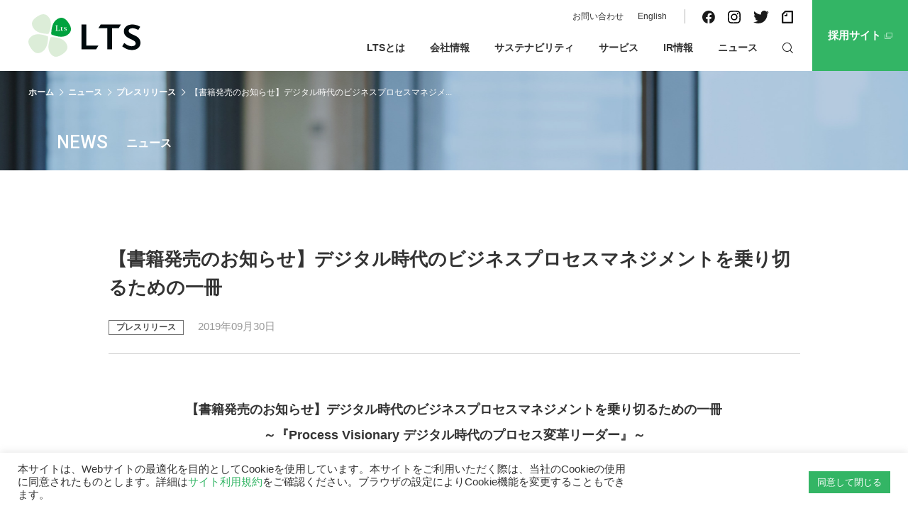

--- FILE ---
content_type: text/html; charset=UTF-8
request_url: https://lt-s.jp/news/pressrelease/2019-09-30
body_size: 83745
content:
<!DOCTYPE html>
<html lang="ja">

<head>
<!-- Google Tag Manager -->
<script>(function(w,d,s,l,i){w[l]=w[l]||[];w[l].push({'gtm.start':
new Date().getTime(),event:'gtm.js'});var f=d.getElementsByTagName(s)[0],
j=d.createElement(s),dl=l!='dataLayer'?'&l='+l:'';j.async=true;j.src=
'https://www.googletagmanager.com/gtm.js?id='+i+dl;f.parentNode.insertBefore(j,f);
})(window,document,'script','dataLayer','GTM-KV9XJG27');</script>
<!-- End Google Tag Manager -->

    <meta charset="utf-8">
    <meta http-equiv="X-UA-Compatible" content="IE=edge">
    <title>【書籍発売のお知らせ】デジタル時代のビジネスプロセスマネジメントを乗り切るための一冊 | 株式会社 エル・ティー・エス</title>

    <meta name="viewport" content="width=device-width,minimum-scale=1.0,initial-scale=1">

    <link rel="preconnect" href="https://fonts.googleapis.com">
    <link rel="preconnect" href="https://fonts.gstatic.com" crossorigin>
    <link href="https://fonts.googleapis.com/css2?family=Roboto:wght@100;400;500;700&display=swap" rel="stylesheet">

    <link rel="stylesheet" href="https://lt-s.jp/wp-content/themes/ltsv3/assets/css/style.css?=202601191135" type="text/css" media="all" />
    <link rel="shortcut icon" href="https://lt-s.jp/wp-content/themes/ltsv3/assets/images/favicon.ico">

    
    <script>
        const themepath = "https://lt-s.jp/wp-content/themes/ltsv3";
    </script>

    <meta name='robots' content='index, follow, max-image-preview:large, max-snippet:-1, max-video-preview:-1' />
	<style>img:is([sizes="auto" i], [sizes^="auto," i]) { contain-intrinsic-size: 3000px 1500px }</style>
	    <script>
        var ajaxurl = 'https://lt-s.jp/wp-admin/admin-ajax.php';
    </script>

	<!-- This site is optimized with the Yoast SEO plugin v25.8 - https://yoast.com/wordpress/plugins/seo/ -->
	<meta name="description" content="【書籍発売のお知らせ】デジタル時代のビジネスプロセスマネジメントを乗り切るための一冊 ～『Process Visionary" />
	<meta property="og:locale" content="ja_JP" />
	<meta property="og:type" content="article" />
	<meta property="og:title" content="【書籍発売のお知らせ】デジタル時代のビジネスプロセスマネジメントを乗り切るための一冊 | 株式会社 エル・ティー・エス" />
	<meta property="og:description" content="【書籍発売のお知らせ】デジタル時代のビジネスプロセスマネジメントを乗り切るための一冊 ～『Process Visionary" />
	<meta property="og:url" content="https://lt-s.jp/news/pressrelease/2019-09-30" />
	<meta property="og:site_name" content="株式会社 エル・ティー・エス" />
	<meta property="article:publisher" content="https://www.facebook.com/Corp.LTS" />
	<meta property="article:published_time" content="2019-09-30T02:00:19+00:00" />
	<meta property="article:modified_time" content="2019-09-30T02:08:09+00:00" />
	<meta property="og:image" content="https://lt-s.jp/wp-content/uploads/2019/09/ca2a052c5b3c7ac6c43a25e863547694.png" />
	<meta property="og:image:width" content="460" />
	<meta property="og:image:height" content="698" />
	<meta property="og:image:type" content="image/png" />
	<meta name="author" content="shigeto" />
	<meta name="twitter:card" content="summary_large_image" />
	<meta name="twitter:creator" content="@LTS_Inc" />
	<meta name="twitter:site" content="@LTS_Inc" />
	<meta name="twitter:label1" content="執筆者" />
	<meta name="twitter:data1" content="shigeto" />
	<script type="application/ld+json" class="yoast-schema-graph">{"@context":"https://schema.org","@graph":[{"@type":"Article","@id":"https://lt-s.jp/news/pressrelease/2019-09-30#article","isPartOf":{"@id":"https://lt-s.jp/news/pressrelease/2019-09-30"},"author":{"name":"shigeto","@id":"https://lt-s.jp/#/schema/person/ae57b643af8159c2ed00b7b0135ccea9"},"headline":"【書籍発売のお知らせ】デジタル時代のビジネスプロセスマネジメントを乗り切るための一冊","datePublished":"2019-09-30T02:00:19+00:00","dateModified":"2019-09-30T02:08:09+00:00","mainEntityOfPage":{"@id":"https://lt-s.jp/news/pressrelease/2019-09-30"},"wordCount":97,"publisher":{"@id":"https://lt-s.jp/#organization"},"image":{"@id":"https://lt-s.jp/news/pressrelease/2019-09-30#primaryimage"},"thumbnailUrl":"https://lt-s.jp/wp-content/uploads/2019/09/ca2a052c5b3c7ac6c43a25e863547694.png","articleSection":["プレスリリース"],"inLanguage":"ja"},{"@type":"WebPage","@id":"https://lt-s.jp/news/pressrelease/2019-09-30","url":"https://lt-s.jp/news/pressrelease/2019-09-30","name":"【書籍発売のお知らせ】デジタル時代のビジネスプロセスマネジメントを乗り切るための一冊 | 株式会社 エル・ティー・エス","isPartOf":{"@id":"https://lt-s.jp/#website"},"primaryImageOfPage":{"@id":"https://lt-s.jp/news/pressrelease/2019-09-30#primaryimage"},"image":{"@id":"https://lt-s.jp/news/pressrelease/2019-09-30#primaryimage"},"thumbnailUrl":"https://lt-s.jp/wp-content/uploads/2019/09/ca2a052c5b3c7ac6c43a25e863547694.png","datePublished":"2019-09-30T02:00:19+00:00","dateModified":"2019-09-30T02:08:09+00:00","description":"【書籍発売のお知らせ】デジタル時代のビジネスプロセスマネジメントを乗り切るための一冊 ～『Process Visionary","breadcrumb":{"@id":"https://lt-s.jp/news/pressrelease/2019-09-30#breadcrumb"},"inLanguage":"ja","potentialAction":[{"@type":"ReadAction","target":["https://lt-s.jp/news/pressrelease/2019-09-30"]}]},{"@type":"ImageObject","inLanguage":"ja","@id":"https://lt-s.jp/news/pressrelease/2019-09-30#primaryimage","url":"https://lt-s.jp/wp-content/uploads/2019/09/ca2a052c5b3c7ac6c43a25e863547694.png","contentUrl":"https://lt-s.jp/wp-content/uploads/2019/09/ca2a052c5b3c7ac6c43a25e863547694.png","width":460,"height":698},{"@type":"BreadcrumbList","@id":"https://lt-s.jp/news/pressrelease/2019-09-30#breadcrumb","itemListElement":[{"@type":"ListItem","position":1,"name":"ホーム","item":"https://lt-s.jp/"},{"@type":"ListItem","position":2,"name":"【書籍発売のお知らせ】デジタル時代のビジネスプロセスマネジメントを乗り切るための一冊"}]},{"@type":"WebSite","@id":"https://lt-s.jp/#website","url":"https://lt-s.jp/","name":"株式会社エル・ティー・エス","description":"LTSはデジタル時代のベストパートナーとして、お客様の経営・事業・組織運営を支援します。","publisher":{"@id":"https://lt-s.jp/#organization"},"alternateName":"LTS","potentialAction":[{"@type":"SearchAction","target":{"@type":"EntryPoint","urlTemplate":"https://lt-s.jp/?s={search_term_string}"},"query-input":{"@type":"PropertyValueSpecification","valueRequired":true,"valueName":"search_term_string"}}],"inLanguage":"ja"},{"@type":"Organization","@id":"https://lt-s.jp/#organization","name":"株式会社エル・ティー・エス","alternateName":"LTS","url":"https://lt-s.jp/","logo":{"@type":"ImageObject","inLanguage":"ja","@id":"https://lt-s.jp/#/schema/logo/image/","url":"https://lt-s.jp/wp-content/uploads/2024/04/logo_lts.png","contentUrl":"https://lt-s.jp/wp-content/uploads/2024/04/logo_lts.png","width":388,"height":192,"caption":"株式会社エル・ティー・エス"},"image":{"@id":"https://lt-s.jp/#/schema/logo/image/"},"sameAs":["https://www.facebook.com/Corp.LTS","https://x.com/LTS_Inc","https://note.com/lts_pr/","https://www.instagram.com/corp.lts/"]},{"@type":"Person","@id":"https://lt-s.jp/#/schema/person/ae57b643af8159c2ed00b7b0135ccea9","name":"shigeto","image":{"@type":"ImageObject","inLanguage":"ja","@id":"https://lt-s.jp/#/schema/person/image/","url":"https://secure.gravatar.com/avatar/16d99cd4b9283196c8d68ec08f3f4fcaef37668c678ee88ca978d8f248bb8fa5?s=96&d=mm&r=g","contentUrl":"https://secure.gravatar.com/avatar/16d99cd4b9283196c8d68ec08f3f4fcaef37668c678ee88ca978d8f248bb8fa5?s=96&d=mm&r=g","caption":"shigeto"}}]}</script>
	<!-- / Yoast SEO plugin. -->


		<!-- This site uses the Google Analytics by MonsterInsights plugin v9.7.0 - Using Analytics tracking - https://www.monsterinsights.com/ -->
							<script src="//www.googletagmanager.com/gtag/js?id=G-X78WH5ZQ56"  data-cfasync="false" data-wpfc-render="false" type="text/javascript" async></script>
			<script data-cfasync="false" data-wpfc-render="false" type="text/plain" data-cli-class="cli-blocker-script"  data-cli-script-type="analytics" data-cli-block="true"  data-cli-element-position="head">
				var mi_version = '9.7.0';
				var mi_track_user = true;
				var mi_no_track_reason = '';
								var MonsterInsightsDefaultLocations = {"page_location":"https:\/\/lt-s.jp\/news\/pressrelease\/2019-09-30\/"};
								if ( typeof MonsterInsightsPrivacyGuardFilter === 'function' ) {
					var MonsterInsightsLocations = (typeof MonsterInsightsExcludeQuery === 'object') ? MonsterInsightsPrivacyGuardFilter( MonsterInsightsExcludeQuery ) : MonsterInsightsPrivacyGuardFilter( MonsterInsightsDefaultLocations );
				} else {
					var MonsterInsightsLocations = (typeof MonsterInsightsExcludeQuery === 'object') ? MonsterInsightsExcludeQuery : MonsterInsightsDefaultLocations;
				}

								var disableStrs = [
										'ga-disable-G-X78WH5ZQ56',
									];

				/* Function to detect opted out users */
				function __gtagTrackerIsOptedOut() {
					for (var index = 0; index < disableStrs.length; index++) {
						if (document.cookie.indexOf(disableStrs[index] + '=true') > -1) {
							return true;
						}
					}

					return false;
				}

				/* Disable tracking if the opt-out cookie exists. */
				if (__gtagTrackerIsOptedOut()) {
					for (var index = 0; index < disableStrs.length; index++) {
						window[disableStrs[index]] = true;
					}
				}

				/* Opt-out function */
				function __gtagTrackerOptout() {
					for (var index = 0; index < disableStrs.length; index++) {
						document.cookie = disableStrs[index] + '=true; expires=Thu, 31 Dec 2099 23:59:59 UTC; path=/';
						window[disableStrs[index]] = true;
					}
				}

				if ('undefined' === typeof gaOptout) {
					function gaOptout() {
						__gtagTrackerOptout();
					}
				}
								window.dataLayer = window.dataLayer || [];

				window.MonsterInsightsDualTracker = {
					helpers: {},
					trackers: {},
				};
				if (mi_track_user) {
					function __gtagDataLayer() {
						dataLayer.push(arguments);
					}

					function __gtagTracker(type, name, parameters) {
						if (!parameters) {
							parameters = {};
						}

						if (parameters.send_to) {
							__gtagDataLayer.apply(null, arguments);
							return;
						}

						if (type === 'event') {
														parameters.send_to = monsterinsights_frontend.v4_id;
							var hookName = name;
							if (typeof parameters['event_category'] !== 'undefined') {
								hookName = parameters['event_category'] + ':' + name;
							}

							if (typeof MonsterInsightsDualTracker.trackers[hookName] !== 'undefined') {
								MonsterInsightsDualTracker.trackers[hookName](parameters);
							} else {
								__gtagDataLayer('event', name, parameters);
							}
							
						} else {
							__gtagDataLayer.apply(null, arguments);
						}
					}

					__gtagTracker('js', new Date());
					__gtagTracker('set', {
						'developer_id.dZGIzZG': true,
											});
					if ( MonsterInsightsLocations.page_location ) {
						__gtagTracker('set', MonsterInsightsLocations);
					}
										__gtagTracker('config', 'G-X78WH5ZQ56', {"forceSSL":"true"} );
										window.gtag = __gtagTracker;										(function () {
						/* https://developers.google.com/analytics/devguides/collection/analyticsjs/ */
						/* ga and __gaTracker compatibility shim. */
						var noopfn = function () {
							return null;
						};
						var newtracker = function () {
							return new Tracker();
						};
						var Tracker = function () {
							return null;
						};
						var p = Tracker.prototype;
						p.get = noopfn;
						p.set = noopfn;
						p.send = function () {
							var args = Array.prototype.slice.call(arguments);
							args.unshift('send');
							__gaTracker.apply(null, args);
						};
						var __gaTracker = function () {
							var len = arguments.length;
							if (len === 0) {
								return;
							}
							var f = arguments[len - 1];
							if (typeof f !== 'object' || f === null || typeof f.hitCallback !== 'function') {
								if ('send' === arguments[0]) {
									var hitConverted, hitObject = false, action;
									if ('event' === arguments[1]) {
										if ('undefined' !== typeof arguments[3]) {
											hitObject = {
												'eventAction': arguments[3],
												'eventCategory': arguments[2],
												'eventLabel': arguments[4],
												'value': arguments[5] ? arguments[5] : 1,
											}
										}
									}
									if ('pageview' === arguments[1]) {
										if ('undefined' !== typeof arguments[2]) {
											hitObject = {
												'eventAction': 'page_view',
												'page_path': arguments[2],
											}
										}
									}
									if (typeof arguments[2] === 'object') {
										hitObject = arguments[2];
									}
									if (typeof arguments[5] === 'object') {
										Object.assign(hitObject, arguments[5]);
									}
									if ('undefined' !== typeof arguments[1].hitType) {
										hitObject = arguments[1];
										if ('pageview' === hitObject.hitType) {
											hitObject.eventAction = 'page_view';
										}
									}
									if (hitObject) {
										action = 'timing' === arguments[1].hitType ? 'timing_complete' : hitObject.eventAction;
										hitConverted = mapArgs(hitObject);
										__gtagTracker('event', action, hitConverted);
									}
								}
								return;
							}

							function mapArgs(args) {
								var arg, hit = {};
								var gaMap = {
									'eventCategory': 'event_category',
									'eventAction': 'event_action',
									'eventLabel': 'event_label',
									'eventValue': 'event_value',
									'nonInteraction': 'non_interaction',
									'timingCategory': 'event_category',
									'timingVar': 'name',
									'timingValue': 'value',
									'timingLabel': 'event_label',
									'page': 'page_path',
									'location': 'page_location',
									'title': 'page_title',
									'referrer' : 'page_referrer',
								};
								for (arg in args) {
																		if (!(!args.hasOwnProperty(arg) || !gaMap.hasOwnProperty(arg))) {
										hit[gaMap[arg]] = args[arg];
									} else {
										hit[arg] = args[arg];
									}
								}
								return hit;
							}

							try {
								f.hitCallback();
							} catch (ex) {
							}
						};
						__gaTracker.create = newtracker;
						__gaTracker.getByName = newtracker;
						__gaTracker.getAll = function () {
							return [];
						};
						__gaTracker.remove = noopfn;
						__gaTracker.loaded = true;
						window['__gaTracker'] = __gaTracker;
					})();
									} else {
										console.log("");
					(function () {
						function __gtagTracker() {
							return null;
						}

						window['__gtagTracker'] = __gtagTracker;
						window['gtag'] = __gtagTracker;
					})();
									}
			</script>
			
							<!-- / Google Analytics by MonsterInsights -->
		<style id='classic-theme-styles-inline-css' type='text/css'>
/*! This file is auto-generated */
.wp-block-button__link{color:#fff;background-color:#32373c;border-radius:9999px;box-shadow:none;text-decoration:none;padding:calc(.667em + 2px) calc(1.333em + 2px);font-size:1.125em}.wp-block-file__button{background:#32373c;color:#fff;text-decoration:none}
</style>
<style id='global-styles-inline-css' type='text/css'>
:root{--wp--preset--aspect-ratio--square: 1;--wp--preset--aspect-ratio--4-3: 4/3;--wp--preset--aspect-ratio--3-4: 3/4;--wp--preset--aspect-ratio--3-2: 3/2;--wp--preset--aspect-ratio--2-3: 2/3;--wp--preset--aspect-ratio--16-9: 16/9;--wp--preset--aspect-ratio--9-16: 9/16;--wp--preset--color--black: #000000;--wp--preset--color--cyan-bluish-gray: #abb8c3;--wp--preset--color--white: #ffffff;--wp--preset--color--pale-pink: #f78da7;--wp--preset--color--vivid-red: #cf2e2e;--wp--preset--color--luminous-vivid-orange: #ff6900;--wp--preset--color--luminous-vivid-amber: #fcb900;--wp--preset--color--light-green-cyan: #7bdcb5;--wp--preset--color--vivid-green-cyan: #00d084;--wp--preset--color--pale-cyan-blue: #8ed1fc;--wp--preset--color--vivid-cyan-blue: #0693e3;--wp--preset--color--vivid-purple: #9b51e0;--wp--preset--gradient--vivid-cyan-blue-to-vivid-purple: linear-gradient(135deg,rgba(6,147,227,1) 0%,rgb(155,81,224) 100%);--wp--preset--gradient--light-green-cyan-to-vivid-green-cyan: linear-gradient(135deg,rgb(122,220,180) 0%,rgb(0,208,130) 100%);--wp--preset--gradient--luminous-vivid-amber-to-luminous-vivid-orange: linear-gradient(135deg,rgba(252,185,0,1) 0%,rgba(255,105,0,1) 100%);--wp--preset--gradient--luminous-vivid-orange-to-vivid-red: linear-gradient(135deg,rgba(255,105,0,1) 0%,rgb(207,46,46) 100%);--wp--preset--gradient--very-light-gray-to-cyan-bluish-gray: linear-gradient(135deg,rgb(238,238,238) 0%,rgb(169,184,195) 100%);--wp--preset--gradient--cool-to-warm-spectrum: linear-gradient(135deg,rgb(74,234,220) 0%,rgb(151,120,209) 20%,rgb(207,42,186) 40%,rgb(238,44,130) 60%,rgb(251,105,98) 80%,rgb(254,248,76) 100%);--wp--preset--gradient--blush-light-purple: linear-gradient(135deg,rgb(255,206,236) 0%,rgb(152,150,240) 100%);--wp--preset--gradient--blush-bordeaux: linear-gradient(135deg,rgb(254,205,165) 0%,rgb(254,45,45) 50%,rgb(107,0,62) 100%);--wp--preset--gradient--luminous-dusk: linear-gradient(135deg,rgb(255,203,112) 0%,rgb(199,81,192) 50%,rgb(65,88,208) 100%);--wp--preset--gradient--pale-ocean: linear-gradient(135deg,rgb(255,245,203) 0%,rgb(182,227,212) 50%,rgb(51,167,181) 100%);--wp--preset--gradient--electric-grass: linear-gradient(135deg,rgb(202,248,128) 0%,rgb(113,206,126) 100%);--wp--preset--gradient--midnight: linear-gradient(135deg,rgb(2,3,129) 0%,rgb(40,116,252) 100%);--wp--preset--font-size--small: 13px;--wp--preset--font-size--medium: 20px;--wp--preset--font-size--large: 36px;--wp--preset--font-size--x-large: 42px;--wp--preset--spacing--20: 0.44rem;--wp--preset--spacing--30: 0.67rem;--wp--preset--spacing--40: 1rem;--wp--preset--spacing--50: 1.5rem;--wp--preset--spacing--60: 2.25rem;--wp--preset--spacing--70: 3.38rem;--wp--preset--spacing--80: 5.06rem;--wp--preset--shadow--natural: 6px 6px 9px rgba(0, 0, 0, 0.2);--wp--preset--shadow--deep: 12px 12px 50px rgba(0, 0, 0, 0.4);--wp--preset--shadow--sharp: 6px 6px 0px rgba(0, 0, 0, 0.2);--wp--preset--shadow--outlined: 6px 6px 0px -3px rgba(255, 255, 255, 1), 6px 6px rgba(0, 0, 0, 1);--wp--preset--shadow--crisp: 6px 6px 0px rgba(0, 0, 0, 1);}:where(.is-layout-flex){gap: 0.5em;}:where(.is-layout-grid){gap: 0.5em;}body .is-layout-flex{display: flex;}.is-layout-flex{flex-wrap: wrap;align-items: center;}.is-layout-flex > :is(*, div){margin: 0;}body .is-layout-grid{display: grid;}.is-layout-grid > :is(*, div){margin: 0;}:where(.wp-block-columns.is-layout-flex){gap: 2em;}:where(.wp-block-columns.is-layout-grid){gap: 2em;}:where(.wp-block-post-template.is-layout-flex){gap: 1.25em;}:where(.wp-block-post-template.is-layout-grid){gap: 1.25em;}.has-black-color{color: var(--wp--preset--color--black) !important;}.has-cyan-bluish-gray-color{color: var(--wp--preset--color--cyan-bluish-gray) !important;}.has-white-color{color: var(--wp--preset--color--white) !important;}.has-pale-pink-color{color: var(--wp--preset--color--pale-pink) !important;}.has-vivid-red-color{color: var(--wp--preset--color--vivid-red) !important;}.has-luminous-vivid-orange-color{color: var(--wp--preset--color--luminous-vivid-orange) !important;}.has-luminous-vivid-amber-color{color: var(--wp--preset--color--luminous-vivid-amber) !important;}.has-light-green-cyan-color{color: var(--wp--preset--color--light-green-cyan) !important;}.has-vivid-green-cyan-color{color: var(--wp--preset--color--vivid-green-cyan) !important;}.has-pale-cyan-blue-color{color: var(--wp--preset--color--pale-cyan-blue) !important;}.has-vivid-cyan-blue-color{color: var(--wp--preset--color--vivid-cyan-blue) !important;}.has-vivid-purple-color{color: var(--wp--preset--color--vivid-purple) !important;}.has-black-background-color{background-color: var(--wp--preset--color--black) !important;}.has-cyan-bluish-gray-background-color{background-color: var(--wp--preset--color--cyan-bluish-gray) !important;}.has-white-background-color{background-color: var(--wp--preset--color--white) !important;}.has-pale-pink-background-color{background-color: var(--wp--preset--color--pale-pink) !important;}.has-vivid-red-background-color{background-color: var(--wp--preset--color--vivid-red) !important;}.has-luminous-vivid-orange-background-color{background-color: var(--wp--preset--color--luminous-vivid-orange) !important;}.has-luminous-vivid-amber-background-color{background-color: var(--wp--preset--color--luminous-vivid-amber) !important;}.has-light-green-cyan-background-color{background-color: var(--wp--preset--color--light-green-cyan) !important;}.has-vivid-green-cyan-background-color{background-color: var(--wp--preset--color--vivid-green-cyan) !important;}.has-pale-cyan-blue-background-color{background-color: var(--wp--preset--color--pale-cyan-blue) !important;}.has-vivid-cyan-blue-background-color{background-color: var(--wp--preset--color--vivid-cyan-blue) !important;}.has-vivid-purple-background-color{background-color: var(--wp--preset--color--vivid-purple) !important;}.has-black-border-color{border-color: var(--wp--preset--color--black) !important;}.has-cyan-bluish-gray-border-color{border-color: var(--wp--preset--color--cyan-bluish-gray) !important;}.has-white-border-color{border-color: var(--wp--preset--color--white) !important;}.has-pale-pink-border-color{border-color: var(--wp--preset--color--pale-pink) !important;}.has-vivid-red-border-color{border-color: var(--wp--preset--color--vivid-red) !important;}.has-luminous-vivid-orange-border-color{border-color: var(--wp--preset--color--luminous-vivid-orange) !important;}.has-luminous-vivid-amber-border-color{border-color: var(--wp--preset--color--luminous-vivid-amber) !important;}.has-light-green-cyan-border-color{border-color: var(--wp--preset--color--light-green-cyan) !important;}.has-vivid-green-cyan-border-color{border-color: var(--wp--preset--color--vivid-green-cyan) !important;}.has-pale-cyan-blue-border-color{border-color: var(--wp--preset--color--pale-cyan-blue) !important;}.has-vivid-cyan-blue-border-color{border-color: var(--wp--preset--color--vivid-cyan-blue) !important;}.has-vivid-purple-border-color{border-color: var(--wp--preset--color--vivid-purple) !important;}.has-vivid-cyan-blue-to-vivid-purple-gradient-background{background: var(--wp--preset--gradient--vivid-cyan-blue-to-vivid-purple) !important;}.has-light-green-cyan-to-vivid-green-cyan-gradient-background{background: var(--wp--preset--gradient--light-green-cyan-to-vivid-green-cyan) !important;}.has-luminous-vivid-amber-to-luminous-vivid-orange-gradient-background{background: var(--wp--preset--gradient--luminous-vivid-amber-to-luminous-vivid-orange) !important;}.has-luminous-vivid-orange-to-vivid-red-gradient-background{background: var(--wp--preset--gradient--luminous-vivid-orange-to-vivid-red) !important;}.has-very-light-gray-to-cyan-bluish-gray-gradient-background{background: var(--wp--preset--gradient--very-light-gray-to-cyan-bluish-gray) !important;}.has-cool-to-warm-spectrum-gradient-background{background: var(--wp--preset--gradient--cool-to-warm-spectrum) !important;}.has-blush-light-purple-gradient-background{background: var(--wp--preset--gradient--blush-light-purple) !important;}.has-blush-bordeaux-gradient-background{background: var(--wp--preset--gradient--blush-bordeaux) !important;}.has-luminous-dusk-gradient-background{background: var(--wp--preset--gradient--luminous-dusk) !important;}.has-pale-ocean-gradient-background{background: var(--wp--preset--gradient--pale-ocean) !important;}.has-electric-grass-gradient-background{background: var(--wp--preset--gradient--electric-grass) !important;}.has-midnight-gradient-background{background: var(--wp--preset--gradient--midnight) !important;}.has-small-font-size{font-size: var(--wp--preset--font-size--small) !important;}.has-medium-font-size{font-size: var(--wp--preset--font-size--medium) !important;}.has-large-font-size{font-size: var(--wp--preset--font-size--large) !important;}.has-x-large-font-size{font-size: var(--wp--preset--font-size--x-large) !important;}
:where(.wp-block-post-template.is-layout-flex){gap: 1.25em;}:where(.wp-block-post-template.is-layout-grid){gap: 1.25em;}
:where(.wp-block-columns.is-layout-flex){gap: 2em;}:where(.wp-block-columns.is-layout-grid){gap: 2em;}
:root :where(.wp-block-pullquote){font-size: 1.5em;line-height: 1.6;}
</style>
<link rel='stylesheet' id='contact-form-7-css' href='https://lt-s.jp/wp-content/plugins/contact-form-7/includes/css/styles.css?ver=6.1.1' type='text/css' media='all' />
<link rel='stylesheet' id='cookie-law-info-css' href='https://lt-s.jp/wp-content/plugins/cookie-law-info/legacy/public/css/cookie-law-info-public.css?ver=3.3.4' type='text/css' media='all' />
<link rel='stylesheet' id='cookie-law-info-gdpr-css' href='https://lt-s.jp/wp-content/plugins/cookie-law-info/legacy/public/css/cookie-law-info-gdpr.css?ver=3.3.4' type='text/css' media='all' />
<script type="text/plain" data-cli-class="cli-blocker-script"  data-cli-script-type="analytics" data-cli-block="true"  data-cli-element-position="head" src="https://lt-s.jp/wp-content/plugins/google-analytics-for-wordpress/assets/js/frontend-gtag.min.js?ver=9.7.0" id="monsterinsights-frontend-script-js" async="async" data-wp-strategy="async"></script>
<script data-cfasync="false" data-wpfc-render="false" type="text/javascript" id='monsterinsights-frontend-script-js-extra'>/* <![CDATA[ */
var monsterinsights_frontend = {"js_events_tracking":"true","download_extensions":"doc,pdf,ppt,zip,xls,docx,pptx,xlsx","inbound_paths":"[]","home_url":"https:\/\/lt-s.jp","hash_tracking":"false","v4_id":"G-X78WH5ZQ56"};/* ]]> */
</script>
<script type="text/javascript" src="//ajax.googleapis.com/ajax/libs/jquery/3.2.1/jquery.min.js" id="jquery-js"></script>
<script type="text/javascript" id="cookie-law-info-js-extra">
/* <![CDATA[ */
var Cli_Data = {"nn_cookie_ids":[],"cookielist":[],"non_necessary_cookies":[],"ccpaEnabled":"","ccpaRegionBased":"","ccpaBarEnabled":"","strictlyEnabled":["necessary","obligatoire"],"ccpaType":"gdpr","js_blocking":"1","custom_integration":"","triggerDomRefresh":"","secure_cookies":""};
var cli_cookiebar_settings = {"animate_speed_hide":"500","animate_speed_show":"500","background":"#FFF","border":"#b1a6a6c2","border_on":"","button_1_button_colour":"#61a229","button_1_button_hover":"#4e8221","button_1_link_colour":"#fff","button_1_as_button":"1","button_1_new_win":"","button_2_button_colour":"#333","button_2_button_hover":"#292929","button_2_link_colour":"#444","button_2_as_button":"","button_2_hidebar":"","button_3_button_colour":"#dedfe0","button_3_button_hover":"#b2b2b3","button_3_link_colour":"#333333","button_3_as_button":"1","button_3_new_win":"","button_4_button_colour":"#dedfe0","button_4_button_hover":"#b2b2b3","button_4_link_colour":"#333333","button_4_as_button":"1","button_7_button_colour":"#33b565","button_7_button_hover":"#299151","button_7_link_colour":"#fff","button_7_as_button":"1","button_7_new_win":"","font_family":"inherit","header_fix":"","notify_animate_hide":"1","notify_animate_show":"","notify_div_id":"#cookie-law-info-bar","notify_position_horizontal":"right","notify_position_vertical":"bottom","scroll_close":"","scroll_close_reload":"1","accept_close_reload":"1","reject_close_reload":"","showagain_tab":"","showagain_background":"#fff","showagain_border":"#000","showagain_div_id":"#cookie-law-info-again","showagain_x_position":"100px","text":"#333333","show_once_yn":"","show_once":"10000","logging_on":"","as_popup":"","popup_overlay":"1","bar_heading_text":"","cookie_bar_as":"banner","popup_showagain_position":"bottom-right","widget_position":"left"};
var log_object = {"ajax_url":"https:\/\/lt-s.jp\/wp-admin\/admin-ajax.php"};
/* ]]> */
</script>
<script type="text/javascript" src="https://lt-s.jp/wp-content/plugins/cookie-law-info/legacy/public/js/cookie-law-info-public.js?ver=3.3.4" id="cookie-law-info-js"></script>
<style type="text/css">.broken_link, a.broken_link {
	text-decoration: line-through;
}</style><link rel="icon" href="https://lt-s.jp/wp-content/themes/ltsv3/assets/images/favicon.ico" sizes="32x32" />
<link rel="icon" href="https://lt-s.jp/wp-content/themes/ltsv3/assets/images/favicon.ico" sizes="192x192" />
<link rel="apple-touch-icon" href="https://lt-s.jp/wp-content/themes/ltsv3/assets/images/favicon.ico" />
<meta name="msapplication-TileImage" content="https://lt-s.jp/wp-content/themes/ltsv3/assets/images/favicon.ico" />
</head>


<body class="single news pressrelease">
<!-- Google Tag Manager (noscript) -->
<noscript><iframe src="https://www.googletagmanager.com/ns.html?id=GTM-KV9XJG27"
height="0" width="0" style="display:none;visibility:hidden"></iframe></noscript>
<!-- End Google Tag Manager (noscript) -->

    <div class="ol">
    <div class="ol-inner">
        <div class="-bg"></div>
    </div>
</div>
<header class="ly-header">
    <div class="ly-header-inner">
        <div class="bl-header">
                            <div class="el-logo"><span class="el-logo-inner"><a href="https://lt-s.jp/"><img src="https://lt-s.jp/wp-content/themes/ltsv3/assets/images/logo.svg" alt="株式会社 エル・ティー・エス"></a></span></div>
                        
<nav class="bl-header-nav">
    <div class="bl-header-nav-inner">
        <div class="-main">
            <ul class="bl-gnav">
                <li class="bl-gnav-item -bg-about_us has-child" data-contents="about_us"><a href="https://lt-s.jp/about_us" class="js-navToggle-btn js-parent"><span>LTSとは</span></a>
                    <div class="ly-megamenu js-megamenu">
                        <div class="ly-megamenu-inner">
                            <div class="bl-mm">
                                <div class="bl-mm-header">
                                    <div class="-heading-group">
                                        <div class="el-mm-heading-en">ABOUT US</div>
                                        <div class="el-mm-heading-jp">LTSとは</div>
                                    </div>
                                </div>
                                <div class="bl-mm-body">
                                    <ul class="bl-mm-list">
                                        <li><a href="https://lt-s.jp/about_us">経営理念</a></li>
                                        <li><a href="https://lt-s.jp/about_us/message">代表挨拶</a></li>
                                        <li><a href="https://lt-s.jp/about_us/business">事業概要</a></li>
                                        <li><a href="https://lt-s.jp/about_us/experts">LTSのビジネスリーダー</a></li>
                                        <li><a href="https://lt-s.jp/about_us/cs">お客様から見たLTS</a></li>
                                        <li><a href="https://lt-s.jp/about_us/media">メディア</a></li>
                                    </ul>
                                </div>
                            </div>
                        </div>
                    </div>
                </li>
                <li class="bl-gnav-item -bg-company has-child" data-contents="company"><a href="https://lt-s.jp/company" class="js-navToggle-btn js-parent"><span>会社情報</span></a>
                    <div class="ly-megamenu js-megamenu">
                        <div class="ly-megamenu-inner">
                            <div class="bl-mm">
                                <div class="bl-mm-header">
                                    <div class="-heading-group">
                                        <div class="el-mm-heading-en">COMPANY</div>
                                        <div class="el-mm-heading-jp">会社情報</div>
                                    </div>
                                </div>
                                <div class="bl-mm-body">
                                    <ul class="bl-mm-list">
                                        <li><a href="https://lt-s.jp/company">会社概要</a></li>
                                        <li><a href="https://lt-s.jp/company/directors">役員紹介</a></li>
                                        <li><a href="https://lt-s.jp/company/trading">取引実績</a></li>
                                        <li><a href="https://lt-s.jp/company/books">書籍紹介</a></li>
                                        <li><a href="https://lt-s.jp/company/office">オフィス紹介</a></li>
                                        <li><a href="https://lt-s.jp/company/map">アクセスマップ</a></li>
                                    </ul>
                                </div>
                            </div>
                        </div>
                    </div>
                </li>
                <li class="bl-gnav-item -bg-sustainability has-child" data-contents="sustainability"><a href="https://lt-s.jp/sustainability" class="js-navToggle-btn js-parent"><span>サステナビリティ</span></a>
                    <div class="ly-megamenu js-megamenu">
                        <div class="ly-megamenu-inner">
                            <div class="bl-mm">
                                <div class="bl-mm-header">
                                    <div class="-heading-group">
                                        <div class="el-mm-heading-en">SUSTAINABILITY</div>
                                        <div class="el-mm-heading-jp">サステナビリティ</div>
                                    </div>
                                    <div class="-btn"><a href="https://lt-s.jp/sustainability" class="el-btn -icon-arrow -aligh-left"><span>サステナビリティ トップ</span></a></div>
                                </div>
                                <div class="bl-mm-body">
                                    <ul class="bl-mm-list">
                                        <li class="-display-sp"><a href="https://lt-s.jp/sustainability">サステナビリティ トップ</a></li>
                                        <li><a href="https://lt-s.jp/sustainability/environment">環境</a></li>
                                        <li><span>社会</span>
                                            <ul class="bl-mm-list-lv2">
                                                <li><a href="https://lt-s.jp/sustainability/social/local-community">地域・社会とともに</a></li>
                                                <li><a href="https://lt-s.jp/sustainability/social/customers">お客様・お取引様とともに</a></li>
                                                <li><a href="https://lt-s.jp/sustainability/social/employees">従業員とともに</a></li>
                                            </ul>
                                        </li>
                                        <!-- <li><a href="https://lt-s.jp/?page_id=12712">ガバナンス</a></li> -->
                                        <li><a href="https://lt-s.jp/sustainability/esg-data">ESGデータ</a><br><br><br></li>
                                    </ul>
                                </div>
                            </div>
                        </div>
                    </div>
                </li>
                <li class="bl-gnav-item -bg-service has-child" data-contents="service"><a href="https://lt-s.jp/service" class="js-navToggle-btn js-parent"><span>サービス</span></a>
                    <div class="ly-megamenu js-megamenu">
                        <div class="ly-megamenu-inner">
                            <div class="bl-mm mm-service">
                                <div class="bl-mm-header">
                                    <div class="-header">
                                        <div class="-heading-group">
                                            <div class="el-mm-heading-en">SERVICE</div>
                                            <div class="el-mm-heading-jp">サービス</div>
                                        </div>
                                        <div class="-btn"><a href="https://lt-s.jp/service" class="el-btn -icon-arrow -aligh-left"><span>サービス トップ</span></a></div>
                                    </div>
                                    <div class="-outline">
                                        <p class="-lead">LTSはデジタル時代のベストパートナーとして、お客様の経営・事業・組織運営を支援します。</p>
                                        <ul class="bl-mm-domain">
                                            <li class="bl-mm-domain-item"><span class="-jp">“非連続的成長”のデザイン</span><span class="-en">Strategy &amp; Innovation</span></li>
                                            <li class="bl-mm-domain-item"><span class="-jp">“デジタルビジネス”の構築</span><span class="-en">Architecture & Digital</span></li>
                                            <li class="bl-mm-domain-item"><span class="-jp">“豊かな社会”の形成基盤の創出</span><span class="-en">Social &amp; Public</span></li>
                                        </ul>
                                    </div>
                                </div>
                                <div class="bl-mm-body">
                                    <ul class="bl-mm-list">
                                        <li class="-display-sp"><a href="https://lt-s.jp/service">サービス トップ</a></li>
                                        <li><span>LTSの考える変革の重要テーマ</span>
                                            <ul class="bl-mm-list-lv2">
                                                <li><a href="https://lt-s.jp/service/theme/ba">ビジネスアーキテクト：変革人材育成</a></li>
                                                <li><a href="https://lt-s.jp/service/theme/bpm">ビジネスプロセスマネジメント</a></li>
                                                <li><a href="https://lt-s.jp/service/theme/dx">デジタルトランスフォーメーション</a></li>
                                                <li><a href="https://lt-s.jp/service/theme/business-agility">ビジネスアジリティ</a></li>
                                                <li><a href="https://lt-s.jp/service/theme/transformation-middle-up">ミドルアップによる変革</a></li>
                                            </ul>
                                        </li>
                                        <li><a href="https://lt-s.jp/service/browse">LTSのサービス・事例</a></li>
                                    </ul>
                                </div>
                            </div>
                        </div>
                    </div>
                </li>
                <li class="bl-gnav-item -bg-ir has-child" data-contents="ir"><a href="https://lt-s.jp/ir" class="js-navToggle-btn js-parent"><span>IR情報</span></a>
                    <div class="ly-megamenu js-megamenu">
                        <div class="ly-megamenu-inner">
                            <div class="bl-mm">
                                <div class="bl-mm-header">
                                    <div class="-heading-group">
                                        <div class="el-mm-heading-en">INVESTOR RELATIONS</div>
                                        <div class="el-mm-heading-jp">IR情報</div>
                                    </div>
                                    <div class="-btn"><a href="https://lt-s.jp/ir" class="el-btn -icon-arrow -aligh-left"><span>IR情報 トップ</span></a></div>
                                </div>
                                <div class="bl-mm-body">
                                    <ul class="bl-mm-list">
                                        <li class="-display-sp"><a href="https://lt-s.jp/ir">IR トップ</a></li>
                                        <li><a href="/ir/message/">経営情報</a></li>
                                        <li><a href="/ir/financial/">業績・財務情報</a></li>
                                        <li><a href="/ir/library/">IRライブラリ</a></li>
                                        <li><a href="/ir/stock/">株式情報</a></li>
                                        <li><a href="/ir/about/">個人投資家の皆様へ</a></li>
                                        <li><a href="https://lt-s.jp/prir-blog">IRブログ</a></li>
                                        <li><a href="/ir/inquiry/">IRお問い合わせ</a></li>
                                    </ul>
                                </div>
                            </div>
                        </div>
                    </div>
                </li>
                <li class="bl-gnav-item -bg-news has-child" data-contents="news"><a href="https://lt-s.jp/news" class="js-navToggle-btn js-parent"><span>ニュース</span></a>
                    <div class="ly-megamenu js-megamenu">
                        <div class="ly-megamenu-inner">
                            <div class="bl-mm">
                                <div class="bl-mm-header">
                                    <div class="-heading-group">
                                        <div class="el-mm-heading-en">NEWS</div>
                                        <div class="el-mm-heading-jp">ニュース</div>
                                    </div>
                                    <div class="-btn hp-mt3em"><a href="https://lt-s.jp/news" class="el-btn -icon-arrow -aligh-left"><span>ニュース一覧</span></a></div>
                                    <div class="-btn hp-mt1em"><a href="https://lt-s.jp/ir/irnews" class="el-btn -icon-arrow -aligh-left"><span>IRニュース一覧</span></a></div>
                                </div>
                                <div class="bl-mm-body">
                                    <ul class="bl-mm-list">
                                        <li class="-display-sp"><a href="https://lt-s.jp/news">ニュース トップ</a></li>
                                        <li class="-display-sp"><a href="https://lt-s.jp/ir">IRニュース トップ</a></li>
                                        <li><a href="https://lt-s.jp/?catnum%5B%5D=newsrelease&#038;s=">お知らせ</a></li><li><a href="https://lt-s.jp/?catnum%5B%5D=pressrelease&#038;s=">プレスリリース</a></li><li><a href="https://lt-s.jp/?catnum%5B%5D=seminar&#038;s=">セミナー</a></li><li><a href="https://lt-s.jp/?catnum%5B%5D=media&#038;s=">メディア掲載</a></li>                                    </ul>
                                </div>
                            </div>
                        </div>
                    </div>
                </li>
                <li class="bl-gnav-item item-search has-child" data-contents="search"><a href="#site-search"><img src="https://lt-s.jp/wp-content/themes/ltsv3/assets/images/icon/icon_loupe.svg" alt="サイト内検索"></a>
                    <div class="ly-megamenu -bg-search js-megamenu">
                        <div class="ly-megamenu-inner">
                            <div class="bl-gnav-form">
                                <div class="bl-gnav-form-inner">
                                    <form id="cse-search-box" action="https://google.com/cse" target="_blank" class="bl-sitesearch">
                                        <input type="hidden" name="cx" value="007676878578055230610:4rw_3k1-jc4" />
                                        <input type="hidden" name="ie" value="UTF-8" />
                                        <input type="text" name="q" size="31" />
                                        <div class="el-btn-sitesearch"><input type="submit" name="sa" value="検索" /></div>
                                    </form>
                                    <script type="text/javascript" src="//www.google.com/cse/brand?form=cse-search-box&lang=ja"></script>
                                </div>
                            </div>
                        </div>
                    </div>
                </li>
            </ul>
            <ul class="bl-gnav-utility">
                <!-- <li class="bl-gnav-utility-item -featured"><a href="https://careers.lt-s.jp/students/" target="_blank" class="-icon-window"><span>採用サイト</span></a></li> -->
                <li class="bl-gnav-utility-item"><a href="https://lt-s.jp/contact">お問い合わせ</a></li>
                <li class="bl-gnav-utility-item"><a href="https://lt-s.jp/en/">English</a></li>
                <li class="bl-gnav-utility-item">
                    <ul class="bl-gnav-sns">
                        <li class="bl-gnav-sns-item"><a href="https://www.facebook.com/%E6%A0%AA%E5%BC%8F%E4%BC%9A%E7%A4%BE%E3%82%A8%E3%83%AB%E3%83%86%E3%82%A3%E3%83%BC%E3%82%A8%E3%82%B9LTSInc-210583465641927/" target="_blank"><img src="https://lt-s.jp/wp-content/themes/ltsv3/assets/images/icon/icon_facebook.svg" alt="facebook"></a></li>
                        <li class="bl-gnav-sns-item"><a href="https://www.instagram.com/corp.lts/" target="_blank"><img src="https://lt-s.jp/wp-content/themes/ltsv3/assets/images/icon/icon_instagram.svg" alt="instagram"></a></li>
                        <li class="bl-gnav-sns-item"><a href="https://mobile.twitter.com/lts_inc" target="_blank"><img src="https://lt-s.jp/wp-content/themes/ltsv3/assets/images/icon/icon_twitter.svg" alt="Twitter"></a></li>
                        <li class="bl-gnav-sns-item"><a href="https://note.com/lts_pr" target="_blank"><img src="https://lt-s.jp/wp-content/themes/ltsv3/assets/images/icon/icon_note.svg" alt="note"></a></li>
                    </ul>
                </li>
            </ul>
        </div>
        <div class="-sub">
            <div class="btn-gnav"><a href="https://careers.lt-s.jp/students/" target="_blank" class="-icon-window"><span>採用サイト</span></a></div>
        </div>
    </div>
</nav>
        </div>
    </div>
    <div class="el-gnav-sp">
        <span class="top"></span>
        <span class="middle"></span>
        <span class="bottom"></span>
    </div>
</header>
<div class="ly-container">
	<div class="ly-contents">
		
<div class="ly-pageheader">
    <div class="ly-breadcrumb">
    <div class="ly-breadcrumb-inner">
        <ul class="bl-breadcrumb">
            <li><a href="https://lt-s.jp">ホーム</a></li><li><a href="https://lt-s.jp/news">ニュース</a></li><li><a href="https://lt-s.jp/news/pressrelease">プレスリリース</a></li><li><span>【書籍発売のお知らせ】デジタル時代のビジネスプロセスマネジメ...</span></li>        </ul>
    </div>
</div>    <div class="ly-pageheader-inner">
        <div class="bl-pageheader">
            <div class="-heading-group">
                <p class="el-pageheading-en">NEWS</p>
                <h1 class="el-pageheading-jp">ニュース</h1>
            </div>
        </div>
    </div>
</div>
<div class="ly-main">
    <div class="ly-main-inner hp-pb0 hp-pt0">
        		<div class="ly-post -column-1">
			<div class="bl-post">
				
								<h1 class="el-postheading">【書籍発売のお知らせ】デジタル時代のビジネスプロセスマネジメントを乗り切るための一冊</h1>
				<div class="bl-post-meta">
					<div class="-cats"><a href="https://lt-s.jp/?catnum%5B%5D=pressrelease&#038;s=" class="el-label">プレスリリース</a></div>
					<div class="-date"><time datetime="2019-09-30">2019年09月30日</time></div>
				</div>
				<div class="bl-post-contents">
					<div align="center"><strong style="font-size:120%">【書籍発売のお知らせ】デジタル時代のビジネスプロセスマネジメントを乗り切るための一冊<br>
～『Process Visionary デジタル時代のプロセス変革リーダー』～<br>
</strong></div>
<p>&nbsp;<br>
株式会社エル・ティー・エス（本社：東京都新宿区、代表取締役社長：樺島 弘明／以下、LTS）は、執行役員山本政樹とマネージャー大井悠による共著『Process Visionary デジタル時代のプロセス変革リーダー』を2019年9月27日にプレジデント社より発行したことをお知らせします。</p>
<div class="grid3 directors-list">
<div align="center">【業務変革を専門とする”ビジネスアナリスト”を活用する先進企業4社へのインタビューを収録！】</div>
<p></p>
<div class="col">
<div align="center">
<img decoding="async" src="https://lt-s.jp/wp-content/uploads/2019/08/book_processvisionary1.jpg" alt="">
</div>
</div>
<div class="col_multi2">
<ol>
<li>株式会社良品計画<br>
「現場と社内をつないで、最高のお客様サービスを実現する」</li>
<li>パーソルキャリア株式会社<br>
「BITAが実現する“攻めのIT“」</li>
<li>株式会社MonotaRO<br>
「全社のプロセスを可視化し、経営と共に変革を進める」</li>
<li>認定NPO法人サービスグラント<br>
「ビジネスアナリストが支える社会貢献」</li>
</ol>
<p>デジタル化・複雑化する企業のビジネスプロセス変革に必要な人材”ビジネスアナリスト”について、先行する海外事例・企業変革における役割、さらに国内先進企業の事例を紹介しています。<br>
デジタルトランスフォーメーションの推進者、業務改善チームの担当者、システム刷新を担うIT部門/ベンダなど、企業の変革に関わるリーダー<br>
およびトップマネジメントに新たな示唆をもたらす一冊です。
</p></div>
</div>
<p>■本の内容</p>
<table>
<tr>
<td>はじめに
</td>
<td>はじめに	難しさを増すデジタル時代のビジネスプロセスマネジメント
</td>
</tr>
<tr>
<td>第1章
</td>
<td>それはデジタルからはじまった～世界で注目される新しい役割“ビジネスアナリスト”～
</td>
</tr>
<tr>
<td>第2章
</td>
<td>現場任せでは生き残れない～業務は経験で習得するものから、分析して理解するものへ～
</td>
</tr>
<tr>
<td>第3章
</td>
<td>ビジネスは要求でできている～要求管理がプロセス変革を成功に導く～
</td>
</tr>
<tr>
<td>第4章
</td>
<td>人の輪から生まれるプロセスビジョン～皆で理想のプロセスをデザインする～
</td>
</tr>
<tr>
<td>第5章
</td>
<td>ビジネスアナリストを育てる～はじめの三年をどう過ごすか～
</td>
</tr>
<tr>
<td>第6章
</td>
<td>日本で活躍するビジネスアナリストたち～先行各社の事例から見る多様な姿～<br>
＜企業インタビュー＞<br>
1.	株式会社良品計画：現場と社内をつないで最高のお客様サービスを実現する<br>
2.	パーソルキャリア株式会社：BITAが実現する“攻めのIT“<br>
3.	株式会社MonotaRO：全社のプロセスを可視化し、経営と共に変革を進める<br>
4.	認定NPO法人サービスグラント：ビジネスアナリストが支える社会貢献</p>
</td>
</tr>
<tr>
<td>第7章
</td>
<td>あなたの会社に変革の文化はあるか～変革人材が活躍できる環境を作る～
</td>
</tr>
<tr>
<td>おわりに
</td>
<td>プロセスビジョナリーな組織を目指して
</td>
</tr>
</table>
<p>■著者プロフィール<br>
<b>山本政樹（やまもと・まさき）</b>　執行役員<br>
アクセンチュアを経てLTSに入社。ビジネスプロセスリエンジニアリング（BPR）、システム開発案件におけるビジネスアナリシス、ビジネスプロセスアウトソーシング（BPO）の導入など、ビジネスプロセス変革案件を中心に手掛ける。また、日本ビジネスプロセス・マネジメント協会にてビジネスプロセスマネジメント（BPM）の研修講師を務めるなど、BPMおよびBAに関する啓蒙・教育活動を実施している。米国PMI認定PMP（Project Management Professional）、TOGAF9(R) Certified、COPC(R) VMO規格 認定コーディネータ、IIBA認定CBAP（Certified Business Analysis Professional）。著書に『サービスサイエンスによる顧客共創型ITビジネス』（共著）、『ビジネスプロセスの教科書』。</p>
<p><b>大井悠（おおい・はるか）</b>　マネージャー<br>
LTSに入社後、システム導入における企画構想、要求整理、要件定義といったビジネスアナリシスに従事。ユーザー側の体制に入り、上流工程だけではなく、移行・UAT・教育などシステム導入プロジェクトの全工程を通してお客様のビジネス要求の実現に取り組む。業務の構造可視化やモデリングが専門で、近年はシステム導入に限らず、業務改善に向けたアセスメントや業務改善プロジェクトの内製化支援、ビジネスプロセスマネジメント（BPM）体制の構築支援などを行っている。TOGAF9 (R) Certified、ArchiMate2.0(R) Certified、OMG-Certified Expert in BPM Fundamental。</p>
<p>■書籍情報<br>
タイトル：『Process Visionary デジタル時代のプロセス変革リーダー』<br>
発売日：2019年9月27日<br>
出版社：プレジデント社（<a href="https://www.president.co.jp/" target="_blank" rel="noopener noreferrer">https://www.president.co.jp/</a>）<br>
ISBN：978-4-8334-5146-8<br>
本体価格：1,600円（税抜）</p>
<p>■書籍詳細<br>
LTS企業サイト 書籍紹介ページ：<a href="https://lt-s.jp/books" target="_blank" rel="noopener noreferrer">https://lt-s.jp/books</a></p>
<p>■書籍予約<br>
Amazon 商品ページ：<a href="https://www.amazon.co.jp/gp/product/4833451468/" target="_blank" rel="noopener noreferrer">https://www.amazon.co.jp/gp/product/4833451468/</a><br>
【株式会社エル・ティー・エスについて】<br>
「お客様の現場に入り込み、人に働きかけることで戦略の実行にコミットする」をサービスポリシーとし、企業変革・働き方改革・デジタルシフトを支援する企業です。ビジネスプロセスマネジメントと先端テクノロジーへの知見を通じて、自律・継続性を踏まえた実効性のある変革支援サービスを提供しています。<br>
東京証券取引所　マザーズ市場（証券コード：6560）<br>
＜会社概要＞<br>
代表者　： 代表取締役社長　樺島 弘明<br>
設　立　： 2002年3月<br>
資本金　： 510,305,600 円（2019 年6 月30 日時点）<br>
所在地　： 〒160-0022 東京都新宿区新宿2-8-6 KDX新宿286ビル3階<br>
ＵＲＬ　： <a href="https://lt-s.jp/" target="_blank" rel="noopener noreferrer">https://lt-s.jp/</a><br>
事業内容： プロフェッショナルサービスの提供<br>
　　　　　（コンサルティング、ビジネスプロセスマネジメント、デジタル活用サービス）<br>
　　　　　ITプラットフォーム「アサインナビ」の運営<br>
　　　　　（ITビジネスコミュニティ、採用・人材育成、M&amp;A支援、メディア運営）</p>
<p>【本プレスリリースに関するお問い合わせ先】<br>
株式会社エル・ティー・エス　広報担当<br>
TEL： 03-5312-7010<br>
E-Mail： info@lt-s.jp</p>
									</div>
			</div>
		</div>
        <div class="bl-sect -bg-gry">
            <div class="bl-sect-inner">
                
<div class="bl-news-search">
        <form method="get" id="searchform" action="https://lt-s.jp/">
        <dl class="bl-news-form">
            <dt>カテゴリ</dt>
            <dd>
                <ul class="-list">
                                            <li class="type-check">
                            <label><input type="checkbox" name="catnum[]" value="newsrelease" id="term-chk-newsrelease" ><span>お知らせ</span></label>
                        </li>
                                            <li class="type-check">
                            <label><input type="checkbox" name="catnum[]" value="pressrelease" id="term-chk-pressrelease" checked='checked'><span>プレスリリース</span></label>
                        </li>
                                            <li class="type-check">
                            <label><input type="checkbox" name="catnum[]" value="seminar" id="term-chk-seminar" ><span>セミナー</span></label>
                        </li>
                                            <li class="type-check">
                            <label><input type="checkbox" name="catnum[]" value="media" id="term-chk-media" ><span>メディア掲載</span></label>
                        </li>
                                    </ul>
            </dd>
            <dt>キーワード</dt>
            <dd><input type="text" name="s" id="s" class="keyword" value=""></dd>
        </dl>
        <div class="bl-news-submit">
            <button type="submit" class="el-btn"><span>検 索</span></button>
        </div>
    </form>
</div>            </div>
        </div>
    </div>
</div>	</div>
</div>

<div class="ly-cta">
    <div class="ly-cta-inner">
        <div class="bl-cta">
            <div class="bl-cta-heading">
                <p class="el-cta-heading-en">CONTACT</p>
                <h2 class="el-cta-heading-jp">お問い合わせ</h2>
            </div>
            <div class="bl-cta-btn"><a href="https://lt-s.jp/contact" class="el-cta-btn"><span>お問い合わせはこちら</span></a></div>
        </div>
    </div>
</div><footer class="ly-footer">
    <div class="bl-pagetop"><a href="#">Back to Top</a></div>
    <div class="ly-footer-inner hp-pb0">
        <div class="bl-fnav">
            <div class="bl-fnav-item">
                <dl class="bl-fnav-list">
                    <dt class="js-fnavToggle-btn"><a href="https://lt-s.jp/about_us" class="js-parent">LTSとは</a></dt>
                    <dd class="js-fnavToggle-body">
                        <ul class="-list">
                            <li><a href="https://lt-s.jp/about_us">経営理念</a></li>
                            <li><a href="https://lt-s.jp/about_us/message">代表挨拶</a></li>
                            <li><a href="https://lt-s.jp/about_us/business">事業概要</a></li>
                            <li><a href="https://lt-s.jp/about_us/experts">LTSのビジネスリーダー</a></li>
                            <li><a href="https://lt-s.jp/about_us/cs">お客様から見たLTS</a></li>
                            <li><a href="https://lt-s.jp/about_us/media">メディア</a></li>
                        </ul>
                    </dd>
                </dl>
            </div>
            <div class="bl-fnav-item">
                <dl class="bl-fnav-list">
                    <dt class="js-fnavToggle-btn"><a href="https://lt-s.jp/company" class="js-parent">会社情報</a></dt>
                    <dd>
                        <ul class="-list">
                            <li><a href="https://lt-s.jp/company">会社概要</a></li>
                            <li><a href="https://lt-s.jp/company/directors">役員紹介</a></li>
                            <li><a href="https://lt-s.jp/company/trading">取引実績</a></li>
                            <li><a href="https://lt-s.jp/company/books">書籍紹介</a></li>
                            <li><a href="https://lt-s.jp/company/office">オフィス紹介</a></li>
                            <li><a href="https://lt-s.jp/company/map">アクセスマップ</a></li>
                        </ul>
                    </dd>
                </dl>
            </div>
            <div class="bl-fnav-item">
                <dl class="bl-fnav-list">
                    <dt class="js-fnavToggle-btn"><a href="https://lt-s.jp/sustainability" class="js-parent">サステナビリティ</a></dt>
                    <dd>
                        <ul class="-list">
                            <li class="-display-sp"><a href="https://lt-s.jp/sustainability">サステナビリティトップ</a></li>
                            <li><a href="https://lt-s.jp/sustainability/environment">環境</a></li>
                            <li><span>社会</span>
                                <ul class="-list-lv2">
                                    <li><a href="https://lt-s.jp/sustainability/social/local-community">地域・社会とともに</a></li>
                                    <li><a href="https://lt-s.jp/sustainability/social/customers">お客様・お取引先様とともに</a></li>
                                    <li><a href="https://lt-s.jp/sustainability/social/employees">従業員とともに</a></li>
                                </ul>
                            </li>
                            <!-- <li><a href="https://lt-s.jp/?page_id=12712">ガバナンス</a></li> -->
                            <li><a href="https://lt-s.jp/sustainability/esg-data">ESGデータ</a></li>
                        </ul>
                    </dd>
                </dl>
            </div>
            <div class="bl-fnav-item">
                <dl class="bl-fnav-list">
                    <dt class="js-fnavToggle-btn"><a href="https://lt-s.jp/service" class="js-parent">サービス</a></dt>
                    <dd>
                        <ul class="-list">
                            <li class="-display-sp"><a href="https://lt-s.jp/service">サービストップ</a></li>
                            <li><span>LTSの考える変革の重要テーマ</span>
                                <ul class="-list-lv2">
                                    <li><a href="https://lt-s.jp/service/theme/ba">ビジネスアーキテクト：変革人材育成</a></li>
                                    <li><a href="https://lt-s.jp/service/theme/bpm">ビジネスプロセスマネジメント</a></li>
                                    <li><a href="https://lt-s.jp/service/theme/dx">デジタルトランスフォーメーション</a></li>
                                    <li><a href="https://lt-s.jp/service/theme/business-agility">ビジネスアジリティ</a></li>
                                    <li><a href="https://lt-s.jp/service/theme/transformation-middle-up">ミドルアップによる変革</a></li>
                                </ul>
                            </li>
                            <li><a href="https://lt-s.jp/service/browse">LTSのサービス・事例</a></li>
                        </ul>
                    </dd>
                </dl>
            </div>
            <div class="bl-fnav-item">
                <dl class="bl-fnav-list">
                    <dt class="js-fnavToggle-btn"><a href="/ir/" class="js-parent">IR情報</a></dt>
                    <dd>
                        <ul class="-list">
                            <li class="-display-sp"><a href="https://lt-s.jp/ir">IR情報トップ</a></li>
                            <li><a href="/ir/message/">経営情報</a></li>
                            <li><a href="/ir/financial/">業績・財務情報</a></li>
                            <li><a href="/ir/library/">IRライブラリ</a></li>
                            <li><a href="/ir/stock/">株式情報</a></li>
                            <li><a href="/ir/about/">個人投資家の皆様へ</a></li>
                            <li><a href="https://lt-s.jp/prir-blog">IRブログ</a></li>
                            <li><a href="/ir/inquiry/">IRお問い合わせ</a></li>
                        </ul>
                    </dd>
                </dl>
            </div>
            <div class="bl-fnav-item">
                <dl class="bl-fnav-list">
                    <dt class="js-fnavToggle-btn"><a href="https://lt-s.jp/news" class="js-parent">ニュース</a></dt>
                    <dd><ul class="-list"><li class="-display-sp"><a href="https://lt-s.jp/news">ニューストップ</a></li>                        <li><a href="https://lt-s.jp/?catnum%5B%5D=newsrelease&#038;s=">お知らせ</a></li><li><a href="https://lt-s.jp/?catnum%5B%5D=pressrelease&#038;s=">プレスリリース</a></li><li><a href="https://lt-s.jp/?catnum%5B%5D=seminar&#038;s=">セミナー</a></li><li><a href="https://lt-s.jp/?catnum%5B%5D=media&#038;s=">メディア掲載</a></li>                        </ul>                        </dd>                                    </dl>
            </div>
        </div>
        <ul class="bl-fnav-utility">
            <li class="bl-fnav-utility-item"><a href="https://careers.lt-s.jp/students/" target="_blank" class="-icon-window">採用サイト</a></li>
            <li class="bl-fnav-utility-item"><a href="https://clover.lt-s.jp/" target="_blank" class="-icon-window">CLOVER Light</a></li>
        </ul>
        <ul class="bl-fnav-utility">
            <li class="bl-fnav-utility-item"><a href="https://lt-s.jp/contact">お問い合わせ</a></li>
            <li class="bl-fnav-utility-item"><a href="https://lt-s.jp/privacy">個人情報保護方針</a></li>
            <li class="bl-fnav-utility-item"><a href="https://lt-s.jp/iso">情報セキュリティ基本方針</a></li>
            <li class="bl-fnav-utility-item"><a href="https://lt-s.jp/terms">サイト利用規約</a></li>
            <li class="bl-fnav-utility-item"><a href="https://lt-s.jp/sitemap">サイトマップ</a></li>
            <li class="bl-fnav-utility-item"><a href="https://lt-s.jp/en">English</a></li>
        </ul>
    </div>
    <div class="ly-footer-inner hp-pt0">
        <div class="bl-footer-body">
            <div class="el-logo-f-group">
                <div class="el-logo-f"><a href="https://lt-s.jp/"><img src="https://lt-s.jp/wp-content/themes/ltsv3/assets/images/logo_jp_w.svg" alt="株式会社 エル・ティー・エス"></a></div>
            </div>
            <ul class="bl-footer-sns">
                <li class="bl-footer-sns-item"><a href="https://www.facebook.com/%E6%A0%AA%E5%BC%8F%E4%BC%9A%E7%A4%BE%E3%82%A8%E3%83%AB%E3%83%86%E3%82%A3%E3%83%BC%E3%82%A8%E3%82%B9LTSInc-210583465641927/" target="_blank"><img src="https://lt-s.jp/wp-content/themes/ltsv3/assets/images/icon/icon_facebook_w.svg" alt="facebook"></a></li>
                <li class="bl-footer-sns-item"><a href="https://www.instagram.com/corp.lts/" target="_blank"><img src="https://lt-s.jp/wp-content/themes/ltsv3/assets/images/icon/icon_instagram_w.svg" alt="instagram"></a></li>
                <li class="bl-footer-sns-item"><a href="https://mobile.twitter.com/lts_inc" target="_blank"><img src="https://lt-s.jp/wp-content/themes/ltsv3/assets/images/icon/icon_twitter_w.svg" alt="Twitter"></a></li>
                <li class="bl-footer-sns-item"><a href="https://note.com/lts_pr" target="_blank"><img src="https://lt-s.jp/wp-content/themes/ltsv3/assets/images/icon/icon_note_w.svg" alt="note"></a></li>
            </ul>
        </div>
        <div class="el-copyright">Copyright &copy; 2008 LTS,Inc. All Rights Reserved.</div>
    </div>
</footer>
<script type="speculationrules">
{"prefetch":[{"source":"document","where":{"and":[{"href_matches":"\/*"},{"not":{"href_matches":["\/wp-*.php","\/wp-admin\/*","\/wp-content\/uploads\/*","\/wp-content\/*","\/wp-content\/plugins\/*","\/wp-content\/themes\/ltsv3\/*","\/*\\?(.+)"]}},{"not":{"selector_matches":"a[rel~=\"nofollow\"]"}},{"not":{"selector_matches":".no-prefetch, .no-prefetch a"}}]},"eagerness":"conservative"}]}
</script>
<!--googleoff: all--><div id="cookie-law-info-bar" data-nosnippet="true"><span><div class="cli-bar-container cli-style-v2"><div class="cli-bar-message">本サイトは、Webサイトの最適化を目的としてCookieを使用しています。本サイトをご利用いただく際は、当社のCookieの使用に同意されたものとします。詳細は<a href="https://lt-s.jp/terms">サイト利用規約</a>をご確認ください。ブラウザの設定によりCookie機能を変更することもできます。</div><div class="cli-bar-btn_container"><a id="wt-cli-accept-all-btn" role='button' data-cli_action="accept_all" class="wt-cli-element medium cli-plugin-button wt-cli-accept-all-btn cookie_action_close_header cli_action_button">同意して閉じる</a></div></div></span></div><div id="cookie-law-info-again" data-nosnippet="true"><span id="cookie_hdr_showagain">Manage consent</span></div><div class="cli-modal" data-nosnippet="true" id="cliSettingsPopup" tabindex="-1" role="dialog" aria-labelledby="cliSettingsPopup" aria-hidden="true">
  <div class="cli-modal-dialog" role="document">
	<div class="cli-modal-content cli-bar-popup">
		  <button type="button" class="cli-modal-close" id="cliModalClose">
			<svg class="" viewBox="0 0 24 24"><path d="M19 6.41l-1.41-1.41-5.59 5.59-5.59-5.59-1.41 1.41 5.59 5.59-5.59 5.59 1.41 1.41 5.59-5.59 5.59 5.59 1.41-1.41-5.59-5.59z"></path><path d="M0 0h24v24h-24z" fill="none"></path></svg>
			<span class="wt-cli-sr-only">閉じる</span>
		  </button>
		  <div class="cli-modal-body">
			<div class="cli-container-fluid cli-tab-container">
	<div class="cli-row">
		<div class="cli-col-12 cli-align-items-stretch cli-px-0">
			<div class="cli-privacy-overview">
				<h4>Privacy Overview</h4>				<div class="cli-privacy-content">
					<div class="cli-privacy-content-text">This website uses cookies to improve your experience while you navigate through the website. Out of these, the cookies that are categorized as necessary are stored on your browser as they are essential for the working of basic functionalities of the website. We also use third-party cookies that help us analyze and understand how you use this website. These cookies will be stored in your browser only with your consent. You also have the option to opt-out of these cookies. But opting out of some of these cookies may affect your browsing experience.</div>
				</div>
				<a class="cli-privacy-readmore" aria-label="展開する" role="button" data-readmore-text="展開する" data-readless-text="簡易表示"></a>			</div>
		</div>
		<div class="cli-col-12 cli-align-items-stretch cli-px-0 cli-tab-section-container">
												<div class="cli-tab-section">
						<div class="cli-tab-header">
							<a role="button" tabindex="0" class="cli-nav-link cli-settings-mobile" data-target="necessary" data-toggle="cli-toggle-tab">
								Necessary							</a>
															<div class="wt-cli-necessary-checkbox">
									<input type="checkbox" class="cli-user-preference-checkbox"  id="wt-cli-checkbox-necessary" data-id="checkbox-necessary" checked="checked"  />
									<label class="form-check-label" for="wt-cli-checkbox-necessary">Necessary</label>
								</div>
								<span class="cli-necessary-caption">常に有効</span>
													</div>
						<div class="cli-tab-content">
							<div class="cli-tab-pane cli-fade" data-id="necessary">
								<div class="wt-cli-cookie-description">
									Necessary cookies are absolutely essential for the website to function properly. These cookies ensure basic functionalities and security features of the website, anonymously.
<table class="cookielawinfo-row-cat-table cookielawinfo-winter"><thead><tr><th class="cookielawinfo-column-1">Cookie</th><th class="cookielawinfo-column-3">期間</th><th class="cookielawinfo-column-4">説明</th></tr></thead><tbody><tr class="cookielawinfo-row"><td class="cookielawinfo-column-1">cookielawinfo-checkbox-analytics</td><td class="cookielawinfo-column-3">11 months</td><td class="cookielawinfo-column-4">This cookie is set by GDPR Cookie Consent plugin. The cookie is used to store the user consent for the cookies in the category "Analytics".</td></tr><tr class="cookielawinfo-row"><td class="cookielawinfo-column-1">cookielawinfo-checkbox-functional</td><td class="cookielawinfo-column-3">11 months</td><td class="cookielawinfo-column-4">The cookie is set by GDPR cookie consent to record the user consent for the cookies in the category "Functional".</td></tr><tr class="cookielawinfo-row"><td class="cookielawinfo-column-1">cookielawinfo-checkbox-necessary</td><td class="cookielawinfo-column-3">11 months</td><td class="cookielawinfo-column-4">This cookie is set by GDPR Cookie Consent plugin. The cookies is used to store the user consent for the cookies in the category "Necessary".</td></tr><tr class="cookielawinfo-row"><td class="cookielawinfo-column-1">cookielawinfo-checkbox-others</td><td class="cookielawinfo-column-3">11 months</td><td class="cookielawinfo-column-4">This cookie is set by GDPR Cookie Consent plugin. The cookie is used to store the user consent for the cookies in the category "Other.</td></tr><tr class="cookielawinfo-row"><td class="cookielawinfo-column-1">cookielawinfo-checkbox-performance</td><td class="cookielawinfo-column-3">11 months</td><td class="cookielawinfo-column-4">This cookie is set by GDPR Cookie Consent plugin. The cookie is used to store the user consent for the cookies in the category "Performance".</td></tr><tr class="cookielawinfo-row"><td class="cookielawinfo-column-1">viewed_cookie_policy</td><td class="cookielawinfo-column-3">11 months</td><td class="cookielawinfo-column-4">The cookie is set by the GDPR Cookie Consent plugin and is used to store whether or not user has consented to the use of cookies. It does not store any personal data.</td></tr></tbody></table>								</div>
							</div>
						</div>
					</div>
																	<div class="cli-tab-section">
						<div class="cli-tab-header">
							<a role="button" tabindex="0" class="cli-nav-link cli-settings-mobile" data-target="functional" data-toggle="cli-toggle-tab">
								Functional							</a>
															<div class="cli-switch">
									<input type="checkbox" id="wt-cli-checkbox-functional" class="cli-user-preference-checkbox"  data-id="checkbox-functional" />
									<label for="wt-cli-checkbox-functional" class="cli-slider" data-cli-enable="有効" data-cli-disable="無効"><span class="wt-cli-sr-only">Functional</span></label>
								</div>
													</div>
						<div class="cli-tab-content">
							<div class="cli-tab-pane cli-fade" data-id="functional">
								<div class="wt-cli-cookie-description">
									Functional cookies help to perform certain functionalities like sharing the content of the website on social media platforms, collect feedbacks, and other third-party features.
								</div>
							</div>
						</div>
					</div>
																	<div class="cli-tab-section">
						<div class="cli-tab-header">
							<a role="button" tabindex="0" class="cli-nav-link cli-settings-mobile" data-target="performance" data-toggle="cli-toggle-tab">
								Performance							</a>
															<div class="cli-switch">
									<input type="checkbox" id="wt-cli-checkbox-performance" class="cli-user-preference-checkbox"  data-id="checkbox-performance" />
									<label for="wt-cli-checkbox-performance" class="cli-slider" data-cli-enable="有効" data-cli-disable="無効"><span class="wt-cli-sr-only">Performance</span></label>
								</div>
													</div>
						<div class="cli-tab-content">
							<div class="cli-tab-pane cli-fade" data-id="performance">
								<div class="wt-cli-cookie-description">
									Performance cookies are used to understand and analyze the key performance indexes of the website which helps in delivering a better user experience for the visitors.
								</div>
							</div>
						</div>
					</div>
																	<div class="cli-tab-section">
						<div class="cli-tab-header">
							<a role="button" tabindex="0" class="cli-nav-link cli-settings-mobile" data-target="analytics" data-toggle="cli-toggle-tab">
								Analytics							</a>
															<div class="cli-switch">
									<input type="checkbox" id="wt-cli-checkbox-analytics" class="cli-user-preference-checkbox"  data-id="checkbox-analytics" />
									<label for="wt-cli-checkbox-analytics" class="cli-slider" data-cli-enable="有効" data-cli-disable="無効"><span class="wt-cli-sr-only">Analytics</span></label>
								</div>
													</div>
						<div class="cli-tab-content">
							<div class="cli-tab-pane cli-fade" data-id="analytics">
								<div class="wt-cli-cookie-description">
									Analytical cookies are used to understand how visitors interact with the website. These cookies help provide information on metrics the number of visitors, bounce rate, traffic source, etc.
								</div>
							</div>
						</div>
					</div>
																	<div class="cli-tab-section">
						<div class="cli-tab-header">
							<a role="button" tabindex="0" class="cli-nav-link cli-settings-mobile" data-target="advertisement" data-toggle="cli-toggle-tab">
								Advertisement							</a>
															<div class="cli-switch">
									<input type="checkbox" id="wt-cli-checkbox-advertisement" class="cli-user-preference-checkbox"  data-id="checkbox-advertisement" />
									<label for="wt-cli-checkbox-advertisement" class="cli-slider" data-cli-enable="有効" data-cli-disable="無効"><span class="wt-cli-sr-only">Advertisement</span></label>
								</div>
													</div>
						<div class="cli-tab-content">
							<div class="cli-tab-pane cli-fade" data-id="advertisement">
								<div class="wt-cli-cookie-description">
									Advertisement cookies are used to provide visitors with relevant ads and marketing campaigns. These cookies track visitors across websites and collect information to provide customized ads.
								</div>
							</div>
						</div>
					</div>
																	<div class="cli-tab-section">
						<div class="cli-tab-header">
							<a role="button" tabindex="0" class="cli-nav-link cli-settings-mobile" data-target="others" data-toggle="cli-toggle-tab">
								Others							</a>
															<div class="cli-switch">
									<input type="checkbox" id="wt-cli-checkbox-others" class="cli-user-preference-checkbox"  data-id="checkbox-others" />
									<label for="wt-cli-checkbox-others" class="cli-slider" data-cli-enable="有効" data-cli-disable="無効"><span class="wt-cli-sr-only">Others</span></label>
								</div>
													</div>
						<div class="cli-tab-content">
							<div class="cli-tab-pane cli-fade" data-id="others">
								<div class="wt-cli-cookie-description">
									Other uncategorized cookies are those that are being analyzed and have not been classified into a category as yet.
								</div>
							</div>
						</div>
					</div>
										</div>
	</div>
</div>
		  </div>
		  <div class="cli-modal-footer">
			<div class="wt-cli-element cli-container-fluid cli-tab-container">
				<div class="cli-row">
					<div class="cli-col-12 cli-align-items-stretch cli-px-0">
						<div class="cli-tab-footer wt-cli-privacy-overview-actions">
						
															<a id="wt-cli-privacy-save-btn" role="button" tabindex="0" data-cli-action="accept" class="wt-cli-privacy-btn cli_setting_save_button wt-cli-privacy-accept-btn cli-btn">保存して同意</a>
													</div>
						
					</div>
				</div>
			</div>
		</div>
	</div>
  </div>
</div>
<div class="cli-modal-backdrop cli-fade cli-settings-overlay"></div>
<div class="cli-modal-backdrop cli-fade cli-popupbar-overlay"></div>
<!--googleon: all--><link rel='stylesheet' id='cookie-law-info-table-css' href='https://lt-s.jp/wp-content/plugins/cookie-law-info/legacy/public/css/cookie-law-info-table.css?ver=3.3.4' type='text/css' media='all' />
<script type="text/javascript" src="https://lt-s.jp/wp-includes/js/dist/hooks.min.js?ver=4d63a3d491d11ffd8ac6" id="wp-hooks-js"></script>
<script type="text/javascript" src="https://lt-s.jp/wp-includes/js/dist/i18n.min.js?ver=5e580eb46a90c2b997e6" id="wp-i18n-js"></script>
<script type="text/javascript" id="wp-i18n-js-after">
/* <![CDATA[ */
wp.i18n.setLocaleData( { 'text direction\u0004ltr': [ 'ltr' ] } );
/* ]]> */
</script>
<script type="text/javascript" src="https://lt-s.jp/wp-content/plugins/contact-form-7/includes/swv/js/index.js?ver=6.1.1" id="swv-js"></script>
<script type="text/javascript" id="contact-form-7-js-translations">
/* <![CDATA[ */
( function( domain, translations ) {
	var localeData = translations.locale_data[ domain ] || translations.locale_data.messages;
	localeData[""].domain = domain;
	wp.i18n.setLocaleData( localeData, domain );
} )( "contact-form-7", {"translation-revision-date":"2025-08-05 08:50:03+0000","generator":"GlotPress\/4.0.1","domain":"messages","locale_data":{"messages":{"":{"domain":"messages","plural-forms":"nplurals=1; plural=0;","lang":"ja_JP"},"This contact form is placed in the wrong place.":["\u3053\u306e\u30b3\u30f3\u30bf\u30af\u30c8\u30d5\u30a9\u30fc\u30e0\u306f\u9593\u9055\u3063\u305f\u4f4d\u7f6e\u306b\u7f6e\u304b\u308c\u3066\u3044\u307e\u3059\u3002"],"Error:":["\u30a8\u30e9\u30fc:"]}},"comment":{"reference":"includes\/js\/index.js"}} );
/* ]]> */
</script>
<script type="text/javascript" id="contact-form-7-js-before">
/* <![CDATA[ */
var wpcf7 = {
    "api": {
        "root": "https:\/\/lt-s.jp\/wp-json\/",
        "namespace": "contact-form-7\/v1"
    },
    "cached": 1
};
/* ]]> */
</script>
<script type="text/javascript" src="https://lt-s.jp/wp-content/plugins/contact-form-7/includes/js/index.js?ver=6.1.1" id="contact-form-7-js"></script>
<script type="text/javascript" src="https://lt-s.jp/wp-content/themes/ltsv3/assets/js/jquery.easing.1.3.js" id="easing-js"></script>
<script type="text/javascript" src="https://lt-s.jp/wp-content/themes/ltsv3/assets/js/jquery.matchHeight-min.js" id="matchHeight-js"></script>
<script type="text/javascript" src="https://lt-s.jp/wp-content/themes/ltsv3/assets/js/slick.min.js" id="slick-js"></script>
<script type="text/javascript" src="https://cdnjs.cloudflare.com/ajax/libs/gsap/3.7.0/gsap.min.js" id="gsap-js"></script>
<script type="text/javascript" src="https://cdnjs.cloudflare.com/ajax/libs/gsap/3.9.1/ScrollTrigger.min.js" id="scrollTrigger-js"></script>
<script type="text/javascript" src="https://lt-s.jp/wp-content/themes/ltsv3/assets/js/CustomEase.min.js" id="CustomEase-js"></script>
<script type="text/javascript" src="https://lt-s.jp/wp-content/themes/ltsv3/assets/js/common.js" id="common_lts-js"></script>
<script type="text/javascript" src="https://www.google.com/recaptcha/api.js?render=6Lc4wnUdAAAAAJ1Dm4DsNEPBbX-12VsopHbIzPBS&amp;ver=3.0" id="google-recaptcha-js"></script>
<script type="text/javascript" src="https://lt-s.jp/wp-includes/js/dist/vendor/wp-polyfill.min.js?ver=3.15.0" id="wp-polyfill-js"></script>
<script type="text/javascript" id="wpcf7-recaptcha-js-before">
/* <![CDATA[ */
var wpcf7_recaptcha = {
    "sitekey": "6Lc4wnUdAAAAAJ1Dm4DsNEPBbX-12VsopHbIzPBS",
    "actions": {
        "homepage": "homepage",
        "contactform": "contactform"
    }
};
/* ]]> */
</script>
<script type="text/javascript" src="https://lt-s.jp/wp-content/plugins/contact-form-7/modules/recaptcha/index.js?ver=6.1.1" id="wpcf7-recaptcha-js"></script>
<script>
    // console.log(window.innerWidth);
    const scrollbarW = window.innerWidth - document.body.clientWidth;
    document.documentElement.style.setProperty('--scrollbarW', scrollbarW + 'px');
</script>

</body>

</html>

--- FILE ---
content_type: text/html; charset=utf-8
request_url: https://www.google.com/recaptcha/api2/anchor?ar=1&k=6Lc4wnUdAAAAAJ1Dm4DsNEPBbX-12VsopHbIzPBS&co=aHR0cHM6Ly9sdC1zLmpwOjQ0Mw..&hl=en&v=PoyoqOPhxBO7pBk68S4YbpHZ&size=invisible&anchor-ms=20000&execute-ms=30000&cb=m8d2i0q5tnw5
body_size: 48798
content:
<!DOCTYPE HTML><html dir="ltr" lang="en"><head><meta http-equiv="Content-Type" content="text/html; charset=UTF-8">
<meta http-equiv="X-UA-Compatible" content="IE=edge">
<title>reCAPTCHA</title>
<style type="text/css">
/* cyrillic-ext */
@font-face {
  font-family: 'Roboto';
  font-style: normal;
  font-weight: 400;
  font-stretch: 100%;
  src: url(//fonts.gstatic.com/s/roboto/v48/KFO7CnqEu92Fr1ME7kSn66aGLdTylUAMa3GUBHMdazTgWw.woff2) format('woff2');
  unicode-range: U+0460-052F, U+1C80-1C8A, U+20B4, U+2DE0-2DFF, U+A640-A69F, U+FE2E-FE2F;
}
/* cyrillic */
@font-face {
  font-family: 'Roboto';
  font-style: normal;
  font-weight: 400;
  font-stretch: 100%;
  src: url(//fonts.gstatic.com/s/roboto/v48/KFO7CnqEu92Fr1ME7kSn66aGLdTylUAMa3iUBHMdazTgWw.woff2) format('woff2');
  unicode-range: U+0301, U+0400-045F, U+0490-0491, U+04B0-04B1, U+2116;
}
/* greek-ext */
@font-face {
  font-family: 'Roboto';
  font-style: normal;
  font-weight: 400;
  font-stretch: 100%;
  src: url(//fonts.gstatic.com/s/roboto/v48/KFO7CnqEu92Fr1ME7kSn66aGLdTylUAMa3CUBHMdazTgWw.woff2) format('woff2');
  unicode-range: U+1F00-1FFF;
}
/* greek */
@font-face {
  font-family: 'Roboto';
  font-style: normal;
  font-weight: 400;
  font-stretch: 100%;
  src: url(//fonts.gstatic.com/s/roboto/v48/KFO7CnqEu92Fr1ME7kSn66aGLdTylUAMa3-UBHMdazTgWw.woff2) format('woff2');
  unicode-range: U+0370-0377, U+037A-037F, U+0384-038A, U+038C, U+038E-03A1, U+03A3-03FF;
}
/* math */
@font-face {
  font-family: 'Roboto';
  font-style: normal;
  font-weight: 400;
  font-stretch: 100%;
  src: url(//fonts.gstatic.com/s/roboto/v48/KFO7CnqEu92Fr1ME7kSn66aGLdTylUAMawCUBHMdazTgWw.woff2) format('woff2');
  unicode-range: U+0302-0303, U+0305, U+0307-0308, U+0310, U+0312, U+0315, U+031A, U+0326-0327, U+032C, U+032F-0330, U+0332-0333, U+0338, U+033A, U+0346, U+034D, U+0391-03A1, U+03A3-03A9, U+03B1-03C9, U+03D1, U+03D5-03D6, U+03F0-03F1, U+03F4-03F5, U+2016-2017, U+2034-2038, U+203C, U+2040, U+2043, U+2047, U+2050, U+2057, U+205F, U+2070-2071, U+2074-208E, U+2090-209C, U+20D0-20DC, U+20E1, U+20E5-20EF, U+2100-2112, U+2114-2115, U+2117-2121, U+2123-214F, U+2190, U+2192, U+2194-21AE, U+21B0-21E5, U+21F1-21F2, U+21F4-2211, U+2213-2214, U+2216-22FF, U+2308-230B, U+2310, U+2319, U+231C-2321, U+2336-237A, U+237C, U+2395, U+239B-23B7, U+23D0, U+23DC-23E1, U+2474-2475, U+25AF, U+25B3, U+25B7, U+25BD, U+25C1, U+25CA, U+25CC, U+25FB, U+266D-266F, U+27C0-27FF, U+2900-2AFF, U+2B0E-2B11, U+2B30-2B4C, U+2BFE, U+3030, U+FF5B, U+FF5D, U+1D400-1D7FF, U+1EE00-1EEFF;
}
/* symbols */
@font-face {
  font-family: 'Roboto';
  font-style: normal;
  font-weight: 400;
  font-stretch: 100%;
  src: url(//fonts.gstatic.com/s/roboto/v48/KFO7CnqEu92Fr1ME7kSn66aGLdTylUAMaxKUBHMdazTgWw.woff2) format('woff2');
  unicode-range: U+0001-000C, U+000E-001F, U+007F-009F, U+20DD-20E0, U+20E2-20E4, U+2150-218F, U+2190, U+2192, U+2194-2199, U+21AF, U+21E6-21F0, U+21F3, U+2218-2219, U+2299, U+22C4-22C6, U+2300-243F, U+2440-244A, U+2460-24FF, U+25A0-27BF, U+2800-28FF, U+2921-2922, U+2981, U+29BF, U+29EB, U+2B00-2BFF, U+4DC0-4DFF, U+FFF9-FFFB, U+10140-1018E, U+10190-1019C, U+101A0, U+101D0-101FD, U+102E0-102FB, U+10E60-10E7E, U+1D2C0-1D2D3, U+1D2E0-1D37F, U+1F000-1F0FF, U+1F100-1F1AD, U+1F1E6-1F1FF, U+1F30D-1F30F, U+1F315, U+1F31C, U+1F31E, U+1F320-1F32C, U+1F336, U+1F378, U+1F37D, U+1F382, U+1F393-1F39F, U+1F3A7-1F3A8, U+1F3AC-1F3AF, U+1F3C2, U+1F3C4-1F3C6, U+1F3CA-1F3CE, U+1F3D4-1F3E0, U+1F3ED, U+1F3F1-1F3F3, U+1F3F5-1F3F7, U+1F408, U+1F415, U+1F41F, U+1F426, U+1F43F, U+1F441-1F442, U+1F444, U+1F446-1F449, U+1F44C-1F44E, U+1F453, U+1F46A, U+1F47D, U+1F4A3, U+1F4B0, U+1F4B3, U+1F4B9, U+1F4BB, U+1F4BF, U+1F4C8-1F4CB, U+1F4D6, U+1F4DA, U+1F4DF, U+1F4E3-1F4E6, U+1F4EA-1F4ED, U+1F4F7, U+1F4F9-1F4FB, U+1F4FD-1F4FE, U+1F503, U+1F507-1F50B, U+1F50D, U+1F512-1F513, U+1F53E-1F54A, U+1F54F-1F5FA, U+1F610, U+1F650-1F67F, U+1F687, U+1F68D, U+1F691, U+1F694, U+1F698, U+1F6AD, U+1F6B2, U+1F6B9-1F6BA, U+1F6BC, U+1F6C6-1F6CF, U+1F6D3-1F6D7, U+1F6E0-1F6EA, U+1F6F0-1F6F3, U+1F6F7-1F6FC, U+1F700-1F7FF, U+1F800-1F80B, U+1F810-1F847, U+1F850-1F859, U+1F860-1F887, U+1F890-1F8AD, U+1F8B0-1F8BB, U+1F8C0-1F8C1, U+1F900-1F90B, U+1F93B, U+1F946, U+1F984, U+1F996, U+1F9E9, U+1FA00-1FA6F, U+1FA70-1FA7C, U+1FA80-1FA89, U+1FA8F-1FAC6, U+1FACE-1FADC, U+1FADF-1FAE9, U+1FAF0-1FAF8, U+1FB00-1FBFF;
}
/* vietnamese */
@font-face {
  font-family: 'Roboto';
  font-style: normal;
  font-weight: 400;
  font-stretch: 100%;
  src: url(//fonts.gstatic.com/s/roboto/v48/KFO7CnqEu92Fr1ME7kSn66aGLdTylUAMa3OUBHMdazTgWw.woff2) format('woff2');
  unicode-range: U+0102-0103, U+0110-0111, U+0128-0129, U+0168-0169, U+01A0-01A1, U+01AF-01B0, U+0300-0301, U+0303-0304, U+0308-0309, U+0323, U+0329, U+1EA0-1EF9, U+20AB;
}
/* latin-ext */
@font-face {
  font-family: 'Roboto';
  font-style: normal;
  font-weight: 400;
  font-stretch: 100%;
  src: url(//fonts.gstatic.com/s/roboto/v48/KFO7CnqEu92Fr1ME7kSn66aGLdTylUAMa3KUBHMdazTgWw.woff2) format('woff2');
  unicode-range: U+0100-02BA, U+02BD-02C5, U+02C7-02CC, U+02CE-02D7, U+02DD-02FF, U+0304, U+0308, U+0329, U+1D00-1DBF, U+1E00-1E9F, U+1EF2-1EFF, U+2020, U+20A0-20AB, U+20AD-20C0, U+2113, U+2C60-2C7F, U+A720-A7FF;
}
/* latin */
@font-face {
  font-family: 'Roboto';
  font-style: normal;
  font-weight: 400;
  font-stretch: 100%;
  src: url(//fonts.gstatic.com/s/roboto/v48/KFO7CnqEu92Fr1ME7kSn66aGLdTylUAMa3yUBHMdazQ.woff2) format('woff2');
  unicode-range: U+0000-00FF, U+0131, U+0152-0153, U+02BB-02BC, U+02C6, U+02DA, U+02DC, U+0304, U+0308, U+0329, U+2000-206F, U+20AC, U+2122, U+2191, U+2193, U+2212, U+2215, U+FEFF, U+FFFD;
}
/* cyrillic-ext */
@font-face {
  font-family: 'Roboto';
  font-style: normal;
  font-weight: 500;
  font-stretch: 100%;
  src: url(//fonts.gstatic.com/s/roboto/v48/KFO7CnqEu92Fr1ME7kSn66aGLdTylUAMa3GUBHMdazTgWw.woff2) format('woff2');
  unicode-range: U+0460-052F, U+1C80-1C8A, U+20B4, U+2DE0-2DFF, U+A640-A69F, U+FE2E-FE2F;
}
/* cyrillic */
@font-face {
  font-family: 'Roboto';
  font-style: normal;
  font-weight: 500;
  font-stretch: 100%;
  src: url(//fonts.gstatic.com/s/roboto/v48/KFO7CnqEu92Fr1ME7kSn66aGLdTylUAMa3iUBHMdazTgWw.woff2) format('woff2');
  unicode-range: U+0301, U+0400-045F, U+0490-0491, U+04B0-04B1, U+2116;
}
/* greek-ext */
@font-face {
  font-family: 'Roboto';
  font-style: normal;
  font-weight: 500;
  font-stretch: 100%;
  src: url(//fonts.gstatic.com/s/roboto/v48/KFO7CnqEu92Fr1ME7kSn66aGLdTylUAMa3CUBHMdazTgWw.woff2) format('woff2');
  unicode-range: U+1F00-1FFF;
}
/* greek */
@font-face {
  font-family: 'Roboto';
  font-style: normal;
  font-weight: 500;
  font-stretch: 100%;
  src: url(//fonts.gstatic.com/s/roboto/v48/KFO7CnqEu92Fr1ME7kSn66aGLdTylUAMa3-UBHMdazTgWw.woff2) format('woff2');
  unicode-range: U+0370-0377, U+037A-037F, U+0384-038A, U+038C, U+038E-03A1, U+03A3-03FF;
}
/* math */
@font-face {
  font-family: 'Roboto';
  font-style: normal;
  font-weight: 500;
  font-stretch: 100%;
  src: url(//fonts.gstatic.com/s/roboto/v48/KFO7CnqEu92Fr1ME7kSn66aGLdTylUAMawCUBHMdazTgWw.woff2) format('woff2');
  unicode-range: U+0302-0303, U+0305, U+0307-0308, U+0310, U+0312, U+0315, U+031A, U+0326-0327, U+032C, U+032F-0330, U+0332-0333, U+0338, U+033A, U+0346, U+034D, U+0391-03A1, U+03A3-03A9, U+03B1-03C9, U+03D1, U+03D5-03D6, U+03F0-03F1, U+03F4-03F5, U+2016-2017, U+2034-2038, U+203C, U+2040, U+2043, U+2047, U+2050, U+2057, U+205F, U+2070-2071, U+2074-208E, U+2090-209C, U+20D0-20DC, U+20E1, U+20E5-20EF, U+2100-2112, U+2114-2115, U+2117-2121, U+2123-214F, U+2190, U+2192, U+2194-21AE, U+21B0-21E5, U+21F1-21F2, U+21F4-2211, U+2213-2214, U+2216-22FF, U+2308-230B, U+2310, U+2319, U+231C-2321, U+2336-237A, U+237C, U+2395, U+239B-23B7, U+23D0, U+23DC-23E1, U+2474-2475, U+25AF, U+25B3, U+25B7, U+25BD, U+25C1, U+25CA, U+25CC, U+25FB, U+266D-266F, U+27C0-27FF, U+2900-2AFF, U+2B0E-2B11, U+2B30-2B4C, U+2BFE, U+3030, U+FF5B, U+FF5D, U+1D400-1D7FF, U+1EE00-1EEFF;
}
/* symbols */
@font-face {
  font-family: 'Roboto';
  font-style: normal;
  font-weight: 500;
  font-stretch: 100%;
  src: url(//fonts.gstatic.com/s/roboto/v48/KFO7CnqEu92Fr1ME7kSn66aGLdTylUAMaxKUBHMdazTgWw.woff2) format('woff2');
  unicode-range: U+0001-000C, U+000E-001F, U+007F-009F, U+20DD-20E0, U+20E2-20E4, U+2150-218F, U+2190, U+2192, U+2194-2199, U+21AF, U+21E6-21F0, U+21F3, U+2218-2219, U+2299, U+22C4-22C6, U+2300-243F, U+2440-244A, U+2460-24FF, U+25A0-27BF, U+2800-28FF, U+2921-2922, U+2981, U+29BF, U+29EB, U+2B00-2BFF, U+4DC0-4DFF, U+FFF9-FFFB, U+10140-1018E, U+10190-1019C, U+101A0, U+101D0-101FD, U+102E0-102FB, U+10E60-10E7E, U+1D2C0-1D2D3, U+1D2E0-1D37F, U+1F000-1F0FF, U+1F100-1F1AD, U+1F1E6-1F1FF, U+1F30D-1F30F, U+1F315, U+1F31C, U+1F31E, U+1F320-1F32C, U+1F336, U+1F378, U+1F37D, U+1F382, U+1F393-1F39F, U+1F3A7-1F3A8, U+1F3AC-1F3AF, U+1F3C2, U+1F3C4-1F3C6, U+1F3CA-1F3CE, U+1F3D4-1F3E0, U+1F3ED, U+1F3F1-1F3F3, U+1F3F5-1F3F7, U+1F408, U+1F415, U+1F41F, U+1F426, U+1F43F, U+1F441-1F442, U+1F444, U+1F446-1F449, U+1F44C-1F44E, U+1F453, U+1F46A, U+1F47D, U+1F4A3, U+1F4B0, U+1F4B3, U+1F4B9, U+1F4BB, U+1F4BF, U+1F4C8-1F4CB, U+1F4D6, U+1F4DA, U+1F4DF, U+1F4E3-1F4E6, U+1F4EA-1F4ED, U+1F4F7, U+1F4F9-1F4FB, U+1F4FD-1F4FE, U+1F503, U+1F507-1F50B, U+1F50D, U+1F512-1F513, U+1F53E-1F54A, U+1F54F-1F5FA, U+1F610, U+1F650-1F67F, U+1F687, U+1F68D, U+1F691, U+1F694, U+1F698, U+1F6AD, U+1F6B2, U+1F6B9-1F6BA, U+1F6BC, U+1F6C6-1F6CF, U+1F6D3-1F6D7, U+1F6E0-1F6EA, U+1F6F0-1F6F3, U+1F6F7-1F6FC, U+1F700-1F7FF, U+1F800-1F80B, U+1F810-1F847, U+1F850-1F859, U+1F860-1F887, U+1F890-1F8AD, U+1F8B0-1F8BB, U+1F8C0-1F8C1, U+1F900-1F90B, U+1F93B, U+1F946, U+1F984, U+1F996, U+1F9E9, U+1FA00-1FA6F, U+1FA70-1FA7C, U+1FA80-1FA89, U+1FA8F-1FAC6, U+1FACE-1FADC, U+1FADF-1FAE9, U+1FAF0-1FAF8, U+1FB00-1FBFF;
}
/* vietnamese */
@font-face {
  font-family: 'Roboto';
  font-style: normal;
  font-weight: 500;
  font-stretch: 100%;
  src: url(//fonts.gstatic.com/s/roboto/v48/KFO7CnqEu92Fr1ME7kSn66aGLdTylUAMa3OUBHMdazTgWw.woff2) format('woff2');
  unicode-range: U+0102-0103, U+0110-0111, U+0128-0129, U+0168-0169, U+01A0-01A1, U+01AF-01B0, U+0300-0301, U+0303-0304, U+0308-0309, U+0323, U+0329, U+1EA0-1EF9, U+20AB;
}
/* latin-ext */
@font-face {
  font-family: 'Roboto';
  font-style: normal;
  font-weight: 500;
  font-stretch: 100%;
  src: url(//fonts.gstatic.com/s/roboto/v48/KFO7CnqEu92Fr1ME7kSn66aGLdTylUAMa3KUBHMdazTgWw.woff2) format('woff2');
  unicode-range: U+0100-02BA, U+02BD-02C5, U+02C7-02CC, U+02CE-02D7, U+02DD-02FF, U+0304, U+0308, U+0329, U+1D00-1DBF, U+1E00-1E9F, U+1EF2-1EFF, U+2020, U+20A0-20AB, U+20AD-20C0, U+2113, U+2C60-2C7F, U+A720-A7FF;
}
/* latin */
@font-face {
  font-family: 'Roboto';
  font-style: normal;
  font-weight: 500;
  font-stretch: 100%;
  src: url(//fonts.gstatic.com/s/roboto/v48/KFO7CnqEu92Fr1ME7kSn66aGLdTylUAMa3yUBHMdazQ.woff2) format('woff2');
  unicode-range: U+0000-00FF, U+0131, U+0152-0153, U+02BB-02BC, U+02C6, U+02DA, U+02DC, U+0304, U+0308, U+0329, U+2000-206F, U+20AC, U+2122, U+2191, U+2193, U+2212, U+2215, U+FEFF, U+FFFD;
}
/* cyrillic-ext */
@font-face {
  font-family: 'Roboto';
  font-style: normal;
  font-weight: 900;
  font-stretch: 100%;
  src: url(//fonts.gstatic.com/s/roboto/v48/KFO7CnqEu92Fr1ME7kSn66aGLdTylUAMa3GUBHMdazTgWw.woff2) format('woff2');
  unicode-range: U+0460-052F, U+1C80-1C8A, U+20B4, U+2DE0-2DFF, U+A640-A69F, U+FE2E-FE2F;
}
/* cyrillic */
@font-face {
  font-family: 'Roboto';
  font-style: normal;
  font-weight: 900;
  font-stretch: 100%;
  src: url(//fonts.gstatic.com/s/roboto/v48/KFO7CnqEu92Fr1ME7kSn66aGLdTylUAMa3iUBHMdazTgWw.woff2) format('woff2');
  unicode-range: U+0301, U+0400-045F, U+0490-0491, U+04B0-04B1, U+2116;
}
/* greek-ext */
@font-face {
  font-family: 'Roboto';
  font-style: normal;
  font-weight: 900;
  font-stretch: 100%;
  src: url(//fonts.gstatic.com/s/roboto/v48/KFO7CnqEu92Fr1ME7kSn66aGLdTylUAMa3CUBHMdazTgWw.woff2) format('woff2');
  unicode-range: U+1F00-1FFF;
}
/* greek */
@font-face {
  font-family: 'Roboto';
  font-style: normal;
  font-weight: 900;
  font-stretch: 100%;
  src: url(//fonts.gstatic.com/s/roboto/v48/KFO7CnqEu92Fr1ME7kSn66aGLdTylUAMa3-UBHMdazTgWw.woff2) format('woff2');
  unicode-range: U+0370-0377, U+037A-037F, U+0384-038A, U+038C, U+038E-03A1, U+03A3-03FF;
}
/* math */
@font-face {
  font-family: 'Roboto';
  font-style: normal;
  font-weight: 900;
  font-stretch: 100%;
  src: url(//fonts.gstatic.com/s/roboto/v48/KFO7CnqEu92Fr1ME7kSn66aGLdTylUAMawCUBHMdazTgWw.woff2) format('woff2');
  unicode-range: U+0302-0303, U+0305, U+0307-0308, U+0310, U+0312, U+0315, U+031A, U+0326-0327, U+032C, U+032F-0330, U+0332-0333, U+0338, U+033A, U+0346, U+034D, U+0391-03A1, U+03A3-03A9, U+03B1-03C9, U+03D1, U+03D5-03D6, U+03F0-03F1, U+03F4-03F5, U+2016-2017, U+2034-2038, U+203C, U+2040, U+2043, U+2047, U+2050, U+2057, U+205F, U+2070-2071, U+2074-208E, U+2090-209C, U+20D0-20DC, U+20E1, U+20E5-20EF, U+2100-2112, U+2114-2115, U+2117-2121, U+2123-214F, U+2190, U+2192, U+2194-21AE, U+21B0-21E5, U+21F1-21F2, U+21F4-2211, U+2213-2214, U+2216-22FF, U+2308-230B, U+2310, U+2319, U+231C-2321, U+2336-237A, U+237C, U+2395, U+239B-23B7, U+23D0, U+23DC-23E1, U+2474-2475, U+25AF, U+25B3, U+25B7, U+25BD, U+25C1, U+25CA, U+25CC, U+25FB, U+266D-266F, U+27C0-27FF, U+2900-2AFF, U+2B0E-2B11, U+2B30-2B4C, U+2BFE, U+3030, U+FF5B, U+FF5D, U+1D400-1D7FF, U+1EE00-1EEFF;
}
/* symbols */
@font-face {
  font-family: 'Roboto';
  font-style: normal;
  font-weight: 900;
  font-stretch: 100%;
  src: url(//fonts.gstatic.com/s/roboto/v48/KFO7CnqEu92Fr1ME7kSn66aGLdTylUAMaxKUBHMdazTgWw.woff2) format('woff2');
  unicode-range: U+0001-000C, U+000E-001F, U+007F-009F, U+20DD-20E0, U+20E2-20E4, U+2150-218F, U+2190, U+2192, U+2194-2199, U+21AF, U+21E6-21F0, U+21F3, U+2218-2219, U+2299, U+22C4-22C6, U+2300-243F, U+2440-244A, U+2460-24FF, U+25A0-27BF, U+2800-28FF, U+2921-2922, U+2981, U+29BF, U+29EB, U+2B00-2BFF, U+4DC0-4DFF, U+FFF9-FFFB, U+10140-1018E, U+10190-1019C, U+101A0, U+101D0-101FD, U+102E0-102FB, U+10E60-10E7E, U+1D2C0-1D2D3, U+1D2E0-1D37F, U+1F000-1F0FF, U+1F100-1F1AD, U+1F1E6-1F1FF, U+1F30D-1F30F, U+1F315, U+1F31C, U+1F31E, U+1F320-1F32C, U+1F336, U+1F378, U+1F37D, U+1F382, U+1F393-1F39F, U+1F3A7-1F3A8, U+1F3AC-1F3AF, U+1F3C2, U+1F3C4-1F3C6, U+1F3CA-1F3CE, U+1F3D4-1F3E0, U+1F3ED, U+1F3F1-1F3F3, U+1F3F5-1F3F7, U+1F408, U+1F415, U+1F41F, U+1F426, U+1F43F, U+1F441-1F442, U+1F444, U+1F446-1F449, U+1F44C-1F44E, U+1F453, U+1F46A, U+1F47D, U+1F4A3, U+1F4B0, U+1F4B3, U+1F4B9, U+1F4BB, U+1F4BF, U+1F4C8-1F4CB, U+1F4D6, U+1F4DA, U+1F4DF, U+1F4E3-1F4E6, U+1F4EA-1F4ED, U+1F4F7, U+1F4F9-1F4FB, U+1F4FD-1F4FE, U+1F503, U+1F507-1F50B, U+1F50D, U+1F512-1F513, U+1F53E-1F54A, U+1F54F-1F5FA, U+1F610, U+1F650-1F67F, U+1F687, U+1F68D, U+1F691, U+1F694, U+1F698, U+1F6AD, U+1F6B2, U+1F6B9-1F6BA, U+1F6BC, U+1F6C6-1F6CF, U+1F6D3-1F6D7, U+1F6E0-1F6EA, U+1F6F0-1F6F3, U+1F6F7-1F6FC, U+1F700-1F7FF, U+1F800-1F80B, U+1F810-1F847, U+1F850-1F859, U+1F860-1F887, U+1F890-1F8AD, U+1F8B0-1F8BB, U+1F8C0-1F8C1, U+1F900-1F90B, U+1F93B, U+1F946, U+1F984, U+1F996, U+1F9E9, U+1FA00-1FA6F, U+1FA70-1FA7C, U+1FA80-1FA89, U+1FA8F-1FAC6, U+1FACE-1FADC, U+1FADF-1FAE9, U+1FAF0-1FAF8, U+1FB00-1FBFF;
}
/* vietnamese */
@font-face {
  font-family: 'Roboto';
  font-style: normal;
  font-weight: 900;
  font-stretch: 100%;
  src: url(//fonts.gstatic.com/s/roboto/v48/KFO7CnqEu92Fr1ME7kSn66aGLdTylUAMa3OUBHMdazTgWw.woff2) format('woff2');
  unicode-range: U+0102-0103, U+0110-0111, U+0128-0129, U+0168-0169, U+01A0-01A1, U+01AF-01B0, U+0300-0301, U+0303-0304, U+0308-0309, U+0323, U+0329, U+1EA0-1EF9, U+20AB;
}
/* latin-ext */
@font-face {
  font-family: 'Roboto';
  font-style: normal;
  font-weight: 900;
  font-stretch: 100%;
  src: url(//fonts.gstatic.com/s/roboto/v48/KFO7CnqEu92Fr1ME7kSn66aGLdTylUAMa3KUBHMdazTgWw.woff2) format('woff2');
  unicode-range: U+0100-02BA, U+02BD-02C5, U+02C7-02CC, U+02CE-02D7, U+02DD-02FF, U+0304, U+0308, U+0329, U+1D00-1DBF, U+1E00-1E9F, U+1EF2-1EFF, U+2020, U+20A0-20AB, U+20AD-20C0, U+2113, U+2C60-2C7F, U+A720-A7FF;
}
/* latin */
@font-face {
  font-family: 'Roboto';
  font-style: normal;
  font-weight: 900;
  font-stretch: 100%;
  src: url(//fonts.gstatic.com/s/roboto/v48/KFO7CnqEu92Fr1ME7kSn66aGLdTylUAMa3yUBHMdazQ.woff2) format('woff2');
  unicode-range: U+0000-00FF, U+0131, U+0152-0153, U+02BB-02BC, U+02C6, U+02DA, U+02DC, U+0304, U+0308, U+0329, U+2000-206F, U+20AC, U+2122, U+2191, U+2193, U+2212, U+2215, U+FEFF, U+FFFD;
}

</style>
<link rel="stylesheet" type="text/css" href="https://www.gstatic.com/recaptcha/releases/PoyoqOPhxBO7pBk68S4YbpHZ/styles__ltr.css">
<script nonce="CvOphzCwEed05X9L7_g_YA" type="text/javascript">window['__recaptcha_api'] = 'https://www.google.com/recaptcha/api2/';</script>
<script type="text/javascript" src="https://www.gstatic.com/recaptcha/releases/PoyoqOPhxBO7pBk68S4YbpHZ/recaptcha__en.js" nonce="CvOphzCwEed05X9L7_g_YA">
      
    </script></head>
<body><div id="rc-anchor-alert" class="rc-anchor-alert"></div>
<input type="hidden" id="recaptcha-token" value="[base64]">
<script type="text/javascript" nonce="CvOphzCwEed05X9L7_g_YA">
      recaptcha.anchor.Main.init("[\x22ainput\x22,[\x22bgdata\x22,\x22\x22,\[base64]/[base64]/UltIKytdPWE6KGE8MjA0OD9SW0grK109YT4+NnwxOTI6KChhJjY0NTEyKT09NTUyOTYmJnErMTxoLmxlbmd0aCYmKGguY2hhckNvZGVBdChxKzEpJjY0NTEyKT09NTYzMjA/[base64]/MjU1OlI/[base64]/[base64]/[base64]/[base64]/[base64]/[base64]/[base64]/[base64]/[base64]/[base64]\x22,\[base64]\\u003d\x22,\x22wrlAw50XLCnDvn89eMKTwoErwqbDkiDCgQzDqRTCmMO/wpfCnsOxZw85QMOnw7DDoMOPw5HCu8OkInLCjlnDpcOLZsKNw6FVwqHCk8OhwrpAw6BbQy0Hw4/CgsOOA8O0w6lYwoLDrGnClxvCgsOcw7HDrcOWUcKCwrILwozCq8OwwrNuwoHDqAvDmAjDok4swrTCjmbCoiZiXcKHXsO1w6R5w43DlsOSTsKiBnhzasOvw5zDnMO/w57DhMKPw47Ci8OnK8KYRRvCtFDDhcO7wojCp8O1w57CisKXA8OEw5M3XmhvNVDDi8OpKcOAwoFIw6YKw57DjMKOw6c0wrTDmcKVZ8Ouw4Bhw5MHC8Owdh7Cu3/Cvm9Xw6TCm8K5DCvCq2sJPknCocKKYsOYwr1Ew6PDr8OJOiRYI8OZNndsVsOsXUbDoixIw4HCs2ddwrTCihvClAQFwrQ6woHDpcO2wrHChBMuRMOOQcKbVTNFUgjDgA7ChMKJwqHDpD1aw4LDk8K8DsKrKcOGfsKdwqnCj0bDrMOaw49ew5F3wpnCgR/[base64]/wrnDt8OkKMKtw6vCosKZw7Z8QnFRwrbCjybCiMKYwrLCr8KBHMOOwqXCkiFqw5DCnGgAwpfCq2QxwqE6wqnDhnELwosnw43Cq8OpZTHDo2rCnSHCojkEw7LDrWPDvhTDiH3Cp8K9w7XCiUYbVsOvwo/DijNIwrbDiD/CpD3Du8KQZMKbb1PCjMOTw6XDnUrDqxMTwp5ZwrbDj8K1FsKPZcOHa8OPwpJkw69lwqMTwrY+w7zDqUvDmcKCwrrDtsKtw7/[base64]/[base64]/YlTDvUDDpgnClMKOVXJyw7l5w55Qw5HCtQ4cwrfCpsK5w7Q4AMOvw6zDmTIpwopIS0PClDs3w7tNGjNcWTfDgytfH2Yaw5NVw4lZw77Cq8OTwq/DvkDDpgt3w4nCi0lPcDLCl8OPMzo9w7dcYArCpcK9wqbCu2DDisKiw7V8w6bDhMOmF8KVw4l3w5TCs8OobMK3KcKrw5TCqzvCoMOBYMO4w7QNwrMHQMOUwoAhwrYOwr3Dhw7DszHDqxpROcKnE8OZdcKMwrYkHG0uK8OrczLCkn1FQMK+w6M/IxwowqrDpWzDtcK2G8O3woTCt0PDnMORw4DCqWMNw6rCk2HDqMKnw4Z8VcKbasOew7fCuzhXDcKgw7g1F8OAw5hPwpx5FkluwrvCtcOxwrNrCsO9w7DCrAdJbcOtw60BC8K8wpNELsOHwrXCtm3Cp8OuRMO/OX/Dnhovw57CiW3DkEgAw5FzbA9EShZ7w7BzSh5cw6/DhSByMcO0UMKRMy1pIzTDpcK8wo5dwr/DlEQmwo3CgwRXKsK5ZsKwTlDCnlDDk8KcN8K+wprDp8OzKsKgZ8KROzczw4VKwpTCsQZ0ccOTwo48wq7CjMK6KQLDt8OawrkuI1LCigF8wozDp3/Du8OWBMOjWcOvfMOnBBfDom0KP8KSQsOYwprDjW53GsO+wpJDMDnCksOKwqXDjMO2O29jwqjCu3nDgDEFw4o0w6lPwp/[base64]/Cm2hBWgcTw7kdEnjCmMKUwoIUwogBwp/DncKvw7kywrdEwrXDqMKOw5PCn2fDncO8WgFlPF1Hw4x8wqVrdcOhw4/DoHtfHDzDmMKrwrhjwpQAU8K3w6lDbXDCgS1Zwp4xwrLCjDbDhA9tw5jDvVHClj7CgcOww7oiZw8Iwq5lJ8KTIsKewrbCuR3CpT3DjhnDqMOew6/[base64]/DvgDDqV/[base64]/[base64]/w6DCt0vDujfDqsKgw57Dp3BTR8K+T8KjaE17VMO4wqoWwoAPHTPDoMOReA1UKcKIw6DCngJqw5prDF9nRkvCqWnCjsK6w7jCt8OrBSrCksKrw4/DtMKEGQF/BUjCnsOgaW/[base64]/Cp8KuF8Kpw5LDv0hcw5low5g/JcKNEMODwoYrV8KQwrcHw443fsOgw64/MQnDm8OwwqsEw5NhW8KSO8KNwpfDisOZWhgncjvDqCPCqC3DnsKfBMO+wozCk8O7HgAvLAnCnSYVDjRQA8KHw5kUwqUhRUE1FMOmwr0wfcOXwrFrHcK4w4I/wqrCvT3CmFlgEcKzwp3CjcKPw4DDvsK+w7/DrMKfw5jCsMKaw5Rrw5duDMOWc8KVw4pnw6HCsgMLMkERCMOXNCMyTcKXMWTDhSllSnszwoXCucOCw5LCscKdRMODUMKodXZvw5tYwpfDnmE/YcKFD0DDjHPCpMKCaWvCg8KgNcOMYi1sHsONJcO1FnnDtC9Ow7cZwpctWcOMw5LCgsKBwqzCiMOXw54lwrl+w5XCqT7CksOLwrTCpzHCnMO2wrsmf8KtFznCqcOzL8KxSsKSwrfDoDvCgMKGN8KxOwJ2w7XDr8K3wo0UKsKRwoTCixDDvsOVGMK9wooowq/CrcOfwqbCuSASw5UDw6fDt8O4McKVw73Cp8K4TcOeLApkw6hYw41ewr7DjCPClsO8J29Iw6nDhcO5TCETwpLClcOlw4UGwobDgMOaw5rDgnZ7K0XClBQVwqjDhMO9Qy/Cm8OKbcKRQsO9wrjDoRFywpDCvWQxNWvDhMOve05udFVzwqJEw7taGcKXUsKaUSNXQC7Cq8KRWkZwwq0LwrRCKsOjaEYKwq/DpQ90w4XCniFqwpPCicOQbB1vC0sHJgEAwoTDgcOIwoNswqPDumPDh8KFGsKXN1LDisOeJMKQwpnCowbCjsORQcKUF2/CnxLDgcOeBwnCkgbDl8K3VcOuImt/PWsWPirClcKrw7pzwqNgM1Jjw7XDmMOJw63CqcK+woDChBUSesOWFR3CgxNpw7DDgsOyQMOGwqnDvwXDocKUwoJUNMKXwoTDpcOvRgwyY8OXw5HCknlbaHxywo/DrsKcw6FLdxnDqcOsw5TDpsKuw7bCjA8GwqhEw5LDmUjDtMOQYnFNdUQzw55uJcKaw75yQVLDrMKrwrTDlFwHPsKsAMKjw6o9w6pDXsKNMH7DgnMaY8O/wolYwoMNakVKwqU0VFXCnRLDmMKtw5pRMMKGdVjCu8O/[base64]/CjXoNwpA/ZcOxV8KSw707CDXDiiwVDMOHGjrDncKIwpFLwphhw6F/wrLDgsKIwpPDhVvDnkFsAsObb2dPZxDDtmFPwrjCigjCscOtBTIPw6gUB29fw7vCjMOELGDClFMjfcKzMcOJAMKXNcO6wpl0w6bCpmMZY3HDgmLDnkHCtl1bb8K8w5dqH8OxHRsBwq/Ct8OmCXV7LMOCAMKEwqTCkA3Csj8uMkZdwpPCrUjDtWTDvnBwAwhPw7HConbDrMOZw5gWw5d/VHtfw5gHPkVZG8OUw5QRw7E6w69zwojDgMKYw5jDsEfDlH7DusKqWxxURDjDhcOLwp/CjBPDtjVqJwrDjcOkHMKsw5VhTsKiw5DDrsKiccKufsOXwpIjw4JCwqZ/[base64]/w7/DisOYZ2s4d8K/c8OywotaQcKmw7BADXMYw5fChGgcYMOHfcKbacORwo0iesKzwpTChXkLATsEBcOiLMKowqIsM3LCq1ogLMK+wrbDkHzCiB9RwrrCiADCuMKWwrXDnS4oA0hzCcKFwpILCMOQwpzDpsKlwpzDiQYsw41rX11pRcOCw5rCsDUdeMKwwpjCqE5/[base64]/[base64]/w78ALxbCllPCkcKZfMOuw4zDkntaw4HDrSsHwp7CvEnDoiF7XcKzwqI5wrdMw7fCmMOlw4/[base64]/Dp3HDjR3Cj8O4w6LCuSPDscOabgXDlC0fwqYLGsOfBF3Dp1vDtkxxGcOAJAfCrlVAw4bCkxk4w7TCjSDCpl1DwoJ/[base64]/[base64]/[base64]/[base64]/XzHDgsKyw5rDoEXDlsOLwqBMw4s8P1HChkM4fRnCtlvCp8KaI8OxdsOAw4bCpsO5w4VHM8Oaw4N3UlXDgMKCFRTCrh1BMl7DpMO1w6XDicORwpJSwpDCvsKHw5JCw4dPw7MDw7/DrzhVw4kZwr0sw7YyT8KzK8KPTcKYw7gjA8Oiwp0nSMKxw5UwwoMNwrQcw6HCgMOoMsOlw6DCqzsIwrxawoACSCpdw6fDk8KYwp3DpBXCrcOGPMOcw6ERMMKbwpQpQH7CqsOmwoLDtCTCq8OBKcKCw7HDiX7Ct8KLwqY/wrXDmRJSYCkbLcO2wqoawpXCkcK/[base64]/[base64]/CqgIJWMORwpNoCMKsblfCpMKcwo7CmcOowo9IAWUdD20TShdsTsOjw5I/VzrCisObK8O3w5sNOnnDhQnCiXPCm8K2wqjDv3RvHnocw4JrCTbDiAlfwqM6BMK6w6XChhbCgsOFwrJJwoTCuMO0bsO3OBbCrsK+woLCmMOMVsOgwqDChsKrwoFUwqM8wpV/wprClMOXw44Cwr/DucKYw7XCrSxfFMOAYcOiXUHDqGoQw6HCvHsNw4rCuSc/wpEDwrvCqTzDrHVqLMKUwrcYCcO7G8KZNMKRwrgww7jCkQvCvcOtTkwaPzLDlgHCiSVywqZYasO0BkBfbcK2wp3DlGVCwoJ7wr/Cki8fw77Ct043ejvCvsKPwoEce8O1w5/[base64]/w4jDsMOPdE7DsMK0My8RAsKvLxXCg0bDuMKyTHjDsilpF8KrwqvCrsKCWMO0w5rCujpFwp1+wpdoTnnCjMK5dcKJwoxSI0B/HjVoBMKpHDtlA3zDjxdqQTdRwpfDrjbDk8Kmwo/[base64]/DqsO4LhXDm8KZGSR2YMOew5LDjMKMw7HCnzbCjcOMKBXCqMKFw4MKwofCuw/CpsOsBsOLw60yAkEZwrfCmzoMT07DkkYVHAIMw4JYw67Du8Onw6FXN3kHKWknwp7DhRzDt08cDsK7UwHDvMOxbCrDpDzDr8KHHxVCfcKMw4LDvxk6w6bCgMKOcMO0w6jDqMO5wqZmwqXDtsOzaW/[base64]/Ch1fDlMKdIcK9MgDDqX/CscOOw7HDtAUzD8KLw5lfPFh1U3XCrkY9fcKVw6J4wq9YZ0rCuj/CjGwXw4pDw4XDu8KQwpnDh8OnfTtZwrREY8KCYwtNKVzDlVRrVSBrwr4LeVljUGJuQ2MVNB8Xwqg5F3XDsMOQbsOPw6TCrBLDk8OkBMOXf3NjwpbDtMKxeTYswpYLb8K9w4/[base64]/WG3CsgHDux/[base64]/DvsK2w7vDhsObAQ/DiMO3LzcYeAzDuUgZwoDCi8KCU8KCRMOww6vDiSrCoGIGw4XCvMKafz/Dolh5QD7CvBlQDm0UR3rDnTVawoZAwpYfawcDwrRWBsOvYcKOKsKJwrrCq8K1wonCnEzComthw5lZw58dCgPDh1rCtUFyGMOOw6pxUyLCksKOfsOtEMKne8KcLsKjw7/DvWbCjUPDnHYxRMKIR8KaasOEw5UpeF1+wqlvbwcRHcOBbm0ILsKXI2Q5w5bDnk4uYk9EO8O/[base64]/DicKLb0MWwq/CkEYmw4jCk1hbfUTDn8ObwqQtw43DkcOQwpshwqsrAMOWw5PCtXHCh8Kswo7CkcO/[base64]/DuyIvMsOXExXDpcOyw7krD1obw53CqcOzXhbCuFRlw4fCrEJIWMK6V8O8w65Nw5VRUgBJw5TCsCrDmcKTAltXZh8rfUPDtcOBCDPDizjDmk4GGsKtw53DmsKCWypOwpZMw7zClRViT2LCk0odwqd3w65XSBIXD8OcwpHDt8KJwrF1w5XDu8KsF37Cp8OFwogbwqnCkU/[base64]/CmFEgwpZEwrzDoFPCpcOhCcONwr/DmMO7woELwppaw6E2Pi/Cj8K3OsKGTcOSUmPDpmDDqMKKw6/Dq3c5wqxywpHDjMObwq5zwo/Cu8KFU8KwRcKDGsOYVm/DhwBiwqbDqzhXfQrDpsOgen0AJcOdPsOxw4prTSjDo8O3C8OxShvDt23Ch8OKw5TClUxfwoN/wrpWw7nCuyvCiMOPQDJ/w7VHwrnDicKIw7XCrcO6wrYtwqjDssKSw6XDtcKEwo3DkAHCpXZuHxYyw7bDlcOnw7xBRVIpAQDDoAFHIsKTwohhw7jDlMK4wrTDocOSw65EwpQOLsO/wpM6w7hHBcOAw4vCnXXCvcOdw5TDkMOtO8KnS8KAwrppIsOlXMOwFV3CvMKgwq/[base64]/Cm8Omw5nCgcKSwoDDl8OvQMOzNWdiR1UIwpR2X8OpBCXDgcKnwoYlw4fCkn8Pwq/CpMOswozCgn/[base64]/ClMOqLsKkKFHDmsK8MMKNYFkCwpDChMKHRcOAWBbDrcO7w7IXI8KZw7pTw64jaTpNKcOGL17ChBrCqcKGG8O9JXTCtMOMwos+wpsrwqXCqsObw6LDvi03w7MJw7QqbsO2W8OARwlTe8Khw6vCmhVqd3/[base64]/[base64]/DrMOBwrACPkbCq1jChsOHWHrCvcOkw6TDjDnCvm/CncKlwpsjHsOyXsOdw4DCmjTDhQlhwp3DucKWVsO/[base64]/Cm8KhScOxw4xswrsUw6JxD8K1wqhPw5hHwo55VMKWH2FcA8K2w5gww77DncOYwotzw4PDsDDCsQXDpcOsWyFyAMOjT8KJPVEZw5d2wokPw48wwrAlwoHCuzDDn8OSKMKSwo0ew4vCpMK7TsKOw6LCjwVPVyPDgDDCgsOFOsKtFMO6ATlXw4Uyw5bDj3xcwq/DuD8VSMO5dmfCtsOqC8OLZGIVM8OIw4Aww4k8w73ChkLDngQ7w6s0Z3nCvMOJw77DlsKGwrUeaSI8w4dvwrfDp8OQw70EwoI8wpLCoGsiw4pWwpcDw4wQw4sbwr/Cu8KwAnDCj1RbwotbfSg8woPCpsOvCsKtIHzCssKpXcKAwrHDtMOcL8KrwpXCu8OGwo5Kw6USBMKAw4ACwrMhIBZqKSotIMKDOh7DicKZX8K/b8K8wr9Uw5ptEBMyTcOSwo7DtisuDsK/w5HCoMOqwqTDnQESwrfClkhKwoU/w5xZw6zDncO2wrIlZ8K+JnEIVwLCvBBGw5VGCGB3wpPCjsKwwojCtEs7w5PDqsO3JSHDhMOZw7jDpcK6wqbCuW/[base64]/CjEJcwq7Ds2/[base64]/Cp8OzwpPCpcKuNhLCpcOZBxc5wrsiMTpVwrslaXjCjTzDoDoJH8KMQsKXw4DDnkvDu8O8w4vDlVTDgWHDrlTClcKsw5Byw4w7AWIzA8KTwq/[base64]/EC4Yw4XDmMOhUzfCssOScWPCihwgwpZIwqdNwpEEwp8OwpYkY2nDnHPDp8KQBCYNDTPCu8K4wocbFl7Cr8OHMhvCkRnChsKWIcKTZ8KuIMOtw7VJwrnDm1zCjR7DmBA6w5LCicKcSg5Cw6FvIMOvS8OTwqxpHcO9IWBKTl57wqIGLi/[base64]/DmsK7w4Y/[base64]/CusKMGxoUwr3CnMK2wpJrwrkyLMK7DsOlQsOUw4xowojDiBrCqcOCNBrCn0fCj8KFQifDssODRsOYw5LCgsO0wrF0w7xpeCjCpMORABtNwqLCixPDrUfDnmhsIwVqw6jDsFsDcD7DtlPCk8O0cBshw41/DFcjUMObTMO6LlnCoWbDvsO2w64Swo1Ua1VJw6c8w5LCpijCm1oxM8OnJnk/wr9OTcKLKMKjw4fCrTJAwp1Bw5rCmWbCknbDtMOMNF3Ckg3CmWhBw4YlWAnDpsKVwowKOMObw73DiFTCkVPCnjlcWsO/[base64]/Dr8O8w5nCmMO4fsKXLsKbW2AuwpAiw5ltF3/DklHCoE/[base64]/CosODA1vCtmhWwrktwq9Mw5oLPBcww63DhsOiUxvDnhoxwofCnhRuTcK6w6DDm8Kpw6wxwph8fMOCOyvCvjrDl0sIEMKewrUyw73DmyRIw61wCcKFw6zCvcKSJg/[base64]/[base64]/Di8OhAcOofBltwqvDkyrDqcO9aGdlAcOOwrLDojM1wrHDgMOXw4JQw4DCmghsFMK2aMOmH2LClsK/W0oDwpgYYsKqLW7DkkBZwoAXwqsxwoN4RRHCsTPCvk3DiHnDqUHDtMKQPgVYKwgSw7XDo207w7/[base64]/[base64]/wqF1bG5Fw4fDgkzCnl4fG8OIBn/Dv3PDq8K2wpzDtC4jw57Co8OZw6koPMK5wp/DkUjCnn3Dggdiw7DDs2vDuEwKGcK6D8K1wonCpg/DqxDDuMKswqsPwoRXI8OYw5IHw7s+f8KiwqcTBcKiVFx4AsOIBsOreyttw7xKwpLCjcOtwp5lwpjCqBvCtBwcY03ClWLDo8K2w7JPw5TDsWXCsxE4w4DCoMKPw5/CnzQ/wrTCvmbCo8K1bMK4w5fDsMKIwoPDp006wrFgwpLCsMOCJsKGwq/CpyUzFD1OSMK2w70ScyciwqgLdMKJw43CmcOqISfDuMOtf8OFd8K0GXcuwq7DrcKac3fCrMOWdB/CrMKSXMOJwowYVmbCpsKJw5jCjsOWdsKawrwTwotiXQ8QMwNDw6bCm8KTRWZdRMORw5jClcKxwpNtwpjDlGZBB8Osw4I8JzfCiMKTw57CmFDDglrCnsKkw6l7BD1ww4gZw6bDu8KTw79gwr/DjQg6wpTCv8OwJWB2wpVxw6oCw6ULwr4hNcKww5RKQUgXO0vDtWoWHX4IwqbCpHlUMBzDnybDrcKKEsOIcAvCpyApacKLwr/[base64]/QcKGw4B9w7/Cq3zCs0YGbD8Yw7nDh8Kdwodrwrs/w6fDqcKeIQXDtsKUwrs9wrQJGMOAbg3ChsOIwrjCtsO1wrvDr38pw7jDjxkgwpI8cjrCv8OBBS56WAAkFcOdT8OaPHJlJcKewqPDvWRawqg5EmfDuW9Gwr/CsyXDk8OdfEJbwqnCmX9wwrDCqhl2RnjDhSTCmRvCtsO1wqDDpMO9SlPDmizDi8OAHBVNwo/CgXNFw6sbV8KeFsONXlJYwpFccMK5HHURwpUlwp7Dn8KNPcO+Wy3CpBLCsXPDgG3Dk8Oiw7HDocORwrd5RMOpKDAAOlkpQR/ClGrDnQ3CjFnDkVwCK8KQJcKyw7PCrRzDumzDqcKaaR/DiMKzHsONwo3DosKYaMOhV8KGw6ABNWFwwpTDsUPCs8Omw7jCjQzDpX7Djxkbw7fCvcKsw5McasOewrTCuBfCmMKKOzzDisKMwrI+V2ACTMKdYFQ/w6MIR8Oaw5PDv8KGN8ObwovDlcKXwozDgRRiwpI0wqsvwpfDvsOJf2LCnH7Ch8KNYzE8wq5pwoVWbMK9fTc3wp/CgsOkw5YPaSgtWMKMZ8KmZcKbQgY7w7F4w7EEWcKod8K6EsOjWcKLw5ouw7LDscK7w4fChCtiEsOcwoEFw7nDk8Ogwqokwp4WMX18ZsOJw58pwqEsZiTDnH3DkcObaS/[base64]/CmcODw5XCu3lPBcKjSQ1eG8Kgw5BGa8KGTcKCw6DCqsKibwdqKkrDgsOyd8K2LU13eyDDgsO+O0p7B2c4wq1tw5cGK8OcwqpEw7/CvjtIN2rCqMKiwoYEwr9dfjojw4/Ds8KjL8K9VTDCmcObw5bCn8Kjw6bDg8Kpwp/CiAjDpMK4w4UIwqPCj8KBKX/CjSZRcsKTwpXDrMKKwocMw5lQZsO1w6FxFMO7SsOGwpLDoTEtwpjDrsO0b8Kzwq1AFlsswrRjwqnCrMOpwr3DoRbCtsOJZRrDn8O3wpDDiUMZw6Z/[base64]/[base64]/DmX/DtsKpCjp9w4Qzw57DkFXDgVt4AsK7wrrCrsK+IR3Dl8KXQyvCt8OCQz/CoMOiR1LDgzQfGsKIbsO5wrLCncKEw4PClFTDvMKHwodJdsO1wpJXwo/CmmbCqBbDg8KVRg/CvwbCusKtEVXDtMO2w6nDuV5IfcKrZxfClcORd8O9YMOvwowawpstw7vClcKBw5nCgsKYwqp/[base64]/[base64]/w4prw5kYwqJvYTbCqGsEFcOgw6zCoMOXQMKKUxHDtEQzw78AwqnCq8OxTl5cw5HDmMKTGGjDg8Krw6LCvnLDpcK6wp4uHcOOw45LUwrDq8KLwr/DvzvCmQLCjsOGJlHChMOFGVLCvMK7w4E/w4bDnSBAwrbDqgPDnA7ChMOWwqfDpTE5wqHDk8ODwprDlGLDocKwwrjDjMKKKsKSA1A3OMOlG1BLNAQ4w6Fxw5/DsCvCnnnDqMOsGxjCuxfCkcOHDsKSwpPCvMOSwrUMw7PDvknCq2QCW2cfw7fDqx/Di8OGw53Cm8KgTcOaw789KwBJwrsoJUVCLDdWAsOTMjbDpsKbQkoEw4oxwo7Dn8OCCMOmMRrCgR4Sw6svIS3Cq34CBcOkwo/DqzTCjXsqAMOXaSVwwqHDoUkuw7s6YcKcwqbCocOqBMO7w6jCnFfDpUxPw7h2wrDDisKowrVsHsOfw7TDk8KUwpEuCMKsDcOKcV/Cuh/CscKGw6ZMQMOuLsKrw4FwMcOXwojCrnEWw43DrjnDuR8QNzF1wpV2OMKGw6LCv3HCk8K/w5XDoRAYW8OWU8KlS2jDlT7DszweWnjDhlBTacOXLALDvcOEwrZSFmXCt2zDkyTCuMOCHsOCFsKgw4jDm8O0wo0HLV5Kwp/Cs8ObKMOzMjohw4tZw4nDsQ4Lw63Ck8OMwoXCgsKtwrILEU80FcOHZ8Khw6XCjsKLFibDk8KNw4UiWMKDwptDw487w4nDusO2L8Kxe3xqb8KgRBTCicOBI2J4wqYuwoJsdMOtWsKQaTpLw7cCw4zCvMKHeg/DgcKywqbDjXU5JcOtO2gBFsKSE37CrsONesKEPsKyKQjCtyvCs8KeclEleRl3wq4cQy1pw7DCqAzCuBrDhgnChidXFcOHFlclw4dpwojDosK3w6rDv8K/[base64]/wqDCqynDgQY4djHCkCA0wpTDqsOdL3saTwhpw67CtsOHw7sdY8O2T8OCU3gWwq3DlMOUwprCt8KLXXLCrMKzw4Mxw5PCsRxgHcKQwrsxPQHCrsOzPcOgZU/CoGscaH5EesOAfMKEwr4mJsORwojCvzNLw4jCrMO5w4/DmcKcwpnCmMKLSsK7X8Oiw4BQUcK2w6FOJMKhw5zCgsKwPsOMwp8NC8KMwrlZwoDClMKEA8OpBnnDv141TsOHwpgxwrBQwqxvw7NQw7jCsQBkBcKvPsOzw5wCwp/DtcObF8K3QS7DrcK9w6PCgcKlwo8YNsKtw4bDiD4lI8Kuwp46A0FqbcOGwroRDj53w4o/[base64]/[base64]/DtcKiFMKuw63CmMOSw6BmZE/[base64]/CnWIgV8OJw6d+w5XDmcK1NVB7wqLDkRAoZcKzwqDCj8OHJ8Odwp4YA8OoJsO4Qnhbw5UmAsKow5rDsBHCp8O0RDYjZSYXw5PCug9bwo7DiAYSf8KDwq86YsOMw4fDhHnDscORw7rDlm06MCDCucOhPn3DtzUEeBjCn8OIwonDkMK2wp7Com/DgcKCIEbDpMKaw40/w4PDg0otw60RGcKDXsKzwqHDo8KiYHVkw7TDgRMSciddY8KdwplDRsOzwpbCqnjDqQR0f8OuGRrCv8OxwozDu8Kwwr3DoV5beyV2TTpgA8K2w6p6WX/DisOACMKGehnDkxHCvwrCl8OVw5jCnwTDlMKxwqzCqMOYMMOHY8OqMXzComA6dsKZw4DDlcKJwqbDo8KYw7NZwqRww7bDp8KUasKwwpPCsGDCp8ObeWrDusOcwoJACBDDssO5H8KuXMOEw5/CpcKPPTfCm1fDpcKaw7k8w4liw5lUbkN/IxdCwqvCkwTDhwZlVwdNw4suZx0iA8K8MnxUw5twEDxawqMscMK8e8KHfGfDpWDDkMKVw7zDtkLCmsO2PQggDlbCksKnw5zDh8KKZ8OXAMO8w6DCp0XDj8KGLHPCvMKuI8OKwrjDpMO/aS7CvQfDmFfDp8O4X8OYZcOZYcK3wpARDcK0wpHCi8OKBiHCvBF8wq/Cimh8wrxSw5fDi8Kmw4ATd8OAw47Dk2PDikDDp8ORNEVEJMOsw7LDsMOAHFJIw4zCr8K2wrFmdcOYw4zDoUpww7TDhQcYwpzDuxMIwop5HMK6wrILwpd3T8K8fEjCrXZwV8OLw5nCicOGw4XDicOJw7tFETnCgsO7w6rDgBdaJ8OTw4ZWZcO/w7RzFcOxw7jDkghKw69vwonCrwBGbcODwqDDrcO4HsKuwpLDicK/[base64]/[base64]/w4/CpMKTTcODZcKiw43CjsO+wrnDkyjCtMO3worCicKDJ0VrwrLDs8K3w7zDlBRrwqrDv8KHw7/Dkzgew5BBAMK5e2HCkcKhw4F/dcOLIwXDu1MrDHpbXsOQw5RmJSHDiUjCpTZmD1NhFA3DiMOzwqDCjnHCkHgdVAQ7wow5C3wfwobCscKow7pjw5hxw6rDlMKQwrF9wptBwpPDiSPDrmLCh8KHwrXDhhPCu0zDpcO2wpIAwpBBwpd5N8OJwpPDqSkZWsKww6w/csOhG8OSbMKkUQhwNsKxEcODanF6SWpqw4lqw5rDlHQSQ8KeKEwhwq12OXrCpC/Dq8O6wpUawr7CqsOzwrDDvX/CuEM6wociQMOzw5hEwqfDm8OFNcKQw7jCuA8Xw7EXaMKPw64uRE8rw6LCtcKfX8Orw6I2eH/CocK1YMKZw6zCgsOcwqhdIsKTw7DCuMOmRcOnVF3DjsKswprCpCTCjg3CiMK4wovCgMOfYcKGwrvDlsOZUnvClmnConbDg8OFw5xwwpvDqXc5w7xJw6liEcK/w4/Dty/DusOWNsK4DiIFEcKRGVfCocONED1mKcKcNsKiw4xAw43Ciz9KJ8O0wqwZeSHDk8KBw7XDu8K5wr9cwrTCn14wdMK2w45NUD/[base64]/wpTDlMO1HEDCkcKww4fCiTjDisKmw7TChMKtwqUbw6lkaGQXw4nCglYYesOlw5DDisK6X8K4wonDlcK6w5cTVX5OOMKeF8KIwqkMIMOLHsOJKcO2w4zDrG3Co3PDusKsw6TCiMOewpJye8OwwqvDrEYOIDHCgAAYw5w3wq0Ew5jCiVzCl8Oow4XDoHFVwr/Cg8OrDXjCtsOHw7lywo/ChyVbw4Rvwqshw7o1w5/DhsOuV8OIwr5wwrdyAMKQWsO8CxjCoVrDqMOIXsKeIcKvwrVbw5x/NcOawqQUwox6wo89IMKOwqzCi8OgSAghw50Jw7/Di8KFEsKIw4zCj8Kww4RAwpvDjcKQw5TDg8OKRiAEwqMrw7g8Bkpqw5NsPcO1GsOpwodwwrlhwq/ClsKgw7k9IMKIw6PDrcKwHUbCrsKAaBUXw4ZgIVzCs8OjCsO7wrTDqMKlw7vDmAsow5rCjsKswqIQwqLCi2XCgcOawrrCsMKdwo8+FzzCskB5aMKkcMKpcsOIEMOaWcOpw7xMDS3DmsOxacKcdjdpK8K/[base64]/Dri0QaDF/AcKUVMK0aDPCrsOeOsOUw5EcfMODwp4MRsKTwqFSQk3DoMKlwojDtsOiwqcFaQAXw5vDuGsqTk3CuSAHwpJMwqXCplZ4wqkyPXhCw58YwpXDhsKiw7PDhCtkwr59DcOKw5khB8KgwpjCh8Kva8KMw54tEn87w6/DtMOHVhTDjcKCw6RKw4HDum0RwrNpaMKkwqbCs8K/esK9QQ7Dgilhdw3Cl8KhKzzDj0HDvcKgw7/Dn8O/w6YzVzjCjE3DoF8Zw7w4TsKBEcOWBEDDksKFwoEBwptDelbCj3fCo8O/[base64]/DvcK+QSXCmytdw5XDgDLDgHklwrUew5rCuks8Qw8/wpvDsxxOwrrDuMKVw5kQwpNCw4zCu8KUTy57IlXDmH18aMOCYsOSUFHCtcOvcwljw6PDusKMw5LDmCnChsKcV0NPwodZwpHDv1PDusOTwoDCu8K9wrPCvcKFwrl0NsKcPHV/w4YcXWFLw7ZnwqPDucOyw61jAcKbfsOGIsKHElbCuHTDkRsow4/CuMOrQwI/XjrDkCs9KXjCvMKZXUPCriPDvVnCiHUlw6J/cmDCt8OMGsKhw4jClcO2w5PClWh8IcKGcWLCssKnw5rDjB/CrgXCm8O3asO6UcKfw5Bewr7CvDU9RSp9w5k4wqI1DjRNU2kkw4Q+wr0Pw5jDoXwbHXPChsKxw6MLw5gAw5HCi8KxwrvDocKZSMOTcDh1w6BVwow/w7xUw68JwprDlwnCv1TCnsOPw6t/ahZ9wqTDtMKPcMOjfnw4wrMXZQ0XEsOGYBo/TsOUPcO5wpTDncKPekDChcKrBytgV152w7zCgTrDrUnDpnoLLcKoRSnCsR1sYcKMS8KUJcO3wrzDgsKdMnBdw4XCj8OXwoo1XxIOT2/CkyVRw77ChMKKa33CiiV3GQ/[base64]/DoMKMXwfDhzdlw5LDucKgwo/CgMKfd8KMW2snRUx7wpQYwppCw51xwoXDtF7CoGTDnioow7LDilAgw5x4Rnpmw5LDjBvDp8KdFxBTOkjDkEjCqMKHNHLCucORw4dEAzwGwr41Y8KpNMKNw5JXw6Ixc8K3MsKYw48DwqrDpWnDmcKTwpA0E8K3w5pvPWTDp2MdGsK3ecOJKsO/XsK3TGnDhA7DqnnDvkjDvTbDvMOLw7hOwr5MwpHCmMKEw6LCqVxGw5UeVsOD\x22],null,[\x22conf\x22,null,\x226Lc4wnUdAAAAAJ1Dm4DsNEPBbX-12VsopHbIzPBS\x22,0,null,null,null,1,[21,125,63,73,95,87,41,43,42,83,102,105,109,121],[1017145,971],0,null,null,null,null,0,null,0,null,700,1,null,0,\[base64]/76lBhnEnQkZnOKMAhk\\u003d\x22,0,1,null,null,1,null,0,0,null,null,null,0],\x22https://lt-s.jp:443\x22,null,[3,1,1],null,null,null,1,3600,[\x22https://www.google.com/intl/en/policies/privacy/\x22,\x22https://www.google.com/intl/en/policies/terms/\x22],\x22xPT+HDZO75RoyEnL3pLMd96wEo5ZTN7QSuFo0DZLL2g\\u003d\x22,1,0,null,1,1768826111852,0,0,[249,88],null,[25,56,54],\x22RC-VR9qD05EXqbrGw\x22,null,null,null,null,null,\x220dAFcWeA5sZWy3qXBtEN1dtDezsYbeyZMOQZD5FZjprWwx_O32Lc-R9ala8PQBsANt97FIb2QL5Zb32PT-QtEH-__vtKvFxSA_3g\x22,1768908912109]");
    </script></body></html>

--- FILE ---
content_type: text/css
request_url: https://lt-s.jp/wp-content/themes/ltsv3/assets/css/style.css?=202601191135
body_size: 336421
content:
@charset "UTF-8";
/*! normalize.css v8.0.1 | MIT License | github.com/necolas/normalize.css */
/* Document
   ========================================================================== */
/**
 * 1. Correct the line height in all browsers.
 * 2. Prevent adjustments of font size after orientation changes in iOS.
 */
html {
  line-height: 1.15;
  /* 1 */
  -webkit-text-size-adjust: 100%;
  /* 2 */
}

/* Sections
   ========================================================================== */
/**
 * Remove the margin in all browsers.
 */
body {
  margin: 0;
}

/**
 * Render the `main` element consistently in IE.
 */
main {
  display: block;
}

/**
 * Correct the font size and margin on `h1` elements within `section` and
 * `article` contexts in Chrome, Firefox, and Safari.
 */
h1 {
  font-size: 2em;
  margin: 0.67em 0;
}

/* Grouping content
   ========================================================================== */
/**
 * 1. Add the correct box sizing in Firefox.
 * 2. Show the overflow in Edge and IE.
 */
hr {
  box-sizing: content-box;
  /* 1 */
  height: 0;
  /* 1 */
  overflow: visible;
  /* 2 */
}

/**
 * 1. Correct the inheritance and scaling of font size in all browsers.
 * 2. Correct the odd `em` font sizing in all browsers.
 */
pre {
  font-family: monospace, monospace;
  /* 1 */
  font-size: 1em;
  /* 2 */
}

/* Text-level semantics
   ========================================================================== */
/**
 * Remove the gray background on active links in IE 10.
 */
a {
  background-color: transparent;
}

/**
 * 1. Remove the bottom border in Chrome 57-
 * 2. Add the correct text decoration in Chrome, Edge, IE, Opera, and Safari.
 */
abbr[title] {
  border-bottom: none;
  /* 1 */
  text-decoration: underline;
  /* 2 */
  text-decoration: underline dotted;
  /* 2 */
}

/**
 * Add the correct font weight in Chrome, Edge, and Safari.
 */
b,
strong {
  font-weight: bolder;
}

/**
 * 1. Correct the inheritance and scaling of font size in all browsers.
 * 2. Correct the odd `em` font sizing in all browsers.
 */
code,
kbd,
samp {
  font-family: monospace, monospace;
  /* 1 */
  font-size: 1em;
  /* 2 */
}

/**
 * Add the correct font size in all browsers.
 */
small {
  font-size: 80%;
}

/**
 * Prevent `sub` and `sup` elements from affecting the line height in
 * all browsers.
 */
sub,
sup {
  font-size: 75%;
  line-height: 0;
  position: relative;
  vertical-align: baseline;
}

sub {
  bottom: -0.25em;
}

sup {
  top: -0.5em;
}

/* Embedded content
   ========================================================================== */
/**
 * Remove the border on images inside links in IE 10.
 */
img {
  border-style: none;
}

/* Forms
   ========================================================================== */
/**
 * 1. Change the font styles in all browsers.
 * 2. Remove the margin in Firefox and Safari.
 */
button,
input,
optgroup,
select,
textarea {
  font-family: inherit;
  /* 1 */
  font-size: 100%;
  /* 1 */
  line-height: 1.15;
  /* 1 */
  margin: 0;
  /* 2 */
}

/**
 * Show the overflow in IE.
 * 1. Show the overflow in Edge.
 */
button,
input {
  /* 1 */
  overflow: visible;
}

/**
 * Remove the inheritance of text transform in Edge, Firefox, and IE.
 * 1. Remove the inheritance of text transform in Firefox.
 */
button,
select {
  /* 1 */
  text-transform: none;
}

/**
 * Correct the inability to style clickable types in iOS and Safari.
 */
button,
[type=button],
[type=reset],
[type=submit] {
  -webkit-appearance: button;
}

/**
 * Remove the inner border and padding in Firefox.
 */
button::-moz-focus-inner,
[type=button]::-moz-focus-inner,
[type=reset]::-moz-focus-inner,
[type=submit]::-moz-focus-inner {
  border-style: none;
  padding: 0;
}

/**
 * Restore the focus styles unset by the previous rule.
 */
button:-moz-focusring,
[type=button]:-moz-focusring,
[type=reset]:-moz-focusring,
[type=submit]:-moz-focusring {
  outline: 1px dotted ButtonText;
}

/**
 * Correct the padding in Firefox.
 */
fieldset {
  padding: 0.35em 0.75em 0.625em;
}

/**
 * 1. Correct the text wrapping in Edge and IE.
 * 2. Correct the color inheritance from `fieldset` elements in IE.
 * 3. Remove the padding so developers are not caught out when they zero out
 *    `fieldset` elements in all browsers.
 */
legend {
  box-sizing: border-box;
  /* 1 */
  color: inherit;
  /* 2 */
  display: table;
  /* 1 */
  max-width: 100%;
  /* 1 */
  padding: 0;
  /* 3 */
  white-space: normal;
  /* 1 */
}

/**
 * Add the correct vertical alignment in Chrome, Firefox, and Opera.
 */
progress {
  vertical-align: baseline;
}

/**
 * Remove the default vertical scrollbar in IE 10+.
 */
textarea {
  overflow: auto;
}

/**
 * 1. Add the correct box sizing in IE 10.
 * 2. Remove the padding in IE 10.
 */
[type=checkbox],
[type=radio] {
  box-sizing: border-box;
  /* 1 */
  padding: 0;
  /* 2 */
}

/**
 * Correct the cursor style of increment and decrement buttons in Chrome.
 */
[type=number]::-webkit-inner-spin-button,
[type=number]::-webkit-outer-spin-button {
  height: auto;
}

/**
 * 1. Correct the odd appearance in Chrome and Safari.
 * 2. Correct the outline style in Safari.
 */
[type=search] {
  -webkit-appearance: textfield;
  /* 1 */
  outline-offset: -2px;
  /* 2 */
}

/**
 * Remove the inner padding in Chrome and Safari on macOS.
 */
[type=search]::-webkit-search-decoration {
  -webkit-appearance: none;
}

/**
 * 1. Correct the inability to style clickable types in iOS and Safari.
 * 2. Change font properties to `inherit` in Safari.
 */
::-webkit-file-upload-button {
  -webkit-appearance: button;
  /* 1 */
  font: inherit;
  /* 2 */
}

/* Interactive
   ========================================================================== */
/*
 * Add the correct display in Edge, IE 10+, and Firefox.
 */
details {
  display: block;
}

/*
 * Add the correct display in all browsers.
 */
summary {
  display: list-item;
}

/* Misc
   ========================================================================== */
/**
 * Add the correct display in IE 10+.
 */
template {
  display: none;
}

/**
 * Add the correct display in IE 10.
 */
[hidden] {
  display: none;
}

.bl-edit-link-inner {
  width: 100%;
  max-width: max(78.5714285714vw, 1100px);
  margin-right: auto;
  margin-left: auto;
  box-sizing: border-box;
}

.bl-edit-link, .ly-cta {
  padding-right: 50px;
  padding-left: 50px;
}
@media screen and (max-width: 600px) {
  .bl-edit-link, .ly-cta {
    padding-right: 20px;
    padding-left: 20px;
  }
}

html,
body {
  width: 100%;
  background: #fff;
}

html,
body {
  font-family: "游ゴシック体", "Yu Gothic", "YuGothic", "ヒラギノ角ゴ Pro", "Hiragino Kaku Gothic Pro", "メイリオ", "Meiryo", "MS Pゴシック", "MS PGothic", sans-serif;
  line-height: 2;
  color: #333333;
  text-rendering: optimizeLegibility;
  -webkit-font-smoothing: antialiased;
  -moz-osx-font-smoothing: grayscale;
}

html {
  font-size: 1.0714285714vw;
}

body {
  font-size: clamp(15px, 1rem, 16.125px);
}
@media screen and (max-width: 600px) {
  body {
    font-size: clamp(15px, 1rem, 16.125px);
  }
}
.is-chgFw body {
  font-weight: 500;
}

a {
  color: rgb(51, 181, 101);
  text-decoration: none;
  outline: none;
}
a:hover {
  text-decoration: underline;
}
a:focus {
  outline: none;
}

img {
  vertical-align: bottom;
  opacity: 1;
  visibility: visible;
  -webkit-backface-visibility: hidden;
}

h1 {
  font-size: clamp(38px, 2.5333333333rem, 40.85px);
  line-height: 1.75;
}

h2 {
  margin: 2em 0 1em;
  font-size: clamp(34px, 2.2666666667rem, 36.55px);
  line-height: 1.75;
}

h3 {
  margin: 2em 0 1em;
  font-size: clamp(22px, 1.4666666667rem, 23.65px);
  line-height: 1.75;
}

p {
  margin: 0 0 1.5em;
}

ul {
  padding-left: 0;
}

li {
  list-style: none outside none;
}

hr {
  margin: 45px 0;
  border: none;
  border-top: 1px solid #CCCCCC;
}

article img {
  width: 100%;
  height: auto;
}

input,
button,
textarea,
select {
  margin: 0;
  padding: 0;
  background: none;
  border: none;
  border-radius: 0;
  outline: none;
  -webkit-appearance: none;
  -moz-appearance: none;
  appearance: none;
}

table {
  border-collapse: collapse;
  border-spacing: 0;
}

strong {
  font-weight: bold;
}

sup,
sub {
  font-size: clamp(10px, 0.6666666667rem, 10.75px);
}

figure {
  display: block;
  margin: 0 0 1.5em;
}

picture {
  display: block;
  margin: 0 0 1.5em;
}

/* Slider */
.slick-slider {
  position: relative;
  display: block;
  box-sizing: border-box;
  -webkit-touch-callout: none;
  -webkit-user-select: none;
  -khtml-user-select: none;
  -moz-user-select: none;
  -ms-user-select: none;
  user-select: none;
  -ms-touch-action: pan-y;
  touch-action: pan-y;
  -webkit-tap-highlight-color: transparent;
}

.slick-list {
  position: relative;
  overflow: hidden;
  display: block;
  margin: 0;
  padding: 0;
}
.slick-list:focus {
  outline: none;
}
.slick-list.dragging {
  cursor: pointer;
  cursor: hand;
}

.slick-slider .slick-track,
.slick-slider .slick-list {
  -webkit-transform: translate3d(0, 0, 0);
  -moz-transform: translate3d(0, 0, 0);
  -ms-transform: translate3d(0, 0, 0);
  -o-transform: translate3d(0, 0, 0);
  transform: translate3d(0, 0, 0);
}

.slick-track {
  position: relative;
  left: 0;
  top: 0;
  display: block;
  margin-left: auto;
  margin-right: auto;
}
.slick-track:before, .slick-track:after {
  content: "";
  display: table;
}
.slick-track:after {
  clear: both;
}
.slick-loading .slick-track {
  visibility: hidden;
}

.slick-slide {
  float: left;
  height: 100%;
  min-height: 1px;
  display: none;
}
[dir=rtl] .slick-slide {
  float: right;
}
.slick-slide img {
  display: block;
}
.slick-slide.slick-loading img {
  display: none;
}
.slick-slide.dragging img {
  pointer-events: none;
}
.slick-initialized .slick-slide {
  display: block;
}
.slick-loading .slick-slide {
  visibility: hidden;
}
.slick-vertical .slick-slide {
  display: block;
  height: auto;
  border: 1px solid transparent;
}

.slick-arrow.slick-hidden {
  display: none;
}

/* Slider */
.slick-loading .slick-list {
  background: #fff url("./ajax-loader.gif") center center no-repeat;
}

/* Icons */
@font-face {
  font-family: "slick";
  src: url("../fonts/slick.eot");
  src: url("../fonts/slick.eot?#iefix") format("embedded-opentype"), url("../fonts/slick.woff") format("woff"), url("../fonts/slick.ttf") format("truetype"), url("../fonts/slick.svg#slick") format("svg");
  font-weight: normal;
  font-style: normal;
}
/* Arrows */
.slick-prev,
.slick-next {
  position: absolute;
  display: block;
  height: 20px;
  width: 20px;
  line-height: 0px;
  font-size: 0px;
  cursor: pointer;
  background: transparent;
  color: transparent;
  top: 50%;
  transform: translate(0, -50%);
  padding: 0;
  border: none;
  outline: none;
}
.slick-prev:hover, .slick-prev:focus,
.slick-next:hover,
.slick-next:focus {
  outline: none;
  background: transparent;
  color: transparent;
}
.slick-prev:hover:before, .slick-prev:focus:before,
.slick-next:hover:before,
.slick-next:focus:before {
  opacity: 1;
}
.slick-prev.slick-disabled:before,
.slick-next.slick-disabled:before {
  opacity: 0.25;
}
.slick-prev:before,
.slick-next:before {
  font-family: "slick";
  font-size: 20px;
  line-height: 1;
  color: white;
  opacity: 0.75;
  -webkit-font-smoothing: antialiased;
  -moz-osx-font-smoothing: grayscale;
}

.slick-prev {
  left: -25px;
}
[dir=rtl] .slick-prev {
  left: auto;
  right: -25px;
}
.slick-prev:before {
  content: "←";
}
[dir=rtl] .slick-prev:before {
  content: "→";
}

.slick-next {
  right: -25px;
}
[dir=rtl] .slick-next {
  left: -25px;
  right: auto;
}
.slick-next:before {
  content: "→";
}
[dir=rtl] .slick-next:before {
  content: "←";
}

/* Dots */
.slick-dotted.slick-slider {
  margin-bottom: 30px;
}

.slick-dots {
  position: absolute;
  bottom: -25px;
  list-style: none;
  display: block;
  text-align: center;
  padding: 0;
  margin: 0;
  width: 100%;
}
.slick-dots li {
  position: relative;
  display: inline-block;
  height: 20px;
  width: 20px;
  margin: 0 5px;
  padding: 0;
  cursor: pointer;
}
.slick-dots li button {
  border: 0;
  background: transparent;
  display: block;
  height: 20px;
  width: 20px;
  outline: none;
  line-height: 0px;
  font-size: 0px;
  color: transparent;
  padding: 5px;
  cursor: pointer;
}
.slick-dots li button:hover, .slick-dots li button:focus {
  outline: none;
}
.slick-dots li button:hover:before, .slick-dots li button:focus:before {
  opacity: 1;
}
.slick-dots li button:before {
  position: absolute;
  top: 0;
  left: 0;
  content: "•";
  width: 20px;
  height: 20px;
  font-family: "slick";
  font-size: 6px;
  line-height: 20px;
  text-align: center;
  color: black;
  opacity: 0.25;
  -webkit-font-smoothing: antialiased;
  -moz-osx-font-smoothing: grayscale;
}
.slick-dots li.slick-active button:before {
  color: black;
  opacity: 0.75;
}

:root {
  --w-100vw: calc(100vw - (var(--scrollbarW) / 2));
}

@-webkit-keyframes anim-arrow {
  0% {
    transform: translateY(0);
    opacity: 1;
  }
  50% {
    transform: translateY(50%);
    opacity: 0;
  }
  50.1% {
    transform: translateY(-50%);
    opacity: 0;
  }
  100% {
    transform: translateY(0);
    opacity: 1;
  }
}
@keyframes anim-arrow {
  0% {
    transform: translateY(0);
    opacity: 1;
  }
  50% {
    transform: translateY(50%);
    opacity: 0;
  }
  50.1% {
    transform: translateY(-50%);
    opacity: 0;
  }
  100% {
    transform: translateY(0);
    opacity: 1;
  }
}
.ly-main img {
  max-width: 100%;
  height: auto;
}

.el-btn {
  position: relative;
  display: inline-block;
  width: 100%;
  max-width: max(17.1428571429vw, 240px);
  padding: 0 1em;
  box-sizing: border-box;
  color: #FFF;
  font-size: clamp(14px, 0.9333333333rem, 15.05px);
  line-height: 3.6;
  font-weight: bold;
  text-align: center;
  transition: background 0.3s cubic-bezier(0.17, 0.75, 0.45, 1), border-color 0.3s cubic-bezier(0.17, 0.75, 0.45, 1), color 0.3s cubic-bezier(0.17, 0.75, 0.45, 1), opacity 0.3s cubic-bezier(0.17, 0.75, 0.45, 1);
  z-index: 1;
}
.el-btn::before {
  position: absolute;
  top: 0;
  left: 0;
  display: block;
  width: 100%;
  height: 100%;
  background: rgb(51, 181, 101);
  content: "";
  z-index: 0;
  transition: transform 0.3s cubic-bezier(0.17, 0.75, 0.45, 1);
}
.el-btn > span {
  position: relative;
  display: inline-block;
  z-index: 1;
  transition: transform 0.3s cubic-bezier(0.17, 0.75, 0.45, 1);
}
.el-btn:hover {
  text-decoration: none;
}
.el-btn:hover::before {
  transform: scale(1.05);
}
@media screen and (max-width: 768px) {
  .el-btn:hover::before {
    transform: scale(1);
  }
}
.el-btn.no-link:hover {
  opacity: 1;
  transform: scale(1);
}
@media screen and (max-width: 768px) {
  .el-btn {
    max-width: clamp(140px, 12.1428571429vw, 170px);
    font-size: clamp(13px, 0.8666666667rem, 13.975px);
    line-height: 3;
  }
}
.el-btn.-sz-sm {
  max-width: max(7.8571428571vw, 110px);
  font-size: clamp(12px, 0.8rem, 12.9px);
  line-height: 3.2;
}
.el-btn.-sz-sm:hover::before {
  transform: scale(1.1);
}
@media screen and (max-width: 768px) {
  .el-btn.-sz-sm:hover::before {
    transform: scale(1);
  }
}
@media screen and (max-width: 600px) {
  .el-btn.-sz-sm {
    max-width: 100px;
    line-height: 2.6;
  }
}
.el-btn.-sz-md {
  max-width: max(14.2857142857vw, 200px);
}
.el-btn.-sz-100\% {
  width: 100%;
  max-width: initial;
}
.el-btn.-sz-sp-lgr {
  min-width: 240px;
}
.el-btn.-w-auto {
  max-width: initial;
  max-width: auto;
}
.el-btn.-h-auto {
  padding-top: 1em;
  padding-bottom: 1em;
  line-height: 1.6;
}
@media screen and (max-width: 600px) {
  .el-btn.-h-auto {
    padding-top: 0.75em;
    padding-bottom: 0.75em;
  }
}
.el-btn.-h-lg {
  padding-top: 1.5em;
  padding-bottom: 1.5em;
}
.el-btn.-h-sm {
  padding-top: 0.75em;
  padding-bottom: 0.75em;
}
.el-btn.-icon-window::after {
  position: relative;
  display: inline-block;
  width: max(1vw, 14px);
  height: max(0.7857142857vw, 11px);
  margin-left: 0.5em;
  background: url(../images/icon/icon_window_w.svg) no-repeat center center/contain;
  content: "";
  transition: background 0.3s cubic-bezier(0.17, 0.75, 0.45, 1), transform 0.3s cubic-bezier(0.17, 0.75, 0.45, 1);
  z-index: 1;
}
.el-btn.-icon-arrow::after {
  position: relative;
  display: inline-block;
  width: 0.466em;
  height: 0.8em;
  margin-left: 0.5em;
  background: url(../images/icon/icon_arrow_w.svg) no-repeat center center/contain;
  content: "";
  transition: background 0.3s cubic-bezier(0.17, 0.75, 0.45, 1), transform 0.3s cubic-bezier(0.17, 0.75, 0.45, 1);
  z-index: 1;
}
.el-btn.-icon-arrow-btm::after {
  position: relative;
  display: inline-block;
  width: 0.466em;
  height: 0.8em;
  margin-left: 0.5em;
  background: url(../images/icon/icon_arrow_w.svg) no-repeat center center/contain;
  content: "";
  transform: rotate(90deg);
  transition: background 0.3s cubic-bezier(0.17, 0.75, 0.45, 1), transform 0.3s cubic-bezier(0.17, 0.75, 0.45, 1);
  z-index: 1;
}
.el-btn.-c-wht {
  color: rgb(51, 181, 101);
}
.el-btn.-c-wht::before {
  background: #fff;
}
.el-btn.-c-wht.-icon-window::after {
  background-image: url(../images/icon/icon_window_cmain.svg);
}
.el-btn.-c-wht.-icon-arrow::after, .el-btn.-c-wht.-icon-arrow-btm::after {
  background-image: url(../images/icon/icon_arrow_cmain.svg);
}
.el-btn.-c-gry {
  color: #333333;
}
.el-btn.-c-gry::before {
  background: #F2F2F2;
}
.el-btn.-c-gry.-icon-window::after {
  background-image: url(../images/icon/icon_window.svg);
}
.el-btn.-c-gry.-icon-arrow::after, .el-btn.-c-gry.-icon-arrow-btm::after {
  background-image: url(../images/icon/icon_arrow.svg);
}
.el-btn.-style-bd {
  color: #333333;
}
.el-btn.-style-bd::before {
  border: 1px solid rgb(51, 181, 101);
  background: #fff;
}
.el-btn.-style-bd.-icon-arrow::after, .el-btn.-style-bd.-icon-arrow-btm::after {
  background-image: url(../images/icon/icon_arrow_cmain.svg);
}
.el-btn.-aligh-left {
  position: relative;
  padding-right: 2em;
  text-align: left;
}
.el-btn.-aligh-left:hover > span {
  transform: translateX(0.5em);
}
@media screen and (max-width: 768px) {
  .el-btn.-aligh-left:hover > span {
    transform: translateX(0);
  }
}
.el-btn.-aligh-left:hover::before {
  transform: scale(1);
}
.el-btn.-aligh-left.-icon-arrow::after {
  position: absolute;
  top: 50%;
  right: 1em;
  margin-left: 0;
  transform: translateY(-50%);
}
.el-btn.-aligh-left.-icon-arrow:hover::after {
  transform: translateX(-0.5em) translateY(-50%);
}
@media screen and (max-width: 768px) {
  .el-btn.-aligh-left.-icon-arrow:hover::after {
    transform: translateX(0) translateY(-50%);
  }
}
.el-btn.-aligh-left.-icon-arrow-btm::after {
  position: absolute;
  top: 50%;
  right: 1em;
  margin-left: 0;
  transform: translateY(-50%) rotate(90deg);
}
.el-btn.-aligh-left.-icon-arrow-btm:hover::after {
  transform: translateX(-0.5em) translateY(-50%) rotate(90deg);
}
.el-btn.is-disable {
  cursor: default;
}
.el-btn.is-disable::before {
  background: #ccc;
}
.el-btn.is-disable:hover::before {
  transform: scale(1);
}

.el-link {
  position: relative;
  display: inline-block;
  color: rgb(51, 181, 101);
  transition: color 0.4s cubic-bezier(0.17, 0.75, 0.45, 1);
}
.el-link::before {
  display: inline-block;
  width: 0.466em;
  height: 0.8em;
  margin-right: 0.25em;
  background: url(../images/icon/icon_arrow_cmain.svg) no-repeat center center/contain;
  content: "";
  transition: background 0.3s cubic-bezier(0.17, 0.75, 0.45, 1);
}
.el-link.-arrow-after::before {
  display: none;
}
.el-link.-arrow-after::after {
  display: inline-block;
  width: 0.466em;
  height: 0.8em;
  margin-left: 0.5em;
  background: url(../images/icon/icon_arrow_cmain.svg) no-repeat center center/contain;
  content: "";
  transition: background 0.3s cubic-bezier(0.17, 0.75, 0.45, 1);
}
.el-link.-icon-arrow-btm::after {
  transform: rotate(90deg);
}
.el-link.-c-txt {
  color: #333333;
}
.el-link.-c-txt::before {
  background-image: url(../images/icon/icon_arrow.svg);
}
.el-link.-c-txt.-arrow-after::after {
  background-image: url(../images/icon/icon_arrow.svg);
}

.el-heading {
  position: relative;
  margin: 3.5em 0 2em;
  font-size: clamp(24px, 2.5333333333rem, 40.85px);
  font-weight: bold;
  line-height: 1.75;
  font-feature-settings: "palt";
}
.el-heading:first-child {
  margin-top: 0;
}
.el-heading.-bd-btm {
  padding-bottom: 1.75em;
  border-bottom: 1px solid rgb(51, 181, 101);
}
@media screen and (max-width: 600px) {
  .el-heading.-bd-btm {
    padding-bottom: 1.25em;
  }
}
.el-heading-lv2 {
  position: relative;
  margin: 3.5em 0 1.5em;
  font-size: clamp(24px, 2.5333333333rem, 40.85px);
  line-height: 1.75;
  font-weight: bold;
  font-feature-settings: "palt";
}
@media screen and (max-width: 600px) {
  .el-heading-lv2 {
    font-size: 22px;
  }
}
.el-heading-lv2:first-child {
  margin-top: 0;
}
.el-heading-lv2.-sz-xxsm {
  font-size: clamp(20px, 1.6rem, 25.8px);
}
.el-heading-lv2.-sz-xsm {
  font-size: clamp(24px, 1.8666666667rem, 30.1px);
}
@media screen and (max-width: 768px) {
  .el-heading-lv2.-sz-xsm {
    font-size: clamp(22px, 1.6rem, 25.8px);
  }
}
@media screen and (max-width: 600px) {
  .el-heading-lv2.-sz-xsm {
    font-size: 20px;
  }
}
.el-heading-lv2.-sz-sm {
  font-size: clamp(20px, 2.1333333333rem, 34.4px);
}
.el-heading-lv2.-sz-md {
  font-size: clamp(28px, 2.6666666667rem, 43px);
}
.el-heading-lv2.-sz-lg {
  font-size: clamp(32px, 2.8rem, 45.15px);
}
.el-heading-lv2.-lh-2 {
  line-height: 2em;
}
.el-heading-lv2.-c-wht {
  color: #fff;
}
.el-heading-lv2.-c-main {
  color: rgb(51, 181, 101);
}
.el-heading-lv2.-bd-center {
  padding-bottom: 1em;
  text-align: center;
}
@media screen and (max-width: 600px) {
  .el-heading-lv2.-bd-center {
    margin: 2.5em 0 1.5em;
    line-height: 1.6;
  }
  .el-heading-lv2.-bd-center:first-child {
    margin-top: 0;
  }
}
.el-heading-lv2.-bd-center::after {
  position: absolute;
  bottom: 0;
  left: 50%;
  display: block;
  width: max(2.2857142857vw, 32px);
  height: 1px;
  background: #333333;
  transform: translateX(-50%);
  content: "";
}
.el-heading-lv2.-bd-btm {
  padding-bottom: 1em;
}
.el-heading-lv2.-bd-btm::after {
  position: absolute;
  bottom: 0;
  left: 0;
  display: block;
  width: 100%;
  height: 1px;
  background: rgb(51, 181, 101);
  content: "";
}
.el-heading-lv2.-bdc-gry::after {
  background: #CCCCCC;
}
.el-heading-lv2 .-sub {
  display: inline-block;
  margin-left: 1em;
  font-size: clamp(15px, 1.3333333333rem, 21.5px);
  font-weight: normal;
  vertical-align: middle;
}
@media screen and (max-width: 600px) {
  .el-heading-lv2 .-sub {
    display: block;
    margin-left: 0;
  }
}
.el-heading-lv2 .-sub::before {
  display: inline-block;
  width: 1em;
  height: 1px;
  margin-right: 1em;
  background: #333333;
  content: "";
  vertical-align: middle;
}
@media screen and (max-width: 600px) {
  .el-heading-lv2 .-sub::before {
    display: none;
  }
}
.el-heading-lv3 {
  position: relative;
  margin: 2.5em 0 1.5em;
  box-sizing: border-box;
  font-feature-settings: "palt";
  font-size: clamp(18px, 1.3333333333rem, 21.5px);
  font-weight: bold;
  line-height: 1.75;
}
@media screen and (max-width: 600px) {
  .el-heading-lv3 {
    font-size: 18px;
  }
}
.el-heading-lv3:first-child {
  margin-top: 0;
}
.el-heading-lv3.-c-wht {
  color: #fff;
}
.el-heading-lv4 {
  margin: 2.5em 0 1.5em;
  font-size: clamp(16px, 1.2rem, 19.35px);
  font-weight: bold;
  line-height: 1.75;
}
@media screen and (max-width: 600px) {
  .el-heading-lv4 {
    font-size: 16px;
  }
}
.el-heading-lv4:first-child {
  margin-top: 0;
}
.el-heading-link {
  margin: 3.5em 0 1.25em;
  font-size: clamp(24px, 2.2666666667rem, 36.55px);
}
@media screen and (max-width: 600px) {
  .el-heading-link {
    margin-bottom: 0.75em;
    font-size: 22px;
  }
}
.el-heading-link:first-child {
  margin-top: 0;
}
.el-heading-link > a,
.el-heading-link > span {
  display: inline-block;
  color: #333333;
}
.el-heading-link > a > span,
.el-heading-link > span > span {
  padding-bottom: 0.25em;
  background-image: linear-gradient(180deg, currentColor, currentColor);
  background-repeat: no-repeat;
  background-position: right bottom;
  background-size: 0 1px;
  transition: background-size 0.3s cubic-bezier(0.17, 0.75, 0.45, 1);
}
.el-heading-link > a::after {
  display: inline-block;
  width: 0.466em;
  height: 0.8em;
  margin-left: 0.5em;
  background: url(../images/icon/icon_arrow.svg) no-repeat center center/contain;
  content: "";
  vertical-align: middle;
  transition: background 0.3s cubic-bezier(0.17, 0.75, 0.45, 1);
  transform: translateY(-0.1em);
}
.el-heading-link > a:hover {
  text-decoration: none;
}
.el-heading-link > a:hover > span {
  background-position: left bottom;
  background-size: 100% 1px;
}

.el-pageheading-jp {
  margin: 0;
  color: #fff;
  font-feature-settings: "palt";
  font-size: clamp(14px, 1.2rem, 19.35px);
  font-weight: bold;
  line-height: 1.75;
}
.el-pageheading-jp.-sz-lg {
  font-size: clamp(24px, 2rem, 32.25px);
}
@media screen and (max-width: 600px) {
  .el-pageheading-jp.-sz-lg {
    font-size: 22px;
  }
}
.el-pageheading-en {
  margin: 0 1em 0 0;
  color: #FFF;
  font-family: "Roboto", sans-serif;
  font-feature-settings: "palt";
  font-size: clamp(24px, 1.8666666667rem, 30.1px);
  line-height: 1.15;
  font-weight: 500;
}
.el-pageheading-en.-sz-lg {
  font-size: clamp(48px, 4.1333333333rem, 66.65px);
}
@media screen and (max-width: 600px) {
  .el-pageheading-en.-sz-lg {
    font-size: 38px;
  }
}

.el-postheading {
  margin: 0 0 1em;
  color: #333333;
  font-size: clamp(22px, 1.8666666667rem, 30.1px);
  line-height: 1.6;
}
@media screen and (max-width: 600px) {
  .el-postheading {
    font-size: 20px;
  }
}
.el-postheading-lv2 {
  margin: 0 0 2em;
  color: #333333;
  font-size: clamp(22px, 1.8666666667rem, 30.1px);
  line-height: 1.6;
}
@media screen and (max-width: 600px) {
  .el-postheading-lv2 {
    font-size: 20px;
  }
}

.el-sectheading {
  position: relative;
  margin: 3.5em 0 1.5em;
  font-size: clamp(28px, 2.6666666667rem, 43px);
  line-height: 1.75;
  font-weight: bold;
}
.el-sectheading:first-child {
  margin-top: 0;
}
.el-sectheading .-sub {
  display: inline-block;
  margin-left: 1em;
  font-size: clamp(15px, 1.3333333333rem, 21.5px);
  font-weight: normal;
  vertical-align: middle;
}
@media screen and (max-width: 600px) {
  .el-sectheading .-sub {
    display: block;
    margin-left: 0;
  }
}
.el-sectheading .-sub::before {
  display: inline-block;
  width: 1em;
  height: 1px;
  margin-right: 1em;
  background: #333333;
  content: "";
  vertical-align: middle;
}
@media screen and (max-width: 600px) {
  .el-sectheading .-sub::before {
    display: none;
  }
}

.el-lead {
  margin-bottom: 50px;
}

.el-caption {
  margin: 1.5em 0;
  font-size: clamp(13px, 0.8666666667rem, 13.975px);
}
.el-caption.indt {
  display: inline-block;
  margin-top: 5px;
  padding-left: 1em;
  text-indent: -1em;
}

.el-notes {
  padding-left: 1em;
  text-indent: -1em;
}

.el-em {
  font-size: 1.3333333333rem;
}

.el-strong {
  color: rgb(51, 181, 101);
  font-weight: normal;
}

.el-url {
  word-break: break-all;
}

.el-label,
.label-news {
  display: inline-block;
  min-width: max(5vw, 70px);
  margin: 0 20px 0 0;
  padding: 0 10px;
  border: 1px solid rgba(77, 77, 77, 0.8);
  box-sizing: border-box;
  color: #4D4D4D;
  font-size: clamp(11px, 0.8666666667rem, 13.975px);
  line-height: 1.6;
  font-weight: bold;
  text-align: center;
}
.el-label:hover,
.label-news:hover {
  text-decoration: none;
}
@media screen and (max-width: 600px) {
  .el-label,
  .label-news {
    min-width: 90px;
    margin-right: 15px;
    font-size: 11px;
    line-height: 1.5;
  }
}

.el-icon-window::after {
  display: inline-block;
  width: 13px;
  height: 13px;
  margin-left: 0.25em;
  background: url(../images/icon/icon_window.svg) no-repeat center center/contain;
  content: "";
  line-height: 1;
  transform: translateY(15%);
}
.el-icon-popup:before {
  display: inline-block;
  width: 13px;
  height: 13px;
  margin-left: 3px;
  margin-right: 3px;
  background: url(../images/icon/icon_popup.svg) no-repeat center center/contain;
  content: "";
  line-height: 1;
  transform: translateY(15%);
}
.el-icon-file-pdf:before {
  display: inline-block;
  width: 18px;
  height: 18px;
  margin-left: 5px;
  margin-right: 5px;
  background: url(../images/icon/icon_file_pdf.svg) no-repeat center center/contain;
  content: "";
  transform: translateY(15%);
}
.el-icon-file-pdf--sm:before {
  width: 15px;
  height: 15px;
  margin-left: 3px;
  margin-right: 3px;
}
.el-icon-file-excel:before {
  display: inline-block;
  width: 18px;
  height: 18px;
  margin-left: 5px;
  margin-right: 5px;
  background: url(../images/icon/icon_file_excel.svg) no-repeat center center/contain;
  content: "";
  transform: translateY(15%);
}
.el-icon-arrow-circle {
  display: inline-block;
  position: relative;
  padding-left: 20px;
}
.el-icon-arrow-circle:before {
  position: absolute;
  top: 5px;
  left: 0;
  display: block;
  width: 16px;
  height: 16px;
  border-radius: 8px;
  background: rgb(51, 181, 101);
  content: "";
}
.el-icon-arrow-circle:after {
  position: absolute;
  top: 5px;
  left: 6px;
  display: block;
  width: 0;
  height: 0;
  border-style: solid;
  border-width: 3px 0 3px 5px;
  border-color: transparent transparent transparent #FFF;
  content: "";
  transition: all 0.3s cubic-bezier(0.17, 0.75, 0.45, 1);
  transform: translateY(5px);
}

.el-googlemap {
  position: relative;
  padding-top: 340px;
  overflow: hidden;
}
@media screen and (max-width: 600px) {
  .el-googlemap {
    padding-top: 260px;
  }
}
.el-googlemap > iframe {
  position: absolute;
  top: -200px;
  left: 0;
  width: 100%;
  height: calc(100% + 200px + 200px);
}

.grid2 {
  display: flex;
  flex-wrap: wrap;
}
@media screen and (max-width: 600px) {
  .grid2 {
    display: block;
  }
}
.grid2 > .col {
  width: 50%;
  box-sizing: border-box;
}
@media screen and (max-width: 600px) {
  .grid2 > .col {
    width: 100%;
  }
}

.grid3 {
  display: flex;
  flex-wrap: wrap;
}
@media screen and (max-width: 600px) {
  .grid3 {
    display: block;
  }
}
.grid3 > .col {
  width: 33.333%;
  box-sizing: border-box;
}
@media screen and (max-width: 600px) {
  .grid3 > .col {
    width: 100%;
  }
}
.grid3 > .col_multi2 {
  width: 66.666%;
  box-sizing: border-box;
}
@media screen and (max-width: 600px) {
  .grid3 > .col_multi2 {
    width: 100%;
  }
}

.grid4 {
  display: flex;
  flex-wrap: wrap;
}
@media screen and (max-width: 600px) {
  .grid4 {
    display: block;
  }
}
.grid4 > .col {
  width: 25%;
  box-sizing: border-box;
}
@media screen and (max-width: 600px) {
  .grid4 > .col {
    width: 100%;
  }
}
.grid4 > .col_multi2 {
  width: 50%;
  box-sizing: border-box;
}
@media screen and (max-width: 600px) {
  .grid4 > .col_multi2 {
    width: 100%;
  }
}
.grid4 > .col_multi3 {
  width: 75%;
  box-sizing: border-box;
}
@media screen and (max-width: 600px) {
  .grid4 > .col_multi3 {
    width: 100%;
  }
}

.grid5 {
  display: flex;
  flex-wrap: wrap;
}
@media screen and (max-width: 600px) {
  .grid5 {
    display: block;
  }
}
.grid5 > .col {
  width: 20%;
  box-sizing: border-box;
}
@media screen and (max-width: 600px) {
  .grid5 > .col {
    width: 100%;
  }
}

.grid6 {
  display: flex;
  flex-wrap: wrap;
}
@media screen and (max-width: 600px) {
  .grid6 {
    display: block;
  }
}
.grid6 > .col {
  width: 16.666%;
  box-sizing: border-box;
}
@media screen and (max-width: 600px) {
  .grid6 > .col {
    width: 100%;
  }
}

.grid7 {
  display: flex;
  flex-wrap: wrap;
}
@media screen and (max-width: 600px) {
  .grid7 {
    display: block;
  }
}
.grid7 > .col {
  width: 14.285%;
  box-sizing: border-box;
}
@media screen and (max-width: 600px) {
  .grid7 > .col {
    width: 100%;
  }
}

.grid2 {
  margin-right: min(-2.1428571429vw, -15px);
  margin-left: min(-2.1428571429vw, -15px);
}
.grid2.-dir-r {
  flex-direction: row-reverse;
}
@media screen and (max-width: 600px) {
  .grid2 {
    margin-right: 0;
    margin-left: 0;
  }
}
.grid2 .col {
  padding-right: max(2.1428571429vw, 15px);
  padding-left: max(2.1428571429vw, 15px);
}
@media screen and (max-width: 600px) {
  .grid2 .col {
    padding-right: 0;
    padding-left: 0;
  }
}

.grid3 {
  margin-right: min(-1.4285714286vw, -15px);
  margin-left: min(-1.4285714286vw, -15px);
}
.grid3.-dir-r {
  flex-direction: row-reverse;
}
@media screen and (max-width: 600px) {
  .grid3 {
    margin-right: 0;
    margin-left: 0;
  }
}
.grid3 .col,
.grid3 .col_multi2 {
  padding-right: max(1.4285714286vw, 15px);
  padding-left: max(1.4285714286vw, 15px);
}
@media screen and (max-width: 600px) {
  .grid3 .col,
  .grid3 .col_multi2 {
    padding-right: 0;
    padding-left: 0;
  }
}

.grid4 {
  margin-right: -1.4285714286vw;
  margin-left: -1.4285714286vw;
}
.grid4.-dir-r {
  flex-direction: row-reverse;
}
@media screen and (max-width: 600px) {
  .grid4 {
    margin-right: 0;
    margin-left: 0;
  }
}
.grid4 .col,
.grid4 .col_multi2,
.grid4 .col_multi3 {
  padding-right: 1.4285714286vw;
  padding-left: 1.4285714286vw;
}
@media screen and (max-width: 600px) {
  .grid4 .col,
  .grid4 .col_multi2,
  .grid4 .col_multi3 {
    padding-right: 0;
    padding-left: 0;
  }
}

.grid5 {
  margin-right: -1.4285714286vw;
  margin-left: -1.4285714286vw;
}
.grid5.-dir-r {
  flex-direction: row-reverse;
}
@media screen and (max-width: 600px) {
  .grid5 {
    margin-right: 0;
    margin-left: 0;
  }
}
.grid5 .col {
  padding-right: 1.4285714286vw;
  padding-left: 1.4285714286vw;
}
@media screen and (max-width: 600px) {
  .grid5 .col {
    padding-right: 0;
    padding-left: 0;
  }
}

.col img,
.col_multi2 img,
.col_multi3 img {
  max-width: 100%;
}

.bl-column {
  display: flex;
  margin: 2em 0;
}
.bl-column.-dir-r {
  flex-direction: row-reverse;
}
.bl-column:last-child {
  margin-bottom: 0;
}
@media screen and (max-width: 600px) {
  .bl-column {
    display: block;
  }
}
.bl-column-main {
  flex-basis: max(43.5714285714vw, 610px);
  box-sizing: border-box;
}
@media screen and (max-width: 600px) {
  .bl-column-main {
    padding-right: 0;
    margin-bottom: 1.5em;
    padding-left: 0;
  }
}
.bl-column-sub {
  flex-basis: max(22.1428571429vw, 310px);
  box-sizing: border-box;
}
@media screen and (max-width: 600px) {
  .bl-column-sub {
    margin-bottom: 1.5em;
  }
}

.bl-row {
  display: flex;
  padding: 2.5em 0;
  border-bottom: 1px solid rgba(0, 0, 0, 0.1);
}
.bl-row:last-child {
  border-bottom: none;
  padding-bottom: 0;
}
.bl-row.-bd-t {
  border-top: 1px solid rgba(0, 0, 0, 0.1);
}
@media screen and (max-width: 768px) {
  .bl-row {
    display: block;
  }
}
.bl-row-sub {
  flex: 0 0 27.8571428571vw;
  padding-right: 3em;
  box-sizing: border-box;
}
@media screen and (max-width: 768px) {
  .bl-row-sub {
    margin-bottom: 2em;
    padding-left: 0;
  }
  .bl-row-sub:last-child {
    margin-bottom: 0;
  }
}
.bl-row-main {
  flex: 1 1 auto;
  box-sizing: border-box;
}
@media screen and (max-width: 768px) {
  .bl-row-main {
    margin-bottom: 2em;
  }
  .bl-row-main:last-child {
    margin-bottom: 0;
  }
}

.bl-notes {
  margin: 0 0 1.5em;
  font-size: 0.8666666667rem;
  color: #a0a0a0;
}
.bl-notes:last-child {
  margin-bottom: 0;
}
.bl-notes > li {
  margin-bottom: 0.5em;
  padding-left: 1em;
  text-indent: -1em;
}
.bl-notes > li:last-child {
  margin-bottom: 0;
}

.bl-table-scroll {
  margin-bottom: 1.5em;
}
.bl-table-scroll:last-child {
  margin-bottom: 0;
}
@media screen and (max-width: 600px) {
  .bl-table-scroll {
    overflow: auto;
    white-space: nowrap;
  }
}
@media screen and (max-width: 600px) {
  .bl-table-scroll-inner {
    display: inline-block;
    width: 700px;
    white-space: normal;
  }
}

table {
  width: 100%;
  margin: 1.5em 0;
  font-size: clamp(15px, 1rem, 16.125px);
  line-height: 1.75;
  text-align: left;
}
@media screen and (max-width: 600px) {
  table {
    font-size: 14px;
    line-height: 1.4;
  }
}
table:last-child {
  margin-bottom: 0;
}
table th,
table td {
  padding: 0.75em 1.25em;
  border-top: 1px solid #CCCCCC;
  border-bottom: 1px solid #CCCCCC;
  box-sizing: border-box;
  vertical-align: top;
}
@media screen and (max-width: 600px) {
  table th,
  table td {
    padding: 10px;
  }
}
table th {
  background: #F2F2F2;
  font-weight: bold;
}
table thead th {
  padding-top: 5px;
  padding-bottom: 5px;
  font-size: clamp(13px, 0.8666666667rem, 13.975px);
}
@media screen and (max-width: 600px) {
  table thead th {
    font-size: 11px;
  }
}
table .-w-0em {
  width: 0em;
}
table .-w-0\.25em {
  width: 0.25em;
}
table .-w-0\.5em {
  width: 0.5em;
}
table .-w-0\.75em {
  width: 0.75em;
}
table .-w-1em {
  width: 1em;
}
table .-w-1\.25em {
  width: 1.25em;
}
table .-w-1\.5em {
  width: 1.5em;
}
table .-w-1\.75em {
  width: 1.75em;
}
table .-w-2em {
  width: 2em;
}
table .-w-2\.25em {
  width: 2.25em;
}
table .-w-2\.5em {
  width: 2.5em;
}
table .-w-2\.75em {
  width: 2.75em;
}
table .-w-3em {
  width: 3em;
}
table .-w-3\.25em {
  width: 3.25em;
}
table .-w-3\.5em {
  width: 3.5em;
}
table .-w-3\.75em {
  width: 3.75em;
}
table .-w-4em {
  width: 4em;
}
table .-w-4\.25em {
  width: 4.25em;
}
table .-w-4\.5em {
  width: 4.5em;
}
table .-w-4\.75em {
  width: 4.75em;
}
table .-w-5em {
  width: 5em;
}
table .-w-5\.25em {
  width: 5.25em;
}
table .-w-5\.5em {
  width: 5.5em;
}
table .-w-5\.75em {
  width: 5.75em;
}
table .-w-6em {
  width: 6em;
}
table .-w-6\.25em {
  width: 6.25em;
}
table .-w-6\.5em {
  width: 6.5em;
}
table .-w-6\.75em {
  width: 6.75em;
}
table .-w-7em {
  width: 7em;
}
table .-w-7\.25em {
  width: 7.25em;
}
table .-w-7\.5em {
  width: 7.5em;
}
table .-w-7\.75em {
  width: 7.75em;
}
table .-w-8em {
  width: 8em;
}
table .-w-8\.25em {
  width: 8.25em;
}
table .-w-8\.5em {
  width: 8.5em;
}
table .-w-8\.75em {
  width: 8.75em;
}
table .-w-9em {
  width: 9em;
}
table .-w-9\.25em {
  width: 9.25em;
}
table .-w-9\.5em {
  width: 9.5em;
}
table .-w-9\.75em {
  width: 9.75em;
}
table .-w-10em {
  width: 10em;
}

.bl-dl-row {
  margin: 1em 0;
  border-bottom: 1px solid rgba(0, 0, 0, 0.1);
}
.bl-dl-row > dt {
  float: left;
  width: clamp(9em, 9.2857142857vw, 15em);
  padding-top: 0.75em;
  padding-bottom: 0.75em;
  font-weight: bold;
  clear: both;
  box-sizing: border-box;
}
@media screen and (max-width: 600px) {
  .bl-dl-row > dt {
    float: none;
    width: 100%;
    padding-top: 0.75em;
    padding-bottom: 0;
    border-top: 1px solid rgba(0, 0, 0, 0.1);
  }
}
.bl-dl-row > dd {
  width: 100%;
  margin: 0;
  padding-top: 0.75em;
  padding-bottom: 0.75em;
  padding-left: clamp(9em, 9.2857142857vw, 15em);
  border-top: 1px solid rgba(0, 0, 0, 0.1);
  box-sizing: border-box;
}
.bl-dl-row > dd.-bd-none {
  border-top: 0;
}
@media screen and (max-width: 600px) {
  .bl-dl-row > dd {
    padding-top: 0;
    padding-left: 0;
    border-top: none;
  }
}
.bl-dl-row.-ly-lgr > dt {
  width: 27.8571428571vw;
  padding-top: 1.5em;
  padding-bottom: 1.5em;
}
@media screen and (max-width: 600px) {
  .bl-dl-row.-ly-lgr > dt {
    width: 100%;
    padding-bottom: 0;
  }
  .bl-dl-row.-ly-lgr > dt:first-child {
    border-top: none;
  }
}
.bl-dl-row.-ly-lgr > dd {
  padding-top: 1.5em;
  padding-bottom: 1.5em;
  padding-left: 27.8571428571vw;
}
@media screen and (max-width: 600px) {
  .bl-dl-row.-ly-lgr > dd {
    padding-top: 0;
    padding-left: 0;
  }
}
.bl-dl-row.-lh-sm {
  line-height: 1.75;
}
.bl-dl-row.-bd-none {
  border: none;
}
.bl-dl-row.-bd-none > dt {
  width: 5.5em;
  padding-top: 0;
  padding-bottom: 0.75em;
  font-weight: normal;
}
@media screen and (max-width: 600px) {
  .bl-dl-row.-bd-none > dt {
    width: 100%;
    padding-bottom: 0;
    border-top: none;
  }
}
.bl-dl-row.-bd-none > dd {
  padding-top: 0;
  padding-bottom: 0.75em;
  padding-left: 5.5em;
  border: none;
}
@media screen and (max-width: 600px) {
  .bl-dl-row.-bd-none > dd {
    padding-left: 0;
  }
}
.bl-dl-row-div {
  margin: 1em 0;
}
.bl-dl-row-div > div {
  display: flex;
}
.bl-dl-row-div > div:first-child > dt,
.bl-dl-row-div > div:first-child > dd {
  padding-top: 0;
}
.bl-dl-row-div > div > dt {
  flex: 0 0 15em;
  padding-top: 0.75em;
}
.bl-dl-row-div > div > dd {
  flex: 1 1 auto;
  margin: 0;
  padding-top: 0.75em;
}

.bl-list-disc {
  margin-top: 0;
  margin-bottom: 1.5em;
}
.bl-list-disc:last-child {
  margin-bottom: 0;
}
.bl-list-disc > li {
  position: relative;
  margin-bottom: 0.25em;
  padding-left: 1em;
}
.bl-list-disc > li:last-child {
  margin-bottom: 0;
}
.bl-list-disc > li:before {
  position: absolute;
  top: 1em;
  left: 1px;
  display: block;
  width: 4px;
  height: 4px;
  background-color: #333333;
  border-radius: 50%;
  content: "";
}
.bl-list-disc.-inline {
  letter-spacing: -0.4em;
}
.bl-list-disc.-inline > li {
  display: inline-block;
  margin-right: 1em;
  letter-spacing: normal;
}

.bl-list-num {
  margin: 1.5em 0;
  padding-left: 0;
  counter-reset: num;
}
.bl-list-num > li {
  position: relative;
  margin-bottom: 0.25em;
  padding-left: 2em;
  counter-increment: num;
}
.bl-list-num > li:last-child {
  margin-bottom: 0;
}
.bl-list-num > li:before {
  top: 15px;
  transform: translateY(-50%);
  position: absolute;
  left: 0;
  display: block;
  content: counter(num) ".";
}
.bl-list-num .-list-lv2 {
  margin: 0.25em 0 0.25em 1em;
  padding-left: 0;
  counter-reset: num_lv2;
}
@media screen and (max-width: 600px) {
  .bl-list-num .-list-lv2 {
    margin-left: 0;
  }
}
.bl-list-num .-list-lv2 > li {
  position: relative;
  padding-left: 2.25em;
  counter-increment: num_lv2;
}
.bl-list-num .-list-lv2 > li::before {
  position: absolute;
  left: 0;
  display: block;
  content: "(" counter(num_lv2) ")";
}

.-li-mb0 > li {
  margin-bottom: 0;
}

.-ctr-upr-alpha > li::before {
  content: counter(num_lv2, upper-alpha) " )";
}

.bl-btns {
  display: flex;
  justify-content: center;
  margin: 50px -10px;
  line-height: 0;
}
.bl-btns:last-child {
  margin-bottom: 0;
}
@media screen and (max-width: 600px) {
  .bl-btns {
    display: block;
    margin-right: 0;
    margin-left: 0;
  }
}
.bl-btns-item {
  width: 260px;
  padding-right: 10px;
  padding-left: 10px;
  box-sizing: border-box;
  line-height: 1;
}
@media screen and (max-width: 600px) {
  .bl-btns-item {
    width: 100%;
    margin-bottom: 10px;
    padding-right: 0;
    padding-left: 0;
    text-align: center;
  }
}

.bl-card.-bd-btm {
  margin-bottom: 4em;
  padding-bottom: 4em;
  border-bottom: 1px solid #d8d8d8;
}
.bl-card-item {
  box-sizing: border-box;
  font-size: clamp(15px, 1rem, 16.125px);
}
@media screen and (max-width: 600px) {
  .bl-card-item {
    margin-bottom: 2em;
  }
}
.bl-card-item > a {
  display: block;
  box-sizing: border-box;
  color: #333333;
}
.bl-card-item > a:hover {
  text-decoration: none;
}
.bl-card-item > a:hover .bl-card-fig > span {
  transform: scale(1.05);
}
@media screen and (max-width: 600px) {
  .bl-card-item > a:hover .bl-card-fig > span {
    transform: scale(1);
  }
}
.bl-card-item > a[href$=".pdf"] .bl-card-title {
  position: relative;
  padding-left: 2.25em;
}
.bl-card-item > a[href$=".pdf"] .bl-card-title:after {
  position: absolute;
  top: 0.375em;
  left: 0;
  display: inline-block;
  width: 1.75em;
  height: 1.75em;
  background: url(../images/icon/icon_file_pdf.svg) no-repeat center center/contain;
  content: "";
}
.bl-card-fig > span {
  position: relative;
  display: block;
  margin: 0;
  padding-top: 55.88%;
  overflow: hidden;
  background: #fff no-repeat center center/cover;
  box-shadow: 0 0 10px rgba(0, 0, 0, 0.1);
  overflow: hidden;
  transition: transform 0.3s cubic-bezier(0.17, 0.75, 0.45, 1), opacity 0.3s cubic-bezier(0.17, 0.75, 0.45, 1);
}
.bl-card-fig > span > img {
  position: absolute;
  top: -100%;
  right: -100%;
  bottom: -100%;
  left: -100%;
  margin: auto;
  width: 100%;
  max-width: initial;
  max-width: auto;
  height: auto;
  z-index: 0;
}
.detail-service-article .bl-card-fig > span img, .detail-format .bl-card-fig > span img {
  width: 100%;
  height: auto;
}
.bl-card-body {
  margin-top: 1.25em;
  position: relative;
  box-sizing: border-box;
}
.bl-card-body.-p-lr-1em {
  padding-right: max(1.0714285714vw, 1em);
  padding-left: max(1.0714285714vw, 1em);
}
.bl-card-title {
  margin: 0;
  color: #333333;
  font-size: clamp(15px, 1rem, 16.125px);
  font-weight: bold;
  line-height: 1.6;
}
.detail-service-article .bl-card-title, .detail-format .bl-card-title {
  margin: 0;
  padding-bottom: 0;
  border: none;
  color: #333333;
  font-size: clamp(15px, 1rem, 16.125px);
  font-weight: bold;
  line-height: 1.6;
}
.bl-card-text {
  margin: 0;
}
.bl-card-meta {
  margin-top: 0.25em;
  line-height: 1.6;
}
.bl-card-meta time {
  display: inline-block;
  margin-right: 0.5em;
  color: #b3b3b3;
  font-weight: bold;
}
.bl-card-meta time:last-child {
  margin-right: 0;
}
.bl-card-meta time.-created::before {
  display: inline-block;
  width: clamp(15px, 1.0714285714vw, 1em);
  height: clamp(15px, 1.0714285714vw, 1em);
  margin-right: 0.25em;
  background: url(../images/icon/icon_created.svg) no-repeat center center/cover;
  transform: translateY(0.15em);
  content: "";
}
.bl-card-meta time.-updated::before {
  display: inline-block;
  width: clamp(15px, 1.0714285714vw, 1em);
  height: clamp(15px, 1.0714285714vw, 1em);
  margin-right: 0.25em;
  background: url(../images/icon/icon_updated.svg) no-repeat center center/cover;
  transform: translateY(0.15em);
  content: "";
}

.bl-box {
  margin: 2em 0;
  padding: 30px 35px;
  background: #F2F2F2;
  box-sizing: border-box;
}
@media screen and (max-width: 600px) {
  .bl-box {
    margin-top: 2em;
    margin-bottom: 2em;
    padding: 20px;
  }
}
.bl-box > p {
  margin: 0 0 1em;
}
.bl-box > p:last-child {
  margin-bottom: 0;
}
.bl-box img {
  max-width: 100%;
  height: auto;
}
.bl-box.-p-lgr {
  padding: 40px 45px;
}
@media screen and (max-width: 600px) {
  .bl-box.-p-lgr {
    padding: 20px;
  }
}
.bl-box.-h-100\% {
  height: 100%;
}
.bl-box-browse-item {
  margin-bottom: 3em;
}
@media screen and (max-width: 960px) {
  .bl-box-browse-item {
    margin-bottom: 2em;
  }
}
.bl-box-browse-item .-item {
  display: flex;
  flex-direction: column;
  justify-content: center;
  height: 100%;
  padding: 3em 3.5em;
  background: #F2F2F2;
  box-sizing: border-box;
}
@media screen and (max-width: 600px) {
  .bl-box-browse-item .-item {
    padding: 2.25em;
  }
}
.bl-box-browse-item .-item p:last-child {
  margin-bottom: 0;
}
.bl-box-browse-item .-item.-jc-sb {
  justify-content: space-between;
}

.bl-fig img {
  max-width: 100%;
}
.bl-fig-caption {
  margin-top: 10px;
}

.bl-media-list {
  position: relative;
  margin: 0 min(-2.1428571429vw, -20px);
}
@media screen and (max-width: 600px) {
  .bl-media-list {
    margin-right: 0;
    margin-left: 0;
  }
}
.bl-media-list > .col {
  padding-right: max(2.1428571429vw, 20px);
  padding-left: max(2.1428571429vw, 20px);
}
@media screen and (max-width: 600px) {
  .bl-media-list > .col {
    padding-right: 0;
    padding-left: 0;
  }
}
.bl-media-list-item {
  margin-bottom: 3em;
}
@media screen and (max-width: 600px) {
  .bl-media-list-item {
    margin-bottom: 2em;
  }
}
.bl-media-list .-name {
  margin: 0 0 0.5em;
  font-size: clamp(18px, 1.2rem, 19.35px);
  line-height: 1.6;
}
@media screen and (max-width: 600px) {
  .bl-media-list .-name {
    font-size: 16px;
  }
}
.bl-media-list .-name > a[target=_blank]::after {
  position: relative;
  display: inline-block;
  width: 0.55em;
  height: 0.5em;
  margin-left: 0.4em;
  background: url(../images/icon/icon_window_cmain.svg) no-repeat center center/contain;
  content: "";
  vertical-align: middle;
  z-index: 1;
}
.bl-media-list .-text {
  margin-bottom: 0.75em;
}
.bl-media-list .-text:last-child {
  margin-bottom: 0;
}

.bl-ifrm-yt {
  position: relative;
}
.bl-ifrm-yt iframe {
  width: 100%;
  height: 100%;
  aspect-ratio: 16/9;
  vertical-align: bottom;
}
.bl-ifrm-yt::before, .bl-ifrm-yt::after {
  position: absolute;
  top: 0;
  left: 0;
  display: block;
  background: rgba(0, 0, 0, 0.1);
  content: "";
}
.bl-ifrm-yt::before {
  width: 1px;
  height: 100%;
}
.bl-ifrm-yt::after {
  width: 100%;
  height: 1px;
}
.bl-ifrm-yt > span::before, .bl-ifrm-yt > span::after {
  position: absolute;
  bottom: 0;
  right: 0;
  display: block;
  background: rgba(0, 0, 0, 0.1);
  content: "";
}
.bl-ifrm-yt > span::before {
  width: 1px;
  height: 100%;
}
.bl-ifrm-yt > span::after {
  width: 100%;
  height: 1px;
}

select {
  position: relative;
  width: 100%;
  padding: 12px 15px;
  border-radius: 3px;
  box-sizing: border-box;
  z-index: 2;
  color: #333333;
}
select ::-ms-expand {
  display: none;
}

input[type=submit] {
  width: 200px;
  padding: 15px;
  background: rgb(51, 181, 101);
  border-radius: 3px;
  box-sizing: border-box;
  color: #ffffff;
  font-size: clamp(17px, 1.1333333333rem, 18.275px);
  cursor: pointer;
  transition: opacity 0.3s cubic-bezier(0.17, 0.75, 0.45, 1);
}
input[type=submit]:hover {
  opacity: 0.5;
}
input[type=submit].t-size-full {
  width: 100%;
}
input[type=submit][disabled] {
  background: #cccccc;
  cursor: pointer !important;
}
input[type=submit][disabled]:hover {
  opacity: 1;
}

button {
  cursor: pointer;
}
button[disabled] {
  color: #fff;
  cursor: pointer !important;
}
button[disabled]::before {
  background: #ccc;
}
button[disabled]:hover::before {
  transform: scale(1);
}

input[type=text],
input[type=email],
input[type=tel],
input[type=date] {
  width: 100%;
  max-width: 600px;
  padding: 1.25em 1.5em;
  border: 1px solid #808080;
  background: #FFF;
  border-radius: 3px;
  line-height: 1.4;
  box-sizing: border-box;
}
input[type=text]::-webkit-input-placeholder,
input[type=email]::-webkit-input-placeholder,
input[type=tel]::-webkit-input-placeholder,
input[type=date]::-webkit-input-placeholder {
  color: #999;
}
input[type=text]::-moz-placeholder,
input[type=email]::-moz-placeholder,
input[type=tel]::-moz-placeholder,
input[type=date]::-moz-placeholder {
  color: #999;
}
input[type=text]:-ms-input-placeholder,
input[type=email]:-ms-input-placeholder,
input[type=tel]:-ms-input-placeholder,
input[type=date]:-ms-input-placeholder {
  color: #999;
}
input[type=text]::-ms-input-placeholder,
input[type=email]::-ms-input-placeholder,
input[type=tel]::-ms-input-placeholder,
input[type=date]::-ms-input-placeholder {
  color: #999;
}
input[type=text]::placeholder,
input[type=email]::placeholder,
input[type=tel]::placeholder,
input[type=date]::placeholder {
  color: #999;
}
input[type=text]:-ms-input-placeholder,
input[type=email]:-ms-input-placeholder,
input[type=tel]:-ms-input-placeholder,
input[type=date]:-ms-input-placeholder {
  color: #999;
}
input[type=text].item-zipcode,
input[type=email].item-zipcode,
input[type=tel].item-zipcode,
input[type=date].item-zipcode {
  max-width: 220px;
}

label.item-inputType-text > span {
  display: block;
  margin-bottom: 0.25em;
}
label.item-email {
  display: block;
  margin-top: 0.5em;
}
label.item-email:first-child {
  margin-top: 0;
}
label.item-address {
  display: block;
  margin-bottom: 0.5em;
}
label.item-address:last-child {
  margin-bottom: 0;
}

textarea {
  width: 100%;
  max-width: 600px;
  height: 12.8em;
  line-height: 1.3;
  padding: 12px 15px;
  background-color: #FFF;
  border: 1px solid #808080;
  border-radius: 3px;
  line-height: 1.6;
  box-sizing: border-box;
}
textarea::-webkit-input-placeholder {
  color: #999;
}
textarea::-moz-placeholder {
  color: #999;
}
textarea:-ms-input-placeholder {
  color: #999;
}
textarea::-ms-input-placeholder {
  color: #999;
}
textarea::placeholder {
  color: #999;
}
textarea:-ms-input-placeholder {
  color: #999;
}
textarea.form-date {
  height: 6em;
}

span[class^=filename-] {
  display: block;
  box-sizing: border-box;
  margin-left: 15px;
  color: #999;
  overflow: hidden;
  text-overflow: ellipsis;
  white-space: nowrap;
  line-height: 1.4;
}

.bl-select {
  position: relative;
  width: 15.5em;
  background: #FFF;
  border: 1px solid #808080;
  border-radius: 3px;
  box-sizing: border-box;
}
.bl-select:before {
  position: absolute;
  top: 0;
  right: 0;
  display: block;
  width: 45px;
  height: 100%;
  border-left: 1px solid #808080;
  border-top-right-radius: 2px;
  border-bottom-right-radius: 2px;
  box-sizing: border-box;
  background: #FFF;
  content: "";
  z-index: 1;
}
.bl-select:after {
  position: absolute;
  top: 50%;
  right: 17px;
  display: block;
  width: 8px;
  height: 8px;
  border-top: 2px solid #999;
  border-right: 2px solid #999;
  transform: translateY(-70%) rotate(135deg);
  content: "";
  z-index: 1;
}

.type-radio label {
  display: block;
  margin-right: 1.5em;
  line-height: 1.75;
}
.type-radio label:hover {
  cursor: pointer;
}
.type-radio label > span {
  position: relative;
  display: inline-block;
  padding-left: 1.5em;
}
.type-radio label > span:before {
  position: absolute;
  top: 0.875em;
  left: 0;
  display: block;
  width: 1.25em;
  height: 1.25em;
  background-color: #FFF;
  border: 1px solid #808080;
  border-radius: 50%;
  box-sizing: border-box;
  transform: translateY(-50%);
  content: "";
}
.type-radio label input[type=radio] {
  display: none;
}
.type-radio label input[type=radio] + span:after {
  position: absolute;
  top: 0.875em;
  left: 0.625em;
  display: none;
  width: 0.7em;
  height: 0.7em;
  background: rgb(51, 181, 101);
  border-radius: 50%;
  transform: translate(-50%, -50%);
  content: "";
}
.type-radio label input[type=radio] + input[type=hidden] + span:after {
  position: absolute;
  top: 0.875em;
  left: 0.625em;
  display: none;
  width: 0.7em;
  height: 0.7em;
  background: rgb(51, 181, 101);
  border-radius: 50%;
  transform: translate(-50%, -50%);
  content: "";
}
.type-radio label input[type=radio]:checked + span:after {
  display: block;
}
.type-radio label input[type=radio]:checked + input[type=hidden] + span:after {
  display: block;
}
.type-radio.is-disabled label > span {
  color: #d2d7dc;
}
.type-radio.is-disabled label > span:before {
  background: #eef2f4;
  border: none;
}
.type-radio.is-disabled label input[type=radio] {
  display: none;
}
.type-radio.is-disabled label input[type=radio]:checked + span:after {
  background: none;
}
.type-radio.is-disabled label input[type=radio]:checked + input[type=hidden] + span:after {
  background: none;
}
.type-check label,
label span[class^="wpcf7-form-control wpcf7-acceptance"] {
  display: inline-block;
  margin-right: 1.75em;
  margin-bottom: 0.75em;
}
@media screen and (max-width: 600px) {
  .type-check label,
  label span[class^="wpcf7-form-control wpcf7-acceptance"] {
    margin-right: 1.5em;
    margin-bottom: 0.5em;
    font-size: 14px;
  }
}
.type-check label > span,
label span[class^="wpcf7-form-control wpcf7-acceptance"] > span {
  position: relative;
  display: inline-block;
  padding-left: 1.5em;
  color: #333333;
  font-weight: bold;
}
.type-check label > span:before,
label span[class^="wpcf7-form-control wpcf7-acceptance"] > span:before {
  position: absolute;
  top: 0.25em;
  left: 0;
  display: block;
  width: 1.25em;
  height: 1.25em;
  background-color: #FFf;
  border: 1px solid #808080;
  border-radius: clamp(3px, 0.2142857143vw, 4px);
  box-sizing: border-box;
  content: "";
}
.type-check label input[type=checkbox],
label span[class^="wpcf7-form-control wpcf7-acceptance"] input[type=checkbox] {
  display: none;
}
.type-check label input[type=checkbox]:checked + span:after,
label span[class^="wpcf7-form-control wpcf7-acceptance"] input[type=checkbox]:checked + span:after {
  position: absolute;
  top: 0.4em;
  left: 0.4em;
  display: block;
  width: 0.5em;
  height: 0.8em;
  border-right: clamp(3px, 0.2142857143vw, 4px) solid rgb(51, 181, 101);
  border-bottom: clamp(3px, 0.2142857143vw, 4px) solid rgb(51, 181, 101);
  content: "";
  box-sizing: border-box;
  transform: rotate(45deg);
}
.type-check label:hover {
  cursor: pointer;
}
label span[class^="wpcf7-form-control wpcf7-acceptance"] label:hover {
  cursor: pointer;
}
.type-btn label {
  display: inline-block;
  margin-right: 0.75em;
  margin-bottom: 0.75em;
}
@media screen and (max-width: 600px) {
  .type-btn label {
    margin-right: 0.5em;
    margin-bottom: 0.5em;
    font-size: 14px;
  }
}
.type-btn label:hover {
  cursor: pointer;
}
.type-btn label > span {
  position: relative;
  display: inline-block;
  padding: 0 0.75em;
  background: #fefefe;
  color: #4D4D4D;
  font-weight: bold;
  border-radius: max(0.2857142857vw, 4px);
  transition: background 0.3s cubic-bezier(0.17, 0.75, 0.45, 1), color 0.3s cubic-bezier(0.17, 0.75, 0.45, 1);
}
.type-btn label input[type=checkbox],
.type-btn label input[type=radio] {
  display: none;
}
.type-btn label input[type=checkbox]:checked + span,
.type-btn label input[type=radio]:checked + span {
  background: rgb(51, 181, 101);
  color: #fefefe;
}
.type-btn.-c-gry label > span {
  background: #E6E6E6;
}

.type-radio,
.type-check {
  line-height: 1.75;
}

.type-btn {
  line-height: 2;
}

.bl-sitesearch {
  position: relative;
  width: 100%;
  font-size: clamp(15px, 1.0666666667rem, 17.2px);
}
.bl-sitesearch input[type=text] {
  width: 100%;
  max-width: initial;
  height: 100%;
  border-radius: 9999px;
}
.bl-sitesearch input[type=submit] {
  position: absolute;
  top: 0;
  left: 0;
  width: 100%;
  height: 100%;
  background: transparent;
  border-radius: 50%;
  opacity: 0;
  overflow: hidden;
}

.el-btn-sitesearch {
  position: absolute;
  top: 50%;
  right: 10px;
  width: 40px;
  height: 40px;
  background: #F2F2F2;
  border-radius: 50%;
  box-sizing: border-box;
  font-size: 1.0666666667rem;
  text-indent: 100%;
  white-space: nowrap;
  overflow: hidden;
  transform: translateY(-50%);
  transition: width 0.3s cubic-bezier(0.17, 0.75, 0.45, 1), background 0.3s cubic-bezier(0.17, 0.75, 0.45, 1), border 0.3s cubic-bezier(0.17, 0.75, 0.45, 1), opacity 0.3s cubic-bezier(0.17, 0.75, 0.45, 1), visibility 0.3s cubic-bezier(0.17, 0.75, 0.45, 1);
}
.el-btn-sitesearch::before {
  position: absolute;
  top: 50%;
  left: 50%;
  display: block;
  width: 18px;
  height: 18px;
  background: url(../images/icon/icon_loupe.svg) no-repeat center center/contain;
  content: "";
  transform: translate(-50%, -50%);
  z-index: 0;
}

.bl-searchBox {
  padding: 30px;
  background: #F2F2F2;
  border-radius: 8px;
}
@media screen and (max-width: 600px) {
  .bl-searchBox {
    padding: 20px;
  }
}
.bl-searchBox-inputTxt {
  display: flex;
  margin-bottom: 1em;
}
.bl-searchBox-txt {
  margin-bottom: 1.5em;
}
@media screen and (max-width: 600px) {
  .bl-searchBox-txt {
    font-size: 0.9333333333rem;
  }
}
.bl-searchBox-mode {
  position: relative;
}
.bl-searchBox-mode:before {
  position: absolute;
  top: 0;
  left: 0;
  display: inline-block;
  content: "検索条件：";
}
@media screen and (max-width: 600px) {
  .bl-searchBox-mode:before {
    position: static;
    margin-bottom: 5px;
    font-size: 0.8666666667rem;
  }
}
.bl-searchBox-mode .type-radio-item {
  display: block;
  margin-bottom: 3px;
  padding-left: 6em;
}
.bl-searchBox-mode .type-radio-item:last-child {
  margin-bottom: 0;
}
@media screen and (max-width: 600px) {
  .bl-searchBox-mode .type-radio-item {
    padding-left: 0;
  }
}
@media screen and (max-width: 600px) and (max-width: 600px) {
  .bl-searchBox-mode .type-radio-item {
    font-size: 0.9333333333rem;
  }
}

input[type=text].el-input-txt-faq {
  max-width: initial;
  max-width: auto;
  border-top-right-radius: 0;
  border-bottom-right-radius: 0;
  border-right: 0;
}
@media screen and (max-width: 600px) {
  input[type=text].el-input-txt-faq {
    padding-right: 10px;
    padding-left: 10px;
  }
}
input[type=text].el-input-txt-faq::-webkit-input-placeholder {
  color: #989898;
}
input[type=text].el-input-txt-faq::-moz-placeholder {
  color: #989898;
}
input[type=text].el-input-txt-faq:-ms-input-placeholder {
  color: #989898;
}
input[type=text].el-input-txt-faq::-ms-input-placeholder {
  color: #989898;
}
input[type=text].el-input-txt-faq::placeholder {
  color: #989898;
}

input[type=submit].el-input-btn-faq {
  width: 100px;
  background: #989898;
  border-top-left-radius: 0;
  border-bottom-left-radius: 0;
  font-size: 1.0666666667rem;
}
@media screen and (max-width: 600px) {
  input[type=submit].el-input-btn-faq {
    width: 80px;
  }
}

.hp-mt0 {
  margin-top: 0px !important;
}

.hp-mb0 {
  margin-bottom: 0px !important;
}

.hp-ml0 {
  margin-left: 0px !important;
}

.hp-mr0 {
  margin-right: 0px !important;
}

@media screen and (max-width: 600px) {
  .hp-sp-mb0 {
    margin-bottom: 0px !important;
  }
}

.hp-pt0 {
  padding-top: 0px !important;
}

.hp-pb0 {
  padding-bottom: 0px !important;
}

.hp-pl0 {
  padding-left: 0px !important;
}

.hp-pr0 {
  padding-right: 0px !important;
}

@media screen and (max-width: 600px) {
  .hp-sp-pb0 {
    padding-bottom: 0px !important;
  }
}

.hp-mt0em {
  margin-top: 0em !important;
}

.hp-mb0em {
  margin-bottom: 0em !important;
}

.hp-ml0em {
  margin-left: 0em !important;
}

.hp-mr0em {
  margin-right: 0em !important;
}

@media screen and (max-width: 600px) {
  .hp-sp-mt0em {
    margin-top: 0em !important;
  }
}

@media screen and (max-width: 600px) {
  .hp-sp-mb0em {
    margin-bottom: 0em !important;
  }
}

.hp-pt0em {
  padding-top: 0em !important;
}

.hp-pb0em {
  padding-bottom: 0em !important;
}

.hp-pl0em {
  padding-left: 0em !important;
}

.hp-pr0em {
  padding-right: 0em !important;
}

@media screen and (max-width: 600px) {
  .hp-sp-pt0em {
    padding-top: 0em !important;
  }
}

@media screen and (max-width: 600px) {
  .hp-sp-pb0em {
    padding-bottom: 0em !important;
  }
}

.hp-mt0\.25em {
  margin-top: 0.25em !important;
}

.hp-mb0\.25em {
  margin-bottom: 0.25em !important;
}

.hp-ml0\.25em {
  margin-left: 0.25em !important;
}

.hp-mr0\.25em {
  margin-right: 0.25em !important;
}

@media screen and (max-width: 600px) {
  .hp-sp-mt0\.25em {
    margin-top: 0.25em !important;
  }
}

@media screen and (max-width: 600px) {
  .hp-sp-mb0\.25em {
    margin-bottom: 0.25em !important;
  }
}

.hp-pt0\.25em {
  padding-top: 0.25em !important;
}

.hp-pb0\.25em {
  padding-bottom: 0.25em !important;
}

.hp-pl0\.25em {
  padding-left: 0.25em !important;
}

.hp-pr0\.25em {
  padding-right: 0.25em !important;
}

@media screen and (max-width: 600px) {
  .hp-sp-pt0\.25em {
    padding-top: 0.25em !important;
  }
}

@media screen and (max-width: 600px) {
  .hp-sp-pb0\.25em {
    padding-bottom: 0.25em !important;
  }
}

.hp-mt0\.5em {
  margin-top: 0.5em !important;
}

.hp-mb0\.5em {
  margin-bottom: 0.5em !important;
}

.hp-ml0\.5em {
  margin-left: 0.5em !important;
}

.hp-mr0\.5em {
  margin-right: 0.5em !important;
}

@media screen and (max-width: 600px) {
  .hp-sp-mt0\.5em {
    margin-top: 0.5em !important;
  }
}

@media screen and (max-width: 600px) {
  .hp-sp-mb0\.5em {
    margin-bottom: 0.5em !important;
  }
}

.hp-pt0\.5em {
  padding-top: 0.5em !important;
}

.hp-pb0\.5em {
  padding-bottom: 0.5em !important;
}

.hp-pl0\.5em {
  padding-left: 0.5em !important;
}

.hp-pr0\.5em {
  padding-right: 0.5em !important;
}

@media screen and (max-width: 600px) {
  .hp-sp-pt0\.5em {
    padding-top: 0.5em !important;
  }
}

@media screen and (max-width: 600px) {
  .hp-sp-pb0\.5em {
    padding-bottom: 0.5em !important;
  }
}

.hp-mt0\.75em {
  margin-top: 0.75em !important;
}

.hp-mb0\.75em {
  margin-bottom: 0.75em !important;
}

.hp-ml0\.75em {
  margin-left: 0.75em !important;
}

.hp-mr0\.75em {
  margin-right: 0.75em !important;
}

@media screen and (max-width: 600px) {
  .hp-sp-mt0\.75em {
    margin-top: 0.75em !important;
  }
}

@media screen and (max-width: 600px) {
  .hp-sp-mb0\.75em {
    margin-bottom: 0.75em !important;
  }
}

.hp-pt0\.75em {
  padding-top: 0.75em !important;
}

.hp-pb0\.75em {
  padding-bottom: 0.75em !important;
}

.hp-pl0\.75em {
  padding-left: 0.75em !important;
}

.hp-pr0\.75em {
  padding-right: 0.75em !important;
}

@media screen and (max-width: 600px) {
  .hp-sp-pt0\.75em {
    padding-top: 0.75em !important;
  }
}

@media screen and (max-width: 600px) {
  .hp-sp-pb0\.75em {
    padding-bottom: 0.75em !important;
  }
}

.hp-mt1em {
  margin-top: 1em !important;
}

.hp-mb1em {
  margin-bottom: 1em !important;
}

.hp-ml1em {
  margin-left: 1em !important;
}

.hp-mr1em {
  margin-right: 1em !important;
}

@media screen and (max-width: 600px) {
  .hp-sp-mt1em {
    margin-top: 1em !important;
  }
}

@media screen and (max-width: 600px) {
  .hp-sp-mb1em {
    margin-bottom: 1em !important;
  }
}

.hp-pt1em {
  padding-top: 1em !important;
}

.hp-pb1em {
  padding-bottom: 1em !important;
}

.hp-pl1em {
  padding-left: 1em !important;
}

.hp-pr1em {
  padding-right: 1em !important;
}

@media screen and (max-width: 600px) {
  .hp-sp-pt1em {
    padding-top: 1em !important;
  }
}

@media screen and (max-width: 600px) {
  .hp-sp-pb1em {
    padding-bottom: 1em !important;
  }
}

.hp-mt1\.25em {
  margin-top: 1.25em !important;
}

.hp-mb1\.25em {
  margin-bottom: 1.25em !important;
}

.hp-ml1\.25em {
  margin-left: 1.25em !important;
}

.hp-mr1\.25em {
  margin-right: 1.25em !important;
}

@media screen and (max-width: 600px) {
  .hp-sp-mt1\.25em {
    margin-top: 1.25em !important;
  }
}

@media screen and (max-width: 600px) {
  .hp-sp-mb1\.25em {
    margin-bottom: 1.25em !important;
  }
}

.hp-pt1\.25em {
  padding-top: 1.25em !important;
}

.hp-pb1\.25em {
  padding-bottom: 1.25em !important;
}

.hp-pl1\.25em {
  padding-left: 1.25em !important;
}

.hp-pr1\.25em {
  padding-right: 1.25em !important;
}

@media screen and (max-width: 600px) {
  .hp-sp-pt1\.25em {
    padding-top: 1.25em !important;
  }
}

@media screen and (max-width: 600px) {
  .hp-sp-pb1\.25em {
    padding-bottom: 1.25em !important;
  }
}

.hp-mt1\.5em {
  margin-top: 1.5em !important;
}

.hp-mb1\.5em {
  margin-bottom: 1.5em !important;
}

.hp-ml1\.5em {
  margin-left: 1.5em !important;
}

.hp-mr1\.5em {
  margin-right: 1.5em !important;
}

@media screen and (max-width: 600px) {
  .hp-sp-mt1\.5em {
    margin-top: 1.5em !important;
  }
}

@media screen and (max-width: 600px) {
  .hp-sp-mb1\.5em {
    margin-bottom: 1.5em !important;
  }
}

.hp-pt1\.5em {
  padding-top: 1.5em !important;
}

.hp-pb1\.5em {
  padding-bottom: 1.5em !important;
}

.hp-pl1\.5em {
  padding-left: 1.5em !important;
}

.hp-pr1\.5em {
  padding-right: 1.5em !important;
}

@media screen and (max-width: 600px) {
  .hp-sp-pt1\.5em {
    padding-top: 1.5em !important;
  }
}

@media screen and (max-width: 600px) {
  .hp-sp-pb1\.5em {
    padding-bottom: 1.5em !important;
  }
}

.hp-mt1\.75em {
  margin-top: 1.75em !important;
}

.hp-mb1\.75em {
  margin-bottom: 1.75em !important;
}

.hp-ml1\.75em {
  margin-left: 1.75em !important;
}

.hp-mr1\.75em {
  margin-right: 1.75em !important;
}

@media screen and (max-width: 600px) {
  .hp-sp-mt1\.75em {
    margin-top: 1.75em !important;
  }
}

@media screen and (max-width: 600px) {
  .hp-sp-mb1\.75em {
    margin-bottom: 1.75em !important;
  }
}

.hp-pt1\.75em {
  padding-top: 1.75em !important;
}

.hp-pb1\.75em {
  padding-bottom: 1.75em !important;
}

.hp-pl1\.75em {
  padding-left: 1.75em !important;
}

.hp-pr1\.75em {
  padding-right: 1.75em !important;
}

@media screen and (max-width: 600px) {
  .hp-sp-pt1\.75em {
    padding-top: 1.75em !important;
  }
}

@media screen and (max-width: 600px) {
  .hp-sp-pb1\.75em {
    padding-bottom: 1.75em !important;
  }
}

.hp-mt2em {
  margin-top: 2em !important;
}

.hp-mb2em {
  margin-bottom: 2em !important;
}

.hp-ml2em {
  margin-left: 2em !important;
}

.hp-mr2em {
  margin-right: 2em !important;
}

@media screen and (max-width: 600px) {
  .hp-sp-mt2em {
    margin-top: 2em !important;
  }
}

@media screen and (max-width: 600px) {
  .hp-sp-mb2em {
    margin-bottom: 2em !important;
  }
}

.hp-pt2em {
  padding-top: 2em !important;
}

.hp-pb2em {
  padding-bottom: 2em !important;
}

.hp-pl2em {
  padding-left: 2em !important;
}

.hp-pr2em {
  padding-right: 2em !important;
}

@media screen and (max-width: 600px) {
  .hp-sp-pt2em {
    padding-top: 2em !important;
  }
}

@media screen and (max-width: 600px) {
  .hp-sp-pb2em {
    padding-bottom: 2em !important;
  }
}

.hp-mt2\.25em {
  margin-top: 2.25em !important;
}

.hp-mb2\.25em {
  margin-bottom: 2.25em !important;
}

.hp-ml2\.25em {
  margin-left: 2.25em !important;
}

.hp-mr2\.25em {
  margin-right: 2.25em !important;
}

@media screen and (max-width: 600px) {
  .hp-sp-mt2\.25em {
    margin-top: 2.25em !important;
  }
}

@media screen and (max-width: 600px) {
  .hp-sp-mb2\.25em {
    margin-bottom: 2.25em !important;
  }
}

.hp-pt2\.25em {
  padding-top: 2.25em !important;
}

.hp-pb2\.25em {
  padding-bottom: 2.25em !important;
}

.hp-pl2\.25em {
  padding-left: 2.25em !important;
}

.hp-pr2\.25em {
  padding-right: 2.25em !important;
}

@media screen and (max-width: 600px) {
  .hp-sp-pt2\.25em {
    padding-top: 2.25em !important;
  }
}

@media screen and (max-width: 600px) {
  .hp-sp-pb2\.25em {
    padding-bottom: 2.25em !important;
  }
}

.hp-mt2\.5em {
  margin-top: 2.5em !important;
}

.hp-mb2\.5em {
  margin-bottom: 2.5em !important;
}

.hp-ml2\.5em {
  margin-left: 2.5em !important;
}

.hp-mr2\.5em {
  margin-right: 2.5em !important;
}

@media screen and (max-width: 600px) {
  .hp-sp-mt2\.5em {
    margin-top: 2.5em !important;
  }
}

@media screen and (max-width: 600px) {
  .hp-sp-mb2\.5em {
    margin-bottom: 2.5em !important;
  }
}

.hp-pt2\.5em {
  padding-top: 2.5em !important;
}

.hp-pb2\.5em {
  padding-bottom: 2.5em !important;
}

.hp-pl2\.5em {
  padding-left: 2.5em !important;
}

.hp-pr2\.5em {
  padding-right: 2.5em !important;
}

@media screen and (max-width: 600px) {
  .hp-sp-pt2\.5em {
    padding-top: 2.5em !important;
  }
}

@media screen and (max-width: 600px) {
  .hp-sp-pb2\.5em {
    padding-bottom: 2.5em !important;
  }
}

.hp-mt2\.75em {
  margin-top: 2.75em !important;
}

.hp-mb2\.75em {
  margin-bottom: 2.75em !important;
}

.hp-ml2\.75em {
  margin-left: 2.75em !important;
}

.hp-mr2\.75em {
  margin-right: 2.75em !important;
}

@media screen and (max-width: 600px) {
  .hp-sp-mt2\.75em {
    margin-top: 2.75em !important;
  }
}

@media screen and (max-width: 600px) {
  .hp-sp-mb2\.75em {
    margin-bottom: 2.75em !important;
  }
}

.hp-pt2\.75em {
  padding-top: 2.75em !important;
}

.hp-pb2\.75em {
  padding-bottom: 2.75em !important;
}

.hp-pl2\.75em {
  padding-left: 2.75em !important;
}

.hp-pr2\.75em {
  padding-right: 2.75em !important;
}

@media screen and (max-width: 600px) {
  .hp-sp-pt2\.75em {
    padding-top: 2.75em !important;
  }
}

@media screen and (max-width: 600px) {
  .hp-sp-pb2\.75em {
    padding-bottom: 2.75em !important;
  }
}

.hp-mt3em {
  margin-top: 3em !important;
}

.hp-mb3em {
  margin-bottom: 3em !important;
}

.hp-ml3em {
  margin-left: 3em !important;
}

.hp-mr3em {
  margin-right: 3em !important;
}

@media screen and (max-width: 600px) {
  .hp-sp-mt3em {
    margin-top: 3em !important;
  }
}

@media screen and (max-width: 600px) {
  .hp-sp-mb3em {
    margin-bottom: 3em !important;
  }
}

.hp-pt3em {
  padding-top: 3em !important;
}

.hp-pb3em {
  padding-bottom: 3em !important;
}

.hp-pl3em {
  padding-left: 3em !important;
}

.hp-pr3em {
  padding-right: 3em !important;
}

@media screen and (max-width: 600px) {
  .hp-sp-pt3em {
    padding-top: 3em !important;
  }
}

@media screen and (max-width: 600px) {
  .hp-sp-pb3em {
    padding-bottom: 3em !important;
  }
}

.hp-mt3\.25em {
  margin-top: 3.25em !important;
}

.hp-mb3\.25em {
  margin-bottom: 3.25em !important;
}

.hp-ml3\.25em {
  margin-left: 3.25em !important;
}

.hp-mr3\.25em {
  margin-right: 3.25em !important;
}

@media screen and (max-width: 600px) {
  .hp-sp-mt3\.25em {
    margin-top: 3.25em !important;
  }
}

@media screen and (max-width: 600px) {
  .hp-sp-mb3\.25em {
    margin-bottom: 3.25em !important;
  }
}

.hp-pt3\.25em {
  padding-top: 3.25em !important;
}

.hp-pb3\.25em {
  padding-bottom: 3.25em !important;
}

.hp-pl3\.25em {
  padding-left: 3.25em !important;
}

.hp-pr3\.25em {
  padding-right: 3.25em !important;
}

@media screen and (max-width: 600px) {
  .hp-sp-pt3\.25em {
    padding-top: 3.25em !important;
  }
}

@media screen and (max-width: 600px) {
  .hp-sp-pb3\.25em {
    padding-bottom: 3.25em !important;
  }
}

.hp-mt3\.5em {
  margin-top: 3.5em !important;
}

.hp-mb3\.5em {
  margin-bottom: 3.5em !important;
}

.hp-ml3\.5em {
  margin-left: 3.5em !important;
}

.hp-mr3\.5em {
  margin-right: 3.5em !important;
}

@media screen and (max-width: 600px) {
  .hp-sp-mt3\.5em {
    margin-top: 3.5em !important;
  }
}

@media screen and (max-width: 600px) {
  .hp-sp-mb3\.5em {
    margin-bottom: 3.5em !important;
  }
}

.hp-pt3\.5em {
  padding-top: 3.5em !important;
}

.hp-pb3\.5em {
  padding-bottom: 3.5em !important;
}

.hp-pl3\.5em {
  padding-left: 3.5em !important;
}

.hp-pr3\.5em {
  padding-right: 3.5em !important;
}

@media screen and (max-width: 600px) {
  .hp-sp-pt3\.5em {
    padding-top: 3.5em !important;
  }
}

@media screen and (max-width: 600px) {
  .hp-sp-pb3\.5em {
    padding-bottom: 3.5em !important;
  }
}

.hp-mt3\.75em {
  margin-top: 3.75em !important;
}

.hp-mb3\.75em {
  margin-bottom: 3.75em !important;
}

.hp-ml3\.75em {
  margin-left: 3.75em !important;
}

.hp-mr3\.75em {
  margin-right: 3.75em !important;
}

@media screen and (max-width: 600px) {
  .hp-sp-mt3\.75em {
    margin-top: 3.75em !important;
  }
}

@media screen and (max-width: 600px) {
  .hp-sp-mb3\.75em {
    margin-bottom: 3.75em !important;
  }
}

.hp-pt3\.75em {
  padding-top: 3.75em !important;
}

.hp-pb3\.75em {
  padding-bottom: 3.75em !important;
}

.hp-pl3\.75em {
  padding-left: 3.75em !important;
}

.hp-pr3\.75em {
  padding-right: 3.75em !important;
}

@media screen and (max-width: 600px) {
  .hp-sp-pt3\.75em {
    padding-top: 3.75em !important;
  }
}

@media screen and (max-width: 600px) {
  .hp-sp-pb3\.75em {
    padding-bottom: 3.75em !important;
  }
}

.hp-mt4em {
  margin-top: 4em !important;
}

.hp-mb4em {
  margin-bottom: 4em !important;
}

.hp-ml4em {
  margin-left: 4em !important;
}

.hp-mr4em {
  margin-right: 4em !important;
}

@media screen and (max-width: 600px) {
  .hp-sp-mt4em {
    margin-top: 4em !important;
  }
}

@media screen and (max-width: 600px) {
  .hp-sp-mb4em {
    margin-bottom: 4em !important;
  }
}

.hp-pt4em {
  padding-top: 4em !important;
}

.hp-pb4em {
  padding-bottom: 4em !important;
}

.hp-pl4em {
  padding-left: 4em !important;
}

.hp-pr4em {
  padding-right: 4em !important;
}

@media screen and (max-width: 600px) {
  .hp-sp-pt4em {
    padding-top: 4em !important;
  }
}

@media screen and (max-width: 600px) {
  .hp-sp-pb4em {
    padding-bottom: 4em !important;
  }
}

.hp-mt4\.25em {
  margin-top: 4.25em !important;
}

.hp-mb4\.25em {
  margin-bottom: 4.25em !important;
}

.hp-ml4\.25em {
  margin-left: 4.25em !important;
}

.hp-mr4\.25em {
  margin-right: 4.25em !important;
}

@media screen and (max-width: 600px) {
  .hp-sp-mt4\.25em {
    margin-top: 4.25em !important;
  }
}

@media screen and (max-width: 600px) {
  .hp-sp-mb4\.25em {
    margin-bottom: 4.25em !important;
  }
}

.hp-pt4\.25em {
  padding-top: 4.25em !important;
}

.hp-pb4\.25em {
  padding-bottom: 4.25em !important;
}

.hp-pl4\.25em {
  padding-left: 4.25em !important;
}

.hp-pr4\.25em {
  padding-right: 4.25em !important;
}

@media screen and (max-width: 600px) {
  .hp-sp-pt4\.25em {
    padding-top: 4.25em !important;
  }
}

@media screen and (max-width: 600px) {
  .hp-sp-pb4\.25em {
    padding-bottom: 4.25em !important;
  }
}

.hp-mt4\.5em {
  margin-top: 4.5em !important;
}

.hp-mb4\.5em {
  margin-bottom: 4.5em !important;
}

.hp-ml4\.5em {
  margin-left: 4.5em !important;
}

.hp-mr4\.5em {
  margin-right: 4.5em !important;
}

@media screen and (max-width: 600px) {
  .hp-sp-mt4\.5em {
    margin-top: 4.5em !important;
  }
}

@media screen and (max-width: 600px) {
  .hp-sp-mb4\.5em {
    margin-bottom: 4.5em !important;
  }
}

.hp-pt4\.5em {
  padding-top: 4.5em !important;
}

.hp-pb4\.5em {
  padding-bottom: 4.5em !important;
}

.hp-pl4\.5em {
  padding-left: 4.5em !important;
}

.hp-pr4\.5em {
  padding-right: 4.5em !important;
}

@media screen and (max-width: 600px) {
  .hp-sp-pt4\.5em {
    padding-top: 4.5em !important;
  }
}

@media screen and (max-width: 600px) {
  .hp-sp-pb4\.5em {
    padding-bottom: 4.5em !important;
  }
}

.hp-mt4\.75em {
  margin-top: 4.75em !important;
}

.hp-mb4\.75em {
  margin-bottom: 4.75em !important;
}

.hp-ml4\.75em {
  margin-left: 4.75em !important;
}

.hp-mr4\.75em {
  margin-right: 4.75em !important;
}

@media screen and (max-width: 600px) {
  .hp-sp-mt4\.75em {
    margin-top: 4.75em !important;
  }
}

@media screen and (max-width: 600px) {
  .hp-sp-mb4\.75em {
    margin-bottom: 4.75em !important;
  }
}

.hp-pt4\.75em {
  padding-top: 4.75em !important;
}

.hp-pb4\.75em {
  padding-bottom: 4.75em !important;
}

.hp-pl4\.75em {
  padding-left: 4.75em !important;
}

.hp-pr4\.75em {
  padding-right: 4.75em !important;
}

@media screen and (max-width: 600px) {
  .hp-sp-pt4\.75em {
    padding-top: 4.75em !important;
  }
}

@media screen and (max-width: 600px) {
  .hp-sp-pb4\.75em {
    padding-bottom: 4.75em !important;
  }
}

.hp-mt5em {
  margin-top: 5em !important;
}

.hp-mb5em {
  margin-bottom: 5em !important;
}

.hp-ml5em {
  margin-left: 5em !important;
}

.hp-mr5em {
  margin-right: 5em !important;
}

@media screen and (max-width: 600px) {
  .hp-sp-mt5em {
    margin-top: 5em !important;
  }
}

@media screen and (max-width: 600px) {
  .hp-sp-mb5em {
    margin-bottom: 5em !important;
  }
}

.hp-pt5em {
  padding-top: 5em !important;
}

.hp-pb5em {
  padding-bottom: 5em !important;
}

.hp-pl5em {
  padding-left: 5em !important;
}

.hp-pr5em {
  padding-right: 5em !important;
}

@media screen and (max-width: 600px) {
  .hp-sp-pt5em {
    padding-top: 5em !important;
  }
}

@media screen and (max-width: 600px) {
  .hp-sp-pb5em {
    padding-bottom: 5em !important;
  }
}

.hp-mt5\.25em {
  margin-top: 5.25em !important;
}

.hp-mb5\.25em {
  margin-bottom: 5.25em !important;
}

.hp-ml5\.25em {
  margin-left: 5.25em !important;
}

.hp-mr5\.25em {
  margin-right: 5.25em !important;
}

@media screen and (max-width: 600px) {
  .hp-sp-mt5\.25em {
    margin-top: 5.25em !important;
  }
}

@media screen and (max-width: 600px) {
  .hp-sp-mb5\.25em {
    margin-bottom: 5.25em !important;
  }
}

.hp-pt5\.25em {
  padding-top: 5.25em !important;
}

.hp-pb5\.25em {
  padding-bottom: 5.25em !important;
}

.hp-pl5\.25em {
  padding-left: 5.25em !important;
}

.hp-pr5\.25em {
  padding-right: 5.25em !important;
}

@media screen and (max-width: 600px) {
  .hp-sp-pt5\.25em {
    padding-top: 5.25em !important;
  }
}

@media screen and (max-width: 600px) {
  .hp-sp-pb5\.25em {
    padding-bottom: 5.25em !important;
  }
}

.hp-mt5\.5em {
  margin-top: 5.5em !important;
}

.hp-mb5\.5em {
  margin-bottom: 5.5em !important;
}

.hp-ml5\.5em {
  margin-left: 5.5em !important;
}

.hp-mr5\.5em {
  margin-right: 5.5em !important;
}

@media screen and (max-width: 600px) {
  .hp-sp-mt5\.5em {
    margin-top: 5.5em !important;
  }
}

@media screen and (max-width: 600px) {
  .hp-sp-mb5\.5em {
    margin-bottom: 5.5em !important;
  }
}

.hp-pt5\.5em {
  padding-top: 5.5em !important;
}

.hp-pb5\.5em {
  padding-bottom: 5.5em !important;
}

.hp-pl5\.5em {
  padding-left: 5.5em !important;
}

.hp-pr5\.5em {
  padding-right: 5.5em !important;
}

@media screen and (max-width: 600px) {
  .hp-sp-pt5\.5em {
    padding-top: 5.5em !important;
  }
}

@media screen and (max-width: 600px) {
  .hp-sp-pb5\.5em {
    padding-bottom: 5.5em !important;
  }
}

.hp-mt5\.75em {
  margin-top: 5.75em !important;
}

.hp-mb5\.75em {
  margin-bottom: 5.75em !important;
}

.hp-ml5\.75em {
  margin-left: 5.75em !important;
}

.hp-mr5\.75em {
  margin-right: 5.75em !important;
}

@media screen and (max-width: 600px) {
  .hp-sp-mt5\.75em {
    margin-top: 5.75em !important;
  }
}

@media screen and (max-width: 600px) {
  .hp-sp-mb5\.75em {
    margin-bottom: 5.75em !important;
  }
}

.hp-pt5\.75em {
  padding-top: 5.75em !important;
}

.hp-pb5\.75em {
  padding-bottom: 5.75em !important;
}

.hp-pl5\.75em {
  padding-left: 5.75em !important;
}

.hp-pr5\.75em {
  padding-right: 5.75em !important;
}

@media screen and (max-width: 600px) {
  .hp-sp-pt5\.75em {
    padding-top: 5.75em !important;
  }
}

@media screen and (max-width: 600px) {
  .hp-sp-pb5\.75em {
    padding-bottom: 5.75em !important;
  }
}

.hp-mt6em {
  margin-top: 6em !important;
}

.hp-mb6em {
  margin-bottom: 6em !important;
}

.hp-ml6em {
  margin-left: 6em !important;
}

.hp-mr6em {
  margin-right: 6em !important;
}

@media screen and (max-width: 600px) {
  .hp-sp-mt6em {
    margin-top: 6em !important;
  }
}

@media screen and (max-width: 600px) {
  .hp-sp-mb6em {
    margin-bottom: 6em !important;
  }
}

.hp-pt6em {
  padding-top: 6em !important;
}

.hp-pb6em {
  padding-bottom: 6em !important;
}

.hp-pl6em {
  padding-left: 6em !important;
}

.hp-pr6em {
  padding-right: 6em !important;
}

@media screen and (max-width: 600px) {
  .hp-sp-pt6em {
    padding-top: 6em !important;
  }
}

@media screen and (max-width: 600px) {
  .hp-sp-pb6em {
    padding-bottom: 6em !important;
  }
}

.hp-mt6\.25em {
  margin-top: 6.25em !important;
}

.hp-mb6\.25em {
  margin-bottom: 6.25em !important;
}

.hp-ml6\.25em {
  margin-left: 6.25em !important;
}

.hp-mr6\.25em {
  margin-right: 6.25em !important;
}

@media screen and (max-width: 600px) {
  .hp-sp-mt6\.25em {
    margin-top: 6.25em !important;
  }
}

@media screen and (max-width: 600px) {
  .hp-sp-mb6\.25em {
    margin-bottom: 6.25em !important;
  }
}

.hp-pt6\.25em {
  padding-top: 6.25em !important;
}

.hp-pb6\.25em {
  padding-bottom: 6.25em !important;
}

.hp-pl6\.25em {
  padding-left: 6.25em !important;
}

.hp-pr6\.25em {
  padding-right: 6.25em !important;
}

@media screen and (max-width: 600px) {
  .hp-sp-pt6\.25em {
    padding-top: 6.25em !important;
  }
}

@media screen and (max-width: 600px) {
  .hp-sp-pb6\.25em {
    padding-bottom: 6.25em !important;
  }
}

.hp-mt6\.5em {
  margin-top: 6.5em !important;
}

.hp-mb6\.5em {
  margin-bottom: 6.5em !important;
}

.hp-ml6\.5em {
  margin-left: 6.5em !important;
}

.hp-mr6\.5em {
  margin-right: 6.5em !important;
}

@media screen and (max-width: 600px) {
  .hp-sp-mt6\.5em {
    margin-top: 6.5em !important;
  }
}

@media screen and (max-width: 600px) {
  .hp-sp-mb6\.5em {
    margin-bottom: 6.5em !important;
  }
}

.hp-pt6\.5em {
  padding-top: 6.5em !important;
}

.hp-pb6\.5em {
  padding-bottom: 6.5em !important;
}

.hp-pl6\.5em {
  padding-left: 6.5em !important;
}

.hp-pr6\.5em {
  padding-right: 6.5em !important;
}

@media screen and (max-width: 600px) {
  .hp-sp-pt6\.5em {
    padding-top: 6.5em !important;
  }
}

@media screen and (max-width: 600px) {
  .hp-sp-pb6\.5em {
    padding-bottom: 6.5em !important;
  }
}

.hp-mt6\.75em {
  margin-top: 6.75em !important;
}

.hp-mb6\.75em {
  margin-bottom: 6.75em !important;
}

.hp-ml6\.75em {
  margin-left: 6.75em !important;
}

.hp-mr6\.75em {
  margin-right: 6.75em !important;
}

@media screen and (max-width: 600px) {
  .hp-sp-mt6\.75em {
    margin-top: 6.75em !important;
  }
}

@media screen and (max-width: 600px) {
  .hp-sp-mb6\.75em {
    margin-bottom: 6.75em !important;
  }
}

.hp-pt6\.75em {
  padding-top: 6.75em !important;
}

.hp-pb6\.75em {
  padding-bottom: 6.75em !important;
}

.hp-pl6\.75em {
  padding-left: 6.75em !important;
}

.hp-pr6\.75em {
  padding-right: 6.75em !important;
}

@media screen and (max-width: 600px) {
  .hp-sp-pt6\.75em {
    padding-top: 6.75em !important;
  }
}

@media screen and (max-width: 600px) {
  .hp-sp-pb6\.75em {
    padding-bottom: 6.75em !important;
  }
}

.hp-mt7em {
  margin-top: 7em !important;
}

.hp-mb7em {
  margin-bottom: 7em !important;
}

.hp-ml7em {
  margin-left: 7em !important;
}

.hp-mr7em {
  margin-right: 7em !important;
}

@media screen and (max-width: 600px) {
  .hp-sp-mt7em {
    margin-top: 7em !important;
  }
}

@media screen and (max-width: 600px) {
  .hp-sp-mb7em {
    margin-bottom: 7em !important;
  }
}

.hp-pt7em {
  padding-top: 7em !important;
}

.hp-pb7em {
  padding-bottom: 7em !important;
}

.hp-pl7em {
  padding-left: 7em !important;
}

.hp-pr7em {
  padding-right: 7em !important;
}

@media screen and (max-width: 600px) {
  .hp-sp-pt7em {
    padding-top: 7em !important;
  }
}

@media screen and (max-width: 600px) {
  .hp-sp-pb7em {
    padding-bottom: 7em !important;
  }
}

.hp-mt7\.25em {
  margin-top: 7.25em !important;
}

.hp-mb7\.25em {
  margin-bottom: 7.25em !important;
}

.hp-ml7\.25em {
  margin-left: 7.25em !important;
}

.hp-mr7\.25em {
  margin-right: 7.25em !important;
}

@media screen and (max-width: 600px) {
  .hp-sp-mt7\.25em {
    margin-top: 7.25em !important;
  }
}

@media screen and (max-width: 600px) {
  .hp-sp-mb7\.25em {
    margin-bottom: 7.25em !important;
  }
}

.hp-pt7\.25em {
  padding-top: 7.25em !important;
}

.hp-pb7\.25em {
  padding-bottom: 7.25em !important;
}

.hp-pl7\.25em {
  padding-left: 7.25em !important;
}

.hp-pr7\.25em {
  padding-right: 7.25em !important;
}

@media screen and (max-width: 600px) {
  .hp-sp-pt7\.25em {
    padding-top: 7.25em !important;
  }
}

@media screen and (max-width: 600px) {
  .hp-sp-pb7\.25em {
    padding-bottom: 7.25em !important;
  }
}

.hp-mt7\.5em {
  margin-top: 7.5em !important;
}

.hp-mb7\.5em {
  margin-bottom: 7.5em !important;
}

.hp-ml7\.5em {
  margin-left: 7.5em !important;
}

.hp-mr7\.5em {
  margin-right: 7.5em !important;
}

@media screen and (max-width: 600px) {
  .hp-sp-mt7\.5em {
    margin-top: 7.5em !important;
  }
}

@media screen and (max-width: 600px) {
  .hp-sp-mb7\.5em {
    margin-bottom: 7.5em !important;
  }
}

.hp-pt7\.5em {
  padding-top: 7.5em !important;
}

.hp-pb7\.5em {
  padding-bottom: 7.5em !important;
}

.hp-pl7\.5em {
  padding-left: 7.5em !important;
}

.hp-pr7\.5em {
  padding-right: 7.5em !important;
}

@media screen and (max-width: 600px) {
  .hp-sp-pt7\.5em {
    padding-top: 7.5em !important;
  }
}

@media screen and (max-width: 600px) {
  .hp-sp-pb7\.5em {
    padding-bottom: 7.5em !important;
  }
}

.hp-mt7\.75em {
  margin-top: 7.75em !important;
}

.hp-mb7\.75em {
  margin-bottom: 7.75em !important;
}

.hp-ml7\.75em {
  margin-left: 7.75em !important;
}

.hp-mr7\.75em {
  margin-right: 7.75em !important;
}

@media screen and (max-width: 600px) {
  .hp-sp-mt7\.75em {
    margin-top: 7.75em !important;
  }
}

@media screen and (max-width: 600px) {
  .hp-sp-mb7\.75em {
    margin-bottom: 7.75em !important;
  }
}

.hp-pt7\.75em {
  padding-top: 7.75em !important;
}

.hp-pb7\.75em {
  padding-bottom: 7.75em !important;
}

.hp-pl7\.75em {
  padding-left: 7.75em !important;
}

.hp-pr7\.75em {
  padding-right: 7.75em !important;
}

@media screen and (max-width: 600px) {
  .hp-sp-pt7\.75em {
    padding-top: 7.75em !important;
  }
}

@media screen and (max-width: 600px) {
  .hp-sp-pb7\.75em {
    padding-bottom: 7.75em !important;
  }
}

.hp-mt8em {
  margin-top: 8em !important;
}

.hp-mb8em {
  margin-bottom: 8em !important;
}

.hp-ml8em {
  margin-left: 8em !important;
}

.hp-mr8em {
  margin-right: 8em !important;
}

@media screen and (max-width: 600px) {
  .hp-sp-mt8em {
    margin-top: 8em !important;
  }
}

@media screen and (max-width: 600px) {
  .hp-sp-mb8em {
    margin-bottom: 8em !important;
  }
}

.hp-pt8em {
  padding-top: 8em !important;
}

.hp-pb8em {
  padding-bottom: 8em !important;
}

.hp-pl8em {
  padding-left: 8em !important;
}

.hp-pr8em {
  padding-right: 8em !important;
}

@media screen and (max-width: 600px) {
  .hp-sp-pt8em {
    padding-top: 8em !important;
  }
}

@media screen and (max-width: 600px) {
  .hp-sp-pb8em {
    padding-bottom: 8em !important;
  }
}

.hp-mt8\.25em {
  margin-top: 8.25em !important;
}

.hp-mb8\.25em {
  margin-bottom: 8.25em !important;
}

.hp-ml8\.25em {
  margin-left: 8.25em !important;
}

.hp-mr8\.25em {
  margin-right: 8.25em !important;
}

@media screen and (max-width: 600px) {
  .hp-sp-mt8\.25em {
    margin-top: 8.25em !important;
  }
}

@media screen and (max-width: 600px) {
  .hp-sp-mb8\.25em {
    margin-bottom: 8.25em !important;
  }
}

.hp-pt8\.25em {
  padding-top: 8.25em !important;
}

.hp-pb8\.25em {
  padding-bottom: 8.25em !important;
}

.hp-pl8\.25em {
  padding-left: 8.25em !important;
}

.hp-pr8\.25em {
  padding-right: 8.25em !important;
}

@media screen and (max-width: 600px) {
  .hp-sp-pt8\.25em {
    padding-top: 8.25em !important;
  }
}

@media screen and (max-width: 600px) {
  .hp-sp-pb8\.25em {
    padding-bottom: 8.25em !important;
  }
}

.hp-mt8\.5em {
  margin-top: 8.5em !important;
}

.hp-mb8\.5em {
  margin-bottom: 8.5em !important;
}

.hp-ml8\.5em {
  margin-left: 8.5em !important;
}

.hp-mr8\.5em {
  margin-right: 8.5em !important;
}

@media screen and (max-width: 600px) {
  .hp-sp-mt8\.5em {
    margin-top: 8.5em !important;
  }
}

@media screen and (max-width: 600px) {
  .hp-sp-mb8\.5em {
    margin-bottom: 8.5em !important;
  }
}

.hp-pt8\.5em {
  padding-top: 8.5em !important;
}

.hp-pb8\.5em {
  padding-bottom: 8.5em !important;
}

.hp-pl8\.5em {
  padding-left: 8.5em !important;
}

.hp-pr8\.5em {
  padding-right: 8.5em !important;
}

@media screen and (max-width: 600px) {
  .hp-sp-pt8\.5em {
    padding-top: 8.5em !important;
  }
}

@media screen and (max-width: 600px) {
  .hp-sp-pb8\.5em {
    padding-bottom: 8.5em !important;
  }
}

.hp-mt8\.75em {
  margin-top: 8.75em !important;
}

.hp-mb8\.75em {
  margin-bottom: 8.75em !important;
}

.hp-ml8\.75em {
  margin-left: 8.75em !important;
}

.hp-mr8\.75em {
  margin-right: 8.75em !important;
}

@media screen and (max-width: 600px) {
  .hp-sp-mt8\.75em {
    margin-top: 8.75em !important;
  }
}

@media screen and (max-width: 600px) {
  .hp-sp-mb8\.75em {
    margin-bottom: 8.75em !important;
  }
}

.hp-pt8\.75em {
  padding-top: 8.75em !important;
}

.hp-pb8\.75em {
  padding-bottom: 8.75em !important;
}

.hp-pl8\.75em {
  padding-left: 8.75em !important;
}

.hp-pr8\.75em {
  padding-right: 8.75em !important;
}

@media screen and (max-width: 600px) {
  .hp-sp-pt8\.75em {
    padding-top: 8.75em !important;
  }
}

@media screen and (max-width: 600px) {
  .hp-sp-pb8\.75em {
    padding-bottom: 8.75em !important;
  }
}

.hp-mt9em {
  margin-top: 9em !important;
}

.hp-mb9em {
  margin-bottom: 9em !important;
}

.hp-ml9em {
  margin-left: 9em !important;
}

.hp-mr9em {
  margin-right: 9em !important;
}

@media screen and (max-width: 600px) {
  .hp-sp-mt9em {
    margin-top: 9em !important;
  }
}

@media screen and (max-width: 600px) {
  .hp-sp-mb9em {
    margin-bottom: 9em !important;
  }
}

.hp-pt9em {
  padding-top: 9em !important;
}

.hp-pb9em {
  padding-bottom: 9em !important;
}

.hp-pl9em {
  padding-left: 9em !important;
}

.hp-pr9em {
  padding-right: 9em !important;
}

@media screen and (max-width: 600px) {
  .hp-sp-pt9em {
    padding-top: 9em !important;
  }
}

@media screen and (max-width: 600px) {
  .hp-sp-pb9em {
    padding-bottom: 9em !important;
  }
}

.hp-mt9\.25em {
  margin-top: 9.25em !important;
}

.hp-mb9\.25em {
  margin-bottom: 9.25em !important;
}

.hp-ml9\.25em {
  margin-left: 9.25em !important;
}

.hp-mr9\.25em {
  margin-right: 9.25em !important;
}

@media screen and (max-width: 600px) {
  .hp-sp-mt9\.25em {
    margin-top: 9.25em !important;
  }
}

@media screen and (max-width: 600px) {
  .hp-sp-mb9\.25em {
    margin-bottom: 9.25em !important;
  }
}

.hp-pt9\.25em {
  padding-top: 9.25em !important;
}

.hp-pb9\.25em {
  padding-bottom: 9.25em !important;
}

.hp-pl9\.25em {
  padding-left: 9.25em !important;
}

.hp-pr9\.25em {
  padding-right: 9.25em !important;
}

@media screen and (max-width: 600px) {
  .hp-sp-pt9\.25em {
    padding-top: 9.25em !important;
  }
}

@media screen and (max-width: 600px) {
  .hp-sp-pb9\.25em {
    padding-bottom: 9.25em !important;
  }
}

.hp-mt9\.5em {
  margin-top: 9.5em !important;
}

.hp-mb9\.5em {
  margin-bottom: 9.5em !important;
}

.hp-ml9\.5em {
  margin-left: 9.5em !important;
}

.hp-mr9\.5em {
  margin-right: 9.5em !important;
}

@media screen and (max-width: 600px) {
  .hp-sp-mt9\.5em {
    margin-top: 9.5em !important;
  }
}

@media screen and (max-width: 600px) {
  .hp-sp-mb9\.5em {
    margin-bottom: 9.5em !important;
  }
}

.hp-pt9\.5em {
  padding-top: 9.5em !important;
}

.hp-pb9\.5em {
  padding-bottom: 9.5em !important;
}

.hp-pl9\.5em {
  padding-left: 9.5em !important;
}

.hp-pr9\.5em {
  padding-right: 9.5em !important;
}

@media screen and (max-width: 600px) {
  .hp-sp-pt9\.5em {
    padding-top: 9.5em !important;
  }
}

@media screen and (max-width: 600px) {
  .hp-sp-pb9\.5em {
    padding-bottom: 9.5em !important;
  }
}

.hp-mt9\.75em {
  margin-top: 9.75em !important;
}

.hp-mb9\.75em {
  margin-bottom: 9.75em !important;
}

.hp-ml9\.75em {
  margin-left: 9.75em !important;
}

.hp-mr9\.75em {
  margin-right: 9.75em !important;
}

@media screen and (max-width: 600px) {
  .hp-sp-mt9\.75em {
    margin-top: 9.75em !important;
  }
}

@media screen and (max-width: 600px) {
  .hp-sp-mb9\.75em {
    margin-bottom: 9.75em !important;
  }
}

.hp-pt9\.75em {
  padding-top: 9.75em !important;
}

.hp-pb9\.75em {
  padding-bottom: 9.75em !important;
}

.hp-pl9\.75em {
  padding-left: 9.75em !important;
}

.hp-pr9\.75em {
  padding-right: 9.75em !important;
}

@media screen and (max-width: 600px) {
  .hp-sp-pt9\.75em {
    padding-top: 9.75em !important;
  }
}

@media screen and (max-width: 600px) {
  .hp-sp-pb9\.75em {
    padding-bottom: 9.75em !important;
  }
}

.hp-mt10em {
  margin-top: 10em !important;
}

.hp-mb10em {
  margin-bottom: 10em !important;
}

.hp-ml10em {
  margin-left: 10em !important;
}

.hp-mr10em {
  margin-right: 10em !important;
}

@media screen and (max-width: 600px) {
  .hp-sp-mt10em {
    margin-top: 10em !important;
  }
}

@media screen and (max-width: 600px) {
  .hp-sp-mb10em {
    margin-bottom: 10em !important;
  }
}

.hp-pt10em {
  padding-top: 10em !important;
}

.hp-pb10em {
  padding-bottom: 10em !important;
}

.hp-pl10em {
  padding-left: 10em !important;
}

.hp-pr10em {
  padding-right: 10em !important;
}

@media screen and (max-width: 600px) {
  .hp-sp-pt10em {
    padding-top: 10em !important;
  }
}

@media screen and (max-width: 600px) {
  .hp-sp-pb10em {
    padding-bottom: 10em !important;
  }
}

.hp-db {
  display: block;
}

@media screen and (max-width: 768px) {
  .hp-tb-db {
    display: block;
  }
}

@media screen and (max-width: 600px) {
  .hp-sp-db {
    display: block;
  }
}

.hp-dib {
  display: inline-block;
}

.hp-fzSm {
  font-size: 0.9333333333rem;
}

.hp-fzMd {
  font-size: 1rem;
}

.hp-fzLg {
  font-size: 1.3333333333rem;
}

.hp-cMain {
  color: rgb(51, 181, 101);
}

.hp-cWht {
  color: #fff;
}

.hp-fwB {
  font-weight: bold;
  font-weight: 700;
}

.hp-taR {
  text-align: right !important;
}

.hp-taL {
  text-align: left !important;
}

.hp-taC {
  text-align: center !important;
}

@media screen and (max-width: 600px) {
  .hp-sp-taL {
    text-align: left !important;
  }
}

.hp-vaTop {
  vertical-align: top;
}

.hp-vaMid {
  vertical-align: middle;
}

.hp-vaBtm {
  vertical-align: bottom;
}

.hp-cf {
  display: block;
}
.hp-cf::before, .hp-cf::after {
  content: "";
  display: block;
  width: 0;
  height: 0;
  clear: both;
  visibility: hidden;
  overflow: hidden;
}

.hp-hAuto {
  height: auto !important;
}

@media screen and (max-width: 600px) {
  .hp-pcView {
    display: none !important;
  }
}

.hp-spView {
  display: none !important;
}
@media screen and (max-width: 600px) {
  .hp-spView {
    display: block !important;
  }
}

.hp-tbView {
  display: none !important;
}
@media screen and (max-width: 768px) {
  .hp-tbView {
    display: block !important;
  }
}

.hp-imgAuto img {
  width: auto;
  max-width: 100%;
  height: auto;
}

.hp-txtIndt {
  padding-left: 1.15em;
  text-indent: -1.15em;
}

@font-face {
  font-family: "iconasst";
  src: url("../fonts/iconasst.eot?bkvhnk");
  src: url("../fonts/iconasst.eot?bkvhnk#iefix") format("embedded-opentype"), url("../fonts/iconasst.ttf?bkvhnk") format("truetype"), url("../fonts/iconasst.woff?bkvhnk") format("woff"), url("../fonts/iconasst.svg?bkvhnk#iconasst") format("svg");
  font-weight: normal;
  font-style: normal;
  font-display: block;
}
[class^=icon-],
[class*=" icon-"] {
  /* use !important to prevent issues with browser extensions that change fonts */
  font-family: "iconasst" !important;
  speak: none;
  font-style: normal;
  font-weight: normal;
  font-variant: normal;
  text-transform: none;
  line-height: 1;
  /* Better Font Rendering =========== */
  -webkit-font-smoothing: antialiased;
  -moz-osx-font-smoothing: grayscale;
}

.icon-asst-key:before {
  content: "\e915";
}

.icon-asst-arrow-b-l:before {
  content: "\e900";
}

.icon-asst-arrow-b-r:before {
  content: "\e901";
}

.icon-asst-arrow-b-top:before {
  content: "\e902";
}

.icon-asst-arrow-m-l:before {
  content: "\e903";
}

.icon-asst-arrow-m-r:before {
  content: "\e904";
}

.icon-asst-arrow-line-l:before {
  content: "\e905";
}

.icon-asst-arrow-line-r:before {
  content: "\e906";
}

.icon-asst-multiplied:before {
  content: "\e907";
}

.icon-asst-plus:before {
  content: "\e908";
}

.icon-asst-window:before {
  content: "\e909";
}

.icon-asst-loupe-line:before {
  content: "\e90a";
}

.icon-asst-loupe:before {
  content: "\e90b";
}

.icon-adobeacrobatreader:before {
  content: "\e911";
  color: #ee3f24;
}

.icon-facebook:before {
  content: "\e90c";
  color: #1877f2;
}

.icon-hatenabookmark:before {
  content: "\e90d";
  color: #00a4de;
}

.icon-instagram:before {
  content: "\e90e";
  color: #e4405f;
}

.icon-microsoftexcel:before {
  content: "\e912";
  color: #217346;
}

.icon-microsoftpowerpoint:before {
  content: "\e913";
  color: #d24726;
}

.icon-microsoftword:before {
  content: "\e914";
  color: #2b579a;
}

.icon-twitter:before {
  content: "\e90f";
  color: #1da1f2;
}

.icon-youtube:before {
  content: "\e910";
  color: #f00;
}

.ly-modal {
  position: fixed;
  top: 0;
  left: 0;
  width: 100%;
  height: 100%;
  box-sizing: border-box;
  opacity: 0;
  visibility: hidden;
  z-index: 0;
  transition: all 0.4s cubic-bezier(0.17, 0.75, 0.45, 1);
}
.ly-modal.is-modal-active {
  opacity: 1;
  visibility: visible;
  z-index: 9000;
}
@media screen and (max-width: 600px) {
  .ly-modal {
    width: 100vw;
    min-width: initial;
    height: 100vh;
  }
}
.ly-modal-ol {
  position: fixed;
  top: 0;
  left: 0;
  display: block;
  width: 100%;
  height: 100%;
  box-sizing: border-box;
  background: rgba(0, 0, 0, 0.8);
  cursor: pointer;
  z-index: 0;
}
.ly-modal-inner {
  width: 100%;
  height: 100%;
  box-sizing: border-box;
  overflow-y: auto;
}
.ly-modal-body {
  position: relative;
  width: 100%;
  padding: 50px 40px;
  box-sizing: border-box;
  z-index: 0;
}
@media screen and (max-width: 600px) {
  .ly-modal-body {
    padding: 30px 20px;
  }
}

.bl-modal {
  position: relative;
  width: 100%;
  max-width: 1020px;
  margin: 0 auto;
  background: #fff;
  z-index: 2;
}
.bl-modal-bg {
  position: absolute;
  top: 0;
  left: 0;
  width: 100%;
  height: 100%;
}
.bl-modal-contents {
  padding: 60px 60px 100px;
}
@media screen and (max-width: 600px) {
  .bl-modal-contents {
    padding: 20px 20px 70px;
  }
}
.bl-modal.is-absolute {
  position: absolute;
  top: 50%;
  left: 50%;
  width: calc(100% - 80px);
  transform: translate(-50%, -50%);
}
@media screen and (max-width: 600px) {
  .bl-modal.is-absolute {
    width: calc(100% - 40px);
  }
}

.el-modal-closed-btn {
  position: absolute;
  bottom: 40px;
  left: 50%;
  display: flex;
  align-items: center;
  transform: translateX(-50%);
  z-index: 9999;
  cursor: pointer;
}
@media screen and (max-width: 600px) {
  .el-modal-closed-btn {
    bottom: 30px;
  }
}
.el-modal-closed-btn:after {
  display: block;
  margin-left: 5px;
  line-height: 1.2;
  content: "閉じる";
}
.el-modal-closed-btn > span {
  position: relative;
  width: 20px;
  height: 20px;
}
.el-modal-closed-btn > span:before, .el-modal-closed-btn > span:after {
  position: absolute;
  top: 50%;
  width: 100%;
  height: 2px;
  margin: 0 auto;
  background: #333333;
  transform: translateY(-50%);
  transition: all 0.3s ease;
  content: "";
}
.el-modal-closed-btn > span:before {
  transform: translateY(-50%) rotate(45deg);
}
.el-modal-closed-btn > span:after {
  transform: translateY(-50%) rotate(-45deg);
}

.el-logo {
  display: block;
  margin: 0 0 0 40px;
  height: 100px;
  box-sizing: border-box;
  font-size: 0.9333333333rem;
  line-height: 1;
  z-index: 0;
}
@media screen and (max-width: 600px) {
  .el-logo {
    height: 50px;
    margin-left: 20px;
  }
}
.el-logo-inner {
  display: flex;
  height: 100%;
  flex-direction: column;
  justify-content: center;
}
.el-logo-inner > a {
  position: relative;
  display: block;
  width: 158px;
  height: 60px;
  overflow: hidden;
  text-align: center;
  z-index: 1;
}
@media screen and (max-width: 600px) {
  .el-logo-inner > a {
    width: 80px;
    height: 30.3797468354px;
  }
}
.el-logo-inner > a > span {
  display: block;
  width: 100%;
  height: 100%;
  transition: opacity 0.3s cubic-bezier(0.17, 0.75, 0.45, 1);
}
.el-logo-inner > a img {
  width: 100%;
  height: auto;
  vertical-align: top;
}

.bl-loading {
  position: fixed;
  top: 0;
  left: 0;
  width: 100%;
  height: 100%;
  background: #fff;
  z-index: 9999;
  transition: all 0.3s cubic-bezier(0.17, 0.75, 0.45, 1);
}
.is-loaded .bl-loading {
  opacity: 0;
  visibility: hidden;
  z-index: 0;
}

.ly-header {
  position: fixed;
  top: 0;
  left: 0;
  width: 100%;
  height: 100px;
  box-sizing: border-box;
  z-index: 5000;
  transition: height 0.4s cubic-bezier(0.17, 0.75, 0.45, 1), background 0.4s cubic-bezier(0.17, 0.75, 0.45, 1);
}
.preload .ly-header {
  transition: none !important;
}
.is-scrolled .ly-header {
  background: white;
}
.ly-header::before {
  position: absolute;
  right: 0;
  left: 0;
  display: block;
  width: 100%;
  height: 100%;
  background: #F2F2F2;
  content: "";
  opacity: 0;
  visibility: hidden;
  transition: all 0.4s cubic-bezier(0.17, 0.75, 0.45, 1);
}
.is-megamenu-open .ly-header {
  box-shadow: none;
}
.is-nav-open .ly-header {
  height: 100vh;
}
.is-nav-open .ly-header::before {
  opacity: 1;
  visibility: visible;
}
@media screen and (max-width: 600px) {
  .ly-header {
    height: 50px;
  }
}
.ly-header-inner {
  position: relative;
  width: 100%;
  height: 100px;
  box-sizing: border-box;
}
@media screen and (max-width: 600px) {
  .ly-header-inner {
    height: 50px;
  }
}

.bl-header {
  display: flex;
  align-items: center;
  height: 100%;
  justify-content: space-between;
}
@media screen and (max-width: 1080px) {
  .bl-header {
    display: block;
  }
}
.bl-header-nav {
  height: 100%;
}
@media screen and (max-width: 1080px) {
  .bl-header-nav {
    position: absolute;
    top: 0;
    left: 0;
    width: 100vw;
    height: 100vh;
    height: calc(var(--vh, 1vh) * 100);
    overflow-y: auto;
    opacity: 0;
    visibility: hidden;
    transition: all 0.3s cubic-bezier(0.17, 0.75, 0.45, 1);
  }
}
.is-nav-open.is-nav-shown .bl-header-nav {
  opacity: 1;
  visibility: visible;
}
.bl-header-nav-inner {
  display: flex;
  height: 100%;
}
@media screen and (max-width: 1080px) {
  .bl-header-nav-inner {
    display: none;
    width: 100%;
    height: auto;
  }
  .is-nav-open .bl-header-nav-inner {
    display: block;
  }
}
.bl-header-nav-inner .-main {
  display: flex;
  flex-direction: column-reverse;
  justify-content: space-between;
  align-items: flex-end;
  height: 100%;
  margin-right: 1.75em;
  box-sizing: border-box;
  z-index: 5001;
}
@media screen and (max-width: 1080px) {
  .bl-header-nav-inner .-main {
    display: none;
    height: auto;
    margin-top: 100px;
    margin-right: 0;
    padding-right: 40px;
    padding-left: 40px;
    padding-bottom: 40px;
    box-sizing: border-box;
  }
  .is-nav-open .bl-header-nav-inner .-main {
    display: block;
  }
}
@media screen and (max-width: 600px) {
  .bl-header-nav-inner .-main {
    margin-top: 65px;
  }
}
@media screen and (max-width: 1080px) {
  .bl-header-nav-inner .-sub {
    display: none;
    padding-right: 40px;
    padding-left: 40px;
    padding-bottom: 40px;
    box-sizing: border-box;
  }
}
.is-nav-open .bl-header-nav-inner .-sub {
  display: block;
}

.btn-gnav {
  height: 100%;
}
@media screen and (max-width: 1080px) {
  .btn-gnav {
    height: auto;
  }
}
.btn-gnav > a {
  display: flex;
  align-items: center;
  justify-content: center;
  height: 100%;
  padding: 0 1.5em;
  box-sizing: border-box;
  background: rgb(51, 181, 101);
  color: #fff;
  font-weight: bold;
  transition: opacity 0.3s cubic-bezier(0.17, 0.75, 0.45, 1);
}
@media screen and (max-width: 1080px) {
  .btn-gnav > a {
    max-width: max(42.8571428571vw, 600px);
    height: auto;
    margin: 0 auto;
    padding-top: 0.75em;
    padding-bottom: 0.75em;
    border-radius: 5px;
  }
}
.btn-gnav > a:hover {
  text-decoration: none;
  opacity: 0.5;
}
@media screen and (max-width: 1080px) {
  .btn-gnav > a:hover {
    opacity: 1;
  }
}
.btn-gnav > a.-icon-window::after {
  display: inline-block;
  width: 11px;
  height: 9px;
  margin-left: 0.3em;
  background: url(../images/icon/icon_window_w.svg) no-repeat center center/contain;
  content: "";
  opacity: 0.75;
  transition: background 0.3s cubic-bezier(0.17, 0.75, 0.45, 1);
}

.bl-gnav {
  display: flex;
  margin: 0;
  color: #333333;
  font-size: 14px;
  line-height: 1.2;
  -webkit-backface-visibility: hidden;
  backface-visibility: hidden;
}
@media screen and (max-width: 1080px) {
  .bl-gnav {
    display: block;
    max-width: max(42.8571428571vw, 600px);
    margin: 0 auto;
  }
}
.bl-gnav-item {
  display: block;
  margin-left: 35px;
  padding-bottom: 25px;
  box-sizing: border-box;
}
@media screen and (max-width: 1080px) {
  .bl-gnav-item {
    margin-left: 0;
    padding: 0;
    border-bottom: 1px solid rgba(51, 51, 51, 0.1);
  }
}
.bl-gnav-item > a {
  position: relative;
  display: block;
  box-sizing: border-box;
  color: #333333;
  font-weight: bold;
  transition: color 0.3s cubic-bezier(0.17, 0.75, 0.45, 1), opacity 0.3s cubic-bezier(0.17, 0.75, 0.45, 1), transform 0.3s cubic-bezier(0.17, 0.75, 0.45, 1);
}
@media screen and (max-width: 1080px) {
  .bl-gnav-item > a {
    color: #333333;
    padding: 1em 0;
    font-size: 21px;
  }
}
@media screen and (max-width: 600px) {
  .bl-gnav-item > a {
    font-size: 16px;
  }
}
.bl-gnav-item > a > span {
  display: block;
}
.bl-gnav-item > a:hover {
  color: rgb(51, 181, 101);
  text-decoration: none;
}
@media screen and (max-width: 1080px) {
  .bl-gnav-item > a:hover {
    color: #333333;
  }
}
@media screen and (max-width: 1080px) {
  .bl-gnav-item.has-child > a::before {
    position: absolute;
    top: 50%;
    right: 6px;
    display: block;
    width: 1px;
    height: 14px;
    background: rgb(51, 181, 101);
    box-sizing: border-box;
    transform: translate(-50%, -50%);
    content: "";
    transition: transform 0.3s cubic-bezier(0.17, 0.75, 0.45, 1);
  }
  .bl-gnav-item.has-child > a::after {
    position: absolute;
    top: 50%;
    right: 0;
    display: block;
    width: 14px;
    height: 1px;
    background: rgb(51, 181, 101);
    box-sizing: border-box;
    transform: translateY(-50%);
    content: "";
    transition: transform 0.3s cubic-bezier(0.17, 0.75, 0.45, 1);
  }
}
@media screen and (max-width: 1080px) {
  .bl-gnav-item.has-child > a.is-active::before {
    transform: translate(-50%, -50%) rotate(45deg);
  }
  .bl-gnav-item.has-child > a.is-active::after {
    transform: translateY(-50%) rotate(45deg);
  }
}
.bl-gnav-item.is-nav-active > a > span:before, .bl-gnav-item.is-current > a > span:before {
  transform: scaleX(1);
  transform-origin: top left;
}
.bl-gnav-item.item-search {
  width: 15px;
  height: 15px;
}
@media screen and (max-width: 1080px) {
  .bl-gnav-item.item-search {
    width: auto;
    height: auto;
    border: none;
  }
  .bl-gnav-item.item-search > a {
    display: none;
  }
}
.bl-gnav-form {
  padding-top: max(7.1428571429vw, 100px);
  padding-bottom: max(7.1428571429vw, 100px);
}
@media screen and (max-width: 1080px) {
  .bl-gnav-form {
    padding-top: 1.5em;
    padding-bottom: 0;
  }
}
.bl-gnav-form-inner {
  max-width: max(57.1428571429vw, 800px);
  margin: 0 auto;
}
.bl-gnav-utility {
  display: flex;
  align-items: center;
  margin: 10px 0 0;
  font-size: 12px;
  line-height: 1.2;
}
@media screen and (max-width: 1080px) {
  .bl-gnav-utility {
    flex-direction: column;
    align-items: start;
    max-width: max(42.8571428571vw, 600px);
    margin: 2em auto 0;
    font-size: 14px;
  }
}
@media screen and (max-width: 600px) {
  .bl-gnav-utility {
    font-size: 13px;
  }
}
.bl-gnav-utility-item {
  position: relative;
  margin-left: 20px;
  padding-top: 4px;
  padding-bottom: 4px;
}
.bl-gnav-utility-item.-featured {
  pointer-events: none;
}
.bl-gnav-utility-item.-featured::after {
  position: absolute;
  bottom: 0;
  left: 0;
  display: block;
  width: 100%;
  height: 1px;
  background: rgb(51, 181, 101);
  transform-origin: left top;
  transition: transform 0.3s cubic-bezier(0.17, 0.75, 0.45, 1);
  content: "";
}
.bl-gnav-utility-item.-featured:hover::after {
  transform-origin: right top;
  transform: scaleX(0);
}
@media screen and (max-width: 1080px) {
  .bl-gnav-utility-item.-featured:hover::after {
    transform: scaleY(1);
  }
}
.bl-gnav-utility-item.-featured > a {
  pointer-events: auto;
}
.bl-gnav-utility-item:last-child {
  margin-left: 0;
}
@media screen and (max-width: 1080px) {
  .bl-gnav-utility-item {
    margin-left: 0;
    margin-bottom: 1em;
  }
}
.bl-gnav-utility-item > a {
  color: #333333;
  transition: opacity 0.3s cubic-bezier(0.17, 0.75, 0.45, 1);
}
.bl-gnav-utility-item > a:hover {
  opacity: 0.5;
  text-decoration: none;
}
@media screen and (max-width: 1080px) {
  .bl-gnav-utility-item > a:hover {
    opacity: 1;
  }
}
.bl-gnav-utility-item > a.-icon-window::after {
  display: inline-block;
  width: 11px;
  height: 9px;
  margin-left: 0.5em;
  background: url(../images/icon/icon_window.svg) no-repeat center center/contain;
  content: "";
  opacity: 0.5;
  transition: background 0.3s cubic-bezier(0.17, 0.75, 0.45, 1);
}
.bl-gnav-sns {
  position: relative;
  display: flex;
  margin: 0 0 0 25px;
  padding-left: 25px;
  font-size: 16px;
  line-height: 1.2;
}
.bl-gnav-sns::before {
  position: absolute;
  top: 50%;
  left: 0;
  display: block;
  width: 1px;
  height: 110%;
  background: #B3B3B3;
  content: "";
  transform: translateY(-50%);
}
@media screen and (max-width: 1080px) {
  .bl-gnav-sns {
    margin-top: 2em;
    margin-left: 0;
    padding-left: 0;
  }
  .bl-gnav-sns::before {
    display: none;
  }
}
@media screen and (max-width: 600px) {
  .bl-gnav-sns {
    font-size: 15px;
  }
}
.bl-gnav-sns-item {
  height: 18px;
  margin-left: 18px;
}
@media screen and (max-width: 1080px) {
  .bl-gnav-sns-item {
    height: 28px;
    margin-left: 24px;
  }
}
@media screen and (max-width: 600px) {
  .bl-gnav-sns-item {
    height: 22px;
    margin-left: 22px;
  }
}
.bl-gnav-sns-item > a {
  display: block;
  width: 100%;
  height: 100%;
  text-align: center;
  transition: opacity 0.3s cubic-bezier(0.17, 0.75, 0.45, 1);
}
.bl-gnav-sns-item > a img {
  width: auto;
  height: 100%;
}
.bl-gnav-sns-item > a:hover {
  text-decoration: none;
  opacity: 0.5;
}
@media screen and (max-width: 1080px) {
  .bl-gnav-sns-item > a:hover {
    opacity: 1;
  }
}
.bl-gnav-sns-item:first-child {
  margin-left: 0;
}

.ly-megamenu {
  position: absolute;
  top: 100px;
  left: 0;
  width: 100vw;
  padding-right: 40px;
  padding-left: 40px;
  box-sizing: border-box;
  opacity: 0;
  visibility: hidden;
  transition: all 0.3s cubic-bezier(0.17, 0.75, 0.45, 1);
}
@media screen and (max-width: 1080px) {
  .ly-megamenu {
    position: static;
    display: none;
    width: 100%;
    padding-right: 0;
    padding-left: 0;
    padding-bottom: 1em;
    opacity: 1;
    visibility: visible;
  }
  .item-search .ly-megamenu {
    display: block;
    padding-bottom: 0;
  }
}
.is-nav-active .ly-megamenu {
  opacity: 1;
  visibility: visible;
}
.ly-megamenu-inner {
  position: relative;
  width: 100%;
  max-width: max(74.2857142857vw, 1040px);
  margin: 0 auto;
  z-index: 1;
}
@media screen and (max-width: 1080px) {
  .ly-megamenu-inner {
    max-width: initial;
  }
}
.ly-megamenu.-bg-search {
  background: none;
}

.bl-mm {
  display: flex;
}
@media screen and (max-width: 1080px) {
  .bl-mm {
    display: block;
  }
}
.bl-mm-header {
  flex: 0 0 clamp(270px, 25vw, 500px);
  padding-top: 5vw;
  padding-bottom: 5vw;
  box-sizing: border-box;
  color: #fff;
  opacity: 0;
  transform: translateY(0.25em);
  transition: all 0.3s cubic-bezier(0.17, 0.75, 0.45, 1);
}
@media screen and (max-width: 1080px) {
  .bl-mm-header {
    display: none;
  }
}
.bl-mm-header .-btn {
  margin-top: 6.4285714286vw;
}
.mm-service .bl-mm-header {
  flex-basis: clamp(500px, 49.2857142857vw, 800px);
  display: flex;
}
@media screen and (max-width: 1080px) {
  .mm-service .bl-mm-header {
    display: none;
  }
}
.bl-mm-header .-header {
  flex: 1 1 auto;
  padding-right: 40px;
  box-sizing: border-box;
}
.bl-mm-header .-outline {
  flex: 0 0 25.7142857143vw;
  padding-right: 40px;
  box-sizing: border-box;
}
.bl-mm-header .-outline .-lead {
  font-size: clamp(14px, 1.0666666667rem, 17.2px);
  line-height: 1.75;
  font-weight: bold;
}
.is-nav-active .bl-mm-header {
  opacity: 1;
  transform: translateY(0);
  transition-delay: 0.8s;
}
.bl-mm-body {
  position: relative;
  flex: 1 1 auto;
  padding-top: 5vw;
  padding-left: 4.2857142857vw;
  padding-bottom: 5vw;
  box-sizing: border-box;
  font-size: 16px;
  line-height: 1.6;
  font-weight: bold;
}
@media screen and (max-width: 1080px) {
  .bl-mm-body {
    padding: 0;
  }
}
@media screen and (max-width: 600px) {
  .bl-mm-body {
    font-size: 14px;
  }
}
.bl-mm-body::before {
  position: absolute;
  top: 0;
  left: 0;
  display: block;
  width: 75vw;
  height: 100%;
  background: rgba(255, 255, 255, 0.8);
  content: "";
  z-index: 0;
  opacity: 0;
  transform: scaleX(0);
  transform-origin: left top;
  transition: all 0.5s cubic-bezier(0.17, 0.75, 0.45, 1);
  -webkit-backface-visibility: hidden;
  backface-visibility: hidden;
}
@media screen and (max-width: 1080px) {
  .bl-mm-body::before {
    display: none;
  }
}
.is-nav-active .bl-mm-body::before {
  opacity: 1;
  transform: scaleX(1);
  transition-delay: 0.7s;
}
.bl-mm-list {
  position: relative;
  -moz-columns: 2;
  columns: 2;
  -moz-column-gap: 2.5em;
  column-gap: 2.5em;
  margin: 0;
  z-index: 1;
  opacity: 0;
  transform: translateY(0.25em);
  transition: all 0.3s cubic-bezier(0.17, 0.75, 0.45, 1);
}
@media screen and (max-width: 1080px) {
  .bl-mm-list {
    -moz-columns: auto;
    columns: auto;
    opacity: 1;
  }
}
.is-nav-active .bl-mm-list {
  opacity: 1;
  transform: translateY(0);
  transition-delay: 0.8s;
}
.mm-service .bl-mm-list {
  -moz-columns: auto;
  columns: auto;
  -moz-column-gap: normal;
  column-gap: normal;
}
.bl-mm-list > li {
  margin-bottom: 1.25em;
  box-sizing: border-box;
}
@media screen and (max-width: 1080px) {
  .bl-mm-list > li {
    margin-bottom: 0;
  }
}
.bl-mm-list > li > a,
.bl-mm-list > li > span {
  display: block;
  padding: 1em 2em 1em 1.25em;
  background: #fff;
  color: #333333;
}
@media screen and (max-width: 1080px) {
  .bl-mm-list > li > a,
  .bl-mm-list > li > span {
    padding: 0.5em 0;
    color: #333333;
    background: transparent;
  }
}
.bl-mm-list > li > a {
  position: relative;
  transition: background 0.3s cubic-bezier(0.17, 0.75, 0.45, 1), color 0.3s cubic-bezier(0.17, 0.75, 0.45, 1);
}
.bl-mm-list > li > a::after {
  position: absolute;
  top: 50%;
  right: 1.0714285714vw;
  display: block;
  width: 0.466em;
  height: 0.8em;
  background: url(../images/icon/icon_arrow_cmain.svg) no-repeat center center/contain;
  content: "";
  transform: translateY(-50%);
  transition: background 0.3s cubic-bezier(0.17, 0.75, 0.45, 1), transform 0.3s cubic-bezier(0.17, 0.75, 0.45, 1);
}
@media screen and (max-width: 1080px) {
  .bl-mm-list > li > a::after {
    background-image: url(../images/icon/icon_arrow.svg);
  }
}
.bl-mm-list > li > a:hover {
  background: rgb(51, 181, 101);
  color: #fff;
  text-decoration: none;
}
.bl-mm-list > li > a:hover::after {
  background-image: url(../images/icon/icon_arrow_w.svg);
  transform: translate(70%, -50%);
}
@media screen and (max-width: 1080px) {
  .bl-mm-list > li > a:hover {
    background: transparent;
    color: #333333;
  }
  .bl-mm-list > li > a:hover::after {
    background-image: url(../images/icon/icon_arrow.svg);
    transform: translateY(-50%);
  }
}
.bl-mm-list > li.-display-sp {
  display: none;
}
@media screen and (max-width: 1080px) {
  .bl-mm-list > li.-display-sp {
    display: block;
  }
}
.bl-mm-list-lv2 {
  font-size: 15px;
  font-weight: normal;
  -moz-column-break-inside: avoid;
  break-inside: avoid;
}
.bl-mm-list-lv2 > li {
  border-top: 1px solid #F2F2F2;
  box-sizing: border-box;
}
@media screen and (max-width: 1080px) {
  .bl-mm-list-lv2 > li {
    border-top: none;
  }
}
.bl-mm-list-lv2 > li > a {
  position: relative;
  display: block;
  padding: 0.75em 2em 0.75em 2.25em;
  background: #fff;
  color: #333333;
  transition: background 0.3s cubic-bezier(0.17, 0.75, 0.45, 1), color 0.3s cubic-bezier(0.17, 0.75, 0.45, 1);
}
@media screen and (max-width: 1080px) {
  .bl-mm-list-lv2 > li > a {
    padding: 0.25em 0 0.25em 2em;
    background: transparent;
    color: #333333;
    font-weight: bold;
  }
}
.bl-mm-list-lv2 > li > a::after {
  position: absolute;
  top: 50%;
  right: 1.0714285714vw;
  display: block;
  width: 0.466em;
  height: 0.8em;
  background: url(../images/icon/icon_arrow_cmain.svg) no-repeat center center/contain;
  content: "";
  transform: translateY(-50%);
  transition: background 0.3s cubic-bezier(0.17, 0.75, 0.45, 1), transform 0.3s cubic-bezier(0.17, 0.75, 0.45, 1);
}
@media screen and (max-width: 1080px) {
  .bl-mm-list-lv2 > li > a::after {
    background-image: url(../images/icon/icon_arrow.svg);
  }
}
.bl-mm-list-lv2 > li > a:hover {
  background: rgb(51, 181, 101);
  color: #fff;
  text-decoration: none;
}
.bl-mm-list-lv2 > li > a:hover::after {
  background-image: url(../images/icon/icon_arrow_w.svg);
  transform: translate(70%, -50%);
}
@media screen and (max-width: 1080px) {
  .bl-mm-list-lv2 > li > a:hover {
    background: transparent;
    color: #333333;
  }
  .bl-mm-list-lv2 > li > a:hover::after {
    background-image: url(../images/icon/icon_arrow.svg);
    transform: translateY(-50%);
  }
}
.bl-mm-domain {
  margin: 2em 0 0;
}
.bl-mm-domain-item {
  position: relative;
  margin-bottom: 2em;
  padding-left: 1em;
}
.bl-mm-domain-item:last-child {
  margin-bottom: 0;
}
.bl-mm-domain-item::before {
  position: absolute;
  top: 0;
  left: 0;
  display: block;
  width: 2px;
  height: 100%;
  background: rgb(51, 181, 101);
  content: "";
}
.bl-mm-domain-item .-jp {
  display: block;
  font-size: clamp(10px, 0.8666666667rem, 13.975px);
}
.bl-mm-domain-item .-en {
  display: block;
  margin-top: 0.15em;
  font-size: clamp(18px, 1.3333333333rem, 21.5px);
  font-weight: bold;
}

.el-mm-heading-en {
  font-family: "Roboto", sans-serif;
  font-size: clamp(32px, 2.6666666667rem, 50px);
  font-weight: 500;
}
.el-mm-heading-jp {
  margin-top: 0.25em;
  font-size: clamp(16px, 1.0666666667rem, 20px);
  font-weight: bold;
}

.ol {
  position: fixed;
  top: 100px;
  left: 0;
  width: 100vw;
  height: calc(100vh - 100px);
  background: rgba(0, 0, 0, 0.7);
  z-index: 5000;
  opacity: 0;
  visibility: hidden;
  transition: all 0.4s cubic-bezier(0.17, 0.75, 0.45, 1);
}
.is-megamenu-open .ol {
  opacity: 1;
  visibility: visible;
}
.ol-inner {
  position: relative;
  height: 0;
  background: #666;
  transition: all 0.4s cubic-bezier(0.17, 0.75, 0.45, 1);
  overflow: hidden;
}
.ol-inner .-bg {
  position: absolute;
  top: 0;
  left: 0;
  display: block;
  width: 100vw;
  height: calc(100vh - 100px);
  opacity: 0;
  background: #CCC no-repeat top left;
  background-size: 100% auto;
  transition: all 0.4s cubic-bezier(0.17, 0.75, 0.45, 1);
}
.is-megamenu-open .ol-inner .-bg {
  opacity: 1;
  transition-delay: 0.4s;
}

.el-gnav-sp {
  position: absolute;
  top: 40px;
  right: 30px;
  display: none;
  width: 30px;
  height: 22px;
  padding-top: 8px;
  z-index: 200;
  box-sizing: border-box;
  cursor: pointer;
  z-index: 5500;
}
@media screen and (max-width: 1080px) {
  .el-gnav-sp {
    display: block;
    height: 17px;
    padding-top: 7px;
  }
}
@media screen and (max-width: 768px) {
  .el-gnav-sp {
    right: 25px;
  }
}
@media screen and (max-width: 600px) {
  .el-gnav-sp {
    top: 16px;
    right: 20px;
    width: 20px;
  }
}
.el-gnav-sp > span {
  display: block;
  width: 30px;
  height: 1px;
  margin: 0 auto;
  background: #4D4D4D;
  transition: all 0.3s ease;
}
@media screen and (max-width: 600px) {
  .el-gnav-sp > span {
    width: 20px;
  }
}
.el-gnav-sp .top {
  transform: translateY(-7px) scale(1);
}
@media screen and (max-width: 600px) {
  .el-gnav-sp .top {
    transform: translateY(-5px) scale(1);
  }
}
.el-gnav-sp .bottom {
  transform: translateY(7px) scale(1);
}
@media screen and (max-width: 600px) {
  .el-gnav-sp .bottom {
    transform: translateY(5px) scale(1);
  }
}
.is-nav-open .el-gnav-sp .top {
  transform: translateY(1px) rotate(45deg);
}
.is-nav-open .el-gnav-sp .middle {
  transform: translateY(0px) scale(0);
}
.is-nav-open .el-gnav-sp .bottom {
  transform: translateY(-1px) rotate(-45deg);
}

.ly-cta {
  position: relative;
  background: #CCC url(../images/bg_cta.jpg) no-repeat center center/cover;
  box-sizing: border-box;
  overflow: hidden;
}
.ly-cta-inner {
  position: relative;
  padding-top: 7em;
  padding-bottom: 7em;
  box-sizing: border-box;
  z-index: 1;
}
@media screen and (max-width: 600px) {
  .ly-cta-inner {
    padding-top: 60px;
    padding-bottom: 60px;
  }
}

.bl-cta-heading {
  position: relative;
  text-align: center;
}
.bl-cta-btn {
  margin-top: 3em;
  text-align: center;
}
@media screen and (max-width: 768px) {
  .bl-cta-btn {
    margin-top: 2em;
  }
}

.el-cta-heading {
  margin-bottom: 1em;
}
.el-cta-heading-en {
  margin: 0;
  font-family: "Roboto", sans-serif;
  color: #fff;
  font-size: clamp(42px, 2.9333333333rem, 47.3px);
  font-weight: 500;
  line-height: 1.2;
}
@media screen and (max-width: 768px) {
  .el-cta-heading-en {
    font-size: clamp(36px, 2.8rem, 45.15px);
  }
}
.el-cta-heading-jp {
  margin: 0;
  color: #fff;
  font-size: clamp(16px, 1.0666666667rem, 17.2px);
  font-weight: bold;
}

.el-cta-btn {
  position: relative;
  display: inline-block;
  width: 100%;
  max-width: clamp(300px, 25.7142857143vw, 450px);
  padding: 1em;
  box-sizing: border-box;
  color: #fff;
  font-size: clamp(18px, 1.2rem, 19.35px);
  line-height: 2;
  font-weight: bold;
  text-align: center;
  transition: all 0.3s cubic-bezier(0.17, 0.75, 0.45, 1);
}
@media screen and (max-width: 768px) {
  .el-cta-btn {
    margin-right: auto;
    margin-left: auto;
  }
}
@media screen and (max-width: 600px) {
  .el-cta-btn {
    font-size: 16px;
  }
}
.el-cta-btn::before {
  position: absolute;
  top: 0;
  left: 0;
  display: block;
  width: 100%;
  height: 100%;
  border: 1px solid #FFF;
  box-sizing: border-box;
  content: "";
  transition: all 0.3s cubic-bezier(0.17, 0.75, 0.45, 1);
}
.el-cta-btn > span {
  position: relative;
  z-index: 1;
}
.el-cta-btn:hover {
  color: #333333;
  text-decoration: none;
}
@media screen and (max-width: 768px) {
  .el-cta-btn:hover {
    color: #fff;
  }
}
.el-cta-btn:hover::before {
  background: #fff;
  transform: scale(1.075);
}
@media screen and (max-width: 768px) {
  .el-cta-btn:hover::before {
    background: none;
    transform: scale(1);
  }
}

.bl-pagetop {
  padding-top: max(1.7857142857vw, 25px);
  font-size: clamp(12px, 0.8rem, 12.9px);
  text-align: right;
}
@media screen and (max-width: 600px) {
  .bl-pagetop {
    padding-top: 15px;
  }
}
.bl-pagetop > a {
  position: relative;
  display: inline-block;
  color: #fff;
}
.bl-pagetop > a::after {
  position: relative;
  display: inline-block;
  width: 0.6em;
  height: 0.6em;
  margin-left: 1em;
  border-top: 1px solid #FFF;
  border-right: 1px solid #FFF;
  content: "";
  transform: translateY(30%) rotate(-45deg);
  transition: transform 0.3s cubic-bezier(0.17, 0.75, 0.45, 1);
}
.bl-pagetop > a:hover::after {
  transform: translateY(-20%) rotate(-45deg);
}
@media screen and (max-width: 768px) {
  .bl-pagetop > a:hover::after {
    transform: translateY(30%) rotate(-45deg);
  }
}

.ly-footer {
  position: relative;
  background: #383838;
  color: #fff;
  padding-right: max(2.8571428571vw, 40px);
  padding-left: max(2.8571428571vw, 40px);
}
@media screen and (max-width: 600px) {
  .ly-footer {
    padding-right: 24px;
    padding-left: 24px;
  }
}
.ly-footer-inner {
  position: relative;
  max-width: max(70vw, 980px);
  margin: 0 auto;
  padding-top: max(2.8571428571vw, 40px);
  padding-bottom: max(2.8571428571vw, 40px);
}
@media screen and (max-width: 600px) {
  .ly-footer-inner {
    padding-top: 20px;
    padding-bottom: 20px;
  }
}

.el-logo-f > a {
  display: block;
  width: 184px;
  height: 32px;
  margin: 0;
}
@media screen and (max-width: 768px) {
  .el-logo-f > a {
    width: 160px;
    height: 27.8260869565px;
  }
}
.el-logo-f > a > img {
  width: 100%;
  height: auto;
  vertical-align: top;
}
.el-logo-f-txt {
  margin-left: 2em;
  font-size: clamp(14px, 0.9333333333rem, 15.05px);
}
.el-logo-f-group {
  display: flex;
  align-items: center;
}

.bl-fnav {
  display: flex;
  justify-content: space-between;
  margin: 0 0 3em;
  font-size: clamp(15px, 1rem, 16.125px);
}
@media screen and (max-width: 768px) {
  .bl-fnav {
    display: block;
  }
}
.bl-fnav-item {
  position: relative;
  padding-right: max(1.4285714286vw, 10px);
  padding-left: max(1.4285714286vw, 10px);
}
@media screen and (max-width: 768px) {
  .bl-fnav-item {
    padding-right: 0;
    padding-left: 0;
  }
}
.bl-fnav-item:first-child {
  padding-left: 0;
}
.bl-fnav-item:first-child::before {
  display: none;
}
.bl-fnav-item:last-child {
  padding-right: 0;
}
.bl-fnav-list {
  margin: 0;
  line-height: 1.75;
}
@media screen and (max-width: 768px) {
  .bl-fnav-list {
    border-bottom: 1px solid rgba(255, 255, 255, 0.1);
  }
}
.bl-fnav-list > dt {
  margin: 0 0 0.5em;
  font-weight: bold;
  line-height: 1.75;
}
@media screen and (max-width: 768px) {
  .bl-fnav-list > dt {
    margin-bottom: 0;
  }
}
.bl-fnav-list > dt > a {
  color: #fff;
}
@media screen and (max-width: 768px) {
  .bl-fnav-list > dt > a {
    position: relative;
    display: block;
    padding-top: 0.5em;
    padding-bottom: 0.5em;
  }
  .bl-fnav-list > dt > a::before {
    position: absolute;
    top: 50%;
    right: 9px;
    display: block;
    width: 1px;
    height: 10px;
    background: #666;
    box-sizing: border-box;
    transform: translate(-50%, -50%);
    content: "";
    transition: transform 0.3s cubic-bezier(0.17, 0.75, 0.45, 1);
  }
  .bl-fnav-list > dt > a::after {
    position: absolute;
    top: 50%;
    right: 5px;
    display: block;
    width: 10px;
    height: 1px;
    background: #666;
    box-sizing: border-box;
    transform: translateY(-50%);
    content: "";
    transition: transform 0.3s cubic-bezier(0.17, 0.75, 0.45, 1);
  }
}
@media screen and (max-width: 768px) {
  .bl-fnav-list > dt > a:hover {
    text-decoration: none;
  }
}
@media screen and (max-width: 1080px) {
  .bl-fnav-list > dt.is-active > a::before {
    transform: translate(-50%, -50%) rotate(45deg);
  }
  .bl-fnav-list > dt.is-active > a::after {
    transform: translateY(-50%) rotate(45deg);
  }
}
.bl-fnav-list > dd {
  margin: 0;
}
@media screen and (max-width: 768px) {
  .bl-fnav-list > dd {
    display: none;
  }
}
.bl-fnav-list > dd .-list {
  margin: 0;
}
@media screen and (max-width: 768px) {
  .bl-fnav-list > dd .-list {
    margin-bottom: 0.5em;
  }
}
.bl-fnav-list > dd .-list > li {
  margin: 0 0 0.25em;
  padding: 0;
  font-size: clamp(13px, 0.8666666667rem, 13.975px);
}
.bl-fnav-list > dd .-list > li.-display-sp {
  display: none;
}
@media screen and (max-width: 768px) {
  .bl-fnav-list > dd .-list > li.-display-sp {
    display: block;
  }
}
.bl-fnav-list > dd .-list > li > a,
.bl-fnav-list > dd .-list > li > span {
  color: #ccc;
}
@media screen and (max-width: 768px) {
  .bl-fnav-list > dd .-list > li > a:hover,
  .bl-fnav-list > dd .-list > li > span:hover {
    text-decoration: none;
  }
}
.bl-fnav-list > dd .-list-lv2 {
  margin: 0.25em 0 0;
}
.bl-fnav-list > dd .-list-lv2 > li {
  position: relative;
  margin: 0 0 0.25em;
  padding: 0 0 0 1em;
  font-size: clamp(13px, 0.8666666667rem, 13.975px);
}
.bl-fnav-list > dd .-list-lv2 > li::before {
  position: absolute;
  top: 0.875em;
  left: 0;
  display: block;
  width: 5px;
  height: 1px;
  background: #b3b3b3;
  content: "";
}
.bl-fnav-list > dd .-list-lv2 > li > a,
.bl-fnav-list > dd .-list-lv2 > li > span {
  color: #b3b3b3;
}
@media screen and (max-width: 768px) {
  .bl-fnav-list > dd .-list-lv2 > li > a:hover,
  .bl-fnav-list > dd .-list-lv2 > li > span:hover {
    text-decoration: none;
  }
}
.bl-fnav-utility {
  display: flex;
  flex-wrap: wrap;
  justify-content: flex-end;
  margin: 1em 0;
  font-size: clamp(13px, 0.8666666667rem, 13.975px);
  line-height: 1.75;
}
@media screen and (max-width: 768px) {
  .bl-fnav-utility {
    justify-content: flex-start;
    font-size: 12px;
  }
}
.bl-fnav-utility-item {
  margin-left: 1.5em;
}
@media screen and (max-width: 768px) {
  .bl-fnav-utility-item {
    margin-left: 0;
    margin-right: 1.5em;
  }
}
.bl-fnav-utility-item > a {
  color: #fff;
}
.bl-fnav-utility-item > a.-icon-window::after {
  display: inline-block;
  width: max(0.8571428571vw, 12px);
  height: max(0.8571428571vw, 12px);
  margin-left: 0.25em;
  background: url(../images/icon/icon_window_w.svg) no-repeat center center/contain;
  content: "";
  transform: translateY(15%);
  opacity: 0.7;
}

.bl-footer-body {
  display: flex;
  justify-content: space-between;
  align-items: center;
  margin-top: 1.5em;
  padding-top: 1.5em;
  border-top: 1px solid #666;
}
.bl-footer-sns {
  display: flex;
  margin: 0;
}
.bl-footer-sns-item {
  height: 20px;
  margin-left: 18px;
}
@media screen and (max-width: 600px) {
  .bl-footer-sns-item {
    height: 18px;
    margin-left: 15px;
  }
}
.bl-footer-sns-item > a {
  display: block;
  width: 100%;
  height: 100%;
  text-align: center;
  transition: opacity 0.3s cubic-bezier(0.17, 0.75, 0.45, 1);
}
.bl-footer-sns-item > a img {
  width: auto;
  height: 100%;
  vertical-align: top;
}
.bl-footer-sns-item > a:hover {
  opacity: 0.5;
}
@media screen and (max-width: 768px) {
  .bl-footer-sns-item > a:hover {
    opacity: 1;
  }
}
.bl-footer-sns-item:first-child {
  margin-left: 0;
}

.el-copyright {
  margin: 0.5em 0 0;
  font-size: clamp(10px, 0.8rem, 12.9px);
  color: #808080;
  line-height: 1.75;
  text-align: right;
}
@media screen and (max-width: 600px) {
  .el-copyright {
    margin-top: 2.5em;
    text-align: left;
  }
}

.ly-container {
  padding-top: 100px;
}
@media screen and (max-width: 600px) {
  .ly-container {
    padding-top: 50px;
  }
}

.ly-contents {
  position: relative;
  z-index: 11;
}

.ly-pageheader {
  position: relative;
  display: flex;
  flex-direction: column;
  min-height: max(10vw, 140px);
  padding-bottom: max(1.7857142857vw, 25px);
  background: #ccc no-repeat center center/cover;
  box-sizing: border-box;
}
@media screen and (max-width: 768px) {
  .ly-pageheader {
    padding-bottom: max(1.7857142857vw, 20px);
  }
}
.about_us .ly-pageheader {
  background-image: url(../images/pageheader/bg_pageheader_about_us_sm.jpg);
}
.company .ly-pageheader {
  background-image: url(../images/pageheader/bg_pageheader_company_sm.jpg);
}
.sustainability .ly-pageheader {
  background-image: url(../images/pageheader/bg_pageheader_sustainability_sm.jpg);
}
.service .ly-pageheader {
  background-image: url(../images/pageheader/bg_pageheader_service_sm.jpg);
}
.news .ly-pageheader {
  background-image: url(../images/pageheader/bg_pageheader_news_sm.jpg);
}
.ir .ly-pageheader {
  background-image: url(../images/pageheader/bg_pageheader_ir_sm.jpg);
}
.contact .ly-pageheader {
  background-image: url(../images/pageheader/bg_pageheader_contact_sm.jpg);
}
.ly-pageheader.-h-lg {
  justify-content: center;
  min-height: clamp(460px, 32.8571428571vw, 480px);
}
@media screen and (max-width: 768px) {
  .ly-pageheader.-h-lg {
    min-height: clamp(300px, 32.8571428571vw, 460px);
  }
}
.about_us .ly-pageheader.-h-lg {
  background-image: url(../images/pageheader/bg_pageheader_about_us.jpg);
}
.company .ly-pageheader.-h-lg {
  background-image: url(../images/pageheader/bg_pageheader_company.jpg);
}
.sustainability .ly-pageheader.-h-lg {
  background-image: url(../images/pageheader/bg_pageheader_sustainability.jpg);
}
.service .ly-pageheader.-h-lg {
  background-image: url(../images/pageheader/bg_pageheader_service.jpg);
}
.news .ly-pageheader.-h-lg {
  background-image: url(../images/pageheader/bg_pageheader_news.jpg);
}
.ir .ly-pageheader.-h-lg {
  background-image: url(../images/pageheader/bg_pageheader_ir.jpg);
}
.contact .ly-pageheader.-h-lg {
  background-image: url(../images/pageheader/bg_pageheader_contact.jpg);
}
.ly-pageheader.-no-header {
  display: block;
  min-height: auto;
  background: none;
}
.ly-pageheader-inner {
  flex: 1 1 auto;
  display: flex;
  flex-direction: column;
  justify-content: flex-end;
  width: 100%;
  margin: 0 auto;
  padding-right: max(2.8571428571vw, 40px);
  padding-left: max(2.8571428571vw, 40px);
  box-sizing: border-box;
}
@media screen and (max-width: 600px) {
  .ly-pageheader-inner {
    padding-right: 24px;
    padding-left: 24px;
  }
}
.-h-lg .ly-pageheader-inner {
  justify-content: center;
}

.bl-pageheader {
  display: flex;
  align-items: center;
  justify-content: space-between;
  width: 100%;
  max-width: max(80vw, 1120px);
  margin: 0 auto;
}
@media screen and (max-width: 600px) {
  .bl-pageheader {
    flex-direction: column;
    align-items: flex-start;
  }
}
.bl-pageheader .-heading-group {
  display: flex;
  align-items: center;
}
@media screen and (max-width: 768px) {
  .bl-pageheader .-heading-group {
    display: block;
  }
}
.-h-lg .bl-pageheader .-heading-group {
  display: block;
}
.bl-pageheader-anchor {
  margin: 0;
  padding: 0;
}
@media screen and (max-width: 600px) {
  .bl-pageheader-anchor {
    margin-top: 1.75em;
  }
}
.bl-pageheader-anchor > li {
  position: relative;
  margin-bottom: 1.25em;
}
@media screen and (max-width: 600px) {
  .bl-pageheader-anchor > li {
    margin-bottom: 0.25em;
  }
}
.bl-pageheader-anchor > li:last-child {
  margin-bottom: 0;
}
.bl-pageheader-anchor > li > a {
  position: relative;
  display: block;
  padding-left: max(2.8571428571vw, 40px);
  color: #fff;
  font-size: clamp(14px, 1.2rem, 19.35px);
  line-height: 1.75;
  font-weight: bold;
}
@media screen and (max-width: 768px) {
  .bl-pageheader-anchor > li > a {
    padding-left: 32px;
  }
}
@media screen and (max-width: 600px) {
  .bl-pageheader-anchor > li > a {
    padding-left: 24px;
    font-size: 14px;
  }
}
.bl-pageheader-anchor > li > a:hover {
  text-decoration: none;
}
.bl-pageheader-anchor > li > a .-icon-arrow {
  position: absolute;
  top: 50%;
  left: 0;
  display: block;
  width: max(2vw, 28px);
  height: max(2vw, 28px);
  transform: translateY(-50%);
}
@media screen and (max-width: 768px) {
  .bl-pageheader-anchor > li > a .-icon-arrow {
    width: 24px;
    height: 24px;
  }
}
@media screen and (max-width: 600px) {
  .bl-pageheader-anchor > li > a .-icon-arrow {
    width: 18px;
    height: 18px;
  }
}
.bl-pageheader-anchor > li > a .-icon-arrow::before {
  position: absolute;
  top: 0;
  left: 0;
  display: block;
  width: 100%;
  height: 100%;
  border: 1px solid #fff;
  border-radius: 50%;
  box-sizing: border-box;
  content: "";
  transition: opacity 0.3s cubic-bezier(0.17, 0.75, 0.45, 1), transform 0.3s cubic-bezier(0.17, 0.75, 0.45, 1);
}
.bl-pageheader-anchor > li > a .-icon-arrow .-arrow {
  position: relative;
  display: block;
  width: 100%;
  height: 100%;
}
.bl-pageheader-anchor > li > a .-icon-arrow .-arrow::before {
  position: absolute;
  top: 50%;
  left: 50%;
  display: block;
  width: 0.466em;
  height: 0.8em;
  background: url(../images/icon/icon_arrow_w.svg) no-repeat center center/contain;
  content: "";
  transform: translate(-50%, -50%) rotate(90deg);
  transition: background 0.3s cubic-bezier(0.17, 0.75, 0.45, 1), transform 0.3s cubic-bezier(0.17, 0.75, 0.45, 1);
}
@media screen and (max-width: 768px) {
  .bl-pageheader-anchor > li > a .-icon-arrow .-arrow::before {
    width: 0.3728em;
    height: 0.64em;
  }
}
@media screen and (max-width: 600px) {
  .bl-pageheader-anchor > li > a .-icon-arrow .-arrow::before {
    width: 0.3262em;
    height: 0.56em;
  }
}
.bl-pageheader-anchor > li > a:hover .-icon-arrow::before {
  transform: scale(1.25);
  opacity: 0.5;
}
@media screen and (max-width: 768px) {
  .bl-pageheader-anchor > li > a:hover .-icon-arrow::before {
    transform: scale(1);
    opacity: 1;
  }
}
.bl-pageheader-anchor > li > a:hover .-icon-arrow .-arrow {
  -webkit-animation: anim-arrow 1s cubic-bezier(0.17, 0.75, 0.45, 1) 0.3s;
  animation: anim-arrow 1s cubic-bezier(0.17, 0.75, 0.45, 1) 0.3s;
}
@media screen and (max-width: 768px) {
  .bl-pageheader-anchor > li > a:hover .-icon-arrow .-arrow {
    -webkit-animation: none;
    animation: none;
  }
}

.ly-breadcrumb {
  padding: 1.5em 40px 0;
  box-sizing: border-box;
}
@media screen and (max-width: 768px) {
  .ly-breadcrumb {
    padding-top: 1em;
  }
}
@media screen and (max-width: 600px) {
  .ly-breadcrumb {
    width: 100vw;
    padding-top: 0.75em;
    padding-left: 0;
    padding-right: 0;
    overflow-x: scroll;
  }
}

.bl-breadcrumb {
  width: 100%;
  margin: 0;
  padding: 0;
  box-sizing: border-box;
  color: #fff;
  font-size: 12px;
  letter-spacing: -0.4em;
  line-height: 0;
  white-space: nowrap;
}
.-no-header .bl-breadcrumb {
  color: #333333;
}
@media screen and (max-width: 600px) {
  .bl-breadcrumb {
    position: static;
    padding-bottom: 10px;
    font-size: 11px;
    overflow-x: auto;
    white-space: nowrap;
  }
  .bl-breadcrumb:before, .bl-breadcrumb:after {
    position: static;
    display: inline-block;
    width: 24px;
    height: 1px;
    content: "";
  }
}
.bl-breadcrumb > li {
  position: relative;
  display: inline-block;
  padding-right: 20px;
  letter-spacing: normal;
}
.bl-breadcrumb > li:after {
  position: absolute;
  top: 50%;
  right: 8px;
  display: block;
  width: 7px;
  height: 7px;
  border-top: 1px solid #fff;
  border-right: 1px solid #fff;
  box-sizing: border-box;
  content: "";
  transform: translateY(-50%) rotate(45deg);
}
.-no-header .bl-breadcrumb > li:after {
  border-color: rgba(51, 51, 51, 0.5);
}
.bl-breadcrumb > li:last-child {
  padding-right: 0;
}
.bl-breadcrumb > li:last-child:after {
  display: none;
}
.bl-breadcrumb > li > a {
  display: inline-block;
  color: #fff;
  line-height: 1.2;
  font-weight: bold;
}
.-no-header .bl-breadcrumb > li > a {
  color: #333333;
}
.bl-breadcrumb > li > span {
  line-height: 1.2;
}

.ly-main {
  padding-left: max(2.8571428571vw, 40px);
  padding-right: max(2.8571428571vw, 40px);
  box-sizing: border-box;
}
@media screen and (max-width: 600px) {
  .ly-main {
    padding-left: 24px;
    padding-right: 24px;
  }
}
.prir-blog .ly-main {
  background: #f6f6f6;
}
.ly-main-inner {
  max-width: max(80vw, 1120px);
  margin: 0 auto;
  padding-top: clamp(100px, 7.1428571429vw, 120px);
  padding-bottom: clamp(100px, 7.1428571429vw, 120px);
}
@media screen and (max-width: 960px) {
  .ly-main-inner {
    padding-top: clamp(80px, 7.1428571429vw, 100px);
    padding-bottom: clamp(80px, 7.1428571429vw, 100px);
  }
}
@media screen and (max-width: 600px) {
  .ly-main-inner {
    padding-top: 40px;
    padding-bottom: 40px;
  }
}
.ly-main-inner.-w-lg {
  max-width: max(85.7142857143vw, 1200px);
}
.ly-main-inner.-bg-gradient-gry {
  position: relative;
}
.ly-main-inner.-bg-gradient-gry::before {
  position: absolute;
  top: 0;
  left: 0;
  width: 100%;
  height: max(25vw, 350px);
  background: #000;
  content: "";
}

.bl-body {
  margin-top: 6em;
  margin-bottom: 6em;
}
.bl-body.-w-sm {
  max-width: max(65.7142857143vw, 920px);
  margin-right: auto;
  margin-left: auto;
}
.bl-body.-w-xsm {
  max-width: max(50vw, 800px);
  margin-right: auto;
  margin-left: auto;
}

.bl-localnav {
  position: relative;
  padding: 2.5em 0;
}
@media screen and (max-width: 600px) {
  .bl-localnav {
    padding-top: 1.5em;
    padding-bottom: 1.5em;
  }
}
.bl-localnav::before {
  position: absolute;
  top: 0;
  left: 0;
  width: var(--w-100vw);
  height: 100%;
  background: #F2F2F2;
  box-sizing: border-box;
  margin-left: calc(50% - 50vw);
  z-index: 0;
  content: "";
}
.bl-localnav .-title {
  position: relative;
  margin: 0 0 0.5em;
  font-size: clamp(22px, 2.2666666667rem, 36.55px);
  line-height: 1.4;
  font-weight: bold;
  color: rgb(51, 181, 101);
  z-index: 1;
}
@media screen and (max-width: 600px) {
  .bl-localnav .-title {
    font-size: 20px;
    margin-bottom: 0.25em;
  }
}
.bl-localnav .-nav {
  position: relative;
  display: flex;
  flex-wrap: wrap;
  margin: 0;
  font-size: clamp(13px, 0.8666666667rem, 13.975px);
  line-height: 1.6;
  font-weight: bold;
  z-index: 1;
}
.bl-localnav .-nav > li {
  position: relative;
  margin-right: 1.5em;
  padding-right: 1.5em;
}
@media screen and (max-width: 600px) {
  .bl-localnav .-nav > li {
    margin-bottom: 0.25em;
    margin-right: 1em;
    padding-right: 0;
  }
}
.bl-localnav .-nav > li:last-child {
  margin-right: 0;
  padding-right: 0;
}
.bl-localnav .-nav > li:last-child::after {
  display: none;
}
.bl-localnav .-nav > li::after {
  position: absolute;
  top: 50%;
  right: 0;
  display: block;
  width: 1px;
  height: 70%;
  background: rgba(51, 51, 51, 0.5);
  transform: translateY(-50%);
  content: "";
}
@media screen and (max-width: 600px) {
  .bl-localnav .-nav > li::after {
    display: none;
  }
}
.bl-localnav .-nav > li > a {
  color: #333333;
}
.bl-localnav .-nav > li.is-current > a {
  color: rgb(51, 181, 101);
}

.bl-anchor {
  margin: 0;
  padding: 0;
}
.bl-anchor > li {
  position: relative;
}
.bl-anchor > li > a {
  font-size: 1.2rem;
  line-height: 1.75;
}
.bl-anchor > li > a > span {
  color: #4D4D4D;
  font-weight: bold;
}
.bl-anchor > li > a:hover {
  text-decoration: none;
}
.bl-anchor > li > a::after {
  display: block;
  width: 15px;
  height: 15px;
  margin-top: 0.5em;
  border-top: 1px solid #4D4D4D;
  border-right: 1px solid #4D4D4D;
  content: "";
  box-sizing: border-box;
  transition: all 0.3s cubic-bezier(0.17, 0.75, 0.45, 1);
  transform: rotate(135deg);
}

.ly-sect {
  position: relative;
  padding: clamp(50px, 5.7142857143vw, 100px) max(2.8571428571vw, 40px);
  overflow: hidden;
}
@media screen and (max-width: 600px) {
  .ly-sect {
    padding-right: 24px;
    padding-left: 24px;
  }
}
.ly-sect-inner {
  position: relative;
  width: 100%;
  max-width: max(85.7142857143vw, 940px);
  margin: 0 auto;
  z-index: 1;
}
.ly-sect-inner.-w-full {
  max-width: initial;
  max-width: auto;
}
.ly-sect-inner.-w-sm {
  max-width: max(67.1428571429vw, 940px);
}
.ly-sect-inner.-h-lg {
  height: 100%;
}
.ly-sect.sect-recruit {
  margin-top: clamp(30px, 5vw, 70px);
  margin-bottom: 3em;
  padding: 0 max(2.8571428571vw, 40px) 0;
  height: clamp(430px, 50vw, 720px);
  overflow: visible;
}
@media screen and (max-width: 600px) {
  .ly-sect.sect-recruit {
    padding-right: 0;
    padding-left: 0;
  }
}
.ly-sect.sect-clover::before {
  position: absolute;
  top: 0;
  left: 0;
  display: block;
  width: 100vw;
  height: max(33.5714285714vw, 300px);
  background: url(../images/top/bg_clover_mv.png) no-repeat center center/cover;
  box-sizing: border-box;
  content: "";
  z-index: 0;
}
@media screen and (max-width: 768px) {
  .ly-sect.sect-clover::before {
    height: 400px;
  }
}
.ly-sect.sect-service {
  margin-bottom: 3em;
  padding-top: 0;
  background: #E6E6E6 no-repeat center center/cover;
  overflow: hidden;
}
.ly-sect.-bg-gry {
  background: #F2F2F2;
}

.bl-sect {
  position: relative;
  width: 100%;
  margin-right: auto;
  margin-left: auto;
  padding-top: clamp(80px, 5.7142857143vw, 100px);
  padding-bottom: clamp(80px, 5.7142857143vw, 100px);
  box-sizing: border-box;
  z-index: 1;
}
@media screen and (max-width: 600px) {
  .bl-sect {
    padding-top: 60px;
    padding-bottom: 60px;
  }
}
.bl-sect-inner {
  position: relative;
  z-index: 1;
}
.bl-sect.-mt-6em {
  margin-top: 6em;
}
@media screen and (max-width: 600px) {
  .bl-sect.-mt-6em {
    margin-top: 4em;
  }
}
.bl-sect.-bg-gry::before {
  position: absolute;
  top: 0;
  left: 0;
  width: var(--w-100vw);
  height: 100%;
  background: #F2F2F2;
  box-sizing: border-box;
  margin-left: calc(50% - 50vw);
  z-index: 0;
  content: "";
}
.bl-sect.-bg-gradation::before {
  position: absolute;
  top: 0;
  left: 0;
  width: var(--w-100vw);
  height: 100%;
  background: url(../images/ir/bg_gradation.png) no-repeat center center/cover;
  box-sizing: border-box;
  margin-left: calc(50% - 50vw);
  z-index: 0;
  content: "";
}
.bl-sect.-bg-sustainability::before {
  position: absolute;
  top: 40px;
  left: 40px;
  display: block;
  width: calc(var(--w-100vw) - 80px);
  height: calc(100% - 80px);
  margin-left: calc(50% - 50vw);
  background: #f2f2f2 url(../images/sustainability/bg_sustain_lead.png) no-repeat center center/cover;
  content: "";
  z-index: 0;
}
@media screen and (max-width: 600px) {
  .bl-sect.-bg-sustainability::before {
    top: 20px;
    left: 20px;
    width: calc(100vw - 40px);
    height: calc(100% - 40px);
  }
}
.bl-sect.-bg-sustainability::after {
  position: absolute;
  bottom: 40px;
  left: 40px;
  display: block;
  width: calc(var(--w-100vw) - 80px);
  height: clamp(120px, 14.2857142857vw, 240px);
  margin-left: calc(50% - 50vw);
  background-image: linear-gradient(to bottom, hsla(0, 0%, 100%, 0) 0%, hsla(0, 0%, 100%, 0.013) 8.1%, hsla(0, 0%, 100%, 0.049) 15.5%, hsla(0, 0%, 100%, 0.104) 22.5%, hsla(0, 0%, 100%, 0.175) 29%, hsla(0, 0%, 100%, 0.259) 35.3%, hsla(0, 0%, 100%, 0.352) 41.2%, hsla(0, 0%, 100%, 0.45) 47.1%, hsla(0, 0%, 100%, 0.55) 52.9%, hsla(0, 0%, 100%, 0.648) 58.8%, hsla(0, 0%, 100%, 0.741) 64.7%, hsla(0, 0%, 100%, 0.825) 71%, hsla(0, 0%, 100%, 0.896) 77.5%, hsla(0, 0%, 100%, 0.951) 84.5%, hsla(0, 0%, 100%, 0.987) 91.9%, hsl(0, 0%, 100%) 100%);
  content: "";
  z-index: 0;
}
@media screen and (max-width: 600px) {
  .bl-sect.-bg-sustainability::after {
    bottom: 20px;
    left: 20px;
    width: calc(100vw - 40px);
  }
}
.bl-sect.-bg-irblog::before {
  position: absolute;
  top: 0;
  left: 0;
  display: block;
  width: var(--w-100vw);
  height: 300px;
  background: #eee url(../images/ir/bg_irblog.png) no-repeat center center/cover;
  margin-left: calc(50% - 50vw);
  content: "";
}
@media screen and (max-width: 600px) {
  .bl-sect.-bg-irblog::before {
    height: 220px;
  }
}
.bl-sect.-bd-btm {
  border-bottom: 1px solid #e6e6e6;
}
.bl-sect.-bd-t {
  border-top: 1px solid #e6e6e6;
}
.bl-sect.-bd-t-full::before {
  position: absolute;
  top: 0;
  left: 0;
  display: block;
  width: var(--w-100vw);
  height: 1px;
  background: #e6e6e6;
  margin-left: calc(50% - 50vw);
  content: "";
}
.bl-sect.-style-box {
  padding: clamp(30px, 4.2857142857vw, 60px) clamp(30px, 4.2857142857vw, 60px);
  box-shadow: 0 0 20px rgba(0, 0, 0, 0.1);
  overflow: hidden;
}
@media screen and (max-width: 600px) {
  .bl-sect.-style-box {
    padding: 30px 20px;
  }
}
.bl-sect.-style-box::after {
  position: absolute;
  bottom: 0;
  left: 0;
  display: block;
  width: 100%;
  height: clamp(50px, 8.5714285714vw, 120px);
  background-image: linear-gradient(to bottom, hsla(0, 0%, 100%, 0) 0%, hsla(0, 0%, 100%, 0.013) 8.1%, hsla(0, 0%, 100%, 0.049) 15.5%, hsla(0, 0%, 100%, 0.104) 22.5%, hsla(0, 0%, 100%, 0.175) 29%, hsla(0, 0%, 100%, 0.259) 35.3%, hsla(0, 0%, 100%, 0.352) 41.2%, hsla(0, 0%, 100%, 0.45) 47.1%, hsla(0, 0%, 100%, 0.55) 52.9%, hsla(0, 0%, 100%, 0.648) 58.8%, hsla(0, 0%, 100%, 0.741) 64.7%, hsla(0, 0%, 100%, 0.825) 71%, hsla(0, 0%, 100%, 0.896) 77.5%, hsla(0, 0%, 100%, 0.951) 84.5%, hsla(0, 0%, 100%, 0.987) 91.9%, hsl(0, 0%, 100%) 100%);
  content: "";
}
.bl-sect-btns {
  display: flex;
  flex-wrap: wrap;
  justify-content: space-between;
  margin: 5em 0;
  line-height: 0;
}
@media screen and (max-width: 600px) {
  .bl-sect-btns {
    margin-top: 3em;
    margin-bottom: 3em;
  }
}
.bl-sect-btns > dt {
  margin: 1.75em 0 0;
  padding: 0.35em 0;
  box-sizing: border-box;
}
.bl-sect-btns > dt:first-child {
  margin-top: 0;
}
.bl-sect-btns > li,
.bl-sect-btns > dd {
  margin: 0;
  padding: 0.35em 0;
  box-sizing: border-box;
}
.bl-sect-btns > li .el-btn,
.bl-sect-btns > dd .el-btn {
  display: flex;
  flex-direction: column;
  justify-content: center;
  height: 100%;
}
.bl-sect-btns.-mxw-sm {
  max-width: max(65.7142857143vw, 920px);
  margin: 0 auto;
}
.bl-sect-btns.-gr-2 > dt {
  width: 100%;
}
.bl-sect-btns.-gr-2 > li,
.bl-sect-btns.-gr-2 > dd {
  width: calc(50% - 0.35em);
}
@media screen and (max-width: 600px) {
  .bl-sect-btns.-gr-2 > li,
  .bl-sect-btns.-gr-2 > dd {
    width: 100%;
  }
}
@media screen and (max-width: 600px) {
  .bl-sect-btns.-gr-3 {
    display: block;
  }
}
.bl-sect-btns.-gr-3 > dt {
  width: 100%;
}
.bl-sect-btns.-gr-3 > li,
.bl-sect-btns.-gr-3 > dd {
  width: 33.333%;
}
@media screen and (max-width: 600px) {
  .bl-sect-btns.-gr-3 > li,
  .bl-sect-btns.-gr-3 > dd {
    width: 100%;
  }
}
.bl-sect-links {
  margin: 0;
  line-height: 1.75;
  letter-spacing: -0.4em;
}
.bl-sect-links > dt {
  margin: 2em 0 0.75em;
  padding-top: 2em;
  border-top: 1px solid rgba(0, 0, 0, 0.1);
  font-weight: bold;
  letter-spacing: normal;
}
.bl-sect-links > dt:first-child {
  margin-top: 0;
  padding-top: 0;
  border: none;
}
.bl-sect-links > li,
.bl-sect-links > dd {
  display: inline-block;
  margin: 0 clamp(0.5em, 1.0714285714vw, 1em) 0.25em clamp(1em, 2.1428571429vw, 2em);
  letter-spacing: normal;
}
.bl-sect-links > li:last-child,
.bl-sect-links > dd:last-child {
  margin-bottom: 0;
}
.bl-sect-bg {
  position: absolute;
  top: 0;
  left: 0;
  display: block;
  width: 100%;
}
.bl-sect-bg > span {
  display: block;
  width: 100%;
}
.bl-sect-bg > span img {
  width: 100%;
  height: auto;
}
.bl-sect-header {
  position: relative;
  margin-bottom: 4em;
  padding: clamp(30px, 4.2857142857vw, 60px) clamp(30px, 4.2857142857vw, 60px);
  box-sizing: border-box;
  overflow: hidden;
}
@media screen and (max-width: 600px) {
  .bl-sect-header {
    margin-right: -24px;
    margin-left: -24px;
    margin-bottom: 2em;
    padding-right: 24px;
    padding-left: 24px;
  }
}
.bl-sect-header::after {
  position: absolute;
  bottom: 0;
  left: 0;
  display: block;
  width: 100%;
  height: clamp(150px, 14.2857142857vw, 200px);
  background-image: linear-gradient(to bottom, hsla(0, 0%, 100%, 0) 0%, hsla(0, 0%, 100%, 0.013) 8.1%, hsla(0, 0%, 100%, 0.049) 15.5%, hsla(0, 0%, 100%, 0.104) 22.5%, hsla(0, 0%, 100%, 0.175) 29%, hsla(0, 0%, 100%, 0.259) 35.3%, hsla(0, 0%, 100%, 0.352) 41.2%, hsla(0, 0%, 100%, 0.45) 47.1%, hsla(0, 0%, 100%, 0.55) 52.9%, hsla(0, 0%, 100%, 0.648) 58.8%, hsla(0, 0%, 100%, 0.741) 64.7%, hsla(0, 0%, 100%, 0.825) 71%, hsla(0, 0%, 100%, 0.896) 77.5%, hsla(0, 0%, 100%, 0.951) 84.5%, hsla(0, 0%, 100%, 0.987) 91.9%, hsl(0, 0%, 100%) 100%);
  content: "";
  z-index: 0;
}
.bl-sect-header-inner {
  position: relative;
  z-index: 1;
}
.bl-sect-header-bg {
  position: absolute;
  top: 0;
  left: 0;
  display: block;
  width: 100%;
}
.bl-sect-header-bg > span {
  display: block;
  width: 100%;
}
.bl-sect-header-bg > span img {
  width: 100%;
  height: auto;
  transform: translateY(-13%);
}
@media screen and (max-width: 600px) {
  .bl-sect-header-bg > span img {
    transform: translateY(0);
  }
}
.bl-sect-header-nav {
  position: relative;
  margin: 0;
  letter-spacing: -0.4em;
  z-index: 1;
}
.bl-sect-header-nav > li {
  display: inline-block;
  margin-right: clamp(1.5em, 3.2142857143vw, 3em);
  letter-spacing: normal;
}

.w-full {
  width: var(--w-100vw);
  margin-top: 3.5em;
  margin-bottom: 6em;
  margin-left: calc(50% - 50vw);
  padding-left: max(2.8571428571vw, 40px);
  padding-right: max(2.8571428571vw, 40px);
  box-sizing: border-box;
}
@media screen and (max-width: 600px) {
  .w-full {
    padding-left: 24px;
    padding-right: 24px;
  }
}
.w-full-inner {
  max-width: max(80vw, 1120px);
  margin: 0 auto;
}
.w-full-inner p:last-child {
  margin-bottom: 0;
}

.w-sm {
  max-width: max(51.4285714286vw, 720px);
  margin: 3.5em auto 6em;
}
.w-sm p:last-child {
  margin-bottom: 0;
}

.bl-edit-link {
  padding-top: 20px;
  padding-bottom: 20px;
}
.bl-edit-link > a {
  display: inline-block;
  font-weight: 500;
  line-height: 1.4;
}

.ly-mainv {
  position: relative;
  height: clamp(520px, 50vw, 720px);
  box-sizing: border-box;
  z-index: 10;
}
.ly-mainv-slider {
  height: 100%;
  padding-left: 40px;
}
@media screen and (max-width: 600px) {
  .ly-mainv-slider {
    padding-left: 0;
  }
}

.bl-slider {
  width: 100%;
  height: 100%;
  opacity: 0;
  transition: opacity 0.3s cubic-bezier(0.17, 0.75, 0.45, 1);
}
.bl-slider.slick-initialized {
  opacity: 1;
}
.bl-slider .slick-list,
.bl-slider .slick-track {
  height: 100%;
}
.bl-slider.slick-dotted.slick-slider {
  margin-bottom: 0;
}
.bl-slider .slick-dots {
  display: flex;
  align-items: center;
  justify-content: center;
  height: 5em;
  bottom: 0;
  padding-left: 40px;
  padding-right: 80px;
  box-sizing: border-box;
}
@media screen and (max-width: 600px) {
  .bl-slider .slick-dots {
    height: 3em;
    padding-left: 24px;
    padding-right: 24px;
  }
}
.bl-slider .slick-dots > li {
  display: block;
  width: 8px;
  height: 8px;
  margin: 0 5px;
  overflow: hidden;
}
.bl-slider .slick-dots > li > button {
  width: 100%;
  height: 100%;
  padding: 0;
}
.bl-slider .slick-dots > li > button::before {
  display: block;
  width: 100%;
  height: 100%;
  background: #fff;
  border-radius: 50%;
  line-height: 1;
  opacity: 0.5;
  content: "";
  transition: opacity 0.3s cubic-bezier(0.17, 0.75, 0.45, 1);
}
.bl-slider .slick-dots > li.slick-active > button::before {
  opacity: 1;
}
.bl-slider .slick-prev,
.bl-slider .slick-next {
  font-size: clamp(15px, 1rem, 16.125px);
  width: 1.864em;
  height: 3.2em;
  z-index: 1;
}
@media screen and (max-width: 768px) {
  .bl-slider .slick-prev,
  .bl-slider .slick-next {
    top: auto;
    bottom: 2.5em;
    width: 0.932em;
    height: 1.6em;
    transform: translateY(50%);
  }
}
@media screen and (max-width: 768px) {
  .bl-slider .slick-prev,
  .bl-slider .slick-next {
    bottom: 1.5em;
    width: 0.8155em;
    height: 1.4em;
  }
}
.bl-slider .slick-prev::before,
.bl-slider .slick-next::before {
  display: block;
  width: 100%;
  height: 100%;
  background: url(../images/icon/icon_slider_arrow.svg) no-repeat center center/cover;
  content: "";
  opacity: 1;
  transition: transform 0.3s cubic-bezier(0.17, 0.75, 0.45, 1);
}
.bl-slider .slick-prev {
  left: 25px;
}
@media screen and (max-width: 600px) {
  .bl-slider .slick-prev {
    left: 20px;
  }
}
.bl-slider .slick-prev::before {
  transform: rotate(180deg);
}
.bl-slider .slick-prev:hover::before {
  transform: rotate(180deg) translateX(8px);
}
@media screen and (max-width: 600px) {
  .bl-slider .slick-prev:hover::before {
    transform: rotate(180deg) translateX(0);
  }
}
.bl-slider .slick-next {
  right: 65px;
}
@media screen and (max-width: 600px) {
  .bl-slider .slick-next {
    right: 20px;
  }
}
.bl-slider .slick-next:hover::before {
  transform: translateX(8px);
}
@media screen and (max-width: 600px) {
  .bl-slider .slick-next:hover::before {
    transform: translateX(0);
  }
}
.bl-slider-item {
  width: 100%;
  height: 100%;
  background: #ccc;
}
.bl-slider-item .-bg {
  position: absolute;
  top: 0;
  left: 0;
  width: 100%;
  height: 100%;
  background: no-repeat center center/cover;
  z-index: 0;
}
.bl-slider-item .-body {
  position: relative;
  display: flex;
  flex-direction: column;
  align-items: center;
  justify-content: center;
  width: 100%;
  height: 100%;
  padding-left: 40px;
  padding-right: 80px;
  padding-bottom: 5em;
  box-sizing: border-box;
  color: #fff;
  z-index: 1;
}
@media screen and (max-width: 600px) {
  .bl-slider-item .-body {
    padding-left: 24px;
    padding-right: 24px;
    padding-bottom: 3em;
  }
}
.bl-slider-item .-body-inner.-sz-full {
  width: 100%;
  height: 100%;
}
.bl-slider-item .-fig {
  width: max(24.1428571429vw, 240px);
  margin: 0 auto 3em;
}
.bl-slider-item .-fig img {
  width: 100%;
  height: auto;
}
.bl-slider-item .-catchcopy {
  margin: 0;
  font-size: clamp(36px, 2.4rem, 38.7px);
  font-feature-settings: "palt";
  line-height: 2;
  letter-spacing: 0.1em;
  font-weight: bold;
  text-align: center;
}
@media screen and (max-width: 768px) {
  .bl-slider-item .-catchcopy {
    font-size: clamp(32px, 2.1333333333rem, 34.4px);
  }
}
@media screen and (max-width: 600px) {
  .bl-slider-item .-catchcopy {
    font-size: 28px;
    line-height: 1.6;
    letter-spacing: 0.025em;
  }
}
.bl-slider-item .-catchcopy > span {
  display: inline-block;
}
.bl-slider-item .-catchcopy > span > span {
  display: inline-block;
}
.bl-slider-item .-catchcopy.-sz-sm {
  font-size: clamp(30px, 2rem, 32.25px);
}
@media screen and (max-width: 600px) {
  .bl-slider-item .-catchcopy.-sz-sm {
    font-size: 26px;
    line-height: 1.6;
  }
}
.bl-slider-item .-text {
  margin: 2.5em 0 0;
  font-size: clamp(14px, 0.9333333333rem, 15.05px);
  font-weight: bold;
  text-align: center;
}
@media screen and (max-width: 600px) {
  .bl-slider-item .-text {
    line-height: 1.75;
    text-align: left;
  }
  .bl-slider-item .-text br {
    display: none;
  }
}
.bl-slider-item .-btn {
  margin-top: 2em;
  margin-bottom: 0;
  text-align: center;
}

.el-eyectach {
  position: absolute;
  bottom: -91px;
  right: 0;
  display: block;
  width: 182px;
  height: 182px;
  padding: 13px;
  background: rgba(51, 181, 101, 0.9);
  border-radius: 50%;
  box-sizing: border-box;
  z-index: 2;
}
.el-eyectach img {
  width: 100%;
  height: auto;
}
@media screen and (max-width: 768px) {
  .el-eyectach {
    width: 162px;
    height: 162px;
  }
}
@media screen and (max-width: 600px) {
  .el-eyectach {
    bottom: -100px;
    right: 0;
    width: 100px;
    height: 100px;
    padding: 8px;
  }
}

.el-catchcopy {
  margin: 0 0 0 -10px;
  color: #fff;
  font-family: "游明朝体", "Yu Mincho", "YuMincho", "ヒラギノ明朝 Pro", "Hiragino Mincho Pro", "MS P明朝", "MS PMincho", serif;
  font-size: 3rem;
  line-height: 1.4;
  font-feature-settings: "palt";
  font-weight: 500;
  letter-spacing: 0.1em;
}
@media screen and (max-width: 600px) {
  .el-catchcopy {
    letter-spacing: 0.025em;
  }
}
.el-catchcopy > span {
  display: inline-block;
  margin-bottom: 20px;
  padding: 0 10px 0 calc(10px + 0.1em);
  background: rgba(51, 181, 101, 0.8);
}
@media screen and (max-width: 600px) {
  .el-catchcopy > span {
    margin-bottom: 10px;
    padding-right: 8px;
    padding-left: 8px;
    background: #33b565;
  }
}

.bl-browse-header {
  display: flex;
  justify-content: space-between;
  align-items: center;
  margin-bottom: 2.5em;
}
.bl-browse-header.-bd-btm {
  padding-bottom: 10px;
  border-bottom: 1px solid #CCCCCC;
}
.bl-browse-header.-bd-t {
  padding-top: 2em;
  border-top: 1px solid #CCCCCC;
}
@media screen and (max-width: 960px) {
  .bl-browse-header {
    display: grid;
    grid-template-columns: 1fr max(7.8571428571vw, 110px);
  }
}
@media screen and (max-width: 600px) {
  .bl-browse-header {
    grid-template-columns: 1fr max(5.7142857143vw, 80px);
  }
}
.bl-browse-nav {
  display: flex;
  margin: 0;
  font-size: clamp(14px, 0.9333333333rem, 15.05px);
  line-height: 1.4;
  font-weight: bold;
}
@media screen and (max-width: 960px) {
  .bl-browse-nav {
    grid-row: 2;
    grid-column: 1/span 2;
    margin: 1.5em 0 0;
    padding-bottom: 1em;
    white-space: nowrap;
    overflow-x: auto;
  }
}
.bl-browse-nav-item {
  position: relative;
  padding: 0 2em;
}
@media screen and (max-width: 600px) {
  .bl-browse-nav-item {
    padding-right: 1.25em;
    padding-left: 1.25em;
  }
}
.bl-browse-nav-item::before {
  position: absolute;
  top: 0;
  left: 0;
  display: block;
  width: 1px;
  height: 100%;
  background: #999;
  content: "";
}
.bl-browse-nav-item:first-child::before {
  display: none;
}
@media screen and (max-width: 960px) {
  .bl-browse-nav-item:first-child {
    padding-left: 0;
  }
}
@media screen and (max-width: 960px) {
  .bl-browse-nav-item:last-child {
    padding-right: 0;
  }
}
.bl-browse-nav-item > a {
  color: #333333;
  transition: color 0.3s cubic-bezier(0.17, 0.75, 0.45, 1);
}
.bl-browse-nav-item > a:hover {
  color: rgb(51, 181, 101);
  text-decoration: none;
}
.bl-browse-nav-item.is-active > a {
  color: rgb(51, 181, 101);
}
@media screen and (max-width: 960px) {
  .bl-browse-btn .el-btn {
    display: block;
  }
}
@media screen and (max-width: 600px) {
  .bl-browse-btn .el-btn {
    line-height: 1.4;
  }
}
@media screen and (max-width: 960px) {
  .bl-browse-btn .el-btn.-sz-sm {
    width: 100%;
  }
}
@media screen and (max-width: 600px) {
  .bl-browse-btn .el-btn.-sz-sm {
    padding: 0.25em;
    font-size: 11px;
    line-height: 1.4;
  }
}
@media screen and (max-width: 600px) {
  .bl-browse-body {
    padding-left: 1.5em;
    padding-right: 1.5em;
  }
}

.bl-news {
  display: none;
}
.bl-news.is-first-shown {
  display: block;
}
.bl-news-btn {
  margin: 0;
}

.el-heading-browse-jp {
  position: relative;
  margin: 0;
  color: #999;
  font-size: clamp(14px, 0.9333333333rem, 15.05px);
  line-height: 1.4;
  font-weight: bold;
}
.el-heading-browse-en {
  margin: 0;
  color: #4D4D4D;
  font-family: "Roboto", sans-serif;
  font-size: clamp(40px, 2.6666666667rem, 58px);
  line-height: 1.2;
  font-weight: 500;
}
@media screen and (max-width: 600px) {
  .el-heading-browse-en {
    font-size: 38px;
  }
}
.el-heading-browse-en .-sz-lgr {
  font-size: clamp(44px, 2.9333333333rem, 47.3px);
}
@media screen and (max-width: 600px) {
  .el-heading-browse-en .-sz-lgr {
    font-size: 38px;
  }
}

.bl-recruit-mv {
  display: flex;
  flex-direction: column;
  justify-content: space-between;
  height: calc(100% - 5em);
  padding-bottom: max(5vw, 30px);
  box-sizing: border-box;
  color: #fff;
}
.bl-recruit-mv::before {
  position: absolute;
  top: 0;
  right: 0;
  display: block;
  width: calc(100% + max(2.8571428571vw, 40px));
  height: 100%;
  background: #4db575;
  content: "";
  z-index: 0;
}
.bl-recruit-mv-logo {
  position: absolute;
  top: 2.8571428571vw;
  right: 6.4285714286vw;
  display: block;
  width: max(23.7857142857vw, 160px);
  height: max(23.7857142857vw, 160px);
  background: url(../images/top/logo_lts_full.svg) no-repeat center center/cover;
  z-index: 0;
  content: "";
}
@media screen and (max-width: 600px) {
  .bl-recruit-mv-logo {
    top: 40px;
    right: 5px;
  }
}
.bl-recruit-mv-bg {
  position: absolute;
  bottom: 0;
  right: 0;
  width: calc(100% + max(2.8571428571vw, 40px));
  padding-top: clamp(460px, 40.44%, 550px);
  background: no-repeat center center/cover;
  z-index: 1;
}
@media screen and (max-width: 600px) {
  .bl-recruit-mv-bg {
    width: 100%;
  }
}
.bl-recruit-mv-bg::before {
  position: absolute;
  bottom: 0;
  right: 0;
  display: block;
  width: 100%;
  padding-top: clamp(410px, 36%, 490px);
  background: url(../images/top/mainvisual/mainvisual_recruit_bg.png) repeat-x left bottom/auto 100%;
  content: "";
}
.bl-recruit-mv-bg .-photo {
  position: absolute;
  bottom: 0;
  right: 50%;
  display: block;
  width: 100%;
  max-width: 1420px;
  padding-top: clamp(460px, 40.44%, 574px);
  background: no-repeat center center/cover;
  content: "";
  transform: translateX(50%);
}
.bl-recruit-mv-heading {
  position: relative;
  top: calc(clamp(82px, 12.6666666667rem, 204.25px) * -0.15);
  z-index: 2;
}
.bl-recruit-mv-body {
  position: relative;
  padding-left: 40px;
  padding-right: 80px;
  text-align: center;
  box-sizing: border-box;
  z-index: 2;
}
@media screen and (max-width: 600px) {
  .bl-recruit-mv-body {
    padding-left: 24px;
    padding-right: 24px;
  }
}
.bl-recruit-mv-body .-text {
  margin-top: clamp(4em, 14.2857142857vw, 5em);
  margin-bottom: 0.5em;
  font-size: clamp(24px, 2rem, 32.25px);
  font-weight: bold;
}
@media screen and (max-width: 600px) {
  .bl-recruit-mv-body .-text {
    font-size: 21px;
    text-align: center;
  }
  .bl-recruit-mv-body .-text br {
    display: block;
  }
}
.bl-recruit-mv-body .-btn {
  margin-bottom: 0;
}

.el-heading-recruit-mv-jp {
  margin: 0;
  font-size: clamp(24px, 3.3333333333rem, 50px);
  line-height: 1;
  font-weight: bold;
  text-align: center;
}
.el-heading-recruit-mv-jp > span {
  display: inline-block;
}
.el-heading-recruit-mv-en {
  margin: 0;
  font-feature-settings: "palt";
  font-family: "Roboto", sans-serif;
  font-size: clamp(82px, 12.6666666667rem, 190px);
  line-height: 1;
  font-weight: 700;
}
.el-heading-recruit-mv-en > span {
  display: inline-block;
}

.bl-recruit {
  display: flex;
  flex-direction: column;
  justify-content: space-between;
  height: 100%;
  padding-bottom: max(5vw, 40px);
  box-sizing: border-box;
  color: #fff;
}
.bl-recruit::before {
  position: absolute;
  top: 0;
  right: 0;
  display: block;
  width: calc(100% + max(2.8571428571vw, 40px));
  height: 100%;
  background: #f2f2f2;
  content: "";
  z-index: 0;
}
.bl-recruit-bg {
  position: absolute;
  bottom: 0;
  right: 0;
  width: calc(100% + max(2.8571428571vw, 40px));
  height: 100%;
  z-index: 1;
}
@media screen and (max-width: 600px) {
  .bl-recruit-bg {
    width: 100%;
  }
}
.bl-recruit-bg .-photo {
  position: absolute;
  top: 0;
  left: 50%;
  width: 100%;
  max-width: 1420px;
  height: 100%;
  background: no-repeat center center/cover;
  transform: translate(-50%);
}
.bl-recruit-heading {
  position: relative;
  top: clamp(-70px, -5vw, -30px);
  z-index: 2;
}
.bl-recruit-body {
  position: relative;
  text-align: center;
  box-sizing: border-box;
  z-index: 2;
}
.bl-recruit-body .-text {
  margin-bottom: 1em;
  font-size: clamp(24px, 2rem, 32.25px);
  font-weight: bold;
}
@media screen and (max-width: 600px) {
  .bl-recruit-body .-text {
    font-size: 17px;
    text-align: center;
  }
  .bl-recruit-body .-text br {
    display: block;
  }
}
.bl-recruit-body .-btn {
  margin-bottom: 0;
}

.el-heading-recruit-jp {
  margin: 0;
  color: rgb(51, 181, 101);
  font-size: clamp(24px, 3.3333333333rem, 50px);
  line-height: 1;
  font-weight: bold;
  text-align: center;
}
.el-heading-recruit-jp > span {
  display: inline-block;
}
.el-heading-recruit-en {
  margin: 0;
  color: rgb(51, 181, 101);
  font-feature-settings: "palt";
  font-family: "Roboto", sans-serif;
  font-size: clamp(82px, 12.6666666667rem, 190px);
  line-height: 1;
  font-weight: 700;
}
.el-heading-recruit-en > span {
  display: inline-block;
}

.bl-top-service {
  max-width: max(80vw, 900px);
  margin: 0 auto;
}
.bl-top-service .-catchcopy {
  margin: 3em 0 1em;
  font-size: clamp(22px, 1.4666666667rem, 23.65px);
}
.bl-top-service .-lead {
  margin: 0;
  line-height: 1.85;
}
.bl-top-service .-btn {
  margin: 3em 0 0;
}
.bl-top-service-lead {
  position: relative;
  padding-top: max(8.5714285714vw, 80px);
  padding-bottom: 5em;
  text-align: center;
  color: #fff;
  z-index: 1;
}
.bl-top-service-lead-inner {
  position: relative;
  z-index: 1;
}
.bl-top-service-lead-bg {
  position: absolute;
  top: 0;
  left: 0;
  display: block;
  width: 100vw;
  height: calc(100% + 3em);
  margin-left: calc(50% - 50vw);
  z-index: 0;
}
.bl-top-service-lead-bg > span {
  display: block;
  width: 100%;
  height: 150%;
  background: #ccc no-repeat center center/cover;
}
.bl-top-service-lead::after {
  position: absolute;
  bottom: 0;
  left: 0;
  display: block;
  width: 100vw;
  height: 30%;
  margin-left: calc(50% - 50vw);
  background: linear-gradient(0deg, rgb(230, 230, 230) 0%, rgba(230, 230, 230, 0) 100%);
  content: "";
  z-index: 0;
}
.bl-top-service-body {
  position: relative;
  margin: 0 auto;
  z-index: 1;
}
.bl-top-service-body::before {
  position: absolute;
  top: 0;
  left: 0;
  width: 100vw;
  height: 100%;
  margin-left: calc(50% - 50vw);
  display: block;
  background: #e6e6e6;
  content: "";
}
.bl-top-service-search {
  position: relative;
  z-index: 1;
}
.bl-top-service-search .-heading {
  position: relative;
  margin: 0 0 1.5em;
  font-size: clamp(26px, 1.7333333333rem, 27.95px);
  line-height: 1.4;
  z-index: 1;
}
@media screen and (max-width: 600px) {
  .bl-top-service-search .-heading {
    margin-bottom: 1.25em;
    font-size: 24px;
  }
}
.bl-top-service-search .-heading-sub {
  margin: 0 0 1.25em;
  font-size: clamp(18px, 1.2rem, 19.35px);
  line-height: 1.4;
  color: rgb(51, 181, 101);
  font-weight: bold;
}
@media screen and (max-width: 600px) {
  .bl-top-service-search .-heading-sub {
    margin-bottom: 1em;
    font-size: 16px;
  }
}
.bl-top-service-results {
  position: relative;
  padding: 2em 0;
}
.bl-top-service-results::before {
  position: absolute;
  top: 0;
  left: 50%;
  display: block;
  width: calc(100% + max(5.7142857143vw, 48px));
  height: 100%;
  background: linear-gradient(0deg, #E6E6E6 0%, #f2f2f2 100%);
  content: "";
  transform: translateX(-50%);
  z-index: 0;
}
.bl-top-service-results-inner {
  position: relative;
  z-index: 1;
}
.bl-top-service-results .-results {
  margin: 0 0 3em;
  font-size: clamp(14px, 0.9333333333rem, 15.05px);
  font-weight: bold;
}

.el-heading-top-service-jp {
  margin: 0.5em 0 0;
  font-size: clamp(15px, 1rem, 16.125px);
}
.el-heading-top-service-en {
  margin: 0;
  font-family: "Roboto", sans-serif;
  font-size: clamp(48px, 3.2rem, 51.6px);
  line-height: 1.2;
  font-weight: 500;
  letter-spacing: 0.02em;
}

.bl-clover-header {
  display: flex;
  justify-content: space-between;
  margin-bottom: 4em;
}
@media screen and (max-width: 768px) {
  .bl-clover-header {
    flex-direction: column;
    align-items: center;
  }
}
@media screen and (max-width: 600px) {
  .bl-clover-header {
    margin-bottom: 3em;
  }
}
.bl-clover-header .-header {
  display: grid;
  grid-template-columns: 1fr max(13.5714285714vw, 110px);
  gap: 0 max(5.3571428571vw, 2em);
}
@media screen and (max-width: 768px) {
  .bl-clover-header .-header {
    margin-bottom: 1.5em;
  }
}
@media screen and (max-width: 600px) {
  .bl-clover-header .-header {
    display: block;
    margin-bottom: 1em;
  }
}
.bl-clover-header .-header .-catchcopy {
  grid-column: 1;
  margin: 0 0 1em;
  font-size: clamp(20px, 1.3333333333rem, 21.5px);
  line-height: 1.75;
  color: #333333;
  font-weight: bold;
}
@media screen and (max-width: 768px) {
  .bl-clover-header .-header .-catchcopy {
    grid-column: 1/span 2;
    text-align: center;
  }
}
@media screen and (max-width: 600px) {
  .bl-clover-header .-header .-catchcopy {
    font-size: 16px;
  }
}
.bl-clover-header .-header .-logo {
  grid-row: 2;
  grid-column: 1;
  margin: 0;
  max-width: max(25.7142857143vw, 400px);
}
@media screen and (max-width: 600px) {
  .bl-clover-header .-header .-logo {
    max-width: 280px;
  }
}
.bl-clover-header .-header .-logo img {
  width: 100%;
  height: auto;
}
.bl-clover-header .-header .-eyecatch {
  display: flex;
  flex-direction: column;
  justify-content: center;
  align-items: center;
  grid-row: 1/span 2;
  grid-column: 2;
}
@media screen and (max-width: 768px) {
  .bl-clover-header .-header .-eyecatch {
    grid-row: 2;
  }
}
@media screen and (max-width: 600px) {
  .bl-clover-header .-header .-eyecatch {
    display: none;
  }
}
.bl-clover-header .-header .-eyecatch-inner {
  display: flex;
  flex-direction: column;
  justify-content: center;
  align-items: center;
  width: max(13.5714285714vw, 110px);
  height: max(13.5714285714vw, 110px);
  background: url(../images/top/balloon.svg) no-repeat center center/cover;
  color: rgb(51, 181, 101);
  font-size: clamp(10px, 1.0666666667rem, 17.2px);
  line-height: 1.75;
  font-weight: bold;
  text-align: center;
}

.bl-pickup {
  position: relative;
  margin-bottom: 4em;
}
.bl-pickup-bg {
  position: relative;
  width: 100vw;
  height: max(30vw, 300px);
  margin-left: calc(50% - 50vw);
  overflow: hidden;
}
.bl-pickup-bg > span {
  display: block;
  width: 100%;
  height: 150%;
  background: #ccc no-repeat center center/cover;
}
.bl-pickup-item {
  position: relative;
  width: 100%;
  max-width: max(71.4285714286vw, 900px);
  margin: 0 auto;
  z-index: 1;
}
.bl-pickup-item .-text {
  margin: 1em 0;
}
.bl-pickup-item .-text:last-child {
  margin-bottom: 0;
}
.bl-pickup-fig {
  margin-top: min(-3.5714285714vw, -50px);
  background: #fff;
  box-shadow: 0 0 10px rgba(0, 0, 0, 0.1);
}
.bl-pickup-fig > a {
  position: relative;
  display: block;
  padding: max(5vw, 50px) max(3.5714285714vw, 20px) max(5.7142857143vw, 60px);
  transition: opacity 0.3s cubic-bezier(0.17, 0.75, 0.45, 1);
  overflow: hidden;
}
.bl-pickup-fig > a::before {
  position: absolute;
  top: 50%;
  left: 50%;
  display: block;
  width: 100%;
  padding-top: 100%;
  background: rgba(77, 181, 117, 0.95);
  content: "";
  border-radius: 50%;
  opacity: 0;
  z-index: 2;
  transform-origin: center center;
  transform: translate(-50%, -50%) scale(0.75);
  transition: border-radius 0.3s cubic-bezier(0.17, 0.75, 0.45, 1), opacity 0.3s cubic-bezier(0.17, 0.75, 0.45, 1), transform 0.3s cubic-bezier(0.17, 0.75, 0.45, 1);
}
.bl-pickup-fig > a::after {
  position: absolute;
  top: 50%;
  left: 0;
  width: 100%;
  color: #fff;
  font-size: clamp(15px, 2.4rem, 38.7px);
  font-weight: bold;
  text-align: center;
  content: "詳しく見る";
  transform: translateY(-50%);
  opacity: 0;
  z-index: 2;
  transition: opacity 0.3s cubic-bezier(0.17, 0.75, 0.45, 1);
}
.bl-pickup-fig > a:hover {
  text-decoration: none;
}
.bl-pickup-fig > a:hover::before {
  opacity: 1;
  transform: translate(-50%, -50%) scale(1.5);
}
.bl-pickup-fig > a:hover::after {
  opacity: 1;
}
@media screen and (max-width: 768px) {
  .bl-pickup-fig > a:hover::before {
    display: none;
  }
  .bl-pickup-fig > a:hover::after {
    display: none;
  }
}
.bl-pickup-fig .-title {
  position: relative;
  margin: 0 0 1em;
  color: #333333;
  font-size: clamp(22px, 1.4666666667rem, 23.65px);
  line-height: 1.75;
  font-weight: bold;
  text-align: center;
  z-index: 1;
}
@media screen and (max-width: 600px) {
  .bl-pickup-fig .-title {
    font-size: 20px;
  }
}
.bl-pickup-fig .-fig {
  position: relative;
  width: max(24.1428571429vw, 220px);
  margin: 0 auto;
  z-index: 1;
}
.bl-pickup-fig .-fig img {
  width: 100%;
  height: auto;
}

.bl-cats {
  margin: 0;
}
@media screen and (max-width: 600px) {
  .bl-cats {
    margin-right: -20px;
    margin-left: -20px;
  }
}
.bl-cats-list {
  display: flex;
  flex-wrap: wrap;
  margin: 0;
  line-height: 1;
}
@media screen and (max-width: 600px) {
  .bl-cats-list {
    display: block;
    white-space: nowrap;
    font-size: 0.8666666667rem;
    letter-spacing: -0.4em;
    overflow-x: scroll;
  }
  .bl-cats-list:before, .bl-cats-list:after {
    display: inline-block;
    width: 15px;
    height: 15px;
    content: "";
  }
}
.bl-cats-list > li {
  width: 140px;
  box-sizing: border-box;
}
@media screen and (max-width: 768px) {
  .bl-cats-list > li {
    width: auto;
  }
}
@media screen and (max-width: 600px) {
  .bl-cats-list > li {
    display: inline-block;
    letter-spacing: normal;
  }
}
.bl-cats-list > li > a {
  position: relative;
  display: block;
  padding: 0 10px 20px;
  text-align: center;
  color: #333333;
  font-weight: 500;
  transition: background 0.3s cubic-bezier(0.17, 0.75, 0.45, 1), color 0.3s cubic-bezier(0.17, 0.75, 0.45, 1);
}
.bl-cats-list > li > a:after {
  position: absolute;
  bottom: 0;
  left: 0;
  display: block;
  width: 100%;
  height: 5px;
  background: #4D4D4D;
  content: "";
  transform-origin: right top;
  transform: scaleX(0);
  transition: transform 0.3s cubic-bezier(0.17, 0.75, 0.45, 1);
}
.bl-cats-list > li > a:hover {
  color: #4D4D4D;
  text-decoration: none;
}
.bl-cats-list > li > a:hover:after {
  transform-origin: left top;
  transform: scaleX(1);
}
@media screen and (max-width: 768px) {
  .bl-cats-list > li > a {
    width: auto;
  }
}
.bl-cats-list > li.is-current > a {
  color: #4D4D4D;
}
.bl-cats-list > li.is-current > a:after {
  transform-origin: left top;
  transform: scaleX(1);
}

.ly-post.-column-1 {
  max-width: 65em;
  margin: 7em auto;
}
@media screen and (max-width: 600px) {
  .ly-post.-column-1 {
    margin-top: 4em;
    margin-bottom: 5em;
  }
}
.ly-post.-column-2 {
  position: relative;
  display: flex;
  width: 100%;
}
@media screen and (max-width: 960px) {
  .ly-post.-column-2 {
    display: block;
  }
}
.ly-post.-column-2 .-main {
  flex: 1 1 auto;
  padding-right: 5em;
  box-sizing: border-box;
}
@media screen and (max-width: 960px) {
  .ly-post.-column-2 .-main {
    margin-bottom: 5em;
    padding-right: 0;
  }
}
.ly-post.-column-2 .-sub {
  position: relative;
  flex: 0 0 300px;
  box-sizing: border-box;
}

.ly-sidebar {
  position: -webkit-sticky;
  position: sticky;
  top: 120px;
}
@media screen and (max-width: 960px) {
  .ly-sidebar {
    position: static;
  }
}

.bl-sidebar-item {
  margin-top: 3em;
}
@media screen and (max-width: 960px) {
  .bl-sidebar-item {
    padding-top: 1.25em;
    border-top: 1px solid rgb(51, 181, 101);
  }
}
.bl-sidebar-item:first-child {
  margin-top: 0;
}
.bl-sidebar-title {
  margin: 0 0 1em;
  font-size: clamp(20px, 1.3333333333rem, 21.5px);
  font-weight: bold;
}
@media screen and (max-width: 960px) {
  .bl-sidebar-title {
    font-size: clamp(18px, 1.3333333333rem, 21.5px);
  }
}
.bl-sidebar-title-group {
  display: flex;
  justify-content: space-between;
  margin-bottom: 1.25em;
}
.bl-sidebar-title-group .-title {
  margin: 0;
  font-size: clamp(20px, 1.3333333333rem, 21.5px);
  font-weight: bold;
}
.bl-sidebar-title-group .-btn > a {
  display: inline-block;
  font-size: clamp(14px, 0.9333333333rem, 15.05px);
  color: #333333;
}
.bl-sidebar-title-group .-btn > a::after {
  display: inline-block;
  width: 0.466em;
  height: 0.8em;
  margin-left: 0.5em;
  background: url(../images/icon/icon_arrow.svg) no-repeat center center/cover;
  content: "";
}
.bl-sidebar-tags {
  margin: 0;
  font-size: clamp(14px, 0.9333333333rem, 15.05px);
  letter-spacing: -0.4em;
}
.bl-sidebar-tags > li {
  display: inline-block;
  margin-right: 0.5em;
  margin-bottom: 0.5em;
  letter-spacing: normal;
}
.bl-sidebar-tags > li > a {
  position: relative;
  display: inline-block;
  padding-right: 0.75em;
  padding-left: 0.75em;
  box-sizing: border-box;
  color: #666;
  line-height: 1.8;
  transition: color 0.3s cubic-bezier(0.17, 0.75, 0.45, 1);
}
.bl-sidebar-tags > li > a::before {
  position: absolute;
  top: 0;
  left: 0;
  display: block;
  width: 100%;
  height: 100%;
  box-sizing: border-box;
  border: 1px solid #808080;
  border-radius: 5px;
  content: "";
  z-index: 1;
  transition: background 0.3s cubic-bezier(0.17, 0.75, 0.45, 1), transform 0.3s cubic-bezier(0.17, 0.75, 0.45, 1);
}
.bl-sidebar-tags > li > a > span {
  position: relative;
  z-index: 1;
}
.bl-sidebar-tags > li > a:hover {
  color: #fff;
  text-decoration: none;
}
@media screen and (max-width: 768px) {
  .bl-sidebar-tags > li > a:hover {
    color: #666;
  }
}
.bl-sidebar-tags > li > a:hover::before {
  background: #808080;
}
@media screen and (max-width: 768px) {
  .bl-sidebar-tags > li > a:hover::before {
    background: none;
  }
}
.bl-sidebar-tags > li.is-current > a {
  color: #fff;
}
.bl-sidebar-tags > li.is-current > a::before {
  background: #808080;
}
.bl-sidebar-nav {
  margin: 0;
}
.bl-sidebar-nav > li {
  position: relative;
  padding-left: 1em;
}
.bl-sidebar-nav > li::before {
  position: absolute;
  top: 1em;
  left: 0;
  display: block;
  width: 0.466em;
  height: 0.8em;
  background: url(../images/icon/icon_arrow_cmain.svg) no-repeat center center/cover;
  transform: translateY(-50%);
  content: "";
}
.bl-sidebar-nav > li > a {
  color: #333333;
}
.bl-sidebar-media {
  margin: 0;
}
.bl-sidebar-media-item {
  margin-bottom: 1.5em;
}
.bl-sidebar-media-item > a {
  display: flex;
  color: #333333;
}
.bl-sidebar-media-item > a:hover {
  text-decoration: none;
}
.bl-sidebar-media-item > a:hover:hover {
  text-decoration: none;
}
.bl-sidebar-media-item > a:hover:hover .-fig > span {
  transform: scale(1.05);
}
@media screen and (max-width: 600px) {
  .bl-sidebar-media-item > a:hover:hover .-fig > span {
    transform: scale(1);
  }
}
.bl-sidebar-media-item > a .-fig {
  flex: 0 0 100px;
}
.bl-sidebar-media-item > a .-fig > span {
  position: relative;
  display: block;
  margin: 0;
  padding-top: 52.4%;
  overflow: hidden;
  background: #fff no-repeat center center/cover;
  box-shadow: 0 0 10px rgba(0, 0, 0, 0.1);
  overflow: hidden;
  transition: transform 0.3s cubic-bezier(0.17, 0.75, 0.45, 1), opacity 0.3s cubic-bezier(0.17, 0.75, 0.45, 1);
}
.bl-sidebar-media-item > a .-fig > span > img {
  position: absolute;
  top: -100%;
  right: -100%;
  bottom: -100%;
  left: -100%;
  margin: auto;
  width: 100%;
  max-width: initial;
  max-width: auto;
  height: auto;
  z-index: 0;
}
.bl-sidebar-media-item > a .-body {
  flex: 1 1 auto;
  padding-left: 1em;
  box-sizing: border-box;
}
.bl-sidebar-media-item > a .-body .-title {
  margin: 0;
  font-size: clamp(15px, 1rem, 16.125px);
  line-height: 1.6;
  font-weight: bold;
  font-feature-settings: "palt";
}
.bl-sidebar-media-item > a .-body .-date {
  margin-top: 0.15em;
  line-height: 1.6;
}
.bl-sidebar-media-item > a .-body .-date time {
  display: inline-block;
  margin-right: 0.5em;
  color: #b3b3b3;
  font-size: clamp(12px, 0.8rem, 12.9px);
  font-weight: bold;
}
.bl-sidebar-media-item > a .-body .-date time:last-child {
  margin-right: 0;
}
.bl-sidebar-media-item > a .-body .-date time.-created::before {
  display: inline-block;
  width: clamp(15px, 1.0714285714vw, 1em);
  height: clamp(15px, 1.0714285714vw, 1em);
  margin-right: 0.25em;
  background: url(../images/icon/icon_created.svg) no-repeat center center/cover;
  transform: translateY(0.15em);
  content: "";
}

.bl-post-state {
  display: inline-block;
  color: rgb(51, 181, 101);
  padding-bottom: 0.25em;
  margin-bottom: 1.25em;
  border-bottom: 2px solid rgb(51, 181, 101);
  line-height: 1.2;
  font-weight: bold;
}
@media screen and (max-width: 600px) {
  .bl-post-state {
    margin-bottom: 0.75em;
  }
}
.bl-post-meta {
  display: flex;
  padding-bottom: 1.75em;
  margin-bottom: 60px;
  border-bottom: 1px solid #CCCCCC;
}
@media screen and (max-width: 600px) {
  .bl-post-meta {
    margin-bottom: 40px;
  }
}
.bl-post-meta .-date {
  display: inline-block;
  line-height: 1.2;
  letter-spacing: normal;
}
.bl-post-meta .-date > time {
  color: #999;
}
.bl-post-meta .-cats {
  display: inline-block;
  line-height: 1.2;
  letter-spacing: normal;
}
.bl-post-fig {
  margin-bottom: 60px;
}
.bl-post-fig img {
  width: 100%;
  height: auto;
}
.bl-post-contents {
  font-size: clamp(15px, 1.0666666667rem, 17.2px);
}
.bl-post-contents h2,
.bl-post-contents h3 {
  margin-top: 3em;
  margin-bottom: 1.5em;
}
.bl-post-contents h2:first-child,
.bl-post-contents h3:first-child {
  margin-top: 0;
}
.bl-post-contents h2 {
  font-size: clamp(30px, 2rem, 32.25px);
  color: rgb(51, 181, 101);
  line-height: 1.8;
}
@media screen and (max-width: 600px) {
  .bl-post-contents h2 {
    font-size: clamp(22px, 1.4666666667rem, 23.65px);
  }
}
.bl-post-contents h3 {
  font-size: clamp(22px, 1.4666666667rem, 23.65px);
  color: #333333;
  line-height: 1.8;
}
@media screen and (max-width: 600px) {
  .bl-post-contents h3 {
    font-size: clamp(18px, 1.2rem, 19.35px);
  }
}
.bl-post-contents h4 {
  font-size: clamp(18px, 1.2rem, 19.35px);
  line-height: 1.8;
}
@media screen and (max-width: 600px) {
  .bl-post-contents h4 {
    font-size: clamp(16px, 1.0666666667rem, 17.2px);
  }
}
.bl-post-contents p {
  margin-bottom: 2.5em;
  line-height: 2.25;
}
@media screen and (max-width: 600px) {
  .bl-post-contents p {
    line-height: 2;
  }
}
.bl-post-contents p:last-child {
  margin-bottom: 0;
}
.bl-post-contents a {
  text-decoration: underline;
  word-wrap: break-word;
}
.bl-post-contents a:hover {
  text-decoration: none;
}
.bl-post-contents a.-icon-window::after {
  display: inline-block;
  width: 13px;
  height: 13px;
  margin-left: 3px;
  margin-right: 3px;
  background: url(../images/icon/icon_window.svg) no-repeat center center/contain;
  content: "";
  line-height: 1;
  transform: translateY(15%);
}
.bl-post-contents a.-icon-pdf::after {
  display: inline-block;
  width: 18px;
  height: 18px;
  margin-left: 5px;
  margin-right: 5px;
  background: url(../images/icon/icon_file_pdf.svg) no-repeat center center/contain;
  content: "";
  transform: translateY(15%);
}
.bl-post-contents img {
  max-width: 100%;
  height: auto;
}
.bl-post-contents ul {
  margin-top: 2.5em;
  margin-bottom: 2.5em;
  padding-left: 2em;
  line-height: 1.75;
}
.bl-post-contents ul:first-child {
  margin-top: 0;
}
.bl-post-contents ul:last-child {
  margin-bottom: 0;
}
.bl-post-contents ul > li {
  position: relative;
  margin-bottom: 0.5em;
  list-style: none outside none;
}
.bl-post-contents ul > li:last-child {
  margin-bottom: 0;
}
.bl-post-contents ul > li::before {
  top: 14px;
  transform: translateY(-50%);
  position: absolute;
  left: -1em;
  display: block;
  width: 6px;
  height: 6px;
  background-color: #333333;
  border-radius: 50%;
  content: "";
}
.bl-post-contents ul ul,
.bl-post-contents ul ol {
  margin-top: 0.5em;
  margin-bottom: 0.5em;
}
.bl-post-contents ul ul:first-child,
.bl-post-contents ul ol:first-child {
  margin-top: 0.5em;
}
.bl-post-contents ul ul:last-child,
.bl-post-contents ul ol:last-child {
  margin-bottom: 0.5em;
}
.bl-post-contents ol {
  margin-top: 2.5em;
  margin-bottom: 2.5em;
  padding-left: 2em;
  line-height: 1.75;
}
.bl-post-contents ol:first-child {
  margin-top: 0;
}
.bl-post-contents ol:last-child {
  margin-bottom: 0;
}
.bl-post-contents ol > li {
  position: relative;
  margin-bottom: 0.5em;
  list-style: decimal outside none;
}
.bl-post-contents ol ul,
.bl-post-contents ol ol {
  margin-top: 0.5em;
  margin-bottom: 0.5em;
}
.bl-post-contents ol ul:first-child,
.bl-post-contents ol ol:first-child {
  margin-top: 0.5em;
}
.bl-post-contents ol ul:last-child,
.bl-post-contents ol ol:last-child {
  margin-bottom: 0.5em;
}
.bl-post-contents hr {
  margin: 3.5em 0;
  border: none;
  border-top: 1px solid #eee;
}
.bl-post-contents table {
  margin-top: 3.5em;
  margin-bottom: 3.5em;
  line-height: 2;
}
.bl-post-contents table th,
.bl-post-contents table td {
  padding-top: 2em;
  padding-bottom: 2em;
}
.bl-post-contents table th {
  min-width: 8em;
}
@media screen and (max-width: 600px) {
  .bl-post-contents table th {
    min-width: 5em;
  }
}
.bl-post-contents .alignright {
  float: right;
  margin-top: 10px;
  margin-left: 2em;
  margin-bottom: 1em;
}
@media screen and (max-width: 600px) {
  .bl-post-contents .alignright {
    float: none;
    margin-left: 0;
  }
}
.bl-post-contents .alignleft {
  float: left;
  margin-top: 10px;
  margin-right: 2em;
  margin-bottom: 1em;
}
@media screen and (max-width: 600px) {
  .bl-post-contents .alignleft {
    float: none;
    margin-right: 0;
  }
}
.bl-post-contents .aligncenter {
  display: block;
  margin: 0 auto 1em;
}
.bl-post-contents .wp-caption-text {
  margin-top: 0.5em;
  margin-bottom: 1.5em;
  font-size: clamp(11px, 0.7333333333rem, 11.825px);
  line-height: 1.6;
}
.bl-post-contents figure {
  margin: 2.5em auto;
  text-align: center;
}
.bl-post-contents figure:first-child {
  margin-top: 0;
}
.bl-post-contents figure img {
  border: 1px solid #eee;
}
.bl-post-contents figcaption {
  margin-top: 1em;
  margin-bottom: 0;
  font-size: clamp(14px, 0.9333333333rem, 15.05px);
  text-align: center;
}
.bl-post-contents .wp-block-media-text {
  display: grid;
  gap: 2em;
  grid-template-columns: none !important;
  margin-top: 2.5em;
  margin-bottom: 2.5em;
}
.bl-post-contents .wp-block-media-text__media {
  grid-column: 1;
  grid-row: 1;
  align-self: start;
}
.bl-post-contents .wp-block-media-text__content {
  grid-column: 2/span 2;
  grid-row: 1;
  padding: 0;
  align-self: start;
}
.bl-post-contents .has-text-align-right {
  text-align: right;
}
.bl-post-contents .has-text-align-left {
  text-align: left;
}
.bl-post-contents .has-text-align-center {
  text-align: center;
}
.bl-post-contents .wp-block-group {
  margin: 2.5em auto;
  padding: 30px;
  background: #f3f3f3;
}
.bl-post-contents .wp-block-group p {
  margin-bottom: 1em;
}
.bl-post-contents .wp-block-group p:last-child {
  margin-bottom: 0;
}
.bl-post-contents .wp-block-columns {
  display: flex;
  align-items: stretch;
  margin-top: 2.5em;
  margin-bottom: 2.5em;
  gap: 2em !important;
}
@media screen and (max-width: 600px) {
  .bl-post-contents .wp-block-columns {
    display: block;
  }
}
.bl-post-contents .wp-block-columns:last-child {
  margin-bottom: 0;
}
.bl-post-contents .wp-block-column {
  box-sizing: border-box;
}
@media screen and (max-width: 600px) {
  .bl-post-contents .wp-block-column {
    width: 100%;
    margin-bottom: 2.5em;
  }
}
.bl-post-contents .block-editor-block-variation-picker__variations.block-editor-block-variation-picker__variations > li::before {
  display: none;
}

.ly-single-nav {
  margin-top: 3em;
  padding-top: 3em;
  border-top: 1px solid rgba(0, 0, 0, 0.2);
}

.bl-single-nav {
  display: flex;
  justify-content: center;
}
.bl-single-nav > li > a,
.bl-single-nav > li > span {
  position: relative;
  display: inline-block;
  color: #333333;
}
.bl-single-nav > li > a:before,
.bl-single-nav > li > span:before {
  position: absolute;
  top: 50%;
  display: block;
  width: 2em;
  height: 2em;
  background: #e3e3e3;
  border-radius: 50%;
  content: "";
  transform: translateY(-50%);
  transition: transform 0.3s cubic-bezier(0.17, 0.75, 0.45, 1);
  z-index: 0;
}
.bl-single-nav > li > a:after,
.bl-single-nav > li > span:after {
  position: absolute;
  top: 50%;
  display: inline-block;
  width: 0.466em;
  height: 0.8em;
  background: no-repeat center center/cover;
  content: "";
  opacity: 1;
  z-index: 1;
}
.bl-single-nav > li > a:hover {
  text-decoration: none;
}
.bl-single-nav > li > a:hover:before {
  transform: translateY(-50%) scale(1.2);
}
.bl-single-nav > li > span {
  opacity: 0.3;
}
.bl-single-nav > li:first-child {
  position: relative;
  padding-right: 1.5em;
}
.bl-single-nav > li:first-child::after {
  position: absolute;
  top: 50%;
  right: 0;
  display: block;
  width: 1px;
  height: 80%;
  background: rgba(0, 0, 0, 0.2);
  transform: translate(50%, -50%);
  content: "";
}
.bl-single-nav > li:first-child > a,
.bl-single-nav > li:first-child > span {
  padding-left: 2.75em;
}
.bl-single-nav > li:first-child > a:before,
.bl-single-nav > li:first-child > span:before {
  left: 0;
}
.bl-single-nav > li:first-child > a:after,
.bl-single-nav > li:first-child > span:after {
  left: 1em;
  background-image: url(../images/icon/icon_arrow.svg);
  transform: translate(-55%, -50%) rotate(180deg);
}
.bl-single-nav > li:last-child {
  padding-left: 1.5em;
  text-align: right;
}
.bl-single-nav > li:last-child > a,
.bl-single-nav > li:last-child > span {
  padding-right: 2.75em;
}
.bl-single-nav > li:last-child > a:before,
.bl-single-nav > li:last-child > span:before {
  right: 0;
}
.bl-single-nav > li:last-child > a:after,
.bl-single-nav > li:last-child > span:after {
  right: 1em;
  background-image: url(../images/icon/icon_arrow.svg);
  transform: translate(60%, -50%);
}

ul.page-numbers {
  margin-top: 8em;
  letter-spacing: -0.4em;
  text-align: center;
}
@media screen and (max-width: 600px) {
  ul.page-numbers {
    margin-top: 5em;
  }
}
ul.page-numbers > li {
  display: inline-block;
  margin: 0 0 0 10px;
  font-size: 0rem;
  letter-spacing: normal;
  vertical-align: middle;
}
ul.page-numbers > li:first-child {
  margin-left: 0;
}
ul.page-numbers > li > a,
ul.page-numbers > li > span {
  position: relative;
  display: flex;
  flex-direction: column;
  justify-content: center;
  width: 35px;
  height: 35px;
  box-sizing: border-box;
  color: #333333;
  font-size: clamp(16px, 1.2rem, 19.35px);
  font-weight: bold;
  line-height: 1.2;
  font-family: "Roboto", sans-serif;
  text-align: center;
}
ul.page-numbers > li > a > span,
ul.page-numbers > li > span > span {
  position: relative;
  z-index: 1;
}
ul.page-numbers > li > a::before,
ul.page-numbers > li > span::before {
  position: absolute;
  top: 0;
  left: 0;
  width: 100%;
  height: 100%;
  border-radius: 50%;
  background: #F2F2F2;
  transform: scale(0.9);
  opacity: 0;
  content: "";
  z-index: 0;
  transition: opacity 0.3s cubic-bezier(0.17, 0.75, 0.45, 1), transform 0.3s cubic-bezier(0.17, 0.75, 0.45, 1);
}
ul.page-numbers > li > span {
  color: #ffffff;
}
ul.page-numbers > li > span::before {
  background: rgb(51, 181, 101);
  opacity: 1;
  transform: scale(1);
}
ul.page-numbers > li > span.dots {
  padding-right: 0;
  padding-left: 0;
  color: #CCCCCC;
}
ul.page-numbers > li > span.dots::before {
  display: none;
}
ul.page-numbers > li > a {
  transition: opacity 0.3s cubic-bezier(0.17, 0.75, 0.45, 1);
}
ul.page-numbers > li > a:after {
  transition: transform 0.3s cubic-bezier(0.17, 0.75, 0.45, 1);
}
ul.page-numbers > li > a:hover {
  text-decoration: none;
}
ul.page-numbers > li > a:hover::before {
  transform: scale(1.2);
  opacity: 1;
}

.el-catchcopy-sustainability-en {
  margin: 0 0 0.25em;
  font-size: clamp(38px, 2.6666666667rem, 43px);
  line-height: 1.4;
  font-weight: bold;
  text-align: center;
}
@media screen and (max-width: 768px) {
  .el-catchcopy-sustainability-en {
    font-size: clamp(36px, 2.5333333333rem, 40.85px);
  }
}
@media screen and (max-width: 600px) {
  .el-catchcopy-sustainability-en {
    font-size: 30px;
  }
}
.el-catchcopy-sustainability-jp {
  margin: 0 0 5em;
  color: rgb(51, 181, 101);
  font-size: clamp(18px, 1.3333333333rem, 21.5px);
  line-height: 1.6;
  font-weight: bold;
  text-align: center;
}
@media screen and (max-width: 768px) {
  .el-catchcopy-sustainability-jp {
    margin-bottom: 4em;
  }
}
@media screen and (max-width: 600px) {
  .el-catchcopy-sustainability-jp {
    margin-bottom: 2.5em;
  }
}
.el-catchcopy-sustainability-sub {
  margin: 3em 0;
  font-size: clamp(23px, 1.6666666667rem, 26.875px);
  text-align: center;
}
@media screen and (max-width: 600px) {
  .el-catchcopy-sustainability-sub {
    margin-bottom: 2.5em;
  }
}

.bl-sustainability-lead {
  padding-right: 40px;
  padding-left: 40px;
}
@media screen and (max-width: 600px) {
  .bl-sustainability-lead {
    padding-right: 20px;
    padding-left: 20px;
  }
}

.detail-sustainability {
  font-size: clamp(15px, 1.0666666667rem, 17.2px);
}
.detail-sustainability h2,
.detail-sustainability .el-h2 {
  position: relative;
  margin: 3.5em 0 1.25em;
  padding-bottom: 0.5em;
  font-size: clamp(28px, 2.5333333333rem, 40.85px);
  line-height: 1.75;
  font-weight: bold;
  font-feature-settings: "palt";
  text-align: center;
}
@media screen and (max-width: 600px) {
  .detail-sustainability h2,
  .detail-sustainability .el-h2 {
    margin: 2.5em 0 1em;
    font-size: 26px;
    line-height: 1.6;
  }
}
.detail-sustainability h2::after,
.detail-sustainability .el-h2::after {
  position: absolute;
  bottom: 0;
  left: 50%;
  display: block;
  width: max(2.2857142857vw, 32px);
  height: 1px;
  background: #333333;
  transform: translateX(-50%);
  content: "";
}
.detail-sustainability h2:first-child,
.detail-sustainability .el-h2:first-child {
  margin-top: 0;
}
.detail-sustainability h3,
.detail-sustainability .el-h3 {
  position: relative;
  margin: 3em 0 1.25em;
  padding-bottom: 0.5em;
  border-bottom: 1px solid #CCC;
  font-size: clamp(22px, 2rem, 32.25px);
  font-weight: bold;
}
@media screen and (max-width: 600px) {
  .detail-sustainability h3,
  .detail-sustainability .el-h3 {
    margin: 2.25em 0 1em;
    font-size: 20px;
    line-height: 1.6;
  }
}
.detail-sustainability h3::before,
.detail-sustainability .el-h3::before {
  position: absolute;
  bottom: -1px;
  left: 0;
  display: block;
  width: max(4.2857142857vw, 60px);
  height: 1px;
  background: rgb(51, 181, 101);
  content: "";
}
.detail-sustainability h3:first-child,
.detail-sustainability .el-h3:first-child {
  margin-top: 0;
}
.detail-sustainability h4,
.detail-sustainability .el-h4 {
  position: relative;
  margin: 2.25em 0 1.25em;
  padding-left: 1.5em;
  font-size: clamp(20px, 1.6rem, 25.8px);
  color: rgb(51, 181, 101);
  font-weight: bold;
}
@media screen and (max-width: 600px) {
  .detail-sustainability h4,
  .detail-sustainability .el-h4 {
    padding-left: 1em;
  }
}
.detail-sustainability h4::before,
.detail-sustainability .el-h4::before {
  position: absolute;
  top: 50%;
  left: 0;
  display: block;
  width: 1px;
  height: 75%;
  background: rgb(51, 181, 101);
  transform: translateY(-50%);
  content: "";
}
.detail-sustainability h5,
.detail-sustainability .el-h5 {
  margin: 2.25em 0 1.25em;
  font-size: clamp(18px, 1.2rem, 19.35px);
  font-weight: bold;
}
.detail-sustainability ul {
  margin: 1.5em 0;
}
.detail-sustainability ul li {
  position: relative;
  margin-bottom: 0.25em;
  padding-left: 1.25em;
}
.detail-sustainability ul li:last-child {
  margin-bottom: 0;
}
.detail-sustainability ul li::before {
  position: absolute;
  top: 0;
  left: 0;
  display: inline-block;
  content: "●";
}
.detail-sustainability ul.-inline {
  letter-spacing: -0.4em;
}
.detail-sustainability ul.-inline > li {
  display: inline-block;
  margin-right: 1em;
  letter-spacing: normal;
}
.detail-sustainability img {
  max-width: 100%;
}
.detail-sustainability strong {
  font-weight: bold;
}
.detail-sustainability .related-link {
  margin: 5em 0;
  padding-top: 1.75em;
  border-top: 1px solid rgba(0, 0, 0, 0.1);
  box-sizing: border-box;
}
.detail-sustainability .related-link.no-border {
  border-top: none;
  padding-top: 0;
}
.detail-sustainability .related-link:first-child {
  margin-top: 0;
}
.detail-sustainability .related-link:last-child {
  margin-bottom: 0;
}
.detail-sustainability .related-link .-title {
  margin: 0 0 1em;
  font-size: clamp(18px, 1.2rem, 19.35px);
  font-weight: bold;
}
.detail-sustainability .related-link .-list {
  display: flex;
  flex-wrap: wrap;
  margin: 0 -0.6em;
  font-size: clamp(14px, 1rem, 16.125px);
  line-height: 0;
}
@media screen and (max-width: 600px) {
  .detail-sustainability .related-link .-list {
    display: block;
  }
}
.detail-sustainability .related-link .-list > li {
  width: 33.333%;
  margin-top: 0.6em;
  margin-bottom: 0.6em;
  padding-right: 0.6em;
  padding-left: 0.6em;
  box-sizing: border-box;
  line-height: 1;
}
@media screen and (max-width: 600px) {
  .detail-sustainability .related-link .-list > li {
    width: 100%;
  }
  .detail-sustainability .related-link .-list > li:last-child {
    margin-bottom: 0;
  }
}
.detail-sustainability .related-link .-list > li::before {
  display: none;
}
.detail-sustainability .related-link .-list > li > a {
  position: relative;
  display: flex;
  flex-direction: column;
  justify-content: center;
  height: 100%;
  padding: 0.8em 2em 0.8em 1em;
  box-sizing: border-box;
  background: #F2F2F2;
  color: #333333;
  line-height: 1.6;
  font-weight: bold;
  overflow: hidden;
  transition: background 0.3s cubic-bezier(0.17, 0.75, 0.45, 1), border-color 0.3s cubic-bezier(0.17, 0.75, 0.45, 1), color 0.3s cubic-bezier(0.17, 0.75, 0.45, 1), opacity 0.3s cubic-bezier(0.17, 0.75, 0.45, 1);
  z-index: 1;
}
.detail-sustainability .related-link .-list > li > a > span {
  position: relative;
  z-index: 1;
  transition: transform 0.3s cubic-bezier(0.17, 0.75, 0.45, 1);
}
.detail-sustainability .related-link .-list > li > a::after {
  position: absolute;
  top: 50%;
  right: 1em;
  display: inline-block;
  width: 0.466em;
  height: 0.8em;
  margin-left: 0.5em;
  background: url(../images/icon/icon_arrow.svg) no-repeat center center/contain;
  content: "";
  transform: translateY(-50%);
  transition: transform 0.3s cubic-bezier(0.17, 0.75, 0.45, 1);
}
.detail-sustainability .related-link .-list > li > a:hover {
  text-decoration: none;
}
.detail-sustainability .related-link .-list > li > a:hover > span {
  transform: translateX(0.5em);
}
@media screen and (max-width: 600px) {
  .detail-sustainability .related-link .-list > li > a:hover > span {
    transform: translateX(0);
  }
}
.detail-sustainability .related-link .-list > li > a:hover::after {
  transform: translateX(-0.5em) translateY(-50%);
}
@media screen and (max-width: 600px) {
  .detail-sustainability .related-link .-list > li > a:hover::after {
    transform: translateY(-50%);
  }
}
.detail-sustainability .gr {
  font-size: clamp(15px, 1rem, 16.125px);
}
.detail-sustainability .gr .col {
  margin-bottom: 2em;
}
@media screen and (max-width: 600px) {
  .detail-sustainability .gr .col:last-child {
    margin-bottom: 0;
  }
}
.detail-sustainability .gr .-fig {
  margin-bottom: 1em;
  background: #F2F2F2;
}
.detail-sustainability .gr .-fig.-h-150px > span {
  position: relative;
  display: block;
  margin: 0;
  padding-top: 66.6666666667%;
  overflow: hidden;
}
.detail-sustainability .gr .-fig.-h-150px > span > img {
  position: absolute;
  top: -100%;
  right: -100%;
  bottom: -100%;
  left: -100%;
  margin: auto;
  width: 100%;
  max-width: initial;
  max-width: auto;
  height: auto;
  z-index: 0;
}
@media screen and (max-width: 600px) {
  .detail-sustainability .gr .-fig.-h-150px > span {
    padding-top: 46.875%;
  }
}
.detail-sustainability .gr .-fig.-h-170px > span {
  position: relative;
  display: block;
  margin: 0;
  padding-top: 53.125%;
  overflow: hidden;
}
.detail-sustainability .gr .-fig.-h-170px > span > img {
  position: absolute;
  top: -100%;
  right: -100%;
  bottom: -100%;
  left: -100%;
  margin: auto;
  width: 100%;
  max-width: initial;
  max-width: auto;
  height: auto;
  z-index: 0;
}
@media screen and (max-width: 600px) {
  .detail-sustainability .gr .-fig.-h-170px > span {
    padding-top: 53.125%;
  }
}
.detail-sustainability .gr .-fig.-img-h-100\% > span img {
  width: auto;
  height: 100%;
}
.detail-sustainability .gr .-text:last-child {
  margin-bottom: 0;
}
.detail-sustainability .gr .-text > a::before {
  display: inline-block;
  width: 0.466em;
  height: 0.8em;
  margin-right: 0.25em;
  background: url(../images/icon/icon_arrow_cmain.svg) no-repeat center center/contain;
  content: "";
  transition: background 0.3s cubic-bezier(0.17, 0.75, 0.45, 1);
}
.detail-sustainability .gr .-text > a.no-arrow::before {
  display: none;
}
.detail-sustainability .-bg-gry .gr .-fig {
  background: #fff;
}
.detail-sustainability .-bg-gry .fig {
  background: #fff;
}
.detail-sustainability .-bg-gry .related-link .-list > li > a {
  background: #FFF;
}
.detail-sustainability .w-sm {
  max-width: max(72.8571428571vw, 1020px);
  margin: 3em auto;
}
.detail-sustainability .w-sm:last-child {
  margin-bottom: 0;
}

.bl-keyword {
  display: flex;
  flex-wrap: wrap;
  margin: 0 0 3em;
  font-size: clamp(14px, 0.9333333333rem, 15.05px);
}

.bl-domain {
  margin: 0 0 3em;
  font-size: clamp(14px, 0.9333333333rem, 15.05px);
}
.bl-domain-item {
  display: block;
}
.bl-domain-item .-sub {
  display: inline-block;
  font-size: clamp(12px, 0.8rem, 12.9px);
  line-height: 1.6;
  font-weight: normal;
}

.bl-cat {
  display: flex;
  flex-wrap: wrap;
  margin: 0 0 3em;
  font-size: clamp(14px, 0.9333333333rem, 15.05px);
}

@media screen and (max-width: 768px) {
  .bl-articles {
    display: block;
  }
}
@media screen and (max-width: 768px) {
  .bl-articles.grid2 > .col {
    width: 100%;
  }
}
.bl-articles-item {
  margin-bottom: max(2.8571428571vw, 30px);
}
.bl-articles-item > a {
  position: relative;
  display: flex;
  align-items: center;
  height: 100%;
  padding: max(2.1428571429vw, 30px);
  background: #fff;
  box-sizing: border-box;
  box-shadow: 0 0 15px rgba(0, 0, 0, 0.05);
  color: #333333;
}
@media screen and (max-width: 600px) {
  .bl-articles-item > a {
    padding: 20px;
    align-items: flex-start;
  }
}
.bl-articles-item > a:hover {
  text-decoration: none;
}
.bl-articles-fig {
  flex: 0 0 max(8.5714285714vw, 100px);
}
@media screen and (max-width: 600px) {
  .bl-articles-fig {
    flex-basis: 80px;
  }
}
.bl-articles-fig > span {
  position: relative;
  display: block;
  margin: 0;
  padding-top: 100%;
  overflow: hidden;
  background: #ccc;
  border-radius: 50%;
}
.bl-articles-fig > span > img {
  position: absolute;
  top: -100%;
  right: -100%;
  bottom: -100%;
  left: -100%;
  margin: auto;
  width: auto;
  max-width: initial;
  max-width: auto;
  height: 100%;
  z-index: 0;
}
.bl-articles-body {
  flex: 1 1 auto;
  padding-left: 1.25em;
}
.bl-articles-body .-title {
  margin: 0 0 0.4em;
  color: #1a1a1a;
  font-size: clamp(18px, 1.2rem, 19.35px);
  line-height: 1.75;
}
@media screen and (max-width: 600px) {
  .bl-articles-body .-title {
    line-height: 1.6;
  }
}
.bl-articles-body .-title-sub {
  margin: 0 0 0.5em;
  color: rgb(51, 181, 101);
  font-size: clamp(12px, 0.8rem, 12.9px);
  line-height: 1.75;
  font-weight: bold;
}
@media screen and (max-width: 600px) {
  .bl-articles-body .-title-sub {
    line-height: 1.6;
  }
}
.bl-articles-body .-text {
  display: -webkit-box;
  margin: 0;
  font-size: clamp(14px, 0.9333333333rem, 15.05px);
  color: #808080;
  -webkit-box-orient: vertical;
  -webkit-line-clamp: 2;
  overflow: hidden;
}
@media screen and (max-width: 600px) {
  .bl-articles-body .-text {
    line-height: 1.75;
  }
}
.bl-articles-body .-tag {
  position: absolute;
  top: 0;
  right: 0;
  display: inline-block;
  padding: 0 1em 0;
  background: #4D4D4D;
  font-size: clamp(12px, 0.8rem, 12.9px);
  color: #fff;
  line-height: 2;
  font-weight: bold;
  transform: translateY(-50%);
}
@media screen and (max-width: 600px) {
  .bl-articles-body .-tag {
    font-size: 11px;
  }
}
.bl-articles-btn {
  margin-top: 3em;
  transition: background 0.3s cubic-bezier(0.17, 0.75, 0.45, 1), opacity 0.3s cubic-bezier(0.17, 0.75, 0.45, 1), visibility 0.3s cubic-bezier(0.17, 0.75, 0.45, 1);
}
.bl-articles-btn.is-hidden {
  visibility: hidden;
  opacity: 0;
}

.bl-theme-card {
  display: grid;
  grid-template-columns: 1fr 1fr;
  gap: max(2.8571428571vw, 30px);
  margin-top: 5em;
}
@media screen and (max-width: 768px) {
  .bl-theme-card {
    display: block;
  }
}
.bl-theme-card.-gr-3 {
  grid-template-columns: 1fr 1fr 1fr;
}
.bl-theme-card.-gr-3 .bl-theme-card-body {
  padding-right: clamp(0.5em, 1.0714285714vw, 30px);
  padding-left: clamp(0.5em, 1.0714285714vw, 30px);
  padding-bottom: clamp(1em, 1.4285714286vw, 30px);
}
.bl-theme-card.-gr-3 .bl-theme-card-body .-title {
  font-size: clamp(22px, 1.6rem, 25.8px);
}
@media screen and (max-width: 600px) {
  .bl-theme-card.-gr-3 .bl-theme-card-body .-title {
    font-size: 20px;
  }
}
.bl-theme-card-item {
  padding: max(2.1428571429vw, 30px);
  background: #fff;
  box-shadow: 0 0 10px rgba(0, 0, 0, 0.05);
}
@media screen and (max-width: 768px) {
  .bl-theme-card-item {
    margin-bottom: 2em;
  }
  .bl-theme-card-item:last-child {
    margin-bottom: 0;
  }
}
.bl-theme-card-fig > span {
  position: relative;
  display: block;
  margin: 0;
  padding-top: 44.23%;
  overflow: hidden;
  background: #ccc;
}
.bl-theme-card-fig > span > img {
  position: absolute;
  top: -100%;
  right: -100%;
  bottom: -100%;
  left: -100%;
  margin: auto;
  width: 100%;
  max-width: initial;
  max-width: auto;
  height: auto;
  z-index: 0;
}
.bl-theme-card-body {
  margin-top: 2em;
  padding: 0 clamp(40px, 4.2857142857vw, 100px) clamp(20px, 1.4285714286vw, 40px);
}
@media screen and (max-width: 600px) {
  .bl-theme-card-body {
    padding-right: 0;
    padding-left: 0;
  }
}
.bl-theme-card-body .-title {
  margin: 0 0 0.5em;
  font-feature-settings: "palt";
  font-size: clamp(26px, 1.8666666667rem, 30.1px);
  line-height: 1.6;
}
@media screen and (max-width: 960px) {
  .bl-theme-card-body .-title {
    font-size: clamp(24px, 1.7333333333rem, 27.95px);
  }
}
@media screen and (max-width: 600px) {
  .bl-theme-card-body .-title {
    font-size: 22px;
  }
}
.bl-theme-card-body .-btn {
  margin-bottom: 0;
  line-height: 1;
}

.bl-service-domain {
  width: 82.8571428571vw;
  margin-left: auto;
  margin-right: auto;
}
.bl-service-domain-item {
  display: flex;
  justify-content: space-between;
  margin-top: max(5.7142857143vw, 6em);
  margin-right: calc(-8.5714285714vw + var(--scrollbarW) / 2);
}
@media screen and (max-width: 960px) {
  .bl-service-domain-item {
    display: block;
    margin-right: 0;
  }
}
.bl-service-domain-item.-dir-r {
  flex-direction: row-reverse;
  margin-right: auto;
  margin-left: calc(-8.5714285714vw + var(--scrollbarW) / 2);
}
@media screen and (max-width: 960px) {
  .bl-service-domain-item.-dir-r {
    margin-left: 0;
  }
}
.bl-service-domain-fig {
  width: 42.8571428571vw;
}
@media screen and (max-width: 960px) {
  .bl-service-domain-fig {
    width: 100%;
    max-width: 600px;
    margin: 5em auto 0;
  }
}
@media screen and (max-width: 768px) {
  .bl-service-domain-fig {
    margin-top: 4em;
  }
}
.bl-service-domain-fig > span {
  background: #ccc;
  position: relative;
  display: block;
  margin: 0;
  padding-top: 83.333%;
  overflow: hidden;
}
.bl-service-domain-fig > span > img {
  position: absolute;
  top: -100%;
  right: -100%;
  bottom: -100%;
  left: -100%;
  margin: auto;
  width: 100%;
  max-width: initial;
  max-width: auto;
  height: auto;
  z-index: 0;
}
.bl-service-domain-body {
  position: relative;
  width: 42.8571428571vw;
}
@media screen and (max-width: 960px) {
  .bl-service-domain-body {
    width: 100%;
  }
}
.bl-service-domain-body .-bg {
  position: absolute;
  top: 4.2857142857vw;
  left: 13.5714285714vw;
  display: block;
  width: 47.1428571429vw;
  height: 35.7142857143vw;
  background: #F2F2F2;
  z-index: 0;
}
@media screen and (max-width: 960px) {
  .bl-service-domain-body .-bg {
    width: var(--w-100vw);
    left: 0;
    margin-left: calc(50% - 50vw);
    background: linear-gradient(to bottom, hsl(0, 0%, 94%) 0%, hsla(0, 0%, 94%, 0.987) 8.1%, hsla(0, 0%, 94%, 0.951) 15.5%, hsla(0, 0%, 94%, 0.896) 22.5%, hsla(0, 0%, 94%, 0.825) 29%, hsla(0, 0%, 94%, 0.741) 35.3%, hsla(0, 0%, 94%, 0.648) 41.2%, hsla(0, 0%, 94%, 0.55) 47.1%, hsla(0, 0%, 94%, 0.45) 52.9%, hsla(0, 0%, 94%, 0.352) 58.8%, hsla(0, 0%, 94%, 0.259) 64.7%, hsla(0, 0%, 94%, 0.175) 71%, hsla(0, 0%, 94%, 0.104) 77.5%, hsla(0, 0%, 94%, 0.049) 84.5%, hsla(0, 0%, 94%, 0.013) 91.9%, hsla(0, 0%, 94%, 0) 100%);
  }
}
.-dir-r .bl-service-domain-body .-bg {
  left: -13.5714285714vw;
}
@media screen and (max-width: 960px) {
  .-dir-r .bl-service-domain-body .-bg {
    left: 0;
  }
}
.bl-service-domain-body .-icon {
  position: relative;
  margin: 0.75em 0 1.25em;
  width: max(6vw, 84px);
  height: max(6vw, 84px);
}
@media screen and (max-width: 960px) {
  .bl-service-domain-body .-icon {
    margin-top: 0;
  }
}
.bl-service-domain-body .-icon img {
  width: 100%;
  height: auto;
}
.bl-service-domain-body .-heading-group {
  position: relative;
}
@media screen and (max-width: 960px) {
  .bl-service-domain-body .-heading-group {
    display: flex;
    flex-direction: column;
    align-items: center;
  }
}
.bl-service-domain-body .-text {
  position: relative;
  margin-top: 2em;
}
.bl-service-domain-body .-list {
  position: relative;
  margin: 2em 0 0;
  line-height: 1.65;
}
.bl-service-domain-body .-list > dt {
  margin: 0 0 0.25em;
  color: rgb(51, 181, 101);
  font-weight: bold;
}
.bl-service-domain-body .-list > dd {
  position: relative;
  margin: 0 0 0.25em;
  padding-left: 1.1em;
  font-weight: bold;
}
.bl-service-domain-body .-list > dd::before {
  position: absolute;
  top: 0.825em;
  left: 0;
  width: 8px;
  height: 8px;
  border-radius: 50%;
  background: rgb(51, 181, 101);
  transform: translateY(-50%);
  content: "";
}
.bl-service-domain-body .-list > dd > span {
  font-weight: normal;
}
.bl-service-domain-body .-list > dd:last-child {
  margin-bottom: 0;
}
.bl-service-domain-body .-btn {
  position: relative;
  margin-top: 2.5em;
}

.el-heading-domain-en {
  margin: 0.1em 0 0;
  color: rgb(51, 181, 101);
  font-size: clamp(32px, 2.4rem, 38.7px);
  line-height: 1.3;
  font-weight: bold;
  letter-spacing: 0.05em;
}
@media screen and (max-width: 600px) {
  .el-heading-domain-en {
    font-size: 30px;
  }
}
.el-heading-domain-en.-sz-sm {
  font-size: clamp(28px, 1.8666666667rem, 30.1px);
}
@media screen and (max-width: 600px) {
  .el-heading-domain-en.-sz-sm {
    font-size: 24px;
  }
}
.el-heading-domain-en.-sz-smr {
  font-size: clamp(20px, 1.4rem, 22.575px);
  letter-spacing: normal;
}
@media screen and (max-width: 600px) {
  .el-heading-domain-en.-sz-smr {
    font-size: 18px;
  }
}
.el-heading-domain-desc {
  margin: 0;
  font-size: clamp(20px, 1.6rem, 25.8px);
  line-height: 1.6;
  letter-spacing: 0.05em;
}
@media screen and (max-width: 600px) {
  .el-heading-domain-desc {
    font-size: 18px;
  }
}
.el-heading-domain-desc.-sz-sm {
  font-size: clamp(14px, 0.9333333333rem, 15.05px);
}
@media screen and (max-width: 600px) {
  .el-heading-domain-desc.-sz-sm {
    font-size: 14px;
  }
}
.el-heading-domain-desc.-sz-smr {
  font-size: clamp(15px, 1.2rem, 19.35px);
  letter-spacing: normal;
}
@media screen and (max-width: 600px) {
  .el-heading-domain-desc.-sz-smr {
    font-size: 15px;
  }
}
.el-heading-domain-jp {
  margin: 0.5em 0 0;
  color: rgb(51, 181, 101);
  font-size: clamp(15px, 1rem, 16.125px);
  line-height: 1.4;
  letter-spacing: normal;
}
@media screen and (max-width: 600px) {
  .el-heading-domain-jp {
    font-size: 14px;
  }
}
.el-heading-domain-jp.-sz-sm {
  font-size: clamp(12px, 0.8rem, 12.9px);
}
@media screen and (max-width: 600px) {
  .el-heading-domain-jp.-sz-sm {
    font-size: 11px;
  }
}
.el-heading-domain-jp.-sz-smr {
  font-size: clamp(12px, 0.8rem, 12.9px);
}

.el-service-bn {
  max-width: max(61.4285714286vw, 860px);
  margin: 4em auto 0;
}
@media screen and (max-width: 768px) {
  .el-service-bn {
    margin-top: 3em;
  }
}
.el-service-bn > a {
  position: relative;
  display: block;
  width: 100%;
  height: max(21.4285714286vw, 150px);
  background: #fff;
  box-shadow: 0 0 10px rgba(0, 0, 0, 0.05);
  color: #fff;
  font-size: clamp(20px, 1.6rem, 25.8px);
  line-height: 1.75;
  font-weight: bold;
  text-align: center;
}
.el-service-bn > a::before {
  position: absolute;
  top: 50%;
  left: 50%;
  display: block;
  width: 100%;
  height: 100%;
  background: #ccc url(../images/service/bg_service_cta.jpg) no-repeat center center/cover;
  box-sizing: border-box;
  content: "";
  transform: translate(-50%, -50%);
  z-index: 1;
}
.el-service-bn > a > span {
  position: absolute;
  top: 50%;
  left: 50%;
  display: flex;
  align-items: center;
  justify-content: center;
  width: 100%;
  height: 100%;
  padding: 1em;
  border: 2.1428571429vw solid #FFF;
  box-sizing: border-box;
  z-index: 1;
  transform: translate(-50%, -50%);
  transition: border 0.4s cubic-bezier(0.17, 0.75, 0.45, 1);
}
.el-service-bn > a > span::before {
  position: absolute;
  top: 50%;
  left: 50%;
  display: block;
  width: 100%;
  height: 100%;
  background: rgba(51, 181, 101, 0.9);
  content: "";
  transform: translate(-50%, -50%);
  opacity: 0;
  transition: transform 0.4s cubic-bezier(0.17, 0.75, 0.45, 1), opacity 0.4s cubic-bezier(0.17, 0.75, 0.45, 1);
  z-index: 1;
}
.el-service-bn > a > span > span {
  position: relative;
  z-index: 2;
}
.el-service-bn > a:hover {
  text-decoration: none;
}
.el-service-bn > a:hover > span {
  border-width: 0;
}
.el-service-bn > a:hover > span::before {
  transform: translate(-50%, -50%);
  opacity: 1;
}
@media screen and (max-width: 768px) {
  .el-service-bn > a:hover > span {
    border-width: 2.1428571429vw;
  }
  .el-service-bn > a:hover > span::before {
    opacity: 0;
  }
}

.bl-theme-heading {
  display: flex;
  flex-direction: column;
  justify-content: center;
  align-items: center;
  height: max(21.4285714286vw, 300px);
  padding: max(2.8571428571vw, 40px);
  background: #ccc no-repeat center center/cover;
  box-sizing: border-box;
  text-align: center;
}
@media screen and (max-width: 600px) {
  .bl-theme-heading {
    height: 240px;
    padding: 2em;
  }
}
.bl-theme-nav {
  margin-top: 2em;
  margin-bottom: 6em;
  padding-top: 3.5em;
  border-top: 1px solid rgb(51, 181, 101);
}
@media screen and (max-width: 600px) {
  .bl-theme-nav {
    margin-top: 1em;
    padding-top: 2em;
  }
}
.bl-theme-nav .-title {
  margin: 0 0 1.5em;
  font-size: clamp(22px, 2.1333333333rem, 34.4px);
  text-align: center;
}
@media screen and (max-width: 600px) {
  .bl-theme-nav .-title {
    margin-bottom: 1.25em;
    font-size: 20px;
  }
}
.bl-theme-nav .-nav {
  display: flex;
  flex-wrap: wrap;
  margin: 0 -10px;
}
@media screen and (max-width: 600px) {
  .bl-theme-nav .-nav {
    display: block;
    margin-right: 0;
    margin-left: 0;
  }
}
.bl-theme-nav .-nav > li {
  width: 33.333%;
  margin-bottom: 20px;
  padding-right: 10px;
  padding-left: 10px;
  box-sizing: border-box;
}
@media screen and (max-width: 768px) {
  .bl-theme-nav .-nav > li {
    width: 50%;
  }
}
@media screen and (max-width: 600px) {
  .bl-theme-nav .-nav > li {
    width: 100%;
    margin-bottom: 10px;
    padding-right: 0;
    padding-left: 0;
  }
}
.bl-theme-nav .-nav > li > a {
  display: flex;
  flex-direction: column;
  justify-content: center;
  font-size: clamp(15px, 1.1333333333rem, 18.275px);
  height: 100%;
}
.bl-theme-nav .-nav > li.is-current > a > span {
  opacity: 0.2;
}
.bl-theme-nav .-nav > li.is-current > a::after {
  opacity: 0.2;
}

.el-heading-theme-main {
  margin: 0;
  color: #fff;
  font-size: clamp(26px, 2.6666666667rem, 43px);
  line-height: 1.4;
}
.el-heading-theme-sub {
  margin: 0.75em 0 0;
  color: #fff;
  font-size: clamp(14px, 1.0666666667rem, 17.2px);
  line-height: 1.4;
  font-weight: bold;
}

.detail-service {
  font-size: clamp(15px, 1.0666666667rem, 17.2px);
}
.detail-service h2 {
  position: relative;
  margin: 3em 0 1.25em;
  padding-bottom: 0.3em;
  border-bottom: 1px solid #CCC;
  font-size: clamp(22px, 2rem, 32.25px);
}
.detail-service h2::before {
  position: absolute;
  bottom: -1px;
  left: 0;
  display: block;
  width: max(4.2857142857vw, 60px);
  height: 1px;
  background: rgb(51, 181, 101);
  content: "";
}
.detail-service h2:first-child {
  margin-top: 0;
}
.detail-service h3 {
  position: relative;
  margin: 2.5em 0 1.25em;
  padding-left: 1.5em;
  font-size: clamp(20px, 1.6rem, 25.8px);
  color: rgb(51, 181, 101);
}
@media screen and (max-width: 600px) {
  .detail-service h3 {
    padding-left: 1em;
  }
}
.detail-service h3::before {
  position: absolute;
  top: 50%;
  left: 0;
  display: block;
  width: 1px;
  height: 75%;
  background: rgb(51, 181, 101);
  transform: translateY(-50%);
  content: "";
}
.detail-service h4 {
  margin: 2.5em 0 1.25em;
  font-size: clamp(18px, 1.3333333333rem, 21.5px);
  font-weight: bold;
}
.detail-service ul {
  margin: 1.5em 0;
}
.detail-service ul li {
  position: relative;
  padding-left: 1.25em;
}
.detail-service ul li::before {
  position: absolute;
  top: 0;
  left: 0;
  display: inline-block;
  content: "■";
}
.detail-service img {
  max-width: 100%;
}
.detail-service strong {
  color: rgb(51, 181, 101);
  font-weight: bold;
}
.detail-service .related-link {
  margin-top: 1.75em;
  margin-bottom: 1.75em;
  padding: 2em 2.5em;
  background: #F2F2F2;
}
@media screen and (max-width: 768px) {
  .detail-service .related-link {
    padding: 24px;
  }
}
.detail-service .related-link .-title {
  margin-bottom: 0.75em;
  font-size: clamp(16px, 1.2rem, 19.35px);
  line-height: 1.75;
  color: #333333;
  font-weight: bold;
}
.detail-service .related-link .-list {
  display: flex;
  flex-wrap: wrap;
  margin: 0 -0.6em;
  font-size: clamp(14px, 1rem, 16.125px);
  line-height: 0;
}
@media screen and (max-width: 600px) {
  .detail-service .related-link .-list {
    display: block;
  }
}
.detail-service .related-link .-list > li {
  width: 50%;
  margin-top: 0.6em;
  margin-bottom: 0.6em;
  padding-right: 0.6em;
  padding-left: 0.6em;
  box-sizing: border-box;
  line-height: 1;
}
@media screen and (max-width: 600px) {
  .detail-service .related-link .-list > li {
    width: 100%;
  }
  .detail-service .related-link .-list > li:last-child {
    margin-bottom: 0;
  }
}
.detail-service .related-link .-list > li::before {
  display: none;
}
.detail-service .related-link .-list > li > a {
  position: relative;
  display: flex;
  flex-direction: column;
  justify-content: center;
  height: 100%;
  padding: 0.8em 2em 0.8em 1em;
  box-sizing: border-box;
  background: #FFF;
  color: #333333;
  line-height: 1.6;
  font-weight: bold;
  overflow: hidden;
  transition: background 0.3s cubic-bezier(0.17, 0.75, 0.45, 1), border-color 0.3s cubic-bezier(0.17, 0.75, 0.45, 1), color 0.3s cubic-bezier(0.17, 0.75, 0.45, 1), opacity 0.3s cubic-bezier(0.17, 0.75, 0.45, 1);
  z-index: 1;
}
.detail-service .related-link .-list > li > a > span {
  position: relative;
  z-index: 1;
  transition: transform 0.3s cubic-bezier(0.17, 0.75, 0.45, 1);
}
.detail-service .related-link .-list > li > a::after {
  position: absolute;
  top: 50%;
  right: 1em;
  display: inline-block;
  width: 0.466em;
  height: 0.8em;
  margin-left: 0.5em;
  background: url(../images/icon/icon_arrow.svg) no-repeat center center/contain;
  content: "";
  transform: translateY(-50%);
  transition: transform 0.3s cubic-bezier(0.17, 0.75, 0.45, 1);
}
.detail-service .related-link .-list > li > a:hover {
  text-decoration: none;
}
.detail-service .related-link .-list > li > a:hover > span {
  transform: translateX(0.5em);
}
@media screen and (max-width: 600px) {
  .detail-service .related-link .-list > li > a:hover > span {
    transform: translateX(0);
  }
}
.detail-service .related-link .-list > li > a:hover::after {
  transform: translateX(-0.5em) translateY(-50%);
}
@media screen and (max-width: 600px) {
  .detail-service .related-link .-list > li > a:hover::after {
    transform: translateY(-50%);
  }
}
.detail-service .books {
  position: relative;
  margin-top: 5em;
  margin-bottom: 5em;
}
.detail-service .books::before {
  position: absolute;
  top: 0;
  left: 0;
  display: block;
  width: var(--w-100vw);
  height: 100%;
  background: #F2F2F2;
  content: "";
  z-index: 0;
}
.detail-service .books-inner {
  position: relative;
  padding-top: 5em;
  padding-bottom: 5em;
}
.detail-service .books .-title {
  margin: 0 0 1.75em;
  font-size: clamp(18px, 1.3333333333rem, 21.5px);
  font-weight: bold;
}
.detail-service .books .-item {
  display: flex;
  align-items: flex-start;
  margin-bottom: 5em;
}
@media screen and (max-width: 768px) {
  .detail-service .books .-item {
    display: block;
  }
}
.detail-service .books .-item:last-child {
  margin-bottom: 0;
}
.detail-service .books .-item-image {
  flex: 0 0 max(24.2857142857vw, 280px);
  padding: 3.9285714286vw;
  background: #e6e6e6;
  box-sizing: border-box;
}
.detail-service .books .-item-image > span {
  display: block;
  box-shadow: 2px 2px 8px rgba(0, 0, 0, 0.2);
}
@media screen and (max-width: 768px) {
  .detail-service .books .-item-image > span {
    max-width: 210px;
    margin-left: auto;
    margin-right: auto;
  }
}
.detail-service .books .-item-body {
  flex: 1 1 auto;
  padding-left: 3em;
  box-sizing: border-box;
}
@media screen and (max-width: 768px) {
  .detail-service .books .-item-body {
    max-width: max(45.7142857143vw, 600px);
    margin: 2em auto 0;
    padding-left: 0;
  }
}
.detail-service .books .-item-body .-title {
  margin: 0 0 0.5em;
  padding: 0;
  font-size: clamp(22px, 2rem, 32.25px);
  border-bottom: 0;
}
.detail-service .books .-item-body .-title::before {
  display: none;
}
.detail-service .books .-item-body .-text {
  margin-bottom: 1.25em;
}
.detail-service .books .-item-body .-info {
  padding-top: 1.25em;
  border-top: 1px solid #CCCCCC;
}
@media screen and (max-width: 600px) {
  .detail-service .books .-item-body .-btn {
    text-align: center;
  }
}
.detail-service .books .-item-body .-btn .el-btn {
  margin-right: 1.25em;
  margin-bottom: 1em;
}
@media screen and (max-width: 600px) {
  .detail-service .books .-item-body .-btn .el-btn {
    width: 100%;
    margin-right: 0;
    margin-bottom: 0.75em;
  }
  .detail-service .books .-item-body .-btn .el-btn:last-child {
    margin-bottom: 0;
  }
}

.bl-service-browse-body {
  position: relative;
  margin: 0 auto;
  z-index: 1;
}
.bl-service-browse-search .-heading {
  margin: 0 0 1.25em;
  padding-top: 1.5em;
  border-top: 1px solid #F2F2F2;
  font-size: clamp(18px, 1.2rem, 19.35px);
  line-height: 1.4;
  color: rgb(51, 181, 101);
  font-weight: bold;
}
.bl-service-browse-search .-heading:first-child {
  padding-top: 0;
  border: 0;
}
.bl-service-browse-results {
  position: relative;
  padding: 2em 0 5em;
}
.bl-service-browse-results::before {
  position: absolute;
  top: 0;
  left: 0;
  display: block;
  width: var(--w-100vw);
  height: 100%;
  margin-left: calc(50% - 50vw);
  background: #F2F2F2;
  content: "";
  z-index: 0;
}
.bl-service-browse-results-inner {
  position: relative;
  z-index: 1;
}
.bl-service-browse-results .-results {
  margin: 0 0 3em;
  font-size: clamp(14px, 0.9333333333rem, 15.05px);
  font-weight: bold;
}

.ly-service-articles {
  position: relative;
  padding-bottom: max(2.1428571429vw, 30px);
}
.ly-service-articles::before {
  position: relative;
  display: block;
  width: var(--w-100vw);
  padding-top: max(5.3571428571vw, 75px);
  margin-left: calc(50% - 50vw);
  background: #F2F2F2;
  content: "";
  z-index: 0;
}
@media screen and (max-width: 600px) {
  .ly-service-articles::before {
    padding-top: 45px;
  }
}

.bl-service-articles {
  position: relative;
  padding: max(5vw, 50px) max(5.7142857143vw, 40px);
  z-index: 1;
}
.bl-service-articles::before {
  position: absolute;
  top: 0;
  left: 0;
  width: var(--w-100vw);
  height: max(14.2857142857vw, 200px);
  margin-left: calc(50% - 50vw);
  background: linear-gradient(180deg, #f2f2f2 0%, rgba(242, 242, 242, 0) 100%);
  content: "";
  z-index: 0;
}
@media screen and (max-width: 600px) {
  .bl-service-articles {
    padding: 24px 12px;
  }
}
.bl-service-articles::after {
  position: absolute;
  top: 0;
  left: 0;
  width: 100%;
  height: 100%;
  background: #fff;
  content: "";
  z-index: 0;
}
@media screen and (max-width: 600px) {
  .bl-service-articles::after {
    left: -12px;
    width: calc(100% + 24px);
  }
}
.bl-service-articles-header {
  position: relative;
  margin-bottom: 4.5em;
  z-index: 1;
}
@media screen and (max-width: 600px) {
  .bl-service-articles-header {
    margin-bottom: 3em;
  }
}
.bl-service-articles-header .-cat {
  margin: 0 0 0.5em;
}
@media screen and (max-width: 600px) {
  .bl-service-articles-header .-cat {
    font-size: 13px;
  }
}
.bl-service-articles-header .-cat > li {
  margin-right: 0.75em;
}
.bl-service-articles-header .-cat > li > a {
  display: inline-block;
  padding: 0.25em 1em;
  background: #4D4D4D;
  color: #fff;
  line-height: 1.4;
  font-weight: bold;
}
.bl-service-articles-header .-cat > li > a:hover {
  text-decoration: none;
}
.bl-service-articles-header .-terms {
  margin: 2em 0;
  font-size: clamp(15px, 1rem, 16.125px);
  line-height: 1.75;
  letter-spacing: -0.4em;
}
@media screen and (max-width: 600px) {
  .bl-service-articles-header .-terms {
    font-size: 13px;
  }
}
.bl-service-articles-header .-terms:last-child {
  margin-bottom: 0;
}
.bl-service-articles-header .-terms > dt {
  margin: 0 0 0.25em;
  color: rgb(51, 181, 101);
  font-weight: bold;
  letter-spacing: normal;
}
@media screen and (max-width: 600px) {
  .bl-service-articles-header .-terms > dt {
    margin-bottom: 0.1em;
  }
}
.bl-service-articles-header .-terms > dd {
  margin: 0;
  display: inline-block;
  letter-spacing: normal;
}
.bl-service-articles-header .-terms.-keyword > dd {
  margin-right: 0.75em;
}
@media screen and (max-width: 600px) {
  .bl-service-articles-header .-terms.-keyword > dd {
    margin-right: 0.5em;
  }
}
.bl-service-articles-header .-terms.-keyword > dd > a {
  display: inline-block;
  padding: 0 0.75em;
  background: #d9d9d9;
  border-radius: max(0.2142857143vw, 3px);
  color: #4D4D4D;
  font-size: clamp(14px, 0.9333333333rem, 15.05px);
  font-weight: bold;
  transition: background 0.3s cubic-bezier(0.17, 0.75, 0.45, 1), color 0.3s cubic-bezier(0.17, 0.75, 0.45, 1);
}
.bl-service-articles-header .-terms.-keyword > dd > a:hover {
  text-decoration: none;
  background: rgb(51, 181, 101);
  color: #fff;
}
@media screen and (max-width: 600px) {
  .bl-service-articles-header .-terms.-keyword > dd > a {
    font-size: 11px;
  }
}
.bl-service-articles-header .-terms.-domain > dd {
  position: relative;
  margin-right: 1.5em;
  padding-right: 1.5em;
}
@media screen and (max-width: 600px) {
  .bl-service-articles-header .-terms.-domain > dd {
    margin-right: 1em;
    padding-right: 1em;
  }
}
.bl-service-articles-header .-terms.-domain > dd::before {
  position: absolute;
  top: 50%;
  right: 0;
  display: block;
  width: 1px;
  height: 60%;
  background: #b3b3b3;
  content: "";
  transform: translateY(-50%);
}
.bl-service-articles-header .-terms.-domain > dd:last-child {
  margin-right: 0;
  padding-right: 0;
}
.bl-service-articles-header .-terms.-domain > dd:last-child::before {
  display: none;
}
.bl-service-articles-header .-terms.-domain > dd > a {
  color: #333333;
  font-weight: bold;
}
.bl-service-articles-header .-title {
  margin: 0 0 0.75em;
  font-size: clamp(32px, 2.6666666667rem, 43px);
}
@media screen and (max-width: 768px) {
  .bl-service-articles-header .-title {
    font-size: clamp(24px, 2rem, 32.25px);
  }
}
.bl-service-articles-header .-title.-sz-sm {
  font-size: clamp(30px, 2.5333333333rem, 40.85px);
}
@media screen and (max-width: 768px) {
  .bl-service-articles-header .-title.-sz-sm {
    font-size: clamp(22px, 2rem, 32.25px);
  }
}
.bl-service-articles-body {
  position: relative;
  z-index: 1;
}

.detail-service-article *,
.detail-format * {
  position: relative;
}
.detail-service-article .anchor,
.detail-format .anchor {
  margin-top: 3em;
  margin-bottom: 3em;
  text-align: center;
}
.detail-service-article .anchor > a,
.detail-format .anchor > a {
  display: inline-block;
  margin-right: 1em;
  margin-left: 1em;
  font-weight: bold;
}
.detail-service-article .anchor.-fz-15em,
.detail-format .anchor.-fz-15em {
  font-size: clamp(15px, 1rem, 16.125px);
}
.detail-service-article .anchor.-fz-16em,
.detail-format .anchor.-fz-16em {
  font-size: clamp(16px, 1.0666666667rem, 17.2px);
}
.detail-service-article .anchor.-fz-17em,
.detail-format .anchor.-fz-17em {
  font-size: clamp(17px, 1.1333333333rem, 18.275px);
}
.detail-service-article .anchor.-fz-18em,
.detail-format .anchor.-fz-18em {
  font-size: clamp(18px, 1.2rem, 19.35px);
}
.detail-service-article .anchor.-fz-19em,
.detail-format .anchor.-fz-19em {
  font-size: clamp(19px, 1.2666666667rem, 20.425px);
}
.detail-service-article .anchor.-fz-20em,
.detail-format .anchor.-fz-20em {
  font-size: clamp(20px, 1.3333333333rem, 21.5px);
}
.detail-service-article .anchor.-fz-21em,
.detail-format .anchor.-fz-21em {
  font-size: clamp(21px, 1.4rem, 22.575px);
}
.detail-service-article .header-case,
.detail-format .header-case {
  position: relative;
  margin: 0 0 3em;
  padding-left: 1.75em;
}
.detail-service-article .header-case::before,
.detail-format .header-case::before {
  position: absolute;
  top: 50%;
  left: 0;
  width: 6px;
  height: 100%;
  background: rgb(51, 181, 101);
  content: "";
  transform: translateY(-50%);
}
.detail-service-article .header-case .-title,
.detail-format .header-case .-title {
  margin: 0 0 0.75em;
  padding-bottom: 0.75em;
  border-bottom: 1px solid #CCC;
  font-size: clamp(22px, 1.8rem, 29.025px);
  line-height: 1.75;
}
@media screen and (max-width: 768px) {
  .detail-service-article .header-case .-title,
  .detail-format .header-case .-title {
    font-size: clamp(18px, 1.4666666667rem, 23.65px);
  }
}
.detail-service-article .header-case .-title-sub,
.detail-format .header-case .-title-sub {
  margin: 0;
  font-size: clamp(16px, 1.0666666667rem, 17.2px);
  line-height: 1.6;
  font-weight: bold;
}
.detail-service-article .header-case .-project,
.detail-format .header-case .-project {
  font-size: clamp(14px, 0.9333333333rem, 15.05px);
}
@media screen and (max-width: 768px) {
  .detail-service-article .header-case .-project,
  .detail-format .header-case .-project {
    font-size: clamp(13px, 0.8666666667rem, 13.975px);
  }
}
.detail-service-article .table-of-contents,
.detail-format .table-of-contents {
  margin-bottom: 4em;
  padding: max(2.1428571429vw, 30px);
  background: #F2F2F2;
}
.detail-service-article .table-of-contents dl,
.detail-format .table-of-contents dl {
  display: flex;
  margin: 0;
}
@media screen and (max-width: 768px) {
  .detail-service-article .table-of-contents dl,
  .detail-format .table-of-contents dl {
    display: block;
  }
}
.detail-service-article .table-of-contents dl > dt,
.detail-format .table-of-contents dl > dt {
  flex: 0 0 max(7.1428571429vw, 100px);
  font-size: clamp(16px, 1.3333333333rem, 21.5px);
  font-weight: bold;
}
.detail-service-article .table-of-contents dl > dd,
.detail-format .table-of-contents dl > dd {
  flex: 1 1 auto;
  margin: 0;
}
@media screen and (max-width: 768px) {
  .detail-service-article .table-of-contents dl > dd,
  .detail-format .table-of-contents dl > dd {
    font-size: clamp(14px, 1rem, 16.125px);
  }
}
.detail-service-article .table-of-contents ul > li,
.detail-format .table-of-contents ul > li {
  padding-left: 0;
}
.detail-service-article .table-of-contents ul > li::before,
.detail-format .table-of-contents ul > li::before {
  display: none;
}
.detail-service-article .table-of-contents ul,
.detail-service-article .table-of-contents ol,
.detail-format .table-of-contents ul,
.detail-format .table-of-contents ol {
  margin: 0;
  padding-left: 0;
}
.detail-service-article .table-of-contents ul li a,
.detail-service-article .table-of-contents ol li a,
.detail-format .table-of-contents ul li a,
.detail-format .table-of-contents ol li a {
  color: #333333;
}
.detail-service-article .table-of-contents ul > li ul,
.detail-service-article .table-of-contents ul > li ol,
.detail-service-article .table-of-contents ol > li ul,
.detail-service-article .table-of-contents ol > li ol,
.detail-format .table-of-contents ul > li ul,
.detail-format .table-of-contents ul > li ol,
.detail-format .table-of-contents ol > li ul,
.detail-format .table-of-contents ol > li ol {
  margin: 0 0 0 2em;
}
@media screen and (max-width: 768px) {
  .detail-service-article .table-of-contents ul > li ul,
  .detail-service-article .table-of-contents ul > li ol,
  .detail-service-article .table-of-contents ol > li ul,
  .detail-service-article .table-of-contents ol > li ol,
  .detail-format .table-of-contents ul > li ul,
  .detail-format .table-of-contents ul > li ol,
  .detail-format .table-of-contents ol > li ul,
  .detail-format .table-of-contents ol > li ol {
    margin-left: 1em;
  }
}
.detail-service-article h2,
.detail-service-article .el-h2,
.detail-format h2,
.detail-format .el-h2 {
  position: relative;
  margin: 3em 0 1.25em;
  padding-bottom: 0.75em;
  border-bottom: 1px solid rgb(51, 181, 101);
  font-size: clamp(24px, 1.6rem, 25.8px);
}
.detail-service-article h2:first-child,
.detail-service-article .el-h2:first-child,
.detail-format h2:first-child,
.detail-format .el-h2:first-child {
  margin-top: 0;
}
.detail-service-article h3,
.detail-service-article .el-h3,
.detail-format h3,
.detail-format .el-h3 {
  position: relative;
  margin: 3em 0 1.25em;
  padding-bottom: 0.75em;
  border-bottom: 1px solid #CCC;
  font-size: clamp(20px, 1.3333333333rem, 21.5px);
}
.detail-service-article h3:first-child,
.detail-service-article .el-h3:first-child,
.detail-format h3:first-child,
.detail-format .el-h3:first-child {
  margin-top: 0;
}
.detail-service-article h4,
.detail-service-article .el-h4,
.detail-format h4,
.detail-format .el-h4 {
  position: relative;
  margin: 2em 0 1.25em;
  font-size: clamp(20px, 1.3333333333rem, 21.5px);
  color: rgb(51, 181, 101);
}
.detail-service-article h4:first-child,
.detail-service-article .el-h4:first-child,
.detail-format h4:first-child,
.detail-format .el-h4:first-child {
  margin-top: 0;
}
.detail-service-article ul,
.detail-format ul {
  margin-top: 1.5em;
  margin-bottom: 1.5em;
}
.detail-service-article ul:first-child,
.detail-format ul:first-child {
  margin-top: 0;
}
.detail-service-article ul:last-child,
.detail-format ul:last-child {
  margin-bottom: 0;
}
.detail-service-article ul li,
.detail-format ul li {
  position: relative;
  padding-left: 1.25em;
}
.detail-service-article ul li::before,
.detail-format ul li::before {
  position: absolute;
  top: 0;
  left: 0;
  display: inline-block;
  content: "■";
}
.detail-service-article ol,
.detail-format ol {
  margin-top: 1.5em;
  margin-bottom: 1.5em;
  padding-left: 1.5em;
  line-height: 1.75;
}
.detail-service-article ol:first-child,
.detail-format ol:first-child {
  margin-top: 0;
}
.detail-service-article ol:last-child,
.detail-format ol:last-child {
  margin-bottom: 0;
}
.detail-service-article ol > li,
.detail-format ol > li {
  position: relative;
  margin-bottom: 0.5em;
  list-style: decimal outside none;
}
.detail-service-article ol ul,
.detail-service-article ol ol,
.detail-format ol ul,
.detail-format ol ol {
  margin-top: 0.5em;
  margin-bottom: 0.5em;
}
.detail-service-article ol ul:first-child,
.detail-service-article ol ol:first-child,
.detail-format ol ul:first-child,
.detail-format ol ol:first-child {
  margin-top: 0.5em;
}
.detail-service-article ol ul:last-child,
.detail-service-article ol ol:last-child,
.detail-format ol ul:last-child,
.detail-format ol ol:last-child {
  margin-bottom: 0.5em;
}
.detail-service-article img,
.detail-format img {
  max-width: 100%;
}
.detail-service-article .col img,
.detail-format .col img {
  max-width: 100%;
  width: auto;
}
.detail-service-article strong,
.detail-format strong {
  color: rgb(51, 181, 101);
  font-weight: bold;
}
.detail-service-article .grid2,
.detail-service-article .grid3,
.detail-service-article .grid4,
.detail-service-article .grid5,
.detail-service-article .grid6,
.detail-service-article .grid7,
.detail-format .grid2,
.detail-format .grid3,
.detail-format .grid4,
.detail-format .grid5,
.detail-format .grid6,
.detail-format .grid7 {
  margin-top: 2.5em;
  margin-bottom: 2.5em;
}
.detail-service-article .grid2:first-child,
.detail-service-article .grid3:first-child,
.detail-service-article .grid4:first-child,
.detail-service-article .grid5:first-child,
.detail-service-article .grid6:first-child,
.detail-service-article .grid7:first-child,
.detail-format .grid2:first-child,
.detail-format .grid3:first-child,
.detail-format .grid4:first-child,
.detail-format .grid5:first-child,
.detail-format .grid6:first-child,
.detail-format .grid7:first-child {
  margin-top: 0;
}
.detail-service-article .grid2:last-child,
.detail-service-article .grid3:last-child,
.detail-service-article .grid4:last-child,
.detail-service-article .grid5:last-child,
.detail-service-article .grid6:last-child,
.detail-service-article .grid7:last-child,
.detail-format .grid2:last-child,
.detail-format .grid3:last-child,
.detail-format .grid4:last-child,
.detail-format .grid5:last-child,
.detail-format .grid6:last-child,
.detail-format .grid7:last-child {
  margin-bottom: 0;
}
@media screen and (max-width: 600px) {
  .detail-service-article .grid2 > .col,
  .detail-service-article .grid2 > .col_multi2,
  .detail-service-article .grid2 > .col_multi3,
  .detail-service-article .grid3 > .col,
  .detail-service-article .grid3 > .col_multi2,
  .detail-service-article .grid3 > .col_multi3,
  .detail-service-article .grid4 > .col,
  .detail-service-article .grid4 > .col_multi2,
  .detail-service-article .grid4 > .col_multi3,
  .detail-service-article .grid5 > .col,
  .detail-service-article .grid5 > .col_multi2,
  .detail-service-article .grid5 > .col_multi3,
  .detail-service-article .grid6 > .col,
  .detail-service-article .grid6 > .col_multi2,
  .detail-service-article .grid6 > .col_multi3,
  .detail-service-article .grid7 > .col,
  .detail-service-article .grid7 > .col_multi2,
  .detail-service-article .grid7 > .col_multi3,
  .detail-format .grid2 > .col,
  .detail-format .grid2 > .col_multi2,
  .detail-format .grid2 > .col_multi3,
  .detail-format .grid3 > .col,
  .detail-format .grid3 > .col_multi2,
  .detail-format .grid3 > .col_multi3,
  .detail-format .grid4 > .col,
  .detail-format .grid4 > .col_multi2,
  .detail-format .grid4 > .col_multi3,
  .detail-format .grid5 > .col,
  .detail-format .grid5 > .col_multi2,
  .detail-format .grid5 > .col_multi3,
  .detail-format .grid6 > .col,
  .detail-format .grid6 > .col_multi2,
  .detail-format .grid6 > .col_multi3,
  .detail-format .grid7 > .col,
  .detail-format .grid7 > .col_multi2,
  .detail-format .grid7 > .col_multi3 {
    margin-bottom: 2.5em;
  }
  .detail-service-article .grid2 > .col:last-child,
  .detail-service-article .grid2 > .col_multi2:last-child,
  .detail-service-article .grid2 > .col_multi3:last-child,
  .detail-service-article .grid3 > .col:last-child,
  .detail-service-article .grid3 > .col_multi2:last-child,
  .detail-service-article .grid3 > .col_multi3:last-child,
  .detail-service-article .grid4 > .col:last-child,
  .detail-service-article .grid4 > .col_multi2:last-child,
  .detail-service-article .grid4 > .col_multi3:last-child,
  .detail-service-article .grid5 > .col:last-child,
  .detail-service-article .grid5 > .col_multi2:last-child,
  .detail-service-article .grid5 > .col_multi3:last-child,
  .detail-service-article .grid6 > .col:last-child,
  .detail-service-article .grid6 > .col_multi2:last-child,
  .detail-service-article .grid6 > .col_multi3:last-child,
  .detail-service-article .grid7 > .col:last-child,
  .detail-service-article .grid7 > .col_multi2:last-child,
  .detail-service-article .grid7 > .col_multi3:last-child,
  .detail-format .grid2 > .col:last-child,
  .detail-format .grid2 > .col_multi2:last-child,
  .detail-format .grid2 > .col_multi3:last-child,
  .detail-format .grid3 > .col:last-child,
  .detail-format .grid3 > .col_multi2:last-child,
  .detail-format .grid3 > .col_multi3:last-child,
  .detail-format .grid4 > .col:last-child,
  .detail-format .grid4 > .col_multi2:last-child,
  .detail-format .grid4 > .col_multi3:last-child,
  .detail-format .grid5 > .col:last-child,
  .detail-format .grid5 > .col_multi2:last-child,
  .detail-format .grid5 > .col_multi3:last-child,
  .detail-format .grid6 > .col:last-child,
  .detail-format .grid6 > .col_multi2:last-child,
  .detail-format .grid6 > .col_multi3:last-child,
  .detail-format .grid7 > .col:last-child,
  .detail-format .grid7 > .col_multi2:last-child,
  .detail-format .grid7 > .col_multi3:last-child {
    margin-bottom: 0;
  }
}
.detail-service-article .grid2 > .col p:last-child,
.detail-service-article .grid2 > .col table:last-child,
.detail-service-article .grid2 > .col ul:last-child,
.detail-service-article .grid2 > .col ol:last-child,
.detail-service-article .grid2 > .col dt:last-child,
.detail-service-article .grid2 > .col_multi2 p:last-child,
.detail-service-article .grid2 > .col_multi2 table:last-child,
.detail-service-article .grid2 > .col_multi2 ul:last-child,
.detail-service-article .grid2 > .col_multi2 ol:last-child,
.detail-service-article .grid2 > .col_multi2 dt:last-child,
.detail-service-article .grid2 > .col_multi3 p:last-child,
.detail-service-article .grid2 > .col_multi3 table:last-child,
.detail-service-article .grid2 > .col_multi3 ul:last-child,
.detail-service-article .grid2 > .col_multi3 ol:last-child,
.detail-service-article .grid2 > .col_multi3 dt:last-child,
.detail-service-article .grid3 > .col p:last-child,
.detail-service-article .grid3 > .col table:last-child,
.detail-service-article .grid3 > .col ul:last-child,
.detail-service-article .grid3 > .col ol:last-child,
.detail-service-article .grid3 > .col dt:last-child,
.detail-service-article .grid3 > .col_multi2 p:last-child,
.detail-service-article .grid3 > .col_multi2 table:last-child,
.detail-service-article .grid3 > .col_multi2 ul:last-child,
.detail-service-article .grid3 > .col_multi2 ol:last-child,
.detail-service-article .grid3 > .col_multi2 dt:last-child,
.detail-service-article .grid3 > .col_multi3 p:last-child,
.detail-service-article .grid3 > .col_multi3 table:last-child,
.detail-service-article .grid3 > .col_multi3 ul:last-child,
.detail-service-article .grid3 > .col_multi3 ol:last-child,
.detail-service-article .grid3 > .col_multi3 dt:last-child,
.detail-service-article .grid4 > .col p:last-child,
.detail-service-article .grid4 > .col table:last-child,
.detail-service-article .grid4 > .col ul:last-child,
.detail-service-article .grid4 > .col ol:last-child,
.detail-service-article .grid4 > .col dt:last-child,
.detail-service-article .grid4 > .col_multi2 p:last-child,
.detail-service-article .grid4 > .col_multi2 table:last-child,
.detail-service-article .grid4 > .col_multi2 ul:last-child,
.detail-service-article .grid4 > .col_multi2 ol:last-child,
.detail-service-article .grid4 > .col_multi2 dt:last-child,
.detail-service-article .grid4 > .col_multi3 p:last-child,
.detail-service-article .grid4 > .col_multi3 table:last-child,
.detail-service-article .grid4 > .col_multi3 ul:last-child,
.detail-service-article .grid4 > .col_multi3 ol:last-child,
.detail-service-article .grid4 > .col_multi3 dt:last-child,
.detail-service-article .grid5 > .col p:last-child,
.detail-service-article .grid5 > .col table:last-child,
.detail-service-article .grid5 > .col ul:last-child,
.detail-service-article .grid5 > .col ol:last-child,
.detail-service-article .grid5 > .col dt:last-child,
.detail-service-article .grid5 > .col_multi2 p:last-child,
.detail-service-article .grid5 > .col_multi2 table:last-child,
.detail-service-article .grid5 > .col_multi2 ul:last-child,
.detail-service-article .grid5 > .col_multi2 ol:last-child,
.detail-service-article .grid5 > .col_multi2 dt:last-child,
.detail-service-article .grid5 > .col_multi3 p:last-child,
.detail-service-article .grid5 > .col_multi3 table:last-child,
.detail-service-article .grid5 > .col_multi3 ul:last-child,
.detail-service-article .grid5 > .col_multi3 ol:last-child,
.detail-service-article .grid5 > .col_multi3 dt:last-child,
.detail-service-article .grid6 > .col p:last-child,
.detail-service-article .grid6 > .col table:last-child,
.detail-service-article .grid6 > .col ul:last-child,
.detail-service-article .grid6 > .col ol:last-child,
.detail-service-article .grid6 > .col dt:last-child,
.detail-service-article .grid6 > .col_multi2 p:last-child,
.detail-service-article .grid6 > .col_multi2 table:last-child,
.detail-service-article .grid6 > .col_multi2 ul:last-child,
.detail-service-article .grid6 > .col_multi2 ol:last-child,
.detail-service-article .grid6 > .col_multi2 dt:last-child,
.detail-service-article .grid6 > .col_multi3 p:last-child,
.detail-service-article .grid6 > .col_multi3 table:last-child,
.detail-service-article .grid6 > .col_multi3 ul:last-child,
.detail-service-article .grid6 > .col_multi3 ol:last-child,
.detail-service-article .grid6 > .col_multi3 dt:last-child,
.detail-service-article .grid7 > .col p:last-child,
.detail-service-article .grid7 > .col table:last-child,
.detail-service-article .grid7 > .col ul:last-child,
.detail-service-article .grid7 > .col ol:last-child,
.detail-service-article .grid7 > .col dt:last-child,
.detail-service-article .grid7 > .col_multi2 p:last-child,
.detail-service-article .grid7 > .col_multi2 table:last-child,
.detail-service-article .grid7 > .col_multi2 ul:last-child,
.detail-service-article .grid7 > .col_multi2 ol:last-child,
.detail-service-article .grid7 > .col_multi2 dt:last-child,
.detail-service-article .grid7 > .col_multi3 p:last-child,
.detail-service-article .grid7 > .col_multi3 table:last-child,
.detail-service-article .grid7 > .col_multi3 ul:last-child,
.detail-service-article .grid7 > .col_multi3 ol:last-child,
.detail-service-article .grid7 > .col_multi3 dt:last-child,
.detail-format .grid2 > .col p:last-child,
.detail-format .grid2 > .col table:last-child,
.detail-format .grid2 > .col ul:last-child,
.detail-format .grid2 > .col ol:last-child,
.detail-format .grid2 > .col dt:last-child,
.detail-format .grid2 > .col_multi2 p:last-child,
.detail-format .grid2 > .col_multi2 table:last-child,
.detail-format .grid2 > .col_multi2 ul:last-child,
.detail-format .grid2 > .col_multi2 ol:last-child,
.detail-format .grid2 > .col_multi2 dt:last-child,
.detail-format .grid2 > .col_multi3 p:last-child,
.detail-format .grid2 > .col_multi3 table:last-child,
.detail-format .grid2 > .col_multi3 ul:last-child,
.detail-format .grid2 > .col_multi3 ol:last-child,
.detail-format .grid2 > .col_multi3 dt:last-child,
.detail-format .grid3 > .col p:last-child,
.detail-format .grid3 > .col table:last-child,
.detail-format .grid3 > .col ul:last-child,
.detail-format .grid3 > .col ol:last-child,
.detail-format .grid3 > .col dt:last-child,
.detail-format .grid3 > .col_multi2 p:last-child,
.detail-format .grid3 > .col_multi2 table:last-child,
.detail-format .grid3 > .col_multi2 ul:last-child,
.detail-format .grid3 > .col_multi2 ol:last-child,
.detail-format .grid3 > .col_multi2 dt:last-child,
.detail-format .grid3 > .col_multi3 p:last-child,
.detail-format .grid3 > .col_multi3 table:last-child,
.detail-format .grid3 > .col_multi3 ul:last-child,
.detail-format .grid3 > .col_multi3 ol:last-child,
.detail-format .grid3 > .col_multi3 dt:last-child,
.detail-format .grid4 > .col p:last-child,
.detail-format .grid4 > .col table:last-child,
.detail-format .grid4 > .col ul:last-child,
.detail-format .grid4 > .col ol:last-child,
.detail-format .grid4 > .col dt:last-child,
.detail-format .grid4 > .col_multi2 p:last-child,
.detail-format .grid4 > .col_multi2 table:last-child,
.detail-format .grid4 > .col_multi2 ul:last-child,
.detail-format .grid4 > .col_multi2 ol:last-child,
.detail-format .grid4 > .col_multi2 dt:last-child,
.detail-format .grid4 > .col_multi3 p:last-child,
.detail-format .grid4 > .col_multi3 table:last-child,
.detail-format .grid4 > .col_multi3 ul:last-child,
.detail-format .grid4 > .col_multi3 ol:last-child,
.detail-format .grid4 > .col_multi3 dt:last-child,
.detail-format .grid5 > .col p:last-child,
.detail-format .grid5 > .col table:last-child,
.detail-format .grid5 > .col ul:last-child,
.detail-format .grid5 > .col ol:last-child,
.detail-format .grid5 > .col dt:last-child,
.detail-format .grid5 > .col_multi2 p:last-child,
.detail-format .grid5 > .col_multi2 table:last-child,
.detail-format .grid5 > .col_multi2 ul:last-child,
.detail-format .grid5 > .col_multi2 ol:last-child,
.detail-format .grid5 > .col_multi2 dt:last-child,
.detail-format .grid5 > .col_multi3 p:last-child,
.detail-format .grid5 > .col_multi3 table:last-child,
.detail-format .grid5 > .col_multi3 ul:last-child,
.detail-format .grid5 > .col_multi3 ol:last-child,
.detail-format .grid5 > .col_multi3 dt:last-child,
.detail-format .grid6 > .col p:last-child,
.detail-format .grid6 > .col table:last-child,
.detail-format .grid6 > .col ul:last-child,
.detail-format .grid6 > .col ol:last-child,
.detail-format .grid6 > .col dt:last-child,
.detail-format .grid6 > .col_multi2 p:last-child,
.detail-format .grid6 > .col_multi2 table:last-child,
.detail-format .grid6 > .col_multi2 ul:last-child,
.detail-format .grid6 > .col_multi2 ol:last-child,
.detail-format .grid6 > .col_multi2 dt:last-child,
.detail-format .grid6 > .col_multi3 p:last-child,
.detail-format .grid6 > .col_multi3 table:last-child,
.detail-format .grid6 > .col_multi3 ul:last-child,
.detail-format .grid6 > .col_multi3 ol:last-child,
.detail-format .grid6 > .col_multi3 dt:last-child,
.detail-format .grid7 > .col p:last-child,
.detail-format .grid7 > .col table:last-child,
.detail-format .grid7 > .col ul:last-child,
.detail-format .grid7 > .col ol:last-child,
.detail-format .grid7 > .col dt:last-child,
.detail-format .grid7 > .col_multi2 p:last-child,
.detail-format .grid7 > .col_multi2 table:last-child,
.detail-format .grid7 > .col_multi2 ul:last-child,
.detail-format .grid7 > .col_multi2 ol:last-child,
.detail-format .grid7 > .col_multi2 dt:last-child,
.detail-format .grid7 > .col_multi3 p:last-child,
.detail-format .grid7 > .col_multi3 table:last-child,
.detail-format .grid7 > .col_multi3 ul:last-child,
.detail-format .grid7 > .col_multi3 ol:last-child,
.detail-format .grid7 > .col_multi3 dt:last-child {
  margin-bottom: 0;
}
.detail-service-article .grid2 > .col.-img-full img,
.detail-service-article .grid2 > .col_multi2.-img-full img,
.detail-service-article .grid2 > .col_multi3.-img-full img,
.detail-service-article .grid3 > .col.-img-full img,
.detail-service-article .grid3 > .col_multi2.-img-full img,
.detail-service-article .grid3 > .col_multi3.-img-full img,
.detail-service-article .grid4 > .col.-img-full img,
.detail-service-article .grid4 > .col_multi2.-img-full img,
.detail-service-article .grid4 > .col_multi3.-img-full img,
.detail-service-article .grid5 > .col.-img-full img,
.detail-service-article .grid5 > .col_multi2.-img-full img,
.detail-service-article .grid5 > .col_multi3.-img-full img,
.detail-service-article .grid6 > .col.-img-full img,
.detail-service-article .grid6 > .col_multi2.-img-full img,
.detail-service-article .grid6 > .col_multi3.-img-full img,
.detail-service-article .grid7 > .col.-img-full img,
.detail-service-article .grid7 > .col_multi2.-img-full img,
.detail-service-article .grid7 > .col_multi3.-img-full img,
.detail-format .grid2 > .col.-img-full img,
.detail-format .grid2 > .col_multi2.-img-full img,
.detail-format .grid2 > .col_multi3.-img-full img,
.detail-format .grid3 > .col.-img-full img,
.detail-format .grid3 > .col_multi2.-img-full img,
.detail-format .grid3 > .col_multi3.-img-full img,
.detail-format .grid4 > .col.-img-full img,
.detail-format .grid4 > .col_multi2.-img-full img,
.detail-format .grid4 > .col_multi3.-img-full img,
.detail-format .grid5 > .col.-img-full img,
.detail-format .grid5 > .col_multi2.-img-full img,
.detail-format .grid5 > .col_multi3.-img-full img,
.detail-format .grid6 > .col.-img-full img,
.detail-format .grid6 > .col_multi2.-img-full img,
.detail-format .grid6 > .col_multi3.-img-full img,
.detail-format .grid7 > .col.-img-full img,
.detail-format .grid7 > .col_multi2.-img-full img,
.detail-format .grid7 > .col_multi3.-img-full img {
  width: 100%;
  height: auto;
}
.detail-service-article .grid2.-ai-c,
.detail-service-article .grid3.-ai-c,
.detail-service-article .grid4.-ai-c,
.detail-service-article .grid5.-ai-c,
.detail-service-article .grid6.-ai-c,
.detail-service-article .grid7.-ai-c,
.detail-format .grid2.-ai-c,
.detail-format .grid3.-ai-c,
.detail-format .grid4.-ai-c,
.detail-format .grid5.-ai-c,
.detail-format .grid6.-ai-c,
.detail-format .grid7.-ai-c {
  align-items: center;
}
.detail-service-article .grid2,
.detail-service-article .grid3,
.detail-service-article .grid4,
.detail-format .grid2,
.detail-format .grid3,
.detail-format .grid4 {
  margin-right: -2.1428571429vw;
  margin-left: -2.1428571429vw;
}
@media screen and (max-width: 600px) {
  .detail-service-article .grid2,
  .detail-service-article .grid3,
  .detail-service-article .grid4,
  .detail-format .grid2,
  .detail-format .grid3,
  .detail-format .grid4 {
    margin-right: 0;
    margin-left: 0;
  }
}
.detail-service-article .grid2 > .col,
.detail-service-article .grid3 > .col,
.detail-service-article .grid4 > .col,
.detail-format .grid2 > .col,
.detail-format .grid3 > .col,
.detail-format .grid4 > .col {
  padding-right: 2.1428571429vw;
  padding-left: 2.1428571429vw;
}
@media screen and (max-width: 600px) {
  .detail-service-article .grid2 > .col,
  .detail-service-article .grid3 > .col,
  .detail-service-article .grid4 > .col,
  .detail-format .grid2 > .col,
  .detail-format .grid3 > .col,
  .detail-format .grid4 > .col {
    padding-right: 0;
    padding-left: 0;
  }
}
.detail-service-article .grid3 > .col_multi2,
.detail-format .grid3 > .col_multi2 {
  padding-right: 2.1428571429vw;
  padding-left: 2.1428571429vw;
}
@media screen and (max-width: 600px) {
  .detail-service-article .grid3 > .col_multi2,
  .detail-format .grid3 > .col_multi2 {
    padding-right: 0;
    padding-left: 0;
  }
}
.detail-service-article .grid4 > .col_multi3,
.detail-format .grid4 > .col_multi3 {
  padding-right: 2.1428571429vw;
  padding-left: 2.1428571429vw;
}
@media screen and (max-width: 600px) {
  .detail-service-article .grid4 > .col_multi3,
  .detail-format .grid4 > .col_multi3 {
    padding-right: 0;
    padding-left: 0;
  }
}
@media screen and (max-width: 1080px) {
  .detail-service-article .grid5 > .col,
  .detail-service-article .grid6 > .col,
  .detail-format .grid5 > .col,
  .detail-format .grid6 > .col {
    width: 33.333%;
    margin-bottom: 1em;
  }
}
@media screen and (max-width: 600px) {
  .detail-service-article .grid5 > .col,
  .detail-service-article .grid6 > .col,
  .detail-format .grid5 > .col,
  .detail-format .grid6 > .col {
    width: 100%;
    margin-bottom: 3em;
  }
}
@media screen and (max-width: 1080px) {
  .detail-service-article .grid7 > .col,
  .detail-format .grid7 > .col {
    width: 25%;
    margin-bottom: 1em;
  }
}
@media screen and (max-width: 600px) {
  .detail-service-article .grid7 > .col,
  .detail-format .grid7 > .col {
    width: 100%;
    margin-bottom: 3em;
  }
}
.detail-service-article .flow,
.detail-format .flow {
  margin-bottom: 3em;
}
@media screen and (max-width: 600px) {
  .detail-service-article .flow,
  .detail-format .flow {
    margin-bottom: 4em;
  }
}
.detail-service-article .flow.grid2, .detail-service-article .flow.grid3, .detail-service-article .flow.grid4, .detail-service-article .flow.grid5, .detail-service-article .flow.grid6, .detail-service-article .flow.grid7,
.detail-format .flow.grid2,
.detail-format .flow.grid3,
.detail-format .flow.grid4,
.detail-format .flow.grid5,
.detail-format .flow.grid6,
.detail-format .flow.grid7 {
  margin-right: 0;
  margin-left: 0;
}
.detail-service-article .flow.grid2 .col, .detail-service-article .flow.grid3 .col, .detail-service-article .flow.grid4 .col, .detail-service-article .flow.grid5 .col, .detail-service-article .flow.grid6 .col, .detail-service-article .flow.grid7 .col,
.detail-format .flow.grid2 .col,
.detail-format .flow.grid3 .col,
.detail-format .flow.grid4 .col,
.detail-format .flow.grid5 .col,
.detail-format .flow.grid6 .col,
.detail-format .flow.grid7 .col {
  padding: 0;
}
@media screen and (max-width: 600px) {
  .detail-service-article .flow.grid2 .col, .detail-service-article .flow.grid3 .col, .detail-service-article .flow.grid4 .col, .detail-service-article .flow.grid5 .col, .detail-service-article .flow.grid6 .col, .detail-service-article .flow.grid7 .col,
  .detail-format .flow.grid2 .col,
  .detail-format .flow.grid3 .col,
  .detail-format .flow.grid4 .col,
  .detail-format .flow.grid5 .col,
  .detail-format .flow.grid6 .col,
  .detail-format .flow.grid7 .col {
    margin-bottom: 0.5em;
  }
}
@media screen and (max-width: 1080px) {
  .detail-service-article .flow .grid5 > .col,
  .detail-service-article .flow .grid6 > .col,
  .detail-format .flow .grid5 > .col,
  .detail-format .flow .grid6 > .col {
    margin-bottom: 0.5em;
  }
}
@media screen and (max-width: 1080px) {
  .detail-service-article .flow .grid7 > .col,
  .detail-format .flow .grid7 > .col {
    margin-bottom: 0.5em;
  }
}
.detail-service-article .flow-arrow,
.detail-format .flow-arrow {
  display: flex;
  flex-direction: column;
  align-items: center;
  justify-content: center;
  width: 100%;
  margin-bottom: 0.5em;
}
.detail-service-article .flow-arrow .arrow,
.detail-format .flow-arrow .arrow {
  position: relative;
  display: flex;
  flex-direction: column;
  justify-content: center;
  width: 100%;
  height: 100%;
  margin-bottom: 0.1em;
  box-sizing: border-box;
}
.detail-service-article .flow-arrow .arrow:last-child,
.detail-format .flow-arrow .arrow:last-child {
  margin-bottom: 0;
}
.detail-service-article .flow-arrow .arrow::before,
.detail-format .flow-arrow .arrow::before {
  position: absolute;
  display: block;
  width: calc(100% - 1.25em);
  height: 100%;
  background: #878787;
  content: "";
  z-index: 0;
}
.detail-service-article .flow-arrow .arrow::after,
.detail-format .flow-arrow .arrow::after {
  position: absolute;
  top: 0;
  right: 1px;
  display: block;
  width: calc(1.25em - 1px);
  height: 100%;
  background-image: url(../images/service/bg_detail_arrow.svg);
  background-repeat: no-repeat;
  background-size: 100% 100%;
  content: "";
  z-index: 0;
}
.detail-service-article .flow-arrow .arrow.-bg-green::before,
.detail-format .flow-arrow .arrow.-bg-green::before {
  background: #33b565;
}
.detail-service-article .flow-arrow .arrow.-bg-green::after,
.detail-format .flow-arrow .arrow.-bg-green::after {
  background-image: url(../images/service/bg_detail_arrow_green.svg);
}
.detail-service-article .flow-arrow .arrow.-bg-blue::before,
.detail-format .flow-arrow .arrow.-bg-blue::before {
  background: #50a0dc;
}
.detail-service-article .flow-arrow .arrow.-bg-blue::after,
.detail-format .flow-arrow .arrow.-bg-blue::after {
  background-image: url(../images/service/bg_detail_arrow_blue.svg);
}
.detail-service-article .flow-arrow .arrow.-bg-orange::before,
.detail-format .flow-arrow .arrow.-bg-orange::before {
  background: #f08d46;
}
.detail-service-article .flow-arrow .arrow.-bg-orange::after,
.detail-format .flow-arrow .arrow.-bg-orange::after {
  background-image: url(../images/service/bg_detail_arrow_orange.svg);
}
.detail-service-article .flow-arrow .arrow.-bg-purple::before,
.detail-format .flow-arrow .arrow.-bg-purple::before {
  background: #c864aa;
}
.detail-service-article .flow-arrow .arrow.-bg-purple::after,
.detail-format .flow-arrow .arrow.-bg-purple::after {
  background-image: url(../images/service/bg_detail_arrow_purple.svg);
}
.detail-service-article .flow-arrow span,
.detail-format .flow-arrow span {
  position: relative;
  display: block;
  padding: 0.75em 1.25em 0.75em 1em;
  color: #fff;
  line-height: 1.6;
  font-weight: bold;
}
.detail-service-article .flow-body,
.detail-format .flow-body {
  padding: 1.25em;
  background: #f0f0f0;
  font-size: clamp(13px, 0.9333333333rem, 15.05px);
  line-height: 1.75;
}
.detail-service-article .iconblock,
.detail-format .iconblock {
  margin: 4em 0;
}
.detail-service-article .iconblock-icon,
.detail-format .iconblock-icon {
  width: clamp(80px, 85%, 300px);
  margin-right: auto;
  margin-left: auto;
  margin-bottom: 1em;
}
.detail-service-article .iconblock-icon > span,
.detail-format .iconblock-icon > span {
  position: relative;
  display: block;
  margin: 0;
  padding-top: 100%;
  overflow: hidden;
  border-radius: 9999px;
  border: 1px solid #CCCCCC;
  box-sizing: border-box;
}
.detail-service-article .iconblock-icon > span > img,
.detail-format .iconblock-icon > span > img {
  position: absolute;
  top: -100%;
  right: -100%;
  bottom: -100%;
  left: -100%;
  margin: auto;
  width: 100%;
  max-width: initial;
  max-width: auto;
  height: auto;
  z-index: 0;
}
.detail-service-article .iconblock-icon.-sz-lg,
.detail-format .iconblock-icon.-sz-lg {
  width: clamp(80px, 100%, 300px);
}
.detail-service-article .iconblock-icon.-sz-md,
.detail-format .iconblock-icon.-sz-md {
  width: clamp(80px, 75%, 250px);
}
.detail-service-article .iconblock-icon.-sz-sm,
.detail-format .iconblock-icon.-sz-sm {
  width: clamp(80px, 65%, 200px);
}
.detail-service-article .iconblock-title,
.detail-format .iconblock-title {
  margin: 1.25em 0 1em;
  padding-bottom: 0;
  border: none;
  color: #333333;
  line-height: 1.4;
  text-align: center;
}
.detail-service-article .iconblock-title.-c-green,
.detail-format .iconblock-title.-c-green {
  color: #33b565;
}
.detail-service-article .iconblock-title.-c-blue,
.detail-format .iconblock-title.-c-blue {
  color: #50a0dc;
}
.detail-service-article .iconblock-title.-c-orange,
.detail-format .iconblock-title.-c-orange {
  color: #f08d46;
}
.detail-service-article .iconblock-title.-c-purple,
.detail-format .iconblock-title.-c-purple {
  color: #c864aa;
}
.detail-service-article .iconblock-title.-fz-15em,
.detail-format .iconblock-title.-fz-15em {
  font-size: clamp(15px, 1rem, 16.125px);
}
.detail-service-article .iconblock-title.-fz-16em,
.detail-format .iconblock-title.-fz-16em {
  font-size: clamp(16px, 1.0666666667rem, 17.2px);
}
.detail-service-article .iconblock-title.-fz-17em,
.detail-format .iconblock-title.-fz-17em {
  font-size: clamp(17px, 1.1333333333rem, 18.275px);
}
.detail-service-article .iconblock-title.-fz-18em,
.detail-format .iconblock-title.-fz-18em {
  font-size: clamp(18px, 1.2rem, 19.35px);
}
.detail-service-article .iconblock-title.-fz-19em,
.detail-format .iconblock-title.-fz-19em {
  font-size: clamp(19px, 1.2666666667rem, 20.425px);
}
.detail-service-article .iconblock-title.-fz-20em,
.detail-format .iconblock-title.-fz-20em {
  font-size: clamp(20px, 1.3333333333rem, 21.5px);
}
.detail-service-article .iconblock-title.-fz-21em,
.detail-format .iconblock-title.-fz-21em {
  font-size: clamp(21px, 1.4rem, 22.575px);
}
.detail-service-article .multiplied > .col,
.detail-format .multiplied > .col {
  position: relative;
}
.detail-service-article .multiplied > .col::after,
.detail-format .multiplied > .col::after {
  position: absolute;
  top: 50%;
  display: block;
  background: url(../images/icon/icon_multiplied.svg) no-repeat center center/cover;
  content: "";
  transform: translateY(-50%);
}
.detail-service-article .multiplied > .col:last-child::after,
.detail-format .multiplied > .col:last-child::after {
  display: none;
}
.detail-service-article .multiplied.grid2,
.detail-format .multiplied.grid2 {
  margin-right: min(-5vw, -70px);
  margin-left: min(-5vw, -70px);
}
@media screen and (max-width: 768px) {
  .detail-service-article .multiplied.grid2,
  .detail-format .multiplied.grid2 {
    display: block;
  }
}
.detail-service-article .multiplied.grid2 > .col,
.detail-format .multiplied.grid2 > .col {
  padding-right: max(5vw, 70px);
  padding-left: max(5vw, 70px);
}
@media screen and (max-width: 768px) {
  .detail-service-article .multiplied.grid2 > .col,
  .detail-format .multiplied.grid2 > .col {
    width: 100%;
    margin-bottom: max(8.5714285714vw, 120px);
  }
}
.detail-service-article .multiplied.grid2 > .col::after,
.detail-format .multiplied.grid2 > .col::after {
  right: min(-3.5714285714vw, -50px);
  width: max(7.1428571429vw, 100px);
  height: max(7.1428571429vw, 100px);
}
@media screen and (max-width: 768px) {
  .detail-service-article .multiplied.grid2 > .col::after,
  .detail-format .multiplied.grid2 > .col::after {
    top: auto;
    bottom: calc(min(-4.2857142857vw, -60px) + min(-4.2857142857vw, -60px));
    right: 50%;
    width: max(4.2857142857vw, 60px);
    height: max(4.2857142857vw, 60px);
    transform: translate(50%, -55%);
  }
}
.detail-service-article .multiplied.grid3,
.detail-format .multiplied.grid3 {
  margin-right: min(-3.5714285714vw, -50px);
  margin-left: min(-3.5714285714vw, -50px);
}
@media screen and (max-width: 960px) {
  .detail-service-article .multiplied.grid3,
  .detail-format .multiplied.grid3 {
    margin-right: min(-2.8571428571vw, -40px);
    margin-left: min(-2.8571428571vw, -40px);
  }
}
@media screen and (max-width: 768px) {
  .detail-service-article .multiplied.grid3,
  .detail-format .multiplied.grid3 {
    display: block;
  }
}
.detail-service-article .multiplied.grid3 > .col,
.detail-format .multiplied.grid3 > .col {
  padding-right: max(3.5714285714vw, 50px);
  padding-left: max(3.5714285714vw, 50px);
}
@media screen and (max-width: 960px) {
  .detail-service-article .multiplied.grid3 > .col,
  .detail-format .multiplied.grid3 > .col {
    padding-right: max(2.8571428571vw, 40px);
    padding-left: max(2.8571428571vw, 40px);
  }
}
@media screen and (max-width: 768px) {
  .detail-service-article .multiplied.grid3 > .col,
  .detail-format .multiplied.grid3 > .col {
    width: 100%;
    margin-bottom: max(8.5714285714vw, 120px);
  }
}
.detail-service-article .multiplied.grid3 > .col::after,
.detail-format .multiplied.grid3 > .col::after {
  right: min(-2.8571428571vw, -40px);
  width: max(5.7142857143vw, 80px);
  height: max(5.7142857143vw, 80px);
}
@media screen and (max-width: 960px) {
  .detail-service-article .multiplied.grid3 > .col::after,
  .detail-format .multiplied.grid3 > .col::after {
    right: min(-2.1428571429vw, -30px);
    width: max(4.2857142857vw, 60px);
    height: max(4.2857142857vw, 60px);
  }
}
@media screen and (max-width: 768px) {
  .detail-service-article .multiplied.grid3 > .col::after,
  .detail-format .multiplied.grid3 > .col::after {
    top: auto;
    bottom: calc(min(-4.2857142857vw, -60px) + min(-4.2857142857vw, -60px));
    right: 50%;
    transform: translate(50%, -55%);
  }
}
.detail-service-article .box,
.detail-format .box {
  padding: max(2.8571428571vw, 30px);
  background: #F2F2F2;
  font-size: clamp(14px, 0.9333333333rem, 15.05px);
}
@media screen and (max-width: 600px) {
  .detail-service-article .box,
  .detail-format .box {
    padding: 24px;
  }
}
.detail-service-article .box-title,
.detail-format .box-title {
  font-size: clamp(16px, 1.0666666667rem, 17.2px);
  font-weight: bold;
}
.detail-service-article .box *:last-child,
.detail-format .box *:last-child {
  margin-bottom: 0;
}
.detail-service-article .box.-bg-green,
.detail-format .box.-bg-green {
  background: #eef5f1;
}
.detail-service-article .box.-bg-blue,
.detail-format .box.-bg-blue {
  background: #eef2f5;
}
.detail-service-article .box.-bg-orange,
.detail-format .box.-bg-orange {
  background: #f5f1ed;
}
.detail-service-article .box.-bg-purple,
.detail-format .box.-bg-purple {
  background: #f5eef3;
}
.detail-service-article .linkpanel.grid2, .detail-service-article .linkpanel.grid3, .detail-service-article .linkpanel.grid4, .detail-service-article .linkpanel.grid5,
.detail-format .linkpanel.grid2,
.detail-format .linkpanel.grid3,
.detail-format .linkpanel.grid4,
.detail-format .linkpanel.grid5 {
  margin-right: -1.0714285714vw;
  margin-left: -1.0714285714vw;
}
@media screen and (max-width: 600px) {
  .detail-service-article .linkpanel.grid2, .detail-service-article .linkpanel.grid3, .detail-service-article .linkpanel.grid4, .detail-service-article .linkpanel.grid5,
  .detail-format .linkpanel.grid2,
  .detail-format .linkpanel.grid3,
  .detail-format .linkpanel.grid4,
  .detail-format .linkpanel.grid5 {
    margin-right: 0;
    margin-left: 0;
  }
}
.detail-service-article .linkpanel.grid2 > .col, .detail-service-article .linkpanel.grid3 > .col, .detail-service-article .linkpanel.grid4 > .col, .detail-service-article .linkpanel.grid5 > .col,
.detail-format .linkpanel.grid2 > .col,
.detail-format .linkpanel.grid3 > .col,
.detail-format .linkpanel.grid4 > .col,
.detail-format .linkpanel.grid5 > .col {
  padding-right: 1.0714285714vw;
  padding-left: 1.0714285714vw;
}
.detail-service-article .linkpanel.grid2 > .col::before, .detail-service-article .linkpanel.grid3 > .col::before, .detail-service-article .linkpanel.grid4 > .col::before, .detail-service-article .linkpanel.grid5 > .col::before,
.detail-format .linkpanel.grid2 > .col::before,
.detail-format .linkpanel.grid3 > .col::before,
.detail-format .linkpanel.grid4 > .col::before,
.detail-format .linkpanel.grid5 > .col::before {
  display: none;
}
@media screen and (max-width: 600px) {
  .detail-service-article .linkpanel.grid2 > .col, .detail-service-article .linkpanel.grid3 > .col, .detail-service-article .linkpanel.grid4 > .col, .detail-service-article .linkpanel.grid5 > .col,
  .detail-format .linkpanel.grid2 > .col,
  .detail-format .linkpanel.grid3 > .col,
  .detail-format .linkpanel.grid4 > .col,
  .detail-format .linkpanel.grid5 > .col {
    margin-bottom: 1em;
    padding-right: 0;
    padding-left: 0;
  }
  .detail-service-article .linkpanel.grid2 > .col:last-child, .detail-service-article .linkpanel.grid3 > .col:last-child, .detail-service-article .linkpanel.grid4 > .col:last-child, .detail-service-article .linkpanel.grid5 > .col:last-child,
  .detail-format .linkpanel.grid2 > .col:last-child,
  .detail-format .linkpanel.grid3 > .col:last-child,
  .detail-format .linkpanel.grid4 > .col:last-child,
  .detail-format .linkpanel.grid5 > .col:last-child {
    margin-bottom: 0;
  }
}
.detail-service-article .linkpanel a,
.detail-format .linkpanel a {
  display: block;
  height: 100%;
  padding: 1em 1.25em;
  background: #F2F2F2;
  box-sizing: border-box;
  color: #333333;
  line-height: 1.6;
  transition: opacity 0.3s cubic-bezier(0.17, 0.75, 0.45, 1);
}
.detail-service-article .linkpanel a:hover,
.detail-format .linkpanel a:hover {
  text-decoration: none;
  opacity: 0.5;
}
.detail-service-article .linkpanel.-bg-green a,
.detail-format .linkpanel.-bg-green a {
  background: #eef5f1;
}
.detail-service-article .linkpanel.-bg-blue a,
.detail-format .linkpanel.-bg-blue a {
  background: #eef2f5;
}
.detail-service-article .linkpanel.-bg-orange a,
.detail-format .linkpanel.-bg-orange a {
  background: #f5f1ed;
}
.detail-service-article .linkpanel.-bg-purple a,
.detail-format .linkpanel.-bg-purple a {
  background: #f5eef3;
}
.detail-service-article .bg,
.detail-format .bg {
  position: relative;
  padding-top: max(5.7142857143vw, 60px);
  padding-bottom: max(5.7142857143vw, 60px);
}
.detail-service-article .bg::before,
.detail-format .bg::before {
  position: absolute;
  top: 0;
  left: 0;
  display: block;
  width: var(--w-100vw);
  height: 100%;
  margin-left: calc(50% - 50vw);
  background: #F2F2F2;
  content: "";
  z-index: 0;
}
.detail-service-article .bg *:last-child,
.detail-format .bg *:last-child {
  margin-bottom: 0;
}
.detail-service-article .bg.-bg-green::before,
.detail-format .bg.-bg-green::before {
  background: #eef5f1;
}
.detail-service-article .bg.-bg-blue::before,
.detail-format .bg.-bg-blue::before {
  background: #eef2f5;
}
.detail-service-article .bg.-bg-orange::before,
.detail-format .bg.-bg-orange::before {
  background: #f5f1ed;
}
.detail-service-article .bg.-bg-purple::before,
.detail-format .bg.-bg-purple::before {
  background: #f5eef3;
}
.detail-service-article .solution.no-arrow .solution-issue,
.detail-format .solution.no-arrow .solution-issue {
  margin-bottom: 1em;
}
.detail-service-article .solution.no-arrow .solution-issue::after,
.detail-format .solution.no-arrow .solution-issue::after {
  display: none;
}
.detail-service-article .solution-issue,
.detail-format .solution-issue {
  margin-top: 0;
  margin-bottom: 4em;
  padding: 1.75em;
  background: #f0f5e6;
  border-radius: clamp(8px, 1.0714285714vw, 15px);
  box-sizing: border-box;
  font-size: clamp(13px, 0.9333333333rem, 15.05px);
  line-height: 1.6;
}
.detail-service-article .solution-issue:last-child,
.detail-format .solution-issue:last-child {
  margin-bottom: 4em;
}
.detail-service-article .solution-issue::after,
.detail-format .solution-issue::after {
  position: absolute;
  bottom: -3.125em;
  left: 50%;
  display: block;
  width: 1.5em;
  height: 2.25em;
  background: url(../images/service/bg_detail_arrow.svg) no-repeat center center/cover;
  transform: translate(-50%, 0) rotate(90deg);
  content: "";
  opacity: 0.3;
}
.detail-service-article .solution-issue > li,
.detail-format .solution-issue > li {
  margin-bottom: 1em;
}
.detail-service-article .solution-issue > li:last-child,
.detail-format .solution-issue > li:last-child {
  margin-bottom: 0;
}
.detail-service-article .solution-issue > li::before,
.detail-format .solution-issue > li::before {
  top: 0.3em;
  width: 0.9em;
  height: 0.9em;
  background: rgb(51, 181, 101);
  border-radius: 50%;
  content: "";
}
@media screen and (max-width: 768px) {
  .detail-service-article .solution.grid4 > .col,
  .detail-format .solution.grid4 > .col {
    width: 50%;
  }
}
@media screen and (max-width: 600px) {
  .detail-service-article .solution.grid4 > .col,
  .detail-format .solution.grid4 > .col {
    width: 100%;
  }
}

.el-heading-philosophy-en {
  position: relative;
  margin: 0 0 1.5em;
  padding-bottom: 1.25em;
  color: rgb(51, 181, 101);
  font-size: clamp(16px, 1.0666666667rem, 17.2px);
  line-height: 1.4;
  font-family: "Roboto", sans-serif;
  text-align: center;
}
.el-heading-philosophy-en::after {
  position: absolute;
  left: 50%;
  bottom: 0;
  display: block;
  width: 1em;
  height: 1px;
  background: rgb(51, 181, 101);
  transform: translateX(-50%);
  content: "";
}
.el-heading-philosophy-jp {
  margin: 0 0 1em;
  font-size: clamp(26px, 1.7333333333rem, 27.95px);
  line-height: 1.6;
  text-align: center;
}
.el-heading-philosophy-jp:last-child {
  margin-bottom: 0;
}
.el-heading-philosophy-jp-sub {
  margin: 0 0 1em;
  font-size: clamp(16px, 1.2rem, 19.35px);
  line-height: 1.6;
  text-align: center;
}
.el-heading-philosophy-jp-sub:last-child {
  margin-bottom: 0;
}

.bl-value {
  display: flex;
  flex-wrap: wrap;
  justify-content: center;
  margin: 2em 0;
}
.bl-value > li {
  flex: 0 0 clamp(160px, 11.4285714286vw, 240px);
  margin-left: 1em;
  margin-right: 1em;
  margin-bottom: 1.5em;
  box-sizing: border-box;
  text-align: center;
}
.bl-value > li .-en {
  font-size: clamp(26px, 1.7333333333rem, 27.95px);
  font-weight: bold;
  line-height: 1.6;
}
.bl-value > li .-jp {
  color: #808080;
  font-size: clamp(14px, 0.9333333333rem, 15.05px);
  line-height: 1.6;
}

.bl-principle {
  display: flex;
  flex-wrap: wrap;
  justify-content: center;
  margin: 0 0 3em;
}
@media screen and (max-width: 600px) {
  .bl-principle {
    display: block;
    margin-bottom: 2.5em;
  }
}
.bl-principle > li {
  flex: 0 0 clamp(240px, 17.1428571429vw, 300px);
  display: flex;
  flex-direction: column;
  align-items: center;
  justify-content: center;
  margin-right: 1em;
  margin-left: 1em;
  margin-bottom: 1em;
  padding-top: 1em;
  padding-bottom: 1em;
  background-image: linear-gradient(120deg, #d9f1e2 0%, #e4f1db 100%);
  font-size: clamp(18px, 1.3333333333rem, 21.5px);
  font-weight: bold;
  line-height: 1.6;
  text-align: center;
}
@media screen and (max-width: 600px) {
/*  .bl-principle > li:last-child { */
/* start add */
  .bl-principle > li:child {
/*end add*/
    margin-bottom: 0;
  }
}

.bn-recruit {
/*  max-width: max(45.7142857143vw, 640px); */
/* start add */
  max-width: max(30vw, 420px);
/*end add*/
  margin: 0 auto;
  text-align: center;
}
.bn-recruit > a {
  position: relative;
  display: block;
  height: max(16.4285714286vw, 230px);
  background: #ccc;
  color: #fff;
  overflow: hidden;
}
.bn-recruit > a .-bg {
  display: flex;
  width: 100%;
  height: 100%;
  transition: transform 0.3s cubic-bezier(0.17, 0.75, 0.45, 1), opacity 0.3s cubic-bezier(0.17, 0.75, 0.45, 1);
}
.bn-recruit > a .-bg > span {
  display: block;
/*  width: 50%; */
  width: 100%;
  height: 100%;
  background-repeat: no-repeat;
  background-size: cover;
}
/* .bn-recruit > a .-bg > span:first-child {
  background-position: right center;
}
.bn-recruit > a .-bg > span:last-child {
  background-position: left center;
} */
/* start add */
.bn-recruit > a .-bg > span:child {
  background-position: center;
}
/*end add*/

.bn-recruit > a .-body {
  position: absolute;
  top: 50%;
  left: 0;
  width: 100%;
  transform: translateY(-50%);
}
.bn-recruit > a .-body .-catchcopy {
  margin-bottom: 0.4em;
  padding-right: 1em;
  padding-left: 1em;
  font-size: clamp(44px, 3.0666666667rem, 49.45px);
  line-height: 1.1;
  font-family: "Roboto", sans-serif;
  font-weight: 500;
}
.bn-recruit > a:hover .-bg {
  transform: scale(1.05);
}
@media screen and (max-width: 768px) {
  .bn-recruit > a:hover .-bg {
    transform: scale(1);
  }
}
.bn-recruit > a:hover .el-btn::before {
  transform: scale(1.05);
}
@media screen and (max-width: 768px) {
  .bn-recruit > a:hover .el-btn::before {
    transform: scale(1);
  }
}

.bl-message {
  margin-top: 5em;
}
@media screen and (max-width: 768px) {
  .bl-message {
    display: block;
    margin-top: 3em;
  }
}
@media screen and (max-width: 768px) {
  .bl-message-fig {
    position: relative;
    text-align: center;
  }
  .bl-message-fig::before {
    position: absolute;
    top: 0;
    left: 0;
    display: block;
    width: var(--w-100vw);
    height: 100%;
    margin-left: calc(50% - 50vw);
    background: #F2F2F2;
    content: "";
  }
  .bl-message-fig img {
    position: relative;
    max-width: 310px;
  }
}
.bl-message-body {
  padding-left: max(5vw, 50px);
}
@media screen and (max-width: 768px) {
  .bl-message-body {
    margin-bottom: 6em;
    padding-left: 0;
  }
}
.bl-message-body p {
  margin-bottom: 2em;
}
@media screen and (max-width: 768px) {
  .bl-message-body p {
    margin-bottom: 1.25em;
  }
}
.bl-message-body p:last-child {
  margin-bottom: 0;
}
.bl-message-body p.-name {
  font-family: "游明朝体", "Yu Mincho", "YuMincho", "ヒラギノ明朝 Pro", "Hiragino Mincho Pro", "MS P明朝", "MS PMincho", serif;
}
.bl-message-body p.-sign {
  margin-top: 4em;
  margin-bottom: 0.25em;
}
@media screen and (max-width: 768px) {
  .bl-message-body p.-sign {
    margin-top: 3em;
  }
}
.bl-message-body p.-sign img {
  max-width: clamp(140px, 12.4285714286vw, 250px);
}

.bl-business {
  margin-top: 4em;
}
@media screen and (max-width: 768px) {
  .bl-business {
    margin-top: 3em;
  }
}
@media screen and (max-width: 600px) {
  .bl-business {
    margin-top: 2.5em;
  }
}
@media screen and (max-width: 600px) {
  .bl-business-item {
    margin-bottom: 2.75em;
  }
  .bl-business-item:last-child {
    margin-bottom: 0;
  }
}
.bl-business-fig {
  background: #ccc;
}
.bl-business-body {
  margin-top: 2em;
}
.bl-business-list {
  margin: 1.75em 0 0;
  line-height: 1.65;
}
.bl-business-list > li {
  position: relative;
  margin: 0 0 0.25em;
  padding-left: 1.1em;
  font-weight: bold;
}
.bl-business-list > li::before {
  position: absolute;
  top: 0.825em;
  left: 0;
  width: 8px;
  height: 8px;
  border-radius: 50%;
  background: rgb(51, 181, 101);
  transform: translateY(-50%);
  content: "";
}
.bl-business-list > li:last-child {
  margin-bottom: 0;
}
.bl-business-btn {
  margin-top: 5em;
  text-align: center;
}

.bl-platform {
  margin-top: 4em;
}
@media screen and (max-width: 600px) {
  .bl-platform {
    margin-top: 3em;
  }
}
@media screen and (max-width: 600px) {
  .bl-platform-item {
    margin-bottom: 2.75em;
  }
  .bl-platform-item:last-child {
    margin-bottom: 0;
  }
}
.bl-platform-item > a {
  display: block;
  color: #333333;
}
.bl-platform-item > a:hover {
  text-decoration: none;
}
.bl-platform-item > a:hover .bl-platform-fig .-fig {
  transform: scale(1.05);
}
@media screen and (max-width: 768px) {
  .bl-platform-item > a:hover .bl-platform-fig .-fig {
    transform: scale(1);
  }
}
.bl-platform-body .-title {
  margin: 0 0 0.5em;
  font-size: clamp(16px, 1.2rem, 19.35px);
  font-weight: bold;
}
.bl-platform-fig {
  position: relative;
  margin-bottom: 1.25em;
}
.bl-platform-fig .-fig {
  transition: transform 0.3s cubic-bezier(0.17, 0.75, 0.45, 1);
}
.bl-platform-fig .-fig > span {
  position: relative;
  display: block;
  margin: 0;
  padding-top: 57.14%;
  overflow: hidden;
  background: #ccc;
}
.bl-platform-fig .-fig > span > img {
  position: absolute;
  top: -100%;
  right: -100%;
  bottom: -100%;
  left: -100%;
  margin: auto;
  width: 100%;
  max-width: initial;
  max-width: auto;
  height: auto;
  z-index: 0;
}
.bl-platform-fig .-sitename {
  position: absolute;
  top: 50%;
  left: 0;
  width: 100%;
  padding-left: 1em;
  padding-right: 1em;
  box-sizing: border-box;
  font-size: clamp(16px, 1.0666666667rem, 17.2px);
  line-height: 1.6;
  color: #fff;
  font-weight: bold;
  text-align: center;
  transform: translateY(-50%);
}
.bl-platform-fig .-sitename.-icon-window::after {
  position: relative;
  display: inline-block;
  width: 0.875em;
  height: 0.6875em;
  margin-left: 0.75em;
  background: url(../images/icon/icon_window_w.svg) no-repeat center center/contain;
  content: "";
  transition: background 0.3s cubic-bezier(0.17, 0.75, 0.45, 1), transform 0.3s cubic-bezier(0.17, 0.75, 0.45, 1);
  z-index: 1;
}

/* start add 202503*/
.bl-detail-experts {
  counter-reset: num;
}
.bl-detail-experts-item {
  margin: 0;
  border-top: 1px solid #CCCCCC;
  box-sizing: border-box;
  counter-increment: num;
}
.bl-detail-experts-item:first-child {
  border-top: none;
}
/*.bl-detail-experts-item:last-child {
  border-bottom: 1px solid #CCCCCC;
}*/
@media screen and (max-width: 600px) {
  .bl-detail-experts-item:last-child {
  border-bottom: 1px solid #CCCCCC;
  }
}
.bl-detail-experts-item > dt {
  position: relative;
  padding-top: 1.5em;
  padding-bottom: 2.0em;
  cursor: pointer;
}
@media screen and (max-width: 600px) {
  .bl-detail-experts-item > dt {
    padding-top: 1.5em;
    padding-bottom: 2.5em;
  }
}
.bl-detail-experts-item > dt .-toggle {
  position: absolute;
  bottom: -10px;
  right: 45%;
  width: 1.4em;
  height: 1.4em;
  border-radius: 50%;
  background: rgb(51, 181, 101);
  transform: translateY(-50%);
}
@media screen and (max-width: 600px) {
  .bl-detail-experts-item > dt .-toggle {
    right: 48%;
    bottom: 0%;
    width: 1.3em;
    height: 1.3em;
  }
}
.bl-detail-experts-item > dt .-toggle::before {
  position: absolute;
  top: 50%;
  left: 50%;
  display: block;
  width: 0.65em;
  height: 2px;
  background: #fff;
  transform: translate(-50%, -50%);
  content: "";
  transition: transform 0.3s cubic-bezier(0.17, 0.75, 0.45, 1);
}
@media screen and (max-width: 600px) {
  .bl-detail-experts-item > dt .-toggle::before {
    width: 0.6em;
  }
}
.bl-detail-experts-item > dt .-toggle::after {
  position: absolute;
  top: 50%;
  left: 50%;
  display: block;
  width: 2px;
  height: 0.65em;
  background: #fff;
  transform: translate(-50%, -50%);
  content: "";
  transition: transform 0.3s cubic-bezier(0.17, 0.75, 0.45, 1);
}
@media screen and (max-width: 600px) {
  .bl-detail-experts-item > dt .-toggle::after {
    height: 0.6em;
  }
}
.bl-detail-experts-item > dt.is-slide-open .-toggle::after {
  transform: translate(-50%, -50%) rotate(90deg);
}
.bl-detail-experts-item > dd {
  position: relative;
  display: none;
  margin: 0;
}
@media screen and (max-width: 600px) {
  .bl-detail-experts-item > dd {
    padding-bottom: 1.5em;
  }
}
/* end add 202503*/

.el-heading-cs {
  position: relative;
  margin: 0 0 3em;
  padding-left: 4.19em;
  font-size: clamp(26px, 1.7333333333rem, 27.95px);
  font-weight: bold;
  line-height: 1.75;
  font-feature-settings: "palt";
}
@media screen and (max-width: 768px) {
  .el-heading-cs {
    font-size: clamp(22px, 1.6rem, 25.8px);
  }
}
@media screen and (max-width: 600px) {
  .el-heading-cs {
    margin-bottom: 2.5em;
    padding-left: 3.25em;
    font-size: clamp(20px, 1.6rem, 25.8px);
  }
  .el-heading-cs br {
    display: none;
  }
}
.el-heading-cs::before {
  position: absolute;
  top: 50%;
  left: 0;
  display: block;
  width: 3.19em;
  height: 3.0624em;
  background: url(../images/logomark.svg) no-repeat center center/cover;
  content: "";
  transform: translateY(-50%);
}
@media screen and (max-width: 600px) {
  .el-heading-cs::before {
    top: 0.875em;
    width: 2.5em;
    height: 2.4em;
  }
}
.el-heading-cs-lv2 {
  margin: 2em 0 1.5em;
  color: rgb(51, 181, 101);
  font-size: clamp(20px, 1.3333333333rem, 21.5px);
  font-weight: bold;
  line-height: 1.75;
}
@media screen and (max-width: 768px) {
  .el-heading-cs-lv2 {
    font-size: clamp(18px, 1.3333333333rem, 21.5px);
  }
}

.bl-cs-singleword {
  display: flex;
  flex-wrap: wrap;
  justify-content: center;
  margin-right: clamp(-30px, -1.4285714286vw, -10px);
  margin-left: clamp(-30px, -1.4285714286vw, -10px);
  font-size: clamp(18px, 1.2rem, 19.35px);
  font-weight: bold;
  line-height: 1.75;
}
@media screen and (max-width: 600px) {
  .bl-cs-singleword {
    justify-content: start;
    margin-right: -5px;
    margin-left: -5px;
    font-size: 15px;
    line-height: 1.6;
  }
}
.bl-cs-singleword-item {
  width: 33.333%;
  margin-bottom: 1.75em;
  padding-right: clamp(10px, 1.4285714286vw, 30px);
  padding-left: clamp(10px, 1.4285714286vw, 30px);
  box-sizing: border-box;
}
@media screen and (max-width: 600px) {
  .bl-cs-singleword-item {
    width: 50%;
    margin-bottom: 10px;
    padding-right: 5px;
    padding-left: 5px;
  }
}
.bl-cs-singleword-item .-item {
  display: flex;
  align-items: center;
  justify-content: center;
  height: 100%;
  padding: 1em;
  border: 4px solid #e7f2b6;
  border-radius: 20px;
  box-sizing: border-box;
  text-align: center;
}

.bl-logomark {
  display: grid;
  grid-template-columns: 1fr 1fr;
  gap: clamp(30px, 2.8571428571vw, 50px);
  align-items: center;
  max-width: clamp(600px, 42.8571428571vw, 700px);
  margin-right: auto;
  margin-left: auto;
}
@media screen and (max-width: 600px) {
  .bl-logomark {
    display: block;
    max-width: 280px;
  }
}
@media screen and (max-width: 600px) {
  .bl-logomark-mark {
    width: 240px;
    margin: 0 auto 2em;
  }
}
.bl-logomark-body .-title {
  margin: 0 0 1em;
  font-size: clamp(16px, 1.0666666667rem, 17.2px);
  font-weight: bold;
}
.bl-logomark-body .-text {
  font-size: clamp(13px, 0.8666666667rem, 13.975px);
}
.bl-logomark-body .-text:last-child {
  margin-bottom: 0;
}

.bl-cs-comment {
  position: relative;
  margin-top: 7em;
  padding: 6em 3.5em 3em;
  border: 4px solid #e7f2b6;
  border-radius: clamp(20px, 1.4285714286vw, 30px);
  background: #fff;
  font-size: clamp(14px, 0.9333333333rem, 15.05px);
  line-height: 1.85;
  box-sizing: border-box;
}
@media screen and (max-width: 768px) {
  .bl-cs-comment {
    padding: 5em 2em 2.5em;
  }
}
@media screen and (max-width: 600px) {
  .bl-cs-comment {
    padding: 5em 1.75em 2em;
  }
}
.bl-cs-comment.-no-title {
  padding-top: 3em;
}
@media screen and (max-width: 600px) {
  .bl-cs-comment.-no-title {
    padding-top: 2em;
  }
}
.bl-cs-comment .-title {
  position: absolute;
  top: 0;
  left: 50%;
  width: 100%;
  max-width: clamp(240px, 20vw, 300px);
  margin: 0 auto;
  padding-top: 1em;
  padding-bottom: 1em;
  background: #f2f2f2;
  box-sizing: border-box;
  font-size: clamp(20px, 1.3333333333rem, 21.5px);
  line-height: 1.75;
  font-weight: bold;
  text-align: center;
  transform: translate(-50%, -50%);
}
@media screen and (max-width: 600px) {
  .bl-cs-comment .-title {
    max-width: 190px;
    line-height: 1.6;
  }
}
.bl-cs-comment .-title-principle {
  background-image: linear-gradient(120deg, #d9f1e2 0%, #e4f1db 100%);
  font-size: clamp(20px, 1.3333333333rem, 21.5px);
  font-weight: bold;
}
@media screen and (max-width: 600px) {
  .bl-cs-comment .-title-principle {
    font-size: 18px;
  }
}
.bl-cs-comment .-title-value .-en {
  font-size: clamp(26px, 1.7333333333rem, 27.95px);
  font-weight: bold;
  line-height: 1.6;
}
@media screen and (max-width: 600px) {
  .bl-cs-comment .-title-value .-en {
    font-size: 22px;
  }
}
.bl-cs-comment .-title-value .-jp {
  color: #808080;
  font-size: clamp(14px, 0.9333333333rem, 15.05px);
  line-height: 1.6;
  font-weight: normal;
}
@media screen and (max-width: 600px) {
  .bl-cs-comment .-title-value .-jp {
    font-size: 12px;
  }
}
.bl-cs-comment .-comment {
  margin: 0;
}
.bl-cs-comment .-comment > li {
  position: relative;
  margin-bottom: 1.5em;
  padding-left: 2.5em;
}
.bl-cs-comment .-comment > li::before {
  position: absolute;
  top: 0.875em;
  left: 0;
  display: block;
  width: 1.6em;
  height: 1.4666em;
  background: url(../images/icon/icon_comment.svg) no-repeat center center/cover;
  transform: translateY(-40%);
  content: "";
}
.bl-cs-comment .-comment > li:last-child {
  margin-bottom: 0;
}

.bl-survey {
  padding: 3em;
  background: #f5fae2;
}
@media screen and (max-width: 600px) {
  .bl-survey {
    padding: 20px;
  }
}
.bl-survey > .-title {
  margin: 0 0 1em;
  font-size: clamp(22px, 1.4666666667rem, 23.65px);
}
@media screen and (max-width: 600px) {
  .bl-survey > .-title {
    font-size: 20px;
  }
}
.bl-survey > .-method {
  margin: 0;
}
.bl-survey > .-method > dt {
  float: left;
  width: 10em;
  padding-top: 0.75em;
  padding-bottom: 0.75em;
  box-sizing: border-box;
  font-weight: bold;
}
@media screen and (max-width: 600px) {
  .bl-survey > .-method > dt {
    float: none;
    width: 100%;
    padding-top: 1em;
    padding-bottom: 0;
    border-top: 1px solid rgba(51, 181, 101, 0.5);
  }
}
.bl-survey > .-method > dd {
  margin: 0;
  width: 100%;
  padding-top: 0.75em;
  padding-bottom: 0.75em;
  padding-left: 10em;
  box-sizing: border-box;
  border-top: 1px solid rgba(51, 181, 101, 0.5);
}
@media screen and (max-width: 600px) {
  .bl-survey > .-method > dd {
    padding-top: 0;
    padding-bottom: 1em;
    padding-left: 0;
    border: none;
  }
}
.bl-survey > .-method > dd:last-child {
  padding-bottom: 0;
}
.bl-survey > .-method .-list {
  margin: 0;
}
.bl-survey > .-method .-list > li {
  position: relative;
  padding-left: 1em;
}
.bl-survey > .-method .-list > li::before {
  position: absolute;
  top: 1em;
  left: 0;
  display: block;
  width: 0.6em;
  height: 0.6em;
  background: #333333;
  border-radius: 50%;
  content: "";
  transform: translateY(-50%);
}
.bl-survey > .-method .-evaluation {
  display: flex;
}
@media screen and (max-width: 768px) {
  .bl-survey > .-method .-evaluation {
    display: block;
  }
}
.bl-survey > .-method .-evaluation > .-title {
  flex: 0 0 7em;
}
.bl-survey > .-method .-evaluation > .-body {
  flex: 1 1 auto;
}
.bl-survey .-sec {
  padding-top: 3em;
  padding-bottom: 3em;
  border-top: 1px solid rgba(51, 181, 101, 0.5);
}
.bl-survey .-sec:last-child {
  padding-bottom: 0;
}
.bl-survey .-sec-title {
  margin: 0 0 1.25em;
  font-size: clamp(18px, 1.2rem, 19.35px);
  font-weight: bold;
}
.bl-survey .-sec-title > span {
  font-size: clamp(13px, 0.8666666667rem, 13.975px);
  font-weight: normal;
}
.bl-survey .-graph {
  display: grid;
  grid-template-columns: 1fr 1fr 1fr 1fr;
  gap: clamp(30px, 2.8571428571vw, 60px);
  width: 100%;
  max-width: clamp(1020px, 72.8571428571vw, 1200px);
}
@media screen and (max-width: 768px) {
  .bl-survey .-graph {
    grid-template-columns: 1fr 1fr;
  }
}
.bl-survey .-graph-title {
  margin-bottom: 1em;
  font-weight: bold;
  line-height: 1.75;
  text-align: center;
}
@media screen and (max-width: 600px) {
  .bl-survey .-graph-title {
    font-size: 14px;
  }
  .bl-survey .-graph-title br {
    display: none;
  }
}
.bl-survey .-graph-fig {
  max-width: 165px;
  margin-right: auto;
  margin-left: auto;
}
@media screen and (max-width: 600px) {
  .bl-survey .-graph-fig {
    max-width: 110px;
  }
}
.bl-survey .-graph-fig img {
  width: 100%;
  height: auto;
}
.bl-survey .-graph-legend {
  margin: 2em 0 0;
  display: flex;
  flex-wrap: wrap;
  justify-content: center;
  font-size: clamp(14px, 0.9333333333rem, 15.05px);
}
.bl-survey .-graph-legend > dt {
  margin-right: 2em;
  font-weight: bold;
}
.bl-survey .-graph-legend > dd {
  margin: 0 1em 0 0;
}
.bl-survey .-graph-legend > dd:last-child {
  margin-right: 0;
}
.bl-survey .-result {
  margin-right: clamp(-30px, -1.4285714286vw, -20px);
  margin-left: clamp(-30px, -1.4285714286vw, -20px);
}
@media screen and (max-width: 960px) {
  .bl-survey .-result {
    display: block;
    margin-right: 0;
    margin-left: 0;
  }
}
.bl-survey .-result > .col {
  padding-right: clamp(20px, 1.4285714286vw, 30px);
  padding-left: clamp(20px, 1.4285714286vw, 30px);
}
@media screen and (max-width: 960px) {
  .bl-survey .-result > .col {
    width: 100%;
    padding-right: 0;
    padding-left: 0;
  }
  .bl-survey .-result > .col:last-child {
    margin-top: 2em;
  }
}
.bl-survey .-result-ranking {
  margin: 0;
  font-size: clamp(16px, 1.0666666667rem, 17.2px);
  font-weight: bold;
  line-height: 1.75;
  counter-reset: num;
}
@media screen and (max-width: 600px) {
  .bl-survey .-result-ranking {
    font-size: 15px;
  }
}
.bl-survey .-result-ranking.-gr2 {
  -moz-columns: 2;
  columns: 2;
  -moz-column-gap: 2em;
  column-gap: 2em;
}
@media screen and (max-width: 768px) {
  .bl-survey .-result-ranking.-gr2 {
    -moz-columns: initial;
    columns: initial;
  }
}
.bl-survey .-result-ranking > li {
  position: relative;
  margin-top: -1px;
  padding: 1em 0 1em 3em;
  border-top: 1px solid #bdeccf;
  border-bottom: 1px solid #bdeccf;
  box-sizing: border-box;
  counter-increment: num;
  -moz-column-break-inside: avoid;
  break-inside: avoid;
}
.bl-survey .-result-ranking > li::before {
  position: absolute;
  top: 1.875em;
  left: 0;
  color: rgb(51, 181, 101);
  content: counter(num) "位";
  transform: translateY(-50%);
}

.bl-prev-surveys {
  display: flex;
  flex-wrap: wrap;
  margin: 1.5em 0 0;
}
.bl-prev-surveys > dt {
  margin: 0 2em 0 0;
}
@media screen and (max-width: 600px) {
  .bl-prev-surveys > dt {
    width: 100%;
    margin-right: 0;
  }
}
.bl-prev-surveys > dd {
  margin: 0 1em 0 0;
}

.el-name-media {
  position: relative;
  margin: 0;
  font-size: clamp(18px, 1.4rem, 22.575px);
}
.el-name-media .-icon {
  display: inline-block;
  width: 1.9em;
  margin-right: 1em;
  vertical-align: middle;
}
.el-name-media .-icon img {
  width: 100%;
  height: auto;
  vertical-align: top;
}

.bl-directors {
  margin: 0;
  margin-right: min(-2.8571428571vw, -15px);
  margin-left: min(-2.8571428571vw, -15px);
}
@media screen and (max-width: 960px) {
  .bl-directors {
    display: block;
    margin-right: 0;
    margin-left: 0;
  }
}
.bl-directors > .col {
  padding-right: max(2.8571428571vw, 15px);
  padding-left: max(2.8571428571vw, 15px);
}
@media screen and (max-width: 960px) {
  .bl-directors > .col {
    width: 100%;
    padding-right: 0;
    padding-left: 0;
  }
}
.bl-directors-item {
  display: flex;
  margin-bottom: 4.5em;
}
@media screen and (max-width: 600px) {
  .bl-directors-item {
    display: block;
  }
}
.bl-directors-fig {
  flex: 0 0 clamp(120px, 10.7142857143vw, 200px);
}
.bl-directors-fig img {
  width: 100%;
  height: auto;
}
@media screen and (max-width: 600px) {
  .bl-directors-fig {
    margin-bottom: 1.5em;
    text-align: center;
  }
  .bl-directors-fig img {
    width: 100%;
    max-width: 240px;
  }
}
.bl-directors-body {
  flex: 1 1 auto;
  padding-left: 1.75em;
  box-sizing: border-box;
}
@media screen and (max-width: 600px) {
  .bl-directors-body {
    padding-left: 0;
  }
}
.bl-directors-body > .-name {
  margin: 0;
  font-size: clamp(22px, 1.4666666667rem, 23.65px);
}
@media screen and (max-width: 768px) {
  .bl-directors-body > .-name {
    font-size: clamp(20px, 1.4666666667rem, 23.65px);
  }
}
@media screen and (max-width: 600px) {
  .bl-directors-body > .-name {
    font-size: 20px;
  }
}
.bl-directors-body > .-position {
  margin: 0;
}
.bl-directors-body > .-position > .-sub {
  font-size: clamp(12px, 0.8rem, 12.9px);
}
.bl-directors-body > .-position-sub {
  margin: 0;
  font-size: clamp(12px, 0.8rem, 12.9px);
}
.bl-directors-body > .-profile {
  margin-top: 1.5em;
  padding: 0;
}

.bl-books {
  display: flex;
  padding: 5em 0;
  border-bottom: 1px solid rgba(0, 0, 0, 0.1);
}
.bl-books:first-child {
  padding-top: 0;
}
.bl-books.-bd-none {
  border: none;
}
@media screen and (max-width: 768px) {
  .bl-books {
    display: block;
  }
}
.bl-books-image {
  flex: 0 0 clamp(220px, 20.6428571429vw, 340px);
}
@media screen and (max-width: 768px) {
  .bl-books-image {
    background: #F2F2F2;
    text-align: center;
  }
}
.bl-books-image img {
  width: 100%;
  height: auto;
}
@media screen and (max-width: 768px) {
  .bl-books-image img {
    width: clamp(200px, 20.6428571429vw, 340px);
  }
}
.bl-books-body {
  flex: 1 1 auto;
  padding-left: 5em;
  box-sizing: border-box;
}
@media screen and (max-width: 768px) {
  .bl-books-body {
    margin-top: 3.5em;
    padding-left: 0;
  }
}
.bl-books-body > .-title {
  margin: 0;
  font-size: clamp(22px, 1.4666666667rem, 23.65px);
}
@media screen and (max-width: 600px) {
  .bl-books-body > .-title {
    font-size: 20px;
  }
}
.bl-books-body > .-author {
  font-weight: bold;
}
.bl-books-body > .-description {
  margin: 2em 0 0;
}
.bl-books-body > .-publisher {
  margin: 2em 0 0;
}
.bl-books-body > .-btn {
  margin: 3em 0 0;
}

.el-parent-label {
  margin-bottom: 1em;
  font-size: clamp(16px, 1.2rem, 19.35px);
  font-weight: bold;
}

.bl-toc {
  margin: 0;
}
.bl-toc > .-title {
  margin-bottom: 1em;
  font-size: clamp(18px, 1.2rem, 19.35px);
  font-weight: bold;
}
.bl-toc > .-contents > dt {
  float: left;
  width: 6.5em;
  padding-bottom: 0.75em;
  box-sizing: border-box;
  font-weight: bold;
  clear: both;
}
@media screen and (max-width: 600px) {
  .bl-toc > .-contents > dt {
    float: none;
    width: 100%;
    padding-bottom: 0;
  }
}
.bl-toc > .-contents > dd {
  width: 100%;
  margin: 0;
  padding-left: 6.5em;
  padding-bottom: 0.75em;
  box-sizing: border-box;
}
@media screen and (max-width: 600px) {
  .bl-toc > .-contents > dd {
    padding-left: 0;
  }
}

.bl-bookinfo {
  margin-top: 3em;
}
.bl-bookinfo > .-title {
  margin: 0 0 0.25em;
  font-size: clamp(18px, 1.2rem, 19.35px);
  font-weight: bold;
}
.bl-bookinfo > .-text:last-child {
  margin-bottom: 0;
}

.bl-author {
  display: flex;
  align-items: center;
  margin-bottom: 4em;
}
@media screen and (max-width: 600px) {
  .bl-author {
    display: block;
  }
}
.bl-author.-column {
  display: block;
}
.bl-author.-column .bl-author-body {
  padding-left: 0;
}
.bl-author-avatar {
  flex: 0 0 clamp(160px, 25vw, 460px);
}
.bl-author-avatar > span {
  display: block;
  width: 100%;
  max-width: clamp(160px, 15vw, 400px);
  max-height: clamp(160px, 15vw, 400px);
  margin: 0 auto;
  border-radius: 50%;
  overflow: hidden;
  box-sizing: border-box;
}
.bl-author-avatar > span img {
  width: 100%;
  height: auto;
}
.bl-author-body {
  flex: 1 1 auto;
  padding-left: 3em;
  box-sizing: border-box;
}
@media screen and (max-width: 600px) {
  .bl-author-body {
    margin-top: 1.5em;
    padding-left: 0;
  }
}
.bl-author-body .-name {
  margin-bottom: 0.5em;
  font-size: clamp(18px, 1.2rem, 19.35px);
  font-weight: bold;
}
@media screen and (max-width: 600px) {
  .bl-author-body .-name {
    text-align: center;
  }
}
.bl-author-body .-position {
  display: inline-block;
  margin-left: 1em;
  font-size: clamp(15px, 1rem, 16.125px);
}
@media screen and (max-width: 600px) {
  .bl-author-body .-position {
    display: block;
    margin-left: 0;
  }
}
.bl-author-body .-profile:last-child {
  margin-bottom: 0;
}

.bl-googlemap {
  position: relative;
  width: 100%;
  height: clamp(500px, 35.7142857143vw, 600px);
  margin-top: 6em;
  overflow: hidden;
}
@media screen and (max-width: 600px) {
  .bl-googlemap {
    margin-top: 4em;
  }
}
.bl-googlemap [aria-roledescription=地図] img {
  width: 100% !important;
  height: auto !important;
}

.bl-news-list {
  margin: 3.75em 0;
  font-size: clamp(15px, 1rem, 16.125px);
}
.bl-news-list:last-child {
  margin-bottom: 0;
}
@media screen and (max-width: 600px) {
  .bl-news-list {
    margin-top: 2.5em;
    font-size: 14px;
  }
}
.bl-news-list .-list {
  margin: 0;
}
.bl-news-list .-list > dt {
  position: relative;
  float: left;
  width: calc(clamp(15px, 1rem, 16.125px) * 9.5);
  margin: 0;
  padding: 0 0 max(1.7857142857vw, 1.5em) 0;
  box-sizing: border-box;
  color: #999;
  font-weight: bold;
  line-height: 1.6;
  clear: both;
}
@media screen and (max-width: 768px) {
  .bl-news-list .-list > dt {
    float: none;
    width: 100%;
    padding-bottom: 0.2em;
  }
}
.bl-news-list .-list > dd {
  position: relative;
  width: 100%;
  margin: 0;
  padding: 0 0 max(1.7857142857vw, 1.5em) calc(clamp(15px, 1rem, 16.125px) * 9.5 + clamp(9em, 8.5714285714vw, 9em) + 1em);
  line-height: 1.6;
  box-sizing: border-box;
}
@media screen and (max-width: 768px) {
  .bl-news-list .-list > dd {
    padding: 0 0 13px 0;
  }
}
.bl-news-list .-list > dd > span {
  position: absolute;
  top: calc(clamp(15px, 1.0714285714vw, 18.75px) * 1.6 / 2);
  left: calc(clamp(15px, 1rem, 16.125px) * 9.5);
  min-width: clamp(9em, 8.5714285714vw, 9em);
  margin-right: 0;
  transform: translateY(-50%);
}
@media screen and (max-width: 768px) {
  .bl-news-list .-list > dd > span {
    position: static;
    margin-right: 1.5em;
    transform: translateY(0);
  }
}
.bl-news-list .-list > dd > a {
  color: #333333;
}
.bl-news-list .-list > dd > a > span {
  padding-bottom: 0.25em;
  background-image: linear-gradient(180deg, currentColor, currentColor);
  background-repeat: no-repeat;
  background-position: right bottom;
  background-size: 0 1px;
  transition: background-size 0.3s cubic-bezier(0.17, 0.75, 0.45, 1);
}
.bl-news-list .-list > dd > a:hover {
  text-decoration: none;
}
.bl-news-list .-list > dd > a:hover > span {
  background-position: left bottom;
  background-size: 100% 1px;
}
.bl-news-list .-list > dd > a[target=_blank]:after {
  display: inline-block;
  width: max(1.0714285714vw, 15px);
  height: max(1.0714285714vw, 15px);
  margin-left: 5px;
  margin-right: 5px;
  background: url(../images/icon/icon_window.svg) no-repeat center center/contain;
  content: "";
  transform: translateY(15%);
}
.bl-news-list .-list > dd > a[href$=".pdf"]:after {
  display: inline-block;
  width: max(1.2857142857vw, 18px);
  height: max(1.2857142857vw, 18px);
  margin-left: 5px;
  margin-right: 5px;
  background: url(../images/icon/icon_file_pdf.svg) no-repeat center center/contain;
  content: "";
  transform: translateY(22%);
}
@media screen and (max-width: 600px) {
  .bl-news-list .-list > dd > a[href$=".pdf"]:after {
    width: 16px;
    height: 16px;
  }
}

.news-list {
  margin: 40px 0;
}
.news-list:last-child {
  margin-bottom: 0;
}
.news-list dl {
  margin: 0;
  font-size: clamp(15px, 1rem, 16.125px);
}
.news-list dl:last-child {
  margin-bottom: 0;
}
@media screen and (max-width: 600px) {
  .news-list dl {
    font-size: 14px;
  }
}
.news-list dl > dt {
  position: relative;
  float: left;
  width: calc(clamp(15px, 1rem, 16.125px) * 9.5 + clamp(9em, 8.5714285714vw, 9em) + 1em);
  margin: 0;
  padding: 0 0 max(1.7857142857vw, 1.5em) 0;
  box-sizing: border-box;
  color: #999;
  font-weight: bold;
  line-height: 1.6;
  clear: both;
}
@media screen and (max-width: 768px) {
  .news-list dl > dt {
    float: none;
    width: 100%;
    padding-bottom: 0.2em;
  }
}
.news-list dl > dd {
  position: relative;
  width: 100%;
  margin: 0;
  padding: 0 0 max(1.7857142857vw, 1.5em) calc(clamp(15px, 1rem, 16.125px) * 9.5 + clamp(9em, 8.5714285714vw, 9em) + 1em);
  line-height: 1.6;
  box-sizing: border-box;
}
@media screen and (max-width: 768px) {
  .news-list dl > dd {
    padding: 0 0 13px 0;
  }
}
.news-list dl > dd > span {
  position: absolute;
  top: calc(clamp(15px, 1.0714285714vw, 18.75px) * 1.6 / 2);
  left: calc(clamp(15px, 1rem, 16.125px) * 9.5);
  min-width: clamp(9em, 8.5714285714vw, 9em);
  margin-right: 0;
  transform: translateY(-50%);
}
@media screen and (max-width: 768px) {
  .news-list dl > dd > span {
    position: static;
    margin-right: 1.5em;
    transform: translateY(0);
  }
}
.news-list dl > dd > h2 {
  margin: 0;
  font-size: clamp(15px, 1rem, 16.125px);
  font-weight: normal;
}
@media screen and (max-width: 768px) {
  .news-list dl > dd > h2 {
    display: inline;
  }
}
.news-list dl > dd > h2 > a {
  padding-bottom: 0.25em;
  color: #333333;
  background-image: linear-gradient(180deg, currentColor, currentColor);
  background-repeat: no-repeat;
  background-position: right bottom;
  background-size: 0 1px;
  transition: background-size 0.3s cubic-bezier(0.17, 0.75, 0.45, 1);
}
.news-list dl > dd > h2 > a:hover {
  text-decoration: none;
  background-position: left bottom;
  background-size: 100% 1px;
}
.news-list dl > dd > h2 > a::after {
  position: relative;
}
.news-list dl > dd > h2 > a[target=_blank]:after {
  display: inline-block;
  width: clamp(15px, 1.0714285714vw, 1em);
  height: clamp(15px, 1.0714285714vw, 1em);
  margin-left: 0.3em;
  margin-right: 0.3em;
  background: url(../images/icon/icon_window.svg) no-repeat center center/contain;
  content: "";
  transform: translateY(12%);
}
.bl-news-ir .news-list dl > dd > h2 > a[target=_blank]:after {
  display: none;
}
.news-list dl > dd > h2 > a[href$=".pdf"]:after {
  display: inline-block;
  width: clamp(18px, 1.2857142857vw, 1em);
  height: clamp(18px, 1.2857142857vw, 1em);
  margin-left: 0.3em;
  margin-right: 0.3em;
  background: url(../images/icon/icon_file_pdf.svg) no-repeat center center/contain;
  content: "";
}
.bl-news-ir .news-list dl > dd > h2 > a[href$=".pdf"]:after {
  display: none;
}
@media screen and (max-width: 600px) {
  .news-list dl > dd > h2 > a[href$=".pdf"]:after {
    width: 16px;
    height: 16px;
  }
}
.news-list > p {
  margin: 0;
}
.news-list > p > a {
  color: #333333;
  background-image: linear-gradient(180deg, currentColor, currentColor);
  background-repeat: no-repeat;
  background-position: right bottom;
  background-size: 0 1px;
  transition: background-size 0.3s cubic-bezier(0.17, 0.75, 0.45, 1);
}
.news-list > p > a:hover {
  text-decoration: none;
  background-position: left bottom;
  background-size: 100% 1px;
}
.news-list > p > a::after {
  position: relative;
}
.news-list > p > a[target=_blank]:after {
  display: inline-block;
  width: clamp(15px, 1.0714285714vw, 1em);
  height: clamp(15px, 1.0714285714vw, 1em);
  margin-left: 0.3em;
  margin-right: 0.3em;
  background: url(../images/icon/icon_window.svg) no-repeat center center/contain;
  content: "";
  transform: translateY(12%);
}
.bl-news-ir .news-list > p > a[target=_blank]:after {
  display: none;
}
.news-list > p > a[href$=".pdf"]:after {
  display: inline-block;
  width: clamp(18px, 1.2857142857vw, 1em);
  height: clamp(18px, 1.2857142857vw, 1em);
  margin-left: 0.3em;
  margin-right: 0.3em;
  background: url(../images/icon/icon_file_pdf.svg) no-repeat center center/contain;
  content: "";
}
.bl-news-ir .news-list > p > a[href$=".pdf"]:after {
  display: none;
}
@media screen and (max-width: 600px) {
  .news-list > p > a[href$=".pdf"]:after {
    width: 16px;
    height: 16px;
  }
}
.news-list__body {
  display: inline-block;
  margin: 0;
}
.news-list__body > a {
  color: #333333;
}
.news-list__body > a:hover {
  text-decoration: none;
}
.news-list.-no-label dl {
  margin-bottom: 1em;
}
.news-list.-no-label dl:last-child {
  margin-bottom: 0;
}
.news-list.-no-label dl > dt {
  width: calc(clamp(15px, 1rem, 16.125px) * 9.5 + 1em);
}
.news-list.-no-label dl > dt:nth-last-child(2) {
  padding-bottom: 0;
}
@media screen and (max-width: 768px) {
  .news-list.-no-label dl > dt {
    width: 100%;
  }
  .news-list.-no-label dl > dt:nth-last-child(2) {
    padding-bottom: 0.2em;
  }
}
.news-list.-no-label dl > dd {
  padding-left: calc(clamp(15px, 1rem, 16.125px) * 9.5 + 1em);
}
.news-list.-no-label dl > dd:last-child {
  padding-bottom: 0;
}
@media screen and (max-width: 768px) {
  .news-list.-no-label dl > dd {
    padding-left: 0;
  }
}

.bl-news-search {
  max-width: clamp(600px, 42.8571428571vw, 720px);
  margin: 0 auto;
}
.bl-news-form {
  margin: 0;
}
.bl-news-form > dt {
  float: left;
  width: 7em;
  padding-bottom: 0.75em;
  box-sizing: border-box;
  font-weight: bold;
}
@media screen and (max-width: 600px) {
  .bl-news-form > dt {
    float: none;
    width: 100%;
    padding-bottom: 0.5em;
  }
}
.bl-news-form > dd {
  margin: 0;
  padding-left: 7em;
  padding-bottom: 0.75em;
  box-sizing: border-box;
}
@media screen and (max-width: 600px) {
  .bl-news-form > dd {
    padding-left: 0;
  }
}
.bl-news-form .-list {
  display: flex;
  flex-wrap: wrap;
  margin: 0;
}
.bl-news-form .-list > li:last-child label {
  margin-right: 0;
}
.bl-news-form input[type=text] {
  padding: 0.5em;
}
.bl-news-submit {
  margin-top: 2em;
  text-align: center;
}

.bl-news-article .-article {
  display: flex;
  margin-bottom: 3.5em;
}
@media screen and (max-width: 768px) {
  .bl-news-article .-article {
    flex-wrap: wrap;
  }
}
.bl-news-article .-article:last-child {
  margin-bottom: 0;
}
.bl-news-article .-article-date {
  flex: 0 0 9.5em;
  color: #999;
  font-weight: bold;
  line-height: 1.6;
}
@media screen and (max-width: 768px) {
  .bl-news-article .-article-date {
    flex-basis: auto;
    margin-right: 1em;
  }
}
.bl-news-article .-article-cat {
  flex: 0 0 calc(clamp(9em, 8.5714285714vw, 9em) + 2.5em);
  font-size: clamp(11px, 0.8666666667rem, 13.975px);
}
@media screen and (max-width: 768px) {
  .bl-news-article .-article-cat {
    flex-basis: clamp(9em, 8.5714285714vw, 9em);
  }
}
.bl-news-article .-article-cat > span {
  min-width: clamp(9em, 8.5714285714vw, 9em);
  margin-right: 0;
  vertical-align: middle;
}
.bl-news-article .-article-body {
  flex: 1 1 auto;
}
@media screen and (max-width: 768px) {
  .bl-news-article .-article-body {
    flex-basis: 100%;
    margin-top: 1em;
  }
}
.bl-news-article .-article-body > a {
  color: #333333;
}
.bl-news-article .-article-body > a:hover {
  text-decoration: none;
}
.bl-news-article .-article-body > a:hover .-title > span {
  background-position: left bottom;
  background-size: 100% 1px;
}
.bl-news-article .-article-body .-title {
  margin: 0 0 0.5em;
  font-size: clamp(18px, 1.2rem, 19.35px);
}
.bl-news-article .-article-body .-title > span {
  padding-bottom: 0.25em;
  background-image: linear-gradient(180deg, currentColor, currentColor);
  background-repeat: no-repeat;
  background-position: right bottom;
  background-size: 0 1px;
  color: #333333;
  transition: background-size 0.3s cubic-bezier(0.17, 0.75, 0.45, 1);
}
.bl-news-article .-article-body .-label {
  display: inline-block;
  margin-left: 1.5em;
  margin-right: 0;
  padding: 0 1em;
  background: rgb(51, 181, 101);
  color: #fff;
  font-size: clamp(12px, 0.8rem, 12.9px);
  line-height: 1.6;
  font-weight: bold;
}
.bl-news-article .-article-body .-text {
  margin: 0;
}
.bl-news-article .-article-body .-more {
  margin: 0;
}

.bl-news-archive {
  margin-right: auto;
  margin-left: auto;
  line-height: 1.6;
}
.bl-news-archive-inner {
  display: flex;
  align-items: center;
  justify-content: center;
}
@media screen and (max-width: 768px) {
  .bl-news-archive-inner {
    display: block;
  }
}
.bl-news-archive-inner .-nav {
  display: flex;
}
@media screen and (max-width: 768px) {
  .bl-news-archive-inner .-nav {
    display: block;
    margin-bottom: 2em;
  }
}
.bl-news-archive-inner .-nav .-title {
  flex: 0 0 6em;
  font-weight: bold;
}
@media screen and (max-width: 768px) {
  .bl-news-archive-inner .-nav .-title {
    margin-bottom: 0.25em;
  }
}
.bl-news-archive-inner .-nav .-list {
  flex: 1 1 auto;
  display: flex;
  flex-wrap: wrap;
  margin: 0;
  padding-right: 2.5em;
  box-sizing: border-box;
}
@media screen and (max-width: 768px) {
  .bl-news-archive-inner .-nav .-list {
    margin-right: -0.5em;
    margin-left: -0.5em;
    padding-right: 0;
  }
}
@media screen and (max-width: 600px) {
  .bl-news-archive-inner .-nav .-list {
    margin-right: -0.25em;
    margin-left: -0.25em;
  }
}
.bl-news-archive-inner .-nav .-list > li {
  margin-left: 1.5em;
  box-sizing: border-box;
}
@media screen and (max-width: 768px) {
  .bl-news-archive-inner .-nav .-list > li {
    width: 20%;
    margin-left: 0;
    margin-bottom: 0.5em;
    padding-right: 0.5em;
    padding-left: 0.5em;
  }
}
@media screen and (max-width: 600px) {
  .bl-news-archive-inner .-nav .-list > li {
    width: 33.333%;
    padding-right: 0.25em;
    padding-left: 0.25em;
  }
}
.bl-news-archive-inner .-nav .-list > li.is-current > a {
  color: #333333;
}
.bl-news-archive-inner .-nav .-list > li > a {
  padding-bottom: 0.25em;
  background-image: linear-gradient(180deg, currentColor, currentColor);
  background-repeat: no-repeat;
  background-position: right bottom;
  background-size: 0 1px;
  box-sizing: border-box;
  color: #8c8c8c;
  font-weight: bold;
  transition: background-size 0.3s cubic-bezier(0.17, 0.75, 0.45, 1);
}
.bl-news-archive-inner .-nav .-list > li > a:hover {
  text-decoration: none;
  background-image: linear-gradient(180deg, currentColor, currentColor);
  background-position: left bottom;
  background-size: 100% 1px;
}
@media screen and (max-width: 768px) {
  .bl-news-archive-inner .-nav .-list > li > a:hover {
    background: none;
  }
}
.bl-news-archive-inner .-nav .-list > li > a::after {
  content: "年";
}
@media screen and (max-width: 768px) {
  .bl-news-archive-inner .-nav .-list > li > a {
    display: block;
    padding-bottom: 0;
    border-bottom: 1px solid rgba(0, 0, 0, 0.1);
  }
}
.bl-news-archive-inner .-nav .-list > li:last-child > a::after {
  display: none;
}
.bl-news-archive-inner .-btn {
  flex: 0 0 11em;
}
@media screen and (max-width: 768px) {
  .bl-news-archive-inner .-btn {
    width: 11em;
    margin-right: auto;
    margin-left: auto;
  }
}

.bl-adobe {
  display: flex;
  align-items: center;
  margin: 6em 0;
  box-sizing: border-box;
}
@media screen and (max-width: 600px) {
  .bl-adobe {
    display: block;
    margin-bottom: 0;
  }
}
.bl-adobe .-bn {
  flex: 0 0 158px;
  box-sizing: border-box;
}
.bl-adobe .-txt {
  flex: 1 1 auto;
  margin: 0;
  padding-left: 1.5em;
  box-sizing: border-box;
  font-size: clamp(14px, 0.9333333333rem, 15.05px);
  line-height: 1.75;
}
@media screen and (max-width: 600px) {
  .bl-adobe .-txt {
    margin-top: 1em;
    padding-left: 0;
    font-size: clamp(13px, 0.8666666667rem, 13.975px);
  }
  .bl-adobe .-txt br {
    display: none;
  }
}

.bl-message-ir .-name {
  font-family: "游明朝体", "Yu Mincho", "YuMincho", "ヒラギノ明朝 Pro", "Hiragino Mincho Pro", "MS P明朝", "MS PMincho", serif;
}
.bl-message-ir .-sign {
  margin-top: 4em;
  margin-bottom: 0.25em;
}
@media screen and (max-width: 768px) {
  .bl-message-ir .-sign {
    margin-top: 3em;
  }
}
.bl-message-ir .-sign img {
  max-width: clamp(140px, 12.4285714286vw, 250px);
}

.bl-governance-ir {
  margin: 2em 0;
}
.bl-governance-ir dt {
  margin-top: 2em;
  margin-bottom: 0.5em;
  color: rgb(51, 181, 101);
  font-weight: bold;
}
.bl-governance-ir dt:first-child {
  margin-top: 0;
}
.bl-governance-ir dd {
  margin: 0;
  padding: 1em 2em;
  background: #F2F2F2;
  font-weight: bold;
}
@media screen and (max-width: 600px) {
  .bl-governance-ir dd {
    padding-right: 1.5em;
    padding-left: 1.5em;
  }
}

.bl-graph-item {
  margin-bottom: 3em;
}
.bl-graph-item .-title {
  margin: 0 0 0.5em;
  padding: 0.5em;
  background: rgb(51, 181, 101);
  font-size: clamp(18px, 1.2rem, 19.35px);
  line-height: 1.4;
  color: #fff;
  text-align: center;
}
.bl-graph-item .-unit {
  margin-bottom: 0.5em;
  font-size: clamp(14px, 0.9333333333rem, 15.05px);
}
.bl-graph-item .-fig {
  margin-bottom: 1.5em;
  text-align: center;
}
.bl-graph-item .-fig:last-child {
  margin-bottom: 0;
}
@media screen and (max-width: 768px) {
  .bl-graph-item .-table {
    overflow-y: scroll;
  }
}

.ir .xj_chart_table {
  font-size: clamp(14px, 0.9333333333rem, 15.05px);
}
.ir .xj_chart_table th,
.ir .xj_chart_table td {
  padding: 0.5em 1em;
  border-top: gray;
}
.ir .xj_chart_table .xj_chart_header {
  width: 11.6%;
}
.ir .xj_chart_table .xj_chart_header:nth-of-type(1) {
  text-align: left;
}
.ir .xj_chart_table .xj_chart_header_first {
  width: 42%;
  background: #d3d3d3;
}
.ir .-table .xj_chart_table {
  margin: 0;
  font-size: clamp(12px, 0.8rem, 12.9px);
}
.ir .-table .xj_chart_table th,
.ir .-table .xj_chart_table td {
  padding: 0.25em 0.5em;
}
.ir .-table .xj_chart_table .xj_chart_header_first {
  width: initial;
  background: #d3d3d3;
}

#type {
  display: flex;
  margin: 4em 0 0;
  padding-bottom: 2em;
  border-bottom: 1px solid #CCCCCC;
  font-size: clamp(14px, 0.9333333333rem, 15.05px);
  font-weight: bold;
  line-height: 1.2;
}
@media screen and (max-width: 960px) {
  #type {
    white-space: nowrap;
    overflow-x: auto;
  }
}
#type li {
  position: relative;
}
#type li > a {
  display: block;
  padding: 0 1.25em;
  color: #333333;
  transition: color 0.3s cubic-bezier(0.17, 0.75, 0.45, 1);
}
#type li > a:hover {
  color: rgb(51, 181, 101);
  text-decoration: none;
}
#type li::before {
  position: absolute;
  top: 0;
  left: 0;
  display: block;
  width: 1px;
  height: 100%;
  background: #999;
  content: "";
}
#type li:first-child::before {
  display: none;
}
#type li:first-child > a {
  padding-left: 0;
}
#type li:last-child > a {
  padding-right: 0;
}
#type li.active > a {
  color: rgb(51, 181, 101);
}

.bl-faq-ir {
  counter-reset: num;
}
.bl-faq-ir-item {
  margin: 0;
  border-top: 1px solid #CCCCCC;
  box-sizing: border-box;
  counter-increment: num;
}
.bl-faq-ir-item:first-child {
  border-top: none;
}
.bl-faq-ir-item:last-child {
  border-bottom: 1px solid #CCCCCC;
}
.bl-faq-ir-item > dt {
  position: relative;
  padding: 2em 3em 2em 4em;
  font-weight: bold;
  cursor: pointer;
}
@media screen and (max-width: 600px) {
  .bl-faq-ir-item > dt {
    padding-top: 1.5em;
    padding-bottom: 1.5em;
    padding-left: 3.5em;
  }
}
.bl-faq-ir-item > dt::before {
  position: absolute;
  top: 3em;
  left: 0.25em;
  display: block;
  line-height: 1.2;
  color: rgb(51, 181, 101);
  font-weight: bold;
  transform: translateY(-50%) scale(1.25);
  content: "Q" counter(num);
}
@media screen and (max-width: 600px) {
  .bl-faq-ir-item > dt::before {
    top: 2.5em;
    transform: translateY(-50%) scale(1);
  }
}
.bl-faq-ir-item > dt .-toggle {
  position: absolute;
  top: 50%;
  right: 0.5em;
  width: 1.4em;
  height: 1.4em;
  border-radius: 50%;
  background: rgb(51, 181, 101);
  transform: translateY(-50%);
}
@media screen and (max-width: 600px) {
  .bl-faq-ir-item > dt .-toggle {
    right: 0.4em;
    width: 1.3em;
    height: 1.3em;
  }
}
.bl-faq-ir-item > dt .-toggle::before {
  position: absolute;
  top: 50%;
  left: 50%;
  display: block;
  width: 0.65em;
  height: 2px;
  background: #fff;
  transform: translate(-50%, -50%);
  content: "";
  transition: transform 0.3s cubic-bezier(0.17, 0.75, 0.45, 1);
}
@media screen and (max-width: 600px) {
  .bl-faq-ir-item > dt .-toggle::before {
    width: 0.6em;
  }
}
.bl-faq-ir-item > dt .-toggle::after {
  position: absolute;
  top: 50%;
  left: 50%;
  display: block;
  width: 2px;
  height: 0.65em;
  background: #fff;
  transform: translate(-50%, -50%);
  content: "";
  transition: transform 0.3s cubic-bezier(0.17, 0.75, 0.45, 1);
}
@media screen and (max-width: 600px) {
  .bl-faq-ir-item > dt .-toggle::after {
    height: 0.6em;
  }
}
.bl-faq-ir-item > dt.is-slide-open .-toggle::after {
  transform: translate(-50%, -50%) rotate(90deg);
}
.bl-faq-ir-item > dd {
  position: relative;
  display: none;
  margin: 0;
  padding: 0 3em 2em 4em;
}
@media screen and (max-width: 600px) {
  .bl-faq-ir-item > dd {
    padding-left: 3.5em;
    padding-bottom: 1.5em;
  }
}
.bl-faq-ir-item > dd::before {
  position: absolute;
  top: 1em;
  left: 0.25em;
  display: block;
  line-height: 1.2;
  color: #999;
  font-weight: bold;
  transform: translateY(-50%) scale(1.25);
  content: "A" counter(num);
}
@media screen and (max-width: 600px) {
  .bl-faq-ir-item > dd::before {
    transform: translateY(-50%) scale(1);
  }
}

.bl-index-ir-item {
  margin: 0 0 0.5em;
  padding: 1.5em 2em;
  background: #F2F2F2;
}
@media screen and (max-width: 600px) {
  .bl-index-ir-item {
    padding: 0.75em 1em;
  }
}
.bl-index-ir-item .-title {
  margin: 0 0 0.25em;
  color: rgb(51, 181, 101);
  font-size: clamp(18px, 1.2rem, 19.35px);
}
.bl-index-ir-item .-nav {
  display: flex;
  flex-wrap: wrap;
  margin: 0;
  font-size: clamp(13px, 0.8666666667rem, 13.975px);
  line-height: 1.6;
  font-weight: bold;
}
.bl-index-ir-item .-nav > li {
  position: relative;
  margin-right: 1.5em;
  padding-right: 1.5em;
}
@media screen and (max-width: 600px) {
  .bl-index-ir-item .-nav > li {
    margin-bottom: 0.25em;
    margin-right: 1em;
    padding-right: 0;
  }
}
.bl-index-ir-item .-nav > li:last-child {
  margin-right: 0;
  padding-right: 0;
}
.bl-index-ir-item .-nav > li:last-child::after {
  display: none;
}
.bl-index-ir-item .-nav > li::after {
  position: absolute;
  top: 50%;
  right: 0;
  display: block;
  width: 1px;
  height: 70%;
  background: rgba(51, 51, 51, 0.5);
  transform: translateY(-50%);
  content: "";
}
@media screen and (max-width: 600px) {
  .bl-index-ir-item .-nav > li::after {
    display: none;
  }
}
.bl-index-ir-item .-nav > li > a {
  color: #333333;
}

.bl-blog-articles .-article {
  margin-bottom: 4em;
}
@media screen and (max-width: 600px) {
  .bl-blog-articles .-article {
    margin-bottom: 3em;
  }
}
.bl-blog-articles .-article > a {
  display: flex;
  color: #333333;
}
.bl-blog-articles .-article > a:hover {
  text-decoration: none;
}
.bl-blog-articles .-article > a:hover .-article-fig > span {
  transform: scale(1.05);
}
@media screen and (max-width: 600px) {
  .bl-blog-articles .-article > a:hover .-article-fig > span {
    transform: scale(1);
  }
}
.bl-blog-articles .-article-fig {
  flex: 0 0 210px;
}
@media screen and (max-width: 600px) {
  .bl-blog-articles .-article-fig {
    flex-basis: 100px;
  }
}
.bl-blog-articles .-article-fig > span {
  position: relative;
  display: block;
  margin: 0;
  padding-top: 52.4%;
  overflow: hidden;
  background: #fff no-repeat center center/cover;
  box-shadow: 0 0 10px rgba(0, 0, 0, 0.1);
  overflow: hidden;
  transition: transform 0.3s cubic-bezier(0.17, 0.75, 0.45, 1), opacity 0.3s cubic-bezier(0.17, 0.75, 0.45, 1);
}
.bl-blog-articles .-article-fig > span > img {
  position: absolute;
  top: -100%;
  right: -100%;
  bottom: -100%;
  left: -100%;
  margin: auto;
  width: 100%;
  max-width: initial;
  max-width: auto;
  height: auto;
  z-index: 0;
}
.bl-blog-articles .-article-body {
  flex: 1 1 auto;
  padding-left: 1.5em;
  box-sizing: border-box;
}
@media screen and (max-width: 600px) {
  .bl-blog-articles .-article-body {
    padding-left: 1em;
  }
}
.bl-blog-articles .-article-body .-title {
  margin: 0;
  font-size: clamp(18px, 1.2rem, 19.35px);
  line-height: 1.6;
}
@media screen and (max-width: 600px) {
  .bl-blog-articles .-article-body .-title {
    font-size: clamp(15px, 1rem, 16.125px);
  }
}
.bl-blog-articles .-article-body .-date {
  margin-top: 0.25em;
  line-height: 1.6;
}
@media screen and (max-width: 600px) {
  .bl-blog-articles .-article-body .-date {
    margin-top: 0.15em;
  }
}
.bl-blog-articles .-article-body .-date time {
  display: inline-block;
  margin-right: 0.5em;
  color: #b3b3b3;
  font-size: clamp(14px, 0.9333333333rem, 15.05px);
  font-weight: bold;
}
@media screen and (max-width: 600px) {
  .bl-blog-articles .-article-body .-date time {
    font-size: clamp(12px, 0.8rem, 12.9px);
  }
}
.bl-blog-articles .-article-body .-date time:last-child {
  margin-right: 0;
}
.bl-blog-articles .-article-body .-date time.-created::before {
  display: inline-block;
  width: clamp(15px, 1.0714285714vw, 1em);
  height: clamp(15px, 1.0714285714vw, 1em);
  margin-right: 0.25em;
  background: url(../images/icon/icon_created.svg) no-repeat center center/cover;
  transform: translateY(0.15em);
  content: "";
}

.ly-blog-header {
  position: relative;
  margin-bottom: 7em;
  padding-top: 5em;
  padding-bottom: 4em;
}
@media screen and (max-width: 768px) {
  .ly-blog-header {
    margin-bottom: 5em;
  }
}
@media screen and (max-width: 600px) {
  .ly-blog-header {
    margin-bottom: 3em;
    padding-top: 2.5em;
    padding-bottom: 3em;
  }
}
.ly-blog-header::before {
  position: absolute;
  top: 0;
  left: 0;
  display: block;
  width: var(--w-100vw);
  height: 100%;
  background: #eee url(../images/ir/bg_irblog.png) no-repeat center center/cover;
  margin-left: calc(50% - 50vw);
  content: "";
}

.bl-blog-header {
  position: relative;
  z-index: 1;
}
.bl-blog-header .-cat {
  margin: 0;
  font-size: clamp(18px, 1.2rem, 19.35px);
  font-weight: bold;
}
@media screen and (max-width: 600px) {
  .bl-blog-header .-cat {
    font-size: 16px;
  }
}
.bl-blog-header .-cat > a {
  color: #333333;
}
.bl-blog-header .-title {
  margin: 0;
  font-size: clamp(28px, 2rem, 32.25px);
  line-height: 1.75;
  font-weight: bold;
}
@media screen and (max-width: 768px) {
  .bl-blog-header .-title {
    font-size: clamp(26px, 1.8666666667rem, 30.1px);
  }
}
@media screen and (max-width: 600px) {
  .bl-blog-header .-title {
    font-size: 22px;
  }
}
.bl-blog-header-meta {
  display: flex;
  justify-content: space-between;
  align-items: flex-start;
  margin-top: 1.5em;
  padding-top: 1.5em;
  border-top: 1px solid rgba(0, 0, 0, 0.2);
}
.bl-blog-header-meta .-meta {
  display: flex;
}
@media screen and (max-width: 600px) {
  .bl-blog-header-meta .-meta {
    display: block;
  }
}
.bl-blog-header-meta .-meta .-date {
  line-height: 1.8;
  margin-right: 1.5em;
}
@media screen and (max-width: 600px) {
  .bl-blog-header-meta .-meta .-date {
    margin-bottom: 0.5em;
  }
}
.bl-blog-header-meta .-meta .-date time {
  display: inline-block;
  color: #b3b3b3;
  font-size: clamp(14px, 0.9333333333rem, 15.05px);
  font-weight: bold;
}
.bl-blog-header-meta .-meta .-date time.-created::before {
  display: inline-block;
  width: clamp(15px, 1.0714285714vw, 1em);
  height: clamp(15px, 1.0714285714vw, 1em);
  margin-right: 0.25em;
  background: url(../images/icon/icon_created.svg) no-repeat center center/cover;
  transform: translateY(0.15em);
  content: "";
}
.bl-blog-header-meta .-meta .-author {
  font-size: clamp(14px, 0.9333333333rem, 15.05px);
  line-height: 1.8;
}
.bl-blog-header-meta .-meta .-author > a {
  position: relative;
  display: inline-block;
  margin-left: 1.5em;
  padding-right: 0.5em;
  padding-left: 0.5em;
  box-sizing: border-box;
  color: #666;
  transition: color 0.3s cubic-bezier(0.17, 0.75, 0.45, 1);
}
.bl-blog-header-meta .-meta .-author > a:first-child {
  margin-left: 0;
}
.bl-blog-header-meta .-meta .-author > a::before {
  position: absolute;
  top: 0;
  left: 0;
  display: block;
  width: 100%;
  height: 100%;
  box-sizing: border-box;
  border: 1px solid #808080;
  border-radius: 5px;
  content: "";
  z-index: 1;
  transition: background 0.3s cubic-bezier(0.17, 0.75, 0.45, 1), transform 0.3s cubic-bezier(0.17, 0.75, 0.45, 1);
}
.bl-blog-header-meta .-meta .-author > a > span {
  position: relative;
  z-index: 1;
}
.bl-blog-header-meta .-meta .-author > a:hover {
  color: #fff;
  text-decoration: none;
}
@media screen and (max-width: 768px) {
  .bl-blog-header-meta .-meta .-author > a:hover {
    color: #666;
  }
}
.bl-blog-header-meta .-meta .-author > a:hover::before {
  background: #808080;
}
@media screen and (max-width: 768px) {
  .bl-blog-header-meta .-meta .-author > a:hover::before {
    background: none;
  }
}
.bl-blog-header-meta .-sns {
  display: flex;
  align-items: center;
  margin: 0;
  line-height: 1;
}
.bl-blog-header-meta .-sns > li {
  width: 24px;
  margin-left: 1.25em;
}
.bl-blog-header-meta .-sns > li:first-child {
  margin-left: 0;
}
.bl-blog-header-meta .-sns > li > a {
  display: block;
}
.bl-blog-header-meta .-sns > li > a img {
  vertical-align: top;
}

.bl-contact {
  max-width: 780px;
  margin: 5em auto 1.5em;
  line-height: 1.75;
}
.bl-contact-form > dt {
  position: relative;
  margin-bottom: 0.75em;
  font-weight: bold;
  box-sizing: border-box;
  clear: both;
}
.bl-contact-form > dt > span {
  font-size: clamp(12px, 0.8rem, 12.9px);
}
.bl-contact-form > dt::before {
  display: inline-block;
  margin-right: 8px;
  padding: 0 5px;
  border-radius: 3px;
  background: #CBCBCB;
  color: #fff;
  font-size: clamp(12px, 0.8rem, 12.9px);
  font-weight: bold;
  line-height: 1.6;
  content: "任意";
}
.bl-contact-form > dt.item-required::before {
  background: rgb(51, 181, 101);
  content: "必須";
}
.bl-contact-form > dt:first-child {
  padding-top: 0;
}
.bl-contact-form > dt:first-child.item-required::after {
  top: 3px;
}
@media screen and (max-width: 768px) {
  .bl-contact-form > dt:first-child.item-required::after {
    top: 0;
  }
}
.bl-contact-form > dt:first-child + dd {
  padding-top: 0;
}
.bl-contact-form > dd {
  width: 100%;
  margin: 0 0 2em;
  box-sizing: border-box;
}
@media screen and (max-width: 768px) {
  .bl-contact-form > dd {
    padding-top: 0;
    padding-left: 0;
    border-top: none;
  }
}
.bl-contact-form input[type=text],
.bl-contact-form input[type=email],
.bl-contact-form textarea {
  max-width: initial;
  padding: 0.75em;
}
.bl-contact .text-danger {
  color: red;
  font-size: clamp(13px, 0.8666666667rem, 13.975px);
}
.bl-contact-address {
  width: 100%;
  margin: 0;
}
.bl-contact-address > dt {
  margin: 5px 0;
  font-size: clamp(14px, 0.9333333333rem, 15.05px);
  font-weight: 700;
}
@media screen and (max-width: 768px) {
  .bl-contact-address > dt {
    margin-top: 8px;
    margin-bottom: 3px;
    font-size: clamp(13px, 0.8666666667rem, 13.975px);
  }
}
.bl-contact-address > dt:first-child {
  margin-top: 0;
}
.bl-contact-address > dd {
  margin: 0;
}
.bl-contact-btns {
  display: flex;
  justify-content: center;
  margin-top: 60px;
}
@media screen and (max-width: 600px) {
  .bl-contact-btns {
    display: block;
    margin-top: 40px;
    text-align: center;
  }
}
.bl-contact-btns-item {
  padding-left: 10px;
  padding-right: 10px;
}
@media screen and (max-width: 600px) {
  .bl-contact-btns-item {
    margin-bottom: 10px;
    padding-right: 0;
    padding-left: 0;
  }
}
.bl-contact-recaptcha {
  margin-top: 60px;
  margin-bottom: 0;
}
@media screen and (max-width: 768px) {
  .bl-contact-recaptcha {
    margin-top: 40px;
  }
}

span[class^="wpcf7-form-control-wrap acceptance"] label {
  margin-right: 0;
}

span.wpcf7-list-item {
  margin-left: 0 !important;
  margin-bottom: 0.5em;
}

span.wpcf7-not-valid-tip {
  margin-top: 0.5em;
}

div.wpcf7-response-output {
  margin: 2em 0 1em !important;
  padding: 0 !important;
  border: none !important;
  color: #ff0000;
  text-align: center;
}

.wpcf7 .ajax-loader {
  margin-right: 0 !important;
}

.wpcf7-form-control.wpcf7-submit {
  margin-left: 48px;
}

@media screen and (max-width: 600px) {
  input[type=submit].wpcf7-submit {
    width: 160px;
  }
}

.grecaptcha-badge {
  visibility: hidden;
}

.bl-sitemap {
  margin-top: 0;
  margin-bottom: 0;
}
@media screen and (max-width: 768px) {
  .bl-sitemap > .col {
    width: 50%;
  }
}
@media screen and (max-width: 600px) {
  .bl-sitemap > .col {
    width: 100%;
  }
}
.bl-sitemap-item {
  margin-bottom: 3em;
}
@media screen and (max-width: 600px) {
  .bl-sitemap-item {
    padding-bottom: 2em;
    margin-bottom: 2em;
    border-bottom: 1px solid rgba(0, 0, 0, 0.1);
  }
  .bl-sitemap-item:last-child {
    margin-bottom: 3em;
    padding-bottom: 0;
    border: none;
  }
}
.bl-sitemap-link {
  margin: 0;
}
.bl-sitemap-link .-title {
  margin: 0 0 0.5em;
  font-size: clamp(18px, 1.2rem, 19.35px);
}
.bl-sitemap-link .-title > a {
  color: #333333;
  font-weight: bold;
}
.bl-sitemap-link .-nav {
  margin: 0;
  padding: 0;
}
.bl-sitemap-link .-list {
  margin: 0;
  line-height: 1.75;
}
.bl-sitemap-link .-list > li {
  position: relative;
  padding-left: 1em;
}
.bl-sitemap-link .-list > li::before {
  position: absolute;
  top: 0.875em;
  transform: translateY(-50%);
  left: 0;
  display: block;
  width: 5px;
  height: 1px;
  background: #b3b3b3;
  content: "";
}
.bl-sitemap-link .-list > li a {
  color: #333333;
}
.bl-sitemap-link .-list-lv2 > li {
  position: relative;
  padding-left: 1em;
}
.bl-sitemap-link .-list-lv2 > li::before {
  position: absolute;
  top: 0.875em;
  transform: translateY(-50%);
  left: 0;
  display: block;
  width: 5px;
  height: 1px;
  background: #b3b3b3;
  content: "";
}
.bl-sitemap-link .-list-lv2 > li a {
  color: #333333;
}
.bl-sitemap-utility {
  margin-top: 1em;
  padding-top: 4em;
  border-top: 1px solid rgba(0, 0, 0, 0.1);
}
@media screen and (max-width: 600px) {
  .bl-sitemap-utility {
    margin-top: 0;
    padding-top: 3em;
  }
}
.bl-sitemap-utility .-list {
  display: flex;
  flex-wrap: wrap;
  margin: 0;
}
@media screen and (max-width: 600px) {
  .bl-sitemap-utility .-list {
    display: block;
  }
}
.bl-sitemap-utility .-list > li {
  margin-right: 2em;
}
.bl-sitemap-utility .-list > li > a {
  color: #333333;
}


--- FILE ---
content_type: image/svg+xml
request_url: https://lt-s.jp/wp-content/themes/ltsv3/assets/images/logo_jp_w.svg
body_size: 6687
content:
<?xml version="1.0" encoding="UTF-8"?><svg id="_レイヤー_1" xmlns="http://www.w3.org/2000/svg" viewBox="0 0 348 96"><defs><style>.cls-1{fill:#ccc;}.cls-1,.cls-2{stroke-width:0px;}.cls-2{fill:#fff;}</style></defs><path class="cls-2" d="m74.55,30.26c-4.44-6.64-9.51-9.88-16.97-4.59-7.01,4.97-7.36,17.16-7.34,20.15,0,.43.16.58.16.58,0,0,.07.2.47.36,2.74,1.16,14.14,5.51,21.43.94,7.75-4.87,6.7-10.79,2.26-17.44Zm-11.79,11.18s-.02.04-.04.04h-6.53s-.04-.02-.04-.04v-.31s0-.02.01-.03c0,0,.02-.01.03-.01h.66c.13,0,.23-.1.23-.23v-6.39c0-.13-.11-.23-.23-.24h-.66s-.04-.02-.04-.04v-.31s.02-.04.04-.04h3.51s.04.02.04.04v.31s-.02.04-.04.04c0,0-1.09,0-1.09,0-.12,0-.22.11-.22.23v6.39c0,.13.1.23.22.23,0,0,1.97,0,1.97,0h.21c.36,0,.67-.12.91-.36.2-.19.36-.46.48-.79.21-.58.21-1.16.21-1.17,0-.02.02-.04.04-.04h.28s.04.02.04.04v2.67Zm3.95-.22c-.25.29-.6.44-1.04.44-.51,0-.94-.15-1.23-.43-.29-.28-.44-.67-.44-1.15v-3.29c0-.12-.1-.22-.22-.23h-.68s-.02,0-.03-.01c0,0-.01-.02-.01-.03v-.31s.02-.04.04-.04h3.72s.04.02.04.04v.31s0,.02-.01.03c0,0-.02.01-.03.01h-1.46c-.13,0-.23.1-.23.23v3.36c0,.4.08.69.24.87.14.16.32.19.45.19.44,0,.74-.3.86-.85,0-.01,0-.02.02-.03,0,0,.02,0,.03,0l.31.08s.04.03.03.05c-.06.31-.18.56-.35.76Zm5.26-1.11c0,.13-.03.58-.42.98-.37.37-.92.57-1.62.57-.39,0-.74-.07-1.02-.2-.23-.11-.42-.25-.57-.44-.25-.32-.29-.63-.29-.64,0-.02,0-.04.03-.05l.31-.09s.02,0,.03,0c.01,0,.02.02.02.03,0,0,.04.25.25.5.27.33.69.5,1.24.5.42,0,.74-.11.95-.32.25-.25.25-.58.25-.59h0s0,0,0,0c0,0,0-.02,0-.04,0-.06,0-.17-.06-.29-.1-.24-.32-.4-.63-.49,0,0-.89-.25-.89-.25-.03,0-.39-.08-.75-.32-.46-.3-.7-.73-.7-1.24,0-.03,0-.07,0-.1,0-.02.01-.39.24-.76.13-.22.32-.4.54-.52.28-.16.62-.24,1.02-.24.02,0,.4,0,.86.22,0,0,.3.16.37-.07,0-.02.02-.03.04-.03h.27s.04.02.04.04v1.43s-.02.04-.04.04h-.27s-.04-.02-.04-.04c0-.47-.16-.82-.48-1.02-.27-.17-.59-.2-.75-.2-.4,0-.7.11-.9.32-.15.16-.23.37-.23.6,0,.59.62.77.92.86h.05s1.08.32,1.08.32c.63.18.9.59,1.02.9.1.26.11.49.11.59,0,.03,0,.05,0,.05Z"/><path class="cls-1" d="m30.26,21.45c-6.64,4.44-9.88,9.5-4.58,16.96,4.97,7,17.14,7.36,20.13,7.33.43,0,.58-.16.58-.16,0,0,.2-.07.36-.46,1.16-2.74,5.5-14.13.93-21.42-4.87-7.74-10.78-6.69-17.42-2.26Z"/><path class="cls-1" d="m21.45,65.75c4.43,6.64,9.5,9.87,16.96,4.58,7-4.97,7.35-17.14,7.33-20.13,0-.43-.16-.58-.16-.58,0,0-.07-.19-.46-.36-2.74-1.16-14.13-5.51-21.41-.94-7.74,4.87-6.69,10.78-2.26,17.42Z"/><path class="cls-1" d="m65.74,74.56c6.64-4.44,9.87-9.5,4.58-16.96-4.97-7-17.13-7.35-20.13-7.33-.43,0-.58.16-.58.16,0,0-.2.07-.36.46-1.16,2.74-5.51,14.13-.94,21.41,4.87,7.74,10.78,6.69,17.42,2.26Z"/><g id="_株式会社エル_ティー_エス"><path class="cls-2" d="m113.05,27.73v2.39h-4.44c.99,1.97,2.57,3.69,4.76,5.16l-1.04,2.47c-1.78-1.2-3.35-2.78-4.57-4.76v5.75h-2.63v-5.71c-1.55,1.99-3.4,3.56-5.4,4.71l-1.16-2.41c2.65-1.51,4.68-3.25,5.95-5.22h-3.54c.1.23.26.56.49,1.01l-1.9,1.27c-.17-.41-.4-.97-.7-1.69-.3-.72-.51-1.16-.58-1.31v9.34h-2.47v-7.82c-.47,1.52-1.04,2.76-1.64,3.72l-1.27-2.69c1.23-2.11,2.06-4.33,2.52-6.66h-2.03v-2.33h2.42v-3.38h2.47v3.38h2.09v1.44c.62-1.47,1.06-3.01,1.33-4.63l2.41.34c-.08.69-.2,1.31-.34,1.86l-.33,1.05h1.71v-3.43h2.65v3.43h4.72v2.33h-4.72v2.38h5.25Zm-11.33-.46l-2.26-1.01c.04-.07.1-.17.16-.3s.12-.24.18-.35c.06-.11.11-.21.17-.31h-1.31c.11.24.24.49.37.76.13.27.28.57.44.9.16.33.29.59.37.77h5.31v-2.38s-2.21-.02-2.46-.02c-.29.67-.61,1.32-.97,1.94Z"/><path class="cls-2" d="m129.4,20.78l1.29-1.78c1.21.68,2.39,1.43,3.53,2.26l-.85,1.66h1.31v2.42h-5.52c.18,2.27.48,3.62.89,5.38.41,1.75.79,2.99,1.14,3.71s.63,1.08.85,1.08c.38,0,.68-1.16.89-3.47l2.33.93c-.13,1.9-.46,3.32-.99,4.25s-1.17,1.4-1.9,1.4c-.49,0-.98-.13-1.45-.4-.47-.27-.95-.74-1.44-1.42-.49-.68-.92-1.53-1.31-2.56-.39-1.03-.73-2.36-1.04-4-.3-1.63-.53-2.83-.67-4.9h-10.8v-2.42h10.7c-.04-1.9-.06-3.42-.06-3.52h2.69c0,1.04.02,2.56.06,3.52h3.64c-.75-.51-2.28-1.57-3.28-2.15Zm-2.22,15.4c-2.79.8-6.38,1.48-10.76,2.03l-.34-2.49c1.37-.15,2.63-.32,3.76-.51v-5.62h-3.23v-2.4h9.3v2.4h-3.35v5.14c1.58-.28,3.04-.58,4.23-.91l.38,2.36Z"/><path class="cls-2" d="m153.03,26.1v1.52h-11.97v-1.52c-.72.45-1.74,1.02-3.07,1.71l-1.1-2.3c3.17-1.68,5.96-3.65,8.37-5.92h3.55c2.41,2.27,5.2,4.24,8.37,5.92l-1.1,2.3c-1.32-.69-2.35-1.26-3.07-1.71Zm.17,5.84c1.01,1.89,2.06,3.94,3.13,6.15l-2.47.91c-.37-.79-.67-1.42-.91-1.9-5.07.63-9.84,1.02-14.29,1.16l-.13-2.33c.23-.01.54-.03.94-.04.4-.01.77-.03,1.1-.04.33-.01.64-.03.94-.04.61-1.09,1.27-2.45,1.99-4.1h-5.54v-2.33h18.18v2.33h-9.64c-.58,1.35-1.18,2.65-1.82,3.89,2.57-.18,4.96-.4,7.19-.66-.27-.54-.63-1.23-1.08-2.07l2.41-.93Zm-1.29-6.58c-1.76-1.18-3.38-2.51-4.86-3.97-1.48,1.47-3.1,2.79-4.86,3.97h9.72Z"/><path class="cls-2" d="m164.85,22.68h2.75v2.47c-.49,1.17-1.04,2.2-1.63,3.09,1.35,1.35,2.47,2.54,3.36,3.55l-1.86,1.65c-.75-.89-1.65-1.87-2.71-2.94v8.25h-2.75v-6.55c-.9.73-1.75,1.31-2.56,1.73l-.66-2.88c2.72-1.49,4.66-3.46,5.81-5.9h-5.2v-2.47h2.69v-3.09h2.75v3.09Zm10.05,12.98h4.25v2.59h-12.12v-2.59h5.12v-7.91h-4v-2.55h4v-5.49h2.76v5.49h3.95v2.55h-3.95v7.91Z"/><polygon class="cls-2" points="107.64 57.01 116.85 57.01 116.85 53.19 94.5 53.19 94.5 57.01 103.65 57.01 103.65 70.51 92.9 70.51 92.9 74.39 118.45 74.39 118.45 70.51 107.64 70.51 107.64 57.01"/><path class="cls-2" d="m147.49,61.23c-.92,5.29-2.55,8.92-7.54,10.34v-20.57h-3.91v25.22l1.21-.13c11.39-1.22,13.12-9.73,13.95-13.81l.18-.89-3.67-1.51-.23,1.35Z"/><path class="cls-2" d="m128.89,60.15c0,4.33-.37,9.28-4.78,13.28l-.85.77,2.79,2.79.78-.77c4.25-4.22,5.91-8.76,5.91-16.19v-8.2h-3.85v8.31Z"/><path class="cls-2" d="m162.51,60.35c-1.89,0-3.43,1.54-3.43,3.43s1.54,3.43,3.43,3.43,3.43-1.54,3.43-3.43-1.57-3.43-3.43-3.43Z"/><path class="cls-2" d="m173.63,62.85h11.42v.05c0,1.14-.34,3.88-1.02,5.29-1.15,2.43-3.47,3.81-7.75,4.61l-1.36.26,1.63,3.65.87-.19c5.69-1.23,11.51-3.81,11.56-13.67h9.57v-3.79h-24.93v3.79Z"/><rect class="cls-2" x="175.93" y="51.73" width="20.33" height="3.82"/><path class="cls-2" d="m216.94,56.16c-4.36,5.94-11.16,9.98-15.63,11.21l-1.32.36,1.88,3.55,1-.38c1.47-.55,4.29-1.61,7.8-3.95v9.81h3.74v-12.62c1.97-1.64,4.14-3.55,5.79-5.72l.71-.94-3.35-2.15-.61.83Z"/><rect class="cls-2" x="224.98" y="61.72" width="24.56" height="4.02"/><path class="cls-2" d="m261.2,60.35c-1.89,0-3.43,1.54-3.43,3.43s1.54,3.43,3.43,3.43,3.43-1.54,3.43-3.43-1.57-3.43-3.43-3.43Z"/><polygon class="cls-2" points="286.75 57.01 295.95 57.01 295.95 53.19 273.61 53.19 273.61 57.01 282.76 57.01 282.76 70.51 272.01 70.51 272.01 74.39 297.55 74.39 297.55 70.51 286.75 70.51 286.75 57.01"/><path class="cls-2" d="m329.01,72.9c-3.11-3.05-6.09-5.74-9.1-8.2,1.96-2.75,3.88-6.05,5.15-10.98l.35-1.37h-20.59v3.79h15.37c-4.32,10.65-12.55,15.21-16,16.71l-1.31.57,2.49,3.14.78-.36c5.86-2.67,9.59-6.47,11.35-8.47,1.73,1.47,5.43,4.72,8.51,8.02l.74.8,3.08-2.84-.82-.81Z"/></g></svg>

--- FILE ---
content_type: image/svg+xml
request_url: https://lt-s.jp/wp-content/themes/ltsv3/assets/images/icon/icon_facebook.svg
body_size: 339
content:
<svg viewBox="0 0 18 17.89" xmlns="http://www.w3.org/2000/svg"><path d="m9 0c-4.97 0-9 4.03-9 9 0 4.49 3.29 8.22 7.59 8.89v-6.29h-2.29v-2.6h2.29v-1.98c0-2.26 1.34-3.5 3.4-3.5.98 0 2.01.18 2.01.18v2.21h-1.13c-1.12 0-1.47.69-1.47 1.41v1.69h2.5l-.4 2.6h-2.1v6.29c4.3-.68 7.59-4.4 7.59-8.89.01-4.98-4.02-9.01-8.99-9.01z" fill="#1a1a1a"/></svg>

--- FILE ---
content_type: image/svg+xml
request_url: https://lt-s.jp/wp-content/themes/ltsv3/assets/images/icon/icon_window_w.svg
body_size: 156
content:
<svg viewBox="0 0 14 11" xmlns="http://www.w3.org/2000/svg"><g fill="#FFF"><path d="m3 0v8h11v-8zm10 7h-9v-6h9z"/><path d="m1 3h-1v8h11v-1h-10z"/></g></svg>

--- FILE ---
content_type: image/svg+xml
request_url: https://lt-s.jp/wp-content/themes/ltsv3/assets/images/icon/icon_note_w.svg
body_size: 759
content:
<svg viewBox="0 0 15.99 18" xmlns="http://www.w3.org/2000/svg"><path d="m6.12 6.1v-1.38c0-.25.01-.33.05-.46.1-.35.45-.62.86-.62s.76.27.86.62c.04.13.05.21.05.46v2.12c0 .13 0 .26-.03.37-.07.32-.36.61-.68.68-.12.03-.25.03-.37.03h-2.13c-.25 0-.34-.01-.46-.05-.35-.1-.62-.45-.62-.86s.27-.76.62-.86c.13-.04.21-.05.46-.05h1.38zm7.59 9.62h-11.43v-10.03c0-.13.05-.24.14-.33l2.96-2.95c.09-.09.2-.14.33-.14h7.99v13.45zm1.29-15.71c-.06 0-.14-.01-.28-.01h-9.31c-.1 0-.21 0-.28.01-.43.04-.81.24-1.11.54l-3.47 3.46c-.3.3-.5.68-.54 1.1 0 .07-.01.17-.01.28v11.34c0 .15 0 .23.01.28.05.48.49.92.97.97.06 0 .14.01.28.01h13.46c.15 0 .23 0 .28-.01.48-.05.92-.49.97-.97 0-.06.01-.14.01-.28v-15.46c0-.15 0-.23-.01-.28-.05-.48-.49-.92-.97-.97z" fill="#fff" fill-rule="evenodd"/></svg>

--- FILE ---
content_type: image/svg+xml
request_url: https://lt-s.jp/wp-content/themes/ltsv3/assets/images/icon/icon_twitter_w.svg
body_size: 607
content:
<svg viewBox="0 0 18 14.63" xmlns="http://www.w3.org/2000/svg"><path d="m5.66 14.63c6.79 0 10.51-5.63 10.51-10.51 0-.16 0-.32-.01-.48.72-.52 1.35-1.17 1.84-1.91-.66.29-1.37.49-2.12.58.76-.46 1.35-1.18 1.62-2.04-.71.42-1.5.73-2.34.9-.67-.72-1.63-1.17-2.7-1.17-2.04 0-3.69 1.65-3.69 3.69 0 .29.03.57.1.84-3.07-.16-5.79-1.62-7.61-3.86-.32.55-.5 1.18-.5 1.86 0 1.28.65 2.41 1.64 3.07-.61-.02-1.17-.18-1.67-.46v.05c0 1.79 1.27 3.28 2.96 3.62-.31.08-.64.13-.97.13-.24 0-.47-.02-.69-.07.47 1.47 1.83 2.53 3.45 2.56-1.26.99-2.86 1.58-4.59 1.58-.3 0-.59-.02-.88-.05 1.63 1.05 3.58 1.66 5.66 1.66" fill="#fff"/></svg>

--- FILE ---
content_type: image/svg+xml
request_url: https://lt-s.jp/wp-content/themes/ltsv3/assets/images/icon/icon_loupe.svg
body_size: 344
content:
<svg viewBox="0 0 15 14.94" xmlns="http://www.w3.org/2000/svg"><path d="m15 14.23-3.64-3.62c.97-1.12 1.56-2.58 1.56-4.17-.01-3.56-2.9-6.44-6.46-6.44s-6.46 2.88-6.46 6.43 2.9 6.43 6.46 6.43c1.6 0 3.06-.59 4.19-1.55l3.64 3.63zm-14-7.8c0-2.99 2.45-5.43 5.46-5.43s5.46 2.44 5.46 5.43-2.45 5.43-5.46 5.43-5.46-2.44-5.46-5.43z" fill="#1a1a1a"/></svg>

--- FILE ---
content_type: image/svg+xml
request_url: https://lt-s.jp/wp-content/themes/ltsv3/assets/images/icon/icon_twitter.svg
body_size: 610
content:
<svg viewBox="0 0 18 14.63" xmlns="http://www.w3.org/2000/svg"><path d="m5.66 14.63c6.79 0 10.51-5.63 10.51-10.51 0-.16 0-.32-.01-.48.72-.52 1.35-1.17 1.84-1.91-.66.29-1.37.49-2.12.58.76-.46 1.35-1.18 1.62-2.04-.71.42-1.5.73-2.34.9-.67-.72-1.63-1.17-2.7-1.17-2.04 0-3.69 1.65-3.69 3.69 0 .29.03.57.1.84-3.07-.16-5.79-1.62-7.61-3.86-.32.55-.5 1.18-.5 1.86 0 1.28.65 2.41 1.64 3.07-.61-.02-1.17-.18-1.67-.46v.05c0 1.79 1.27 3.28 2.96 3.62-.31.08-.64.13-.97.13-.24 0-.47-.02-.69-.07.47 1.47 1.83 2.53 3.45 2.56-1.26.99-2.86 1.58-4.59 1.58-.3 0-.59-.02-.88-.05 1.63 1.05 3.58 1.66 5.66 1.66" fill="#1a1a1a"/></svg>

--- FILE ---
content_type: image/svg+xml
request_url: https://lt-s.jp/wp-content/themes/ltsv3/assets/images/logo.svg
body_size: 3118
content:
<svg viewBox="0 0 157.83 60" xmlns="http://www.w3.org/2000/svg"><g fill="#00090c"><path d="m81.59 14.52v29.79h17.03l-3.22 5.3h-20.59v-35.09z"/><path d="m130.36 14.52-3.23 5.3h-9.27v29.79h-6.78v-29.79h-12.46l3.22-5.3z"/><path d="m146.45 14.52c3.42 0 6.71.85 9.87 2.56l1.18.69-2.73 4.46s-.89-.46-.97-.5c-2.62-1.28-5.01-1.91-7.15-1.91-1.71 0-3.04.33-4.01.99-.96.66-1.44 1.54-1.44 2.65 0 1.32.89 2.55 2.69 3.67.5.34 2.44 1.27 5.8 2.81 2.88 1.36 4.96 2.86 6.23 4.52s1.91 3.65 1.91 5.98c0 3.01-1.08 5.45-3.25 7.3s-4.98 2.78-8.43 2.78c-2.24 0-4.17-.25-5.79-.74-1.41-.43-2.97-1.13-4.68-2.11-.25-.14-3.57-2.27-3.57-2.27l2.91-4.78c3.72 3.07 7.21 4.6 10.5 4.6 1.66 0 3-.36 4.02-1.08s1.53-1.67 1.53-2.86c0-1.62-.89-2.95-2.66-3.97-1.47-.8-3.37-1.77-5.7-2.89-2.76-1.26-4.83-2.72-6.19-4.4-1.37-1.67-2.05-3.62-2.05-5.83 0-2.95 1.1-5.29 3.29-7.05 2.19-1.75 5.09-2.62 8.69-2.62z"/></g><path d="m56.55 12.27c-4.44-6.64-9.51-9.88-16.97-4.59-7.01 4.97-7.36 17.16-7.34 20.15 0 .43.16.58.16.58s.07.2.47.36c2.74 1.16 14.14 5.51 21.43.94 7.75-4.87 6.7-10.79 2.26-17.44z" fill="#00a23f"/><path d="m53.14 18.25s.02-.03.04-.03h.27s.04.02.04.04v1.43s-.02.04-.04.04h-.27s-.04-.02-.04-.04c0-.47-.16-.82-.48-1.02-.27-.17-.59-.2-.75-.2-.4 0-.7.11-.9.32-.15.16-.23.37-.23.6 0 .59.62.77.92.86h.05l1.08.32c.63.18.9.59 1.02.9.1.26.11.49.11.59v.05c0 .13-.03.58-.43.98-.37.37-.92.57-1.62.57-.39 0-.74-.07-1.02-.2-.23-.11-.42-.25-.57-.44-.25-.32-.29-.63-.29-.64 0-.02 0-.04.03-.05l.31-.09h.03s.02.02.02.03c0 0 .04.25.25.5.27.33.69.5 1.24.5.42 0 .74-.11.95-.32.25-.25.25-.58.25-.59v-.05c0-.06 0-.17-.06-.29-.1-.24-.32-.4-.63-.49l-.89-.25s-.39-.08-.75-.32c-.46-.3-.7-.73-.7-1.24v-.1s.01-.39.24-.76c.13-.22.32-.4.54-.52.28-.16.62-.24 1.02-.24.02 0 .4 0 .86.22 0 0 .3.16.37-.07z" fill="#fff"/><path d="m49.03 22.42-.31-.08h-.03s-.02.02-.02.03c-.11.55-.42.85-.86.85-.12 0-.3-.03-.45-.19-.16-.18-.24-.47-.24-.87v-3.36c0-.13.1-.23.23-.23h1.46s.02 0 .03 0c0 0 .01-.02.01-.03v-.31s-.02-.04-.04-.04h-3.72s-.04.02-.04.04v.31s0 .02 0 .03h.03.68c.12 0 .22.11.22.23v3.29c0 .47.15.87.44 1.15s.72.43 1.23.43c.44 0 .8-.15 1.04-.44.17-.2.28-.45.35-.76 0-.02-.01-.04-.03-.05h.01z" fill="#fff"/><path d="m44.72 20.74h-.28s-.04.02-.04.04c0 0 0 .59-.21 1.17-.12.34-.28.6-.48.79-.25.24-.55.36-.91.36h-2.18c-.13 0-.22-.11-.22-.24v-6.39c0-.12.1-.23.22-.23h1.09s.04-.02.04-.04v-.31s-.02-.04-.04-.04h-3.51s-.04.02-.04.04v.31s.02.04.04.04h.66c.13 0 .23.11.23.24v6.39c0 .13-.11.23-.23.23h-.66s-.02 0-.03 0v.03.31s.02.04.04.04h6.53s.04-.02.04-.04v-2.67s-.02-.04-.04-.04h-.01z" fill="#fff"/><path d="m12.26 3.46c-6.64 4.44-9.88 9.5-4.58 16.96 4.97 7 17.14 7.36 20.13 7.33.43 0 .58-.16.58-.16s.2-.07.36-.46c1.16-2.74 5.5-14.13.93-21.42-4.87-7.74-10.78-6.69-17.42-2.26z" fill="#dcedd8"/><path d="m3.45 47.75c4.43 6.64 9.5 9.87 16.96 4.58 7-4.97 7.35-17.14 7.33-20.13 0-.43-.16-.58-.16-.58s-.07-.19-.46-.36c-2.74-1.16-14.13-5.51-21.41-.94-7.74 4.87-6.69 10.78-2.26 17.42z" fill="#dcedd8"/><path d="m47.74 56.56c6.64-4.44 9.87-9.5 4.58-16.96-4.97-7-17.13-7.35-20.13-7.33-.43 0-.58.16-.58.16s-.2.07-.36.46c-1.16 2.74-5.51 14.13-.94 21.41 4.87 7.74 10.78 6.69 17.42 2.26z" fill="#dcedd8"/></svg>

--- FILE ---
content_type: image/svg+xml
request_url: https://lt-s.jp/wp-content/themes/ltsv3/assets/images/icon/icon_arrow_w.svg
body_size: 151
content:
<svg viewBox="0 0 7.03 11.42" xmlns="http://www.w3.org/2000/svg"><path d="m.67 11.42-.67-.74 5.53-4.97-5.53-4.97.67-.74 6.36 5.71z" fill="#fff"/></svg>

--- FILE ---
content_type: image/svg+xml
request_url: https://lt-s.jp/wp-content/themes/ltsv3/assets/images/icon/icon_note.svg
body_size: 762
content:
<svg viewBox="0 0 15.99 18" xmlns="http://www.w3.org/2000/svg"><path d="m6.12 6.1v-1.38c0-.25.01-.33.05-.46.1-.35.45-.62.86-.62s.76.27.86.62c.04.13.05.21.05.46v2.12c0 .13 0 .26-.03.37-.07.32-.36.61-.68.68-.12.03-.25.03-.37.03h-2.13c-.25 0-.34-.01-.46-.05-.35-.1-.62-.45-.62-.86s.27-.76.62-.86c.13-.04.21-.05.46-.05h1.38zm7.59 9.62h-11.43v-10.03c0-.13.05-.24.14-.33l2.96-2.95c.09-.09.2-.14.33-.14h7.99v13.45zm1.29-15.71c-.06 0-.14-.01-.28-.01h-9.31c-.1 0-.21 0-.28.01-.43.04-.81.24-1.11.54l-3.47 3.46c-.3.3-.5.68-.54 1.1 0 .07-.01.17-.01.28v11.34c0 .15 0 .23.01.28.05.48.49.92.97.97.06 0 .14.01.28.01h13.46c.15 0 .23 0 .28-.01.48-.05.92-.49.97-.97 0-.06.01-.14.01-.28v-15.46c0-.15 0-.23-.01-.28-.05-.48-.49-.92-.97-.97z" fill="#1a1a1a" fill-rule="evenodd"/></svg>

--- FILE ---
content_type: application/javascript
request_url: https://lt-s.jp/wp-content/themes/ltsv3/assets/js/common.js
body_size: 62620
content:
//STARTOBJがtrueならSTARTOBJを返す。そうじゃなければオブジェクト化。
var STARTOBJ = STARTOBJ || {};

STARTOBJ = {
    elm: {
        $win: $(window),
        $html: $("html"),
        $body: $("body"),
        $header: $(".ly-header"),
        $headerInner: $(".ly-header-inner"),
        // ---------------------------------
        // global navigation
        // ---------------------------------
        $gnavSp: $(".el-gnav-sp"),
        $gnavWrapper: $(".bl-gnav-wrapper"),
        $gnav: $(".bl-gnav"),
        $gnavItems: $(".bl-gnav > li"),
        $gnavItem: $(".bl-gnav > li > a"),
        $megamenu: $(".js-megamenu"),
        // ---------------------------------
        // navigation toggle item
        // ---------------------------------
        $navToggleItem: $(".js-navToggle-btn"),
        $navToggleBody: $(".js-navToggle-body"),
        $footerToggleItem: $(".js-fnavToggle-btn"),
        $footerToggleBody: $(".js-fnavToggle-body"),
        // ---------------------------------
        // pagetop init
        // ---------------------------------
        $pagetop: $(".bl-pagetop"),
        // ---------------------------------
        // megamenu overlay
        // ---------------------------------
        $megamenuOlInner: $(".ol-inner"),
        $megamenuOlInnerBg: $(".ol-inner .-bg"),
        // ---------------------------------
        // a:not
        // ---------------------------------
        $atag: $("a").not('[target="_blank"]').not('[href^="#tabs"]').not(".js-parent").not(".js-modal-btn").not(".item-external").not(".wt-cli-element"),
    },
    init: {
        stateOpen: false,
        stateFnavOpen: false,
        stateModalOpen: false,
        scrollWaitingTime: 100,
        // ---------------------------------
        // view
        // ---------------------------------
        view_pc_lg: 1080,
        view_pc: 960,
        view_tb: 768,
        view_sp: 600,
    },
    util: {
        uaData: window.navigator.userAgentData,
        userAgent: window.navigator.userAgent,
        mq: function () {
            if (STARTOBJ.elm.$win.outerWidth() <= STARTOBJ.init.view_sp) {
                var viewType = "sp";
            } else if (STARTOBJ.init.view_sp < STARTOBJ.elm.$win.outerWidth() && STARTOBJ.elm.$win.outerWidth() <= STARTOBJ.init.view_tb) {
                var viewType = "tb";
            } else if (STARTOBJ.init.view_tb < STARTOBJ.elm.$win.outerWidth() && STARTOBJ.elm.$win.outerWidth() <= STARTOBJ.init.view_pc) {
                var viewType = "pc";
            } else if (STARTOBJ.init.view_pc < STARTOBJ.elm.$win.outerWidth() && STARTOBJ.elm.$win.outerWidth() <= STARTOBJ.init.view_pc_lg) {
                var viewType = "pc-lg";
            } else {
                var viewType = "pc-larger";
            }
            return viewType;
        },
        ua: function () {
            if ((this.userAgent.indexOf("Android") > 0 && this.userAgent.indexOf("Mobile") == -1) || this.userAgent.indexOf("A1_07") > 0 || this.userAgent.indexOf("SC-01C") > 0 || this.userAgent.indexOf("iPad") > 0) {
                return "sp";
            } else if ((this.userAgent.indexOf("iPhone") > 0 && this.userAgent.indexOf("iPad") == -1) || this.userAgent.indexOf("iPod") > 0 || (this.userAgent.indexOf("Android") > 0 && this.userAgent.indexOf("Mobile") > 0)) {
                // return 'tb';
                var _ua = "ua_tb";
            } else {
                // return 'pc';
                var _ua = "ua_pc";
            }
            return _ua;
        },
        os: function () {
            if (this.uaData) {
                var _this_os = this.uaData.platform.toLowerCase();
                if (_this_os == "windows") {
                    var _os = "os_win";
                } else {
                    var _os = "os_other";
                }
            } else {
                if (this.userAgent.indexOf("Win") !== -1) {
                    // return 'win';
                    var _os = "os_win";
                } else {
                    // return 'other';
                    var _os = "os_other";
                }
            }

            return _os;
        },
        browser: function () {
            if (this.uaData) {
                var _this_brands = this.uaData.brands;
                // console.log(_this_brands);
                if (_this_brands.length !== 0) {
                    var _this_brand = _this_brands[2].brand.toLowerCase();

                    if (_this_brand.indexOf("chrome") > -1) {
                        var _browser = "chrome";
                    } else if (_this_brand.indexOf("edge") > -1) {
                        var _browser = "edge";
                    }
                } else {
                    var _browser = "no-brands";
                }
            } else {
                var ua = this.userAgent.toLowerCase();
                if (ua.indexOf("msie") >= 0 || ua.indexOf("trident") >= 0) {
                    var _browser = "ie";
                } else if (ua.indexOf("chrome") >= 0) {
                    var _browser = "chrome";
                } else {
                    var _browser = "others";
                }
            }

            return _browser;
        },
    },
    resizeWinCheck: function (callback) {
        var resize = false,
            closeTimer;
        STARTOBJ.elm.$win.on("load resize", function () {
            if (resize !== false) {
                clearTimeout(resize);
            }
            resize = setTimeout(function () {
                callback();
            }, 100);
        });
    },
    resizeWinCheckByMm: function (view, cb1, cb2) {
        //sp表示のみ分岐
        var mq = window.matchMedia("screen and (max-width: " + view + "px)");
        var chkMq = function (mq) {
            if (!mq.matches) {
                cb1();
            } else {
                cb2();
            }
        };

        var browser = STARTOBJ.util.browser();
        if (browser === "ie") {
            mq.addListener(chkMq);
        } else {
            mq.addEventListener("change", chkMq);
        }

        chkMq(mq);
    },
    scrollToAnchor: function (hash) {
        // console.log(hash);
        if (hash.indexOf("#") > -1 && hash.indexOf("#contents")) {
            var target = $(hash);
            // console.log(hash);
            var distance = $(window).width() >= STARTOBJ.init.view_sp ? 120 : 70;
            var position = target.offset().top - distance;
            $("body,html").stop().animate(
                {
                    scrollTop: position,
                },
                500,
                "easeInOutCubic"
            );
        } else if (hash == "html") {
            $("body,html").stop().animate(
                {
                    scrollTop: 0,
                },
                500,
                "easeInOutCubic"
            );
        }
    },
    isScrollCheck: function (cb1, cb2) {
        var wh = $(window).height(),
            scrollValue = $(window).scrollTop();
        if (scrollValue > 50) {
            cb1();
        } else {
            cb2();
        }
    },
    gnavOpen: function () {
        //gnav　切り替え
        var closeMegamenuTimer,
            megamenuOpenFlag = false,
            openMegamenuItem;

        STARTOBJ.elm.$gnavItem.on({
            mouseenter: function (e) {
                var thisMenuItem = $(this);
                var thisContents = thisMenuItem.parent().data("contents");

                if (!megamenuOpenFlag) {
                    // 最初のマウスオーバーの処理
                    // ---------------------------
                    // 現在マウスオーバーされているものをカレント表示
                    thisMenuItem.parent().addClass("is-nav-active");
                    openMegamenuItem = thisMenuItem;

                    // megamenuの表示
                    // ---------------------------
                    if (thisMenuItem.parent().hasClass("has-child")) {
                        //　megamenu 本体
                        STARTOBJ.elm.$html.addClass("is-megamenu-open");

                        if (thisContents !== "search") {
                            //　megamenu 背景
                            var $thisMagamenu = $(this).siblings(".js-megamenu"),
                                magamenuH = $thisMagamenu.innerHeight();
                            STARTOBJ.elm.$megamenuOlInner.css({
                                height: magamenuH,
                            });
                            STARTOBJ.elm.$megamenuOlInnerBg.css({
                                "background-image": 'url("' + themepath + "/assets/images/megamenu/bg_mm_" + thisContents + '.jpg")',
                            });

                            // console.log("false", magamenuH);
                        }
                    }

                    megamenuOpenFlag = true;
                } else {
                    clearTimeout(closeMegamenuTimer);

                    // 最初にマウスオーバーがあった次回以降
                    if (openMegamenuItem !== thisMenuItem) {
                        openMegamenuItem = thisMenuItem;

                        // 表示の遅延処理
                        closeMegamenuTimer = setTimeout(function () {
                            STARTOBJ.elm.$gnavItems.removeClass("is-nav-active");
                            thisMenuItem.parent().addClass("is-nav-active");

                            // megamenuの表示
                            if (thisMenuItem.parent().hasClass("has-child")) {
                                // megamenu有り
                                //　megamenu 背景
                                if (thisContents !== "search") {
                                    var $thisMagamenu = thisMenuItem.siblings(".js-megamenu"),
                                        magamenuH = $thisMagamenu.innerHeight();
                                    STARTOBJ.elm.$megamenuOlInner.css({
                                        height: magamenuH,
                                    });
                                    STARTOBJ.elm.$megamenuOlInnerBg.css({
                                        "background-image": 'url("' + themepath + "/assets/images/megamenu/bg_mm_" + thisContents + '.jpg")',
                                    });
                                } else {
                                    STARTOBJ.elm.$megamenuOlInner.removeAttr("style");
                                }

                                // console.log('true', magamenuH);
                            } else {
                                // megamenuなし
                                STARTOBJ.elm.$html.removeClass("is-megamenu-open");
                                STARTOBJ.elm.$megamenuOlInner.removeAttr("style");
                            }
                        }, 200);
                    }
                }
            },
            mouseleave: function (e) {
                var thisMenuItem = $(this);

                if (!thisMenuItem.parent().hasClass("has-child")) {
                    thisMenuItem.parent().removeClass("is-nav-active");
                    megamenuOpenFlag = false;
                }
            },
        });

        STARTOBJ.elm.$gnav.on({
            mouseleave: function (e) {
                closeMegamenuTimer = setTimeout(function () {
                    STARTOBJ.elm.$gnavItems.removeClass("is-nav-active");
                    STARTOBJ.elm.$html.removeClass("is-megamenu-open");
                    STARTOBJ.elm.$megamenuOlInner.removeAttr("style");
                    megamenuOpenFlag = false;
                    openMegamenuItem = "";

                    STARTOBJ.elm.$megamenuOlInnerBg.css({
                        "background-image": "none",
                    });
                }, 200);
            },
        });

        STARTOBJ.elm.$megamenu.on({
            mouseenter: function () {
                clearTimeout(closeMegamenuTimer);
            },
            mouseleave: function (e) {
                closeMegamenuTimer = setTimeout(function () {
                    STARTOBJ.elm.$gnavItems.removeClass("is-nav-active");
                    STARTOBJ.elm.$html.removeClass("is-megamenu-open");
                    STARTOBJ.elm.$megamenuOlInner.removeAttr("style");
                    megamenuOpenFlag = false;
                    openMegamenuItem = "";
                }, 200);
            },
        });
    },
    gnavClose: function () {
        STARTOBJ.elm.$gnav.off("mouseenter").off("mouseleave");
        STARTOBJ.elm.$gnavItem.off("mouseenter").off("mouseleave");
        megamenuOpenFlag = false;
        openMegamenuItem = "";
    },
    wpcf7Scroll: function () {
        var wpcf7ScrollFn = function (selector) {
            var target = $(selector).first();
            var distance = $(window).width() >= STARTOBJ.init.view_sp ? 120 : 70;
            var position = target.offset().top - distance;
            $("body,html").stop().animate(
                {
                    scrollTop: position,
                },
                500,
                "easeInOutCubic"
            );
        };
        var wpcf7ScrollCb = function (e) {
            setTimeout(wpcf7ScrollFn, 200, e.data.selector);
        };

        $(".wpcf7").on(
            "wpcf7invalid",
            {
                selector: ".wpcf7-not-valid",
            },
            wpcf7ScrollCb
        );
        $(".wpcf7").on(
            "wpcf7submit",
            {
                selector: ".wpcf7-response-output",
            },
            wpcf7ScrollCb
        );
    },
    toggleNavOpen: function (togglebtn, togglebody, mq) {
        togglebtn.on("click", function (e) {
            var view = STARTOBJ.util.mq();
            if (mq.indexOf(view) > -1) {
                e.preventDefault();
                if (!$(this).parent().hasClass("item-search")) {
                    $(this)
                        .find("a")
                        .on("click", function (e) {
                            e.preventDefault();
                            $(this).attr("target", "");
                        });
                    if ($(this).next().is(":visible")) {
                        $(this).removeClass("is-active");
                        $(this).next().slideUp();
                        return false;
                    } else {
                        $(this).addClass("is-active");
                        $(this).next().slideDown();
                        return false;
                    }
                }
            }
        });
        STARTOBJ.resizeWinCheck(function () {
            var view = STARTOBJ.util.mq();
            if (mq.indexOf(view) === -1) {
                togglebtn.parent().removeClass("is-active");
                togglebody.removeAttr("style");
            }
        });
    },
    toggleTab: function (selector) {
        $(selector)
            .find(".js-tab-nav a")
            .on("click", function (e) {
                e.preventDefault();
                const this_tgt = $(this).attr("href");
                const $this_tgt = $(this_tgt);
                const $this_others = $(".js-tab-body");
                const $this_nav = $(".js-tab-nav");

                $this_nav.find("li").removeClass("is-active");
                $(this).parent().addClass("is-active");

                $this_others.hide();
                $this_tgt.fadeToggle();
            });
    },
    aTagClick: function (selectors) {
        selectors = selectors ? selectors : STARTOBJ.elm.$atag;

        // Click a tag
        selectors.on("click.loading", function (e) {
            var thisHref = $(this).attr("href");

            // console.log($(this).attr("class").indexOf("js-service-btn-atag") > -1);

            e.preventDefault();

            // #のみのURLかを判別
            if (thisHref.indexOf("#") !== 0) {
                // #がないまたはディレクトリ等が含まれる場合
                if (thisHref.indexOf("#") > -1) {
                    var hash = "#" + thisHref.split("#")[1],
                        thisHref = thisHref.split("#")[0];
                    localStorage.setItem("hashData", hash);
                }
                STARTOBJ.elm.$html.addClass("is-move");
                // STARTOBJ.elm.$html.removeClass("is-loaded");
                setTimeout(function () {
                    location.href = thisHref;
                }, 20);
            } else {
                // #のみの場合
                $preventItem = -1;
                if ($(this).attr("class")) {
                    $preventItem = $(this).attr("class").indexOf("js-scroll-prevent");
                }

                if ($preventItem == -1) {
                    var hash = thisHref == "#" ? "html" : thisHref;
                    // console.log(hash);
                    STARTOBJ.scrollToAnchor(hash);
                }

                return false;
            }
        });
    },
};

STARTOBJ.loader = (function () {
    // console.log(STARTOBJ.util.browser());
    if (STARTOBJ.util.browser() == "ie") {
        STARTOBJ.elm.$html.addClass("is-ie");
    }

    if (STARTOBJ.util.os() == "os_win") {
        if (STARTOBJ.util.browser() == "chrome") {
            STARTOBJ.elm.$html.addClass("is-chgFw");
        }
    } else {
        STARTOBJ.elm.$html.addClass("is-others");
    }

    window.onpageshow = function (e) {
        if (e.persisted) {
            STARTOBJ.elm.$html
                .removeClass("is-loaded is-move")
                .delay(0)
                .queue(function () {
                    STARTOBJ.elm.$html.addClass("is-loaded").dequeue();
                });
        }
    };
    STARTOBJ.elm.$win.on("load", function () {
        STARTOBJ.elm.$html.removeClass("preload");
        STARTOBJ.elm.$html.addClass("is-loaded");
    });

    STARTOBJ.aTagClick();
})();
STARTOBJ.spBtnSwitcher = (function () {
    STARTOBJ.elm.$gnavSp.on("click", function () {
        if (!STARTOBJ.init.stateOpen) {
            //クローズ→オープン
            STARTOBJ.elm.$html.addClass("is-nav-open");
            STARTOBJ.elm.$html.delay(500).queue(function () {
                $(this).addClass("is-nav-shown");
                $(this).dequeue();
            });
            STARTOBJ.init.stateOpen = true;
            // STARTOBJ.elm.$gnavItems.each(function(i) {
            //     // console.log(i);
            //     var that = this;
            //     // // 0.2s毎にずれて表示
            //     setTimeout(function() {
            //         $(that).removeClass("js-gnav-fadeout");
            //     }, 100 * i);
            // });
        } else {
            //オープン→クローズ
            STARTOBJ.elm.$html.removeClass("is-nav-shown");
            STARTOBJ.elm.$html.delay(200).queue(function () {
                $(this).removeClass("is-nav-open");
                $(this).dequeue();
            });
            // STARTOBJ.elm.$html.removeClass('is-nav-open');
            STARTOBJ.init.stateOpen = false;
            // STARTOBJ.elm.$gnavItems.addClass("js-gnav-fadeout");
        }
    });

    STARTOBJ.resizeWinCheck(function () {
        var view = STARTOBJ.util.mq();
        if (view == "pc-larger") {
            //view !== 'sp'
            // STARTOBJ.elm.$html.removeClass("is-nav-open");
            STARTOBJ.elm.$html.removeClass("is-nav-shown");
            STARTOBJ.elm.$html.delay(200).queue(function () {
                $(this).removeClass("is-nav-open");
                $(this).dequeue();
            });
        }
    });
})();
STARTOBJ.spNavSwitcher = (function () {
    // STARTOBJ.gnavOpen();
    STARTOBJ.resizeWinCheckByMm(STARTOBJ.init.view_pc_lg, STARTOBJ.gnavOpen, STARTOBJ.gnavClose);
})();
STARTOBJ.scrollChangeHeader = (function () {
    STARTOBJ.elm.$win.scroll(function () {
        var scrollVal = STARTOBJ.elm.$win.scrollTop();
        if (scrollVal > 0) {
            STARTOBJ.elm.$html.removeClass("is-not-scrolled");
            STARTOBJ.elm.$html.addClass("is-scrolled");
        } else {
            STARTOBJ.elm.$html.addClass("is-not-scrolled");
            STARTOBJ.elm.$html.removeClass("is-scrolled");
        }
    });
})();
STARTOBJ.smoothScroll = (function () {
    $(window).on("load", function () {
        if (localStorage.getItem("hashData")) {
            var urlHash = localStorage.getItem("hashData");
            // console.log(urlHash);
            setTimeout(function () {
                //ロード時の処理を待ち、時間差でスクロール実行
                STARTOBJ.scrollToAnchor(urlHash);
            }, STARTOBJ.init.scrollWaitingTime);
            localStorage.removeItem("hashData");
        } else {
            var urlHash = location.hash;
            // console.log("urlHash:" + urlHash);
            if (urlHash) {
                //スクロールを0に戻す
                STARTOBJ.elm.$html.stop().scrollTop(0);
                setTimeout(function () {
                    //ロード時の処理を待ち、時間差でスクロール実行
                    STARTOBJ.scrollToAnchor(urlHash);
                }, STARTOBJ.init.scrollWaitingTime);
            }
        }
    });
})();
STARTOBJ.isCurrent = (function () {
    var path = location.pathname,
        pathParent = path.split("/")[1];
    $(".bl-gnav > li > a").each(function () {
        var this_href = $(this).attr("href");
        if (typeof this_href !== "undefined") {
            if (this_href.split("/")[3] === pathParent) {
                $(this).parent().addClass("is-current");
            }
        }
    });
    // console.log('path: ' + pathParent);
})();
STARTOBJ.matchHeightInit = (function () {
    $(".js-mh").matchHeight();
    $(".js-mh-title").matchHeight();
    $(".js-mh-body").matchHeight();
    $(".js-mh-box").matchHeight();

    $(".js-mh-group").matchHeight({
        byRow: false,
    });

    var mq = window.matchMedia("screen and (max-width: " + STARTOBJ.init.view_sp + "px)");
    var chkMq = function (mq) {
        if (!mq.matches) {
            $(".js-mh-pc").matchHeight();
        } else {
            $(".js-mh-pc").matchHeight("remove");
        }
    };

    var browser = STARTOBJ.util.browser();
    if (browser === "ie") {
        mq.addListener(chkMq);
    } else {
        mq.addEventListener("change", chkMq);
    }

    chkMq(mq);
})();

var STARTTOPOBJ = {
    elm: {
        // Slider
        jsHeader: ".js-header",
        jsSlider: ".js-main-slider",
        jsSliderNav: ".js-main-slider-nav",
        jsSliderCatchcopy: ".js-slider-catchcopy",
        jsSliderText: ".js-slider-text",
        jsSliderBtn: ".js-slider-btn",
        jsSliderBg: ".js-slider-bg",
        jsSliderFig: ".js-slider-fig",
        // Recruit
        jsTopRecruitTitleEn: ".js-recruit-title-en",
        jsTopRecruitTitleJp: ".js-recruit-title-jp",
        jsTopRecruitText: ".js-recruit-text",
        jsTopRecruitBtn: ".js-recruit-btn",
        jsTopRecruitLogo: ".js-recruit-logo",
        jsTopRecruitBg: ".js-recruit-bg",
        // Section
        jsTopSect: ".js-sect",
        jsTopSectHeader: ".js-sect-header",
        jsTopSectBody: ".js-sect-body",
        jsTopSectHeading: ".js-sect-heading",
        jsTopSectHeadingSub: ".js-sect-heading-sub",
        jsTopSectCatchcopy: ".js-sect-catchcopy",
        jsTopSectText: ".js-sect-text",
        jsTopSectBtn: ".js-sect-btn",
        jsTopSectBg: ".js-sect-bg",
        jsTopSectFig: ".js-sect-fig",
        jsTopSectItem: ".js-sect-item",
        // News
        jsTopNewsBody: ".js-sect-news-body",
        jsTopNewsList: ".js-sect-news-body dl",
        jsCardItem: ".js-card-item",
        // jQuery
        $jsSlider: $(".js-main-slider"),
        $jsSliderNav: $(".js-main-slider-nav"),
    },
    loader: function () {
        STARTOBJ.elm.$html
            .addClass("is-loaded")
            .delay(200)
            .queue(function () {
                STARTTOPOBJ.elm.$jsSlider.on({
                    init: function (event, slick) {
                        // console.log('初期化しました ' + slick.currentSlide);

                        animMainSlide(slick.currentSlide);
                    },
                    beforeChange: function (event, slick, currentSlide, nextSlide) {
                        if ($('[data-slick-index="' + nextSlide + '"]').hasClass("slide-recruit")) {
                            animRecruitSlide(nextSlide);
                        } else if ($('[data-slick-index="' + nextSlide + '"]').hasClass("slide-pickup")) {
                            animPickupSlide(nextSlide);
                        } else {
                            animMainSlide(nextSlide);
                        }
                    },
                    // 'afterChange': function(event, slick, currentSlide) {},
                });

                STARTTOPOBJ.elm.$jsSlider.slick({
                    dots: true,
                    // arrows: false,
                    arrows: true,
                    infinite: true,
                    autoplay: true,
                    autoplaySpeed: 6000,
                    speed: 1000,
                    fade: true,
                    pauseOnFocus: false, //フォーカスで一時停止
                    pauseOnHover: false, //マウスホバーで一時停止
                    pauseOnDotsHover: false, //ドットナビをマウスホバーで一時停止
                    // asNavFor: STARTTOPOBJ.elm.jsSliderNav,
                    waitForAnimate: false,
                });

                // STARTTOPOBJ.elm.$jsSliderNav.slick({
                //     arrows: true,
                //     centerMode: true,
                //     centerPadding: 0,
                //     slidesToShow: 3,
                //     asNavFor: STARTTOPOBJ.elm.jsSlider,
                //     focusOnSelect: true,
                //     appendArrows: $('.bl-slider-nav-arrow'),
                //     prevArrow: '<div class="-arrow -arrow-prev"></div>',
                //     nextArrow: '<div class="-arrow -arrow-next"></div>',
                //     waitForAnimate: false,
                //     responsive: [{
                //         breakpoint: STARTOBJ.init.view_pc,
                //         settings: {
                //             centerPadding: '25%',
                //             slidesToShow: 1,
                //         }
                //     }, {
                //         breakpoint: STARTOBJ.init.view_tb,
                //         settings: {
                //             // arrows: false,
                //             centerPadding: '22%',
                //             slidesToShow: 1,
                //         }
                //     }, {
                //         breakpoint: STARTOBJ.init.view_sp,
                //         settings: {
                //             arrows: false,
                //             centerPadding: '10%',
                //             slidesToShow: 1,
                //         }
                //     }],

                // });

                // STARTTOPOBJ.elm.$jsSlider.addClass('is-shown');

                $(this).dequeue();
            });
    },
    loaderCtrl: function () {
        setLetterSpan(STARTTOPOBJ.elm.jsSliderCatchcopy + " span");
        setLetterSpan(STARTTOPOBJ.elm.jsTopRecruitTitleEn);
        setLetterSpan(STARTTOPOBJ.elm.jsTopRecruitTitleJp);

        // News
        gsap.set([STARTTOPOBJ.elm.jsTopSectHeader, STARTTOPOBJ.elm.jsTopSectBody], {
            opacity: 0,
            y: 30,
        });

        // Recruit
        gsap.set([".sect-recruit " + STARTTOPOBJ.elm.jsTopRecruitTitleEn + " span", ".sect-recruit " + STARTTOPOBJ.elm.jsTopRecruitTitleJp + " span"], {
            x: 10,
            opacity: 0,
        });
        gsap.set([".sect-recruit " + STARTTOPOBJ.elm.jsTopRecruitLogo, ".sect-recruit " + STARTTOPOBJ.elm.jsTopRecruitBg], {
            scale: 1.005,
            opacity: 0,
        });
        gsap.set([".sect-recruit " + STARTTOPOBJ.elm.jsTopRecruitText, ".sect-recruit " + STARTTOPOBJ.elm.jsTopRecruitBtn], {
            y: 10,
            opacity: 0,
        });

        // Common
        gsap.set([STARTTOPOBJ.elm.jsTopSectHeading, STARTTOPOBJ.elm.jsTopSectHeadingSub, STARTTOPOBJ.elm.jsTopSectCatchcopy, STARTTOPOBJ.elm.jsTopSectText, STARTTOPOBJ.elm.jsTopSectBtn], {
            y: 10,
            opacity: 0,
        });
        gsap.set([STARTTOPOBJ.elm.jsTopSectFig], {
            scale: 1.025,
            opacity: 0,
        });
        gsap.set([STARTTOPOBJ.elm.jsTopSectBg], {
            opacity: 0,
            scale: 1.05,
        });
        gsap.set([STARTTOPOBJ.elm.jsCardItem], {
            y: 10,
            opacity: 0,
        });

        window.onpageshow = function (e) {
            if (e.persisted) {
                STARTTOPOBJ.loader();
            }
        };

        STARTTOPOBJ.loader();
        STARTTOPOBJ.scrollLoader();
        STARTTOPOBJ.scrollParallax();

        const MOOBJ = {
            scrollTrigger: {
                options: {
                    childList: true,
                },
                target: document.querySelector(".js-service-list"),
                callback: function (mutationsList, observer) {
                    for (const mutation of mutationsList) {
                        // mutation.target //ターゲット要素
                        ScrollTrigger.refresh();
                    }
                },
            },
            ir: {
                options: {
                    childList: true,
                },
                target: document.querySelector(".top-ir"),
                callback: function (mutationsList, observer) {
                    for (const mutation of mutationsList) {
                        // mutation.target //ターゲット要素
                        gsap.set([STARTTOPOBJ.elm.jsTopNewsList], {
                            opacity: 0,
                            y: 10,
                        });
                    }
                },
            },
        };

        const obsScrollTrigger = new MutationObserver(MOOBJ.scrollTrigger.callback);
        obsScrollTrigger.observe(MOOBJ.scrollTrigger.target, MOOBJ.scrollTrigger.options);
        const obsIr = new MutationObserver(MOOBJ.ir.callback);
        obsIr.observe(MOOBJ.ir.target, MOOBJ.ir.options);
    },
    scrollLoader: function () {
        ScrollTrigger.batch(STARTTOPOBJ.elm.jsTopSect, {
            onEnter: function (el) {
                gsap.utils.toArray(el).forEach(function (el) {
                    if (el.classList.contains("sect-news")) {
                        const this_header = el.querySelector(STARTTOPOBJ.elm.jsTopSectHeader);
                        const this_body = el.querySelector(STARTTOPOBJ.elm.jsTopSectBody);
                        const this_news_body = el.querySelector(STARTTOPOBJ.elm.jsTopNewsBody);
                        const this_news_list = this_news_body.querySelectorAll("dl");

                        // console.log(el);

                        const tl = gsap.timeline();
                        tl.to(this_header, {
                            opacity: 1,
                            y: 0,
                            duration: 0.5,
                            ease: "power4.out",
                        }).to([this_news_list], {
                            opacity: 1,
                            y: 0,
                            duration: 0.5,
                            ease: "power4.out",
                            stagger: {
                                from: "start",
                                amount: 0.5,
                            },
                        });
                    } else if (el.classList.contains("sect-recruit")) {
                        const currentItem = ".sect-recruit";
                        const currentTitleEn = currentItem + " " + STARTTOPOBJ.elm.jsTopRecruitTitleEn + " span";
                        const currentTitleJp = currentItem + " " + STARTTOPOBJ.elm.jsTopRecruitTitleJp + " span";
                        const currentText = currentItem + " " + STARTTOPOBJ.elm.jsTopRecruitText;
                        const currentBtn = currentItem + " " + STARTTOPOBJ.elm.jsTopRecruitBtn;
                        const currentLogo = currentItem + " " + STARTTOPOBJ.elm.jsTopRecruitLogo;
                        const currentBg = currentItem + " " + STARTTOPOBJ.elm.jsTopRecruitBg;

                        animationRecruit(currentTitleEn, currentTitleJp, currentLogo, currentBg, currentText, currentBtn, 0.5);
                    } else if (el.classList.contains("sect-service")) {
                        const this_heading = el.querySelector(STARTTOPOBJ.elm.jsTopSectHeading);
                        const this_heading_sub = el.querySelector(STARTTOPOBJ.elm.jsTopSectHeadingSub);
                        const this_catchcopy = el.querySelector(STARTTOPOBJ.elm.jsTopSectCatchcopy);
                        const this_text = el.querySelector(STARTTOPOBJ.elm.jsTopSectText);
                        const this_btn = el.querySelector(STARTTOPOBJ.elm.jsTopSectBtn);
                        const this_body = el.querySelectorAll(STARTTOPOBJ.elm.jsTopSectBody);
                        const this_bg = el.querySelectorAll(STARTTOPOBJ.elm.jsTopSectBg);

                        gsap.to(this_bg, {
                            opacity: 1,
                            scale: 1,
                            duration: 1,
                            ease: "power4.out",
                        });

                        const tl = gsap.timeline();
                        tl.to(this_heading, {
                            opacity: 1,
                            duration: 0.5,
                            delay: 0.5,
                            ease: "power4.out",
                        })
                            .to(
                                this_heading_sub,
                                {
                                    y: 0,
                                    opacity: 1,
                                    duration: 0.5,
                                    ease: "power4.out",
                                },
                                "-=0.2"
                            )
                            .to(this_catchcopy, {
                                y: 0,
                                opacity: 1,
                                duration: 0.3,
                                ease: "power4.out",
                            })
                            .to(
                                this_text,
                                {
                                    y: 0,
                                    opacity: 1,
                                    duration: 0.3,
                                    ease: "power4.out",
                                },
                                "-=0.2"
                            )
                            .to(
                                this_btn,
                                {
                                    y: 0,
                                    opacity: 1,
                                    duration: 0.3,
                                    ease: "power4.out",
                                },
                                "-=0.2"
                            );

                        ScrollTrigger.batch(this_body, {
                            onEnter: function (el) {
                                // console.log(el);
                                gsap.utils.toArray(el).forEach(function (el) {
                                    const tl = gsap.timeline();
                                    tl.to(el, {
                                        y: 0,
                                        opacity: 1,
                                        duration: 0.5,
                                        ease: "power4.out",
                                    });
                                });
                            },
                            start: "top bottom-=160",
                            once: true,
                            // markers: true,
                        });
                    } else if (el.classList.contains("sect-clover") || el.classList.contains("sect-irblog")) {
                        const this_header = el.querySelector(STARTTOPOBJ.elm.jsTopSectHeader);
                        // console.log(this_header);
                        const this_list = el.querySelectorAll(STARTTOPOBJ.elm.jsCardItem);
                        // console.log(this_header);

                        const tl = gsap.timeline();
                        tl.to(this_header, {
                            opacity: 1,
                            y: 0,
                            duration: 0.5,
                            ease: "power4.out",
                        }).to(
                            [this_list],
                            {
                                opacity: 1,
                                y: 0,
                                duration: 0.5,
                                ease: "power4.out",
                                stagger: {
                                    from: "start",
                                    amount: 0.2,
                                },
                            },
                            "+=0.2"
                        );
                    } else if (el.classList.contains("sect-pickup")) {
                        const this_bg = el.querySelectorAll(STARTTOPOBJ.elm.jsTopSectBg);
                        const this_item = el.querySelectorAll(STARTTOPOBJ.elm.jsTopSectItem);

                        const tl = gsap.timeline();
                        gsap.to(this_bg, {
                            opacity: 1,
                            scale: 1,
                            duration: 1,
                            ease: "power4.out",
                        });

                        ScrollTrigger.batch(this_item, {
                            onEnter: function (batch) {
                                gsap.utils.toArray(batch).forEach(function (batch) {
                                    const this_fig = batch.querySelector(STARTTOPOBJ.elm.jsTopSectFig);
                                    const this_text = batch.querySelector(STARTTOPOBJ.elm.jsTopSectText);

                                    ScrollTrigger.batch(this_fig, {
                                        onEnter: function (elem) {
                                            gsap.to(elem, {
                                                scale: 1,
                                                opacity: 1,
                                                duration: 0.3,
                                                ease: "power4.out",
                                            });
                                        },
                                        start: "top bottom-=160",
                                    });

                                    ScrollTrigger.batch(this_text, {
                                        onEnter: function (elem) {
                                            gsap.to(elem, {
                                                y: 0,
                                                opacity: 1,
                                                duration: 0.5,
                                                ease: "power4.out",
                                            });
                                        },
                                        start: "top bottom-=160",
                                        // markers: true,
                                    });
                                });
                            },
                            start: "top bottom-=160",
                            once: true,
                        });
                    }
                });
            },
            start: "top bottom-=160",
            once: true,
            // markers: true,
        });
    },
    scrollParallax: function () {
        gsap.utils.toArray(".js-parallax").forEach(function (el) {
            const y = el.getAttribute("data-y") || -100;

            gsap.to(el, {
                y: y,
                scrollTrigger: {
                    trigger: el,
                    start: "top bottom",
                    end: "bottom top",
                    scrub: 1,
                    // markers: true
                },
            });
        });
    },
};

// ---------------------------------
// home
// ---------------------------------
if ($("body").hasClass("home")) {
    var entries = window.performance.getEntriesByType("navigation");
    if (entries[0].type === "reload") {
        $(window).on("load", function () {
            $this_scrollVal = $("html,body").scrollTop();
            $this_h = $(window).height();

            $this_ir_offset = $(".top-ir").offset().top;
            if ($this_ir_offset < $this_scrollVal + $this_h) {
                // console.log("over");
                // gsap.to(".js-sect-news-body dl", {
                //     opacity: 1,
                //     y: 0,
                //     duration: 0.5,
                //     ease: "power4.out",
                //     stagger: {
                //         from: "start",
                //         amount: 0.5,
                //     },
                // });
                gsap.set(".js-sect-news-body dl", {
                    opacity: 1,
                    y: 0,
                });
            }
        });
    }

    gsap.registerPlugin(ScrollTrigger);
    gsap.registerPlugin(CustomEase);

    STARTTOPOBJ.loaderCtrl();

    STARTOBJ.toggleTab(".js-top-news");
}

$(function () {
    // console.log(window.navigator);

    // STARTOBJ.gnavSpOpen();

    // STARTOBJ.wpcf7Scroll();

    STARTOBJ.toggleNavOpen(STARTOBJ.elm.$navToggleItem, STARTOBJ.elm.$navToggleBody, ["sp", "tb", "pc", "pc-lg"]);
    STARTOBJ.toggleNavOpen(STARTOBJ.elm.$footerToggleItem, STARTOBJ.elm.$footerToggleBody, ["sp", "tb"]);

    // $('.js-slider-case').on('setPosition', function(slick) {
    //     $('.js-mh').matchHeight();
    //     // console.log('スライダのポジションまたは横幅が設定された時のイベント');
    // });

    var $toggleTab_btn = $(".js-toggleTab-item"),
        $toggleTab_btn_a = $(".js-toggleTab-item > a"),
        $toggleTab_body = $(".js-toggleTab-body");
    $toggleTab_btn_a.on("click", function (e) {
        e.preventDefault();
        $toggleTab_btn.removeClass("is-active");
        $(this).parent().addClass("is-active");
        $toggleTab_body.hide();

        $this_chgBody = $($(this).attr("href"));
        // console.log($this_chng_id);

        $this_chgBody.fadeToggle();
    });

    $(".js-slideToggle-btn").click(function (e) {
        e.preventDefault();
        $(this).next().slideToggle();
        $(this).toggleClass("is-slide-open");
    });

    // $('.ly-main-inner iframe').wrap("<div class=\"ifrm-resize\" />");
    if ($(".ly-main iframe").length > 0) {
        $(".ly-main iframe").each(function () {
            var src = $(this).attr("src");
            if (src.indexOf("youtube") != -1) {
                $(this).wrap('<div class="bl-ifrm-yt" />');
                // console.log($(".bl-ifrm-yt").length);
                $(".bl-ifrm-yt").append("<span></span>");
            }
        });
    }

    // Ajax
    // ---------------------------
    // Ajaxのレスポンスを格納
    // ---------------------------
    $.ajaxResponse = {};

    // Ajax処理（実行関数）
    // ---------------------------
    var CallAjax = function () {
        // 引数処理
        if (arguments.length < 2) {
            return false;
        }
        var ajax_url = arguments[0];
        var method = arguments[1];
        var post_data = typeof arguments[2] !== "undefined" ? arguments[2] : null;
        var data_type = typeof arguments[3] !== "undefined" ? arguments[3] : "text";
        var callback_function = typeof arguments[4] !== "undefined" ? arguments[4] : null;

        // Ajax受け渡し値
        var jqXHR = $.ajax({
            async: true,
            url: ajax_url,
            type: method,
            data: post_data,
            dataType: data_type,
            cache: false,
            beforeSend: function (xhr, set) {
                // return;
            },
        });

        // 通信成功時
        // done戻り値（data, textStatus, jqXHR）
        jqXHR.done(function (data, stat, xhr) {
            // console.log({
            //     done: stat,
            //     data: data,
            //     xhr: xhr
            // });
            if ("script" !== data_type) {
                $.ajaxResponse = {
                    responseText: jqXHR.responseText,
                    status: jqXHR.status,
                    statusText: jqXHR.statusText,
                };
            } else {
                return data;
            }
            if ("" !== callback_function) {
                return Callback[callback_function]();
            }
        });

        //通信失敗時
        // fail戻り値（jqXHR, textStatus, errorThrown）
        jqXHR.fail(function (xhr, stat, err) {
            // console.log({
            //     fail: stat,
            //     error: err,
            //     xhr: xhr
            // });
        });

        //通信完了時
        // always戻り値（data|jqXHR, textStatus, jqXHR|errorThrown）
        // jqXHR.always(function(res1, stat, res2) {
        //     console.log({
        //         always: stat,
        //         res1: res1,
        //         res2: res2
        //     });
        //     if (stat === 'success') {
        //         alert('Ajax Finished!');
        //     }
        // });
    };

    // Ajaxの設定
    // ---------------------------
    var modalself = {
        elm: {
            $modal: $(".js-modal"),
            $modal_btn: $(".js-modal-btn"),
            $modal_close_bg: $(".js-modal-close-bg"),
            $modal_contents: $(".bl-modal-contents"),
        },
        build: function () {
            var modal_window = '<div class="ly-modal js-modal"><div class="ly-modal-ol"></div><div class="ly-modal-inner data-simplebar"><div class="ly-modal-body"><div class="bl-modal-bg js-modal-close-bg"></div><div class="bl-modal"><div class="bl-modal-contents"></div><div class="el-modal-closed-btn"><span></span></div></div></div></div></div>';
            $("body").append(modal_window);
        },
        scrollPosition: "",
    };

    // 画面内にフィットさせる
    STARTOBJ.resizeWinCheck(function () {
        var this_ww = $(window).width(),
            this_wh = $(window).height();
        if (this_ww <= STARTOBJ.init.view_tb) {
            $(".ly-modal").css({
                width: this_ww,
                height: this_wh,
            });
        } else {
            $(".ly-modal").css({
                width: "",
                height: "",
            });
        }
    });

    // Callback処理用のクラス（コンストラクタ）
    // ---------------------------
    var CallbackClass = function () {
        this.render_html = function () {
            $(".bl-modal-contents").html($.ajaxResponse.responseText);
            var this_ww = $(window).outerWidth();
            var this_wh = $(window).height();
            var this_h = $(".ly-modal-body").outerHeight();

            // console.log(this_h);

            if (this_wh > this_h) {
                $(".ly-modal-body").css({
                    width: "100%",
                    height: "100%",
                });
                $(".bl-modal").addClass("is-absolute");
            }

            // if (this_h >= 600) {
            //     var this_modal_h = (this_ww >= 600) ? 600 : this_wh - 40;
            //     $('.ly-modal-inner').css('height', this_modal_h + 'px');
            // }
            // console.log(this_wh);
            // console.log($.ajaxResponse.responseText);
            modalself.scrollPosition = $(window).scrollTop();
            $("body").css({
                position: "fixed",
                width: "100%",
                height: "100%",
                left: "0",
                top: -modalself.scrollPosition,
            });
            $("body").find(".js-modal").addClass("is-modal-active");
        };
    };
    var Callback = new CallbackClass();

    // Ajaxでコンテンツ取得
    // ---------------------------
    if (modalself.elm.$modal_btn.length > 0) {
        modalself.build();
        modalself.elm.$modal_btn.on("click", function (e) {
            e.preventDefault();
            var this_slug = $(this).attr("data-slug");

            CallAjax(
                ajaxurl,
                "POST",
                {
                    action: "displaySubContents",
                    slug: this_slug,
                },
                "html",
                "render_html"
            );
        });
    }

    // var scrollPosition = $(window).scrollTop();
    $(".js-modal-close-bg,.el-modal-closed-btn").on("click", function (e) {
        e.preventDefault();
        // var scrollPosition = $(window).scrollTop();
        // console.log(modalself.scrollPosition);
        $("body").find(".js-modal").removeClass("is-modal-active");
        setTimeout(function () {
            $(".bl-modal-contents").empty();
            $(".ly-modal-inner").css("height", "");
        }, 500);
        $("body").removeAttr("style");
        $(".ly-modal-body").removeAttr("style");
        $(".bl-modal").removeClass("is-absolute");

        window.scrollTo(0, modalself.scrollPosition);
        return false;
    });

    // ---------------------------------
    // single
    // ---------------------------------
    if ($("body").find(".js-article-detail").length > 0) {
        // console.log($("body").find(".js-table-of-contents"));

        // ---------------------------------
        //　見出しを目次化（h4まで）
        // ---------------------------------
        function displayTableOfContent(selector) {
            const target = "[id]";
            const this_target_selector = document.querySelector(".js-table-of-contents");
            // const this_selector = document.querySelector('.js-article-detail');
            const this_selector = document.querySelector(selector);
            const elms = this_selector.querySelectorAll(target);

            let ids = [];
            let slice_number_h2 = [];
            let this_parents = [];
            let str = "";

            // 分割位置
            elms.forEach(function (el, i) {
                // 配列化
                ids.push(el);

                // 分割位置
                if (el.tagName === "H2") {
                    slice_number_h2.push(i);
                }
            });
            // 分割
            for (let i = 0; i < slice_number_h2.length; i++) {
                this_parents[i] = ids.slice(slice_number_h2[i], slice_number_h2[i + 1]);
            }

            // console.log(this_parents);
            // h2を整形
            this_parents.forEach(function (elms) {
                let slice_number_h3 = [];
                let this_children = [];
                let list_h2 = "";

                // 分割位置
                elms.forEach(function (el, i) {
                    const this_id = "#" + el.getAttribute("id");
                    const this_text = el.textContent;
                    // H2取得
                    if (el.tagName === "H2") {
                        list_h2 += '<a href="' + this_id + '">' + this_text + "</a>";
                    }
                    // 分割位置
                    if (el.tagName === "H3") {
                        slice_number_h3.push(i);
                    }
                });
                // 分割
                for (let i = 0; i < slice_number_h3.length; i++) {
                    this_children[i] = elms.slice(slice_number_h3[i], slice_number_h3[i + 1]);
                }

                // console.log(this_children);
                // h3以下を整形
                this_children.forEach(function (elms) {
                    let list_h3 = "";
                    let list_h4 = "";

                    elms.forEach(function (el, i) {
                        const this_id = "#" + el.getAttribute("id");
                        const this_text = el.textContent;

                        if (el.tagName === "H3") {
                            list_h3 += '<li><a href="' + this_id + '">' + this_text + "</a></li>";
                        } else if (el.tagName === "H4") {
                            list_h4 += '<li><a href="' + this_id + '">' + this_text + "</a></li>";
                        }
                    });

                    if (list_h4) {
                        list_h4 = "<ul>" + list_h4 + "</ul>";
                    }

                    list_h3 = "<ul>" + list_h3 + list_h4 + "</ul>";

                    list_h2 += list_h3;
                    // console.log(list_h3);
                });

                list_h2 = "<li>" + list_h2 + "</li>";
                str += list_h2;
            });
            this_target_selector.insertAdjacentHTML("afterbegin", str);
            // console.log(str);

            // $(selector).find('a').on('click', function() {
            //     console.log('indexclick');
            // })
            STARTOBJ.aTagClick($(selector).find("a"));
        }

        if ($("body").find(".js-table-of-contents").length > 0) {
            displayTableOfContent(".js-article-detail");
        }

        // CallAjax(ajaxurl, 'POST', {
        //     'action': 'displayTableOfContent',
        //     'content': displayTableOfContent('.js-article-detail'),
        // }, 'html');
    }
});

//--------------------------------------------
// animation
//--------------------------------------------
function setLetterSpan(elem) {
    $(elem).each(function () {
        // console.log(this);
        var text = this.innerHTML.replace("<br>", "_"),
            text = $.trim(text),
            // text = $.trim(this.textContent),
            html = "";

        text.split("").forEach(function (v) {
            // console.log(v);
            if (v === " ") {
                html += v;
            } else if (v === "_") {
                html += "<br>";
            } else {
                html += "<span>" + v + "</span>";
            }
        });

        this.innerHTML = html;
    });
}

function animMainSlide(slideNo) {
    const currentNo = '[data-slick-index="' + slideNo + '"]';
    const currentCatchcopy = currentNo + " " + STARTTOPOBJ.elm.jsSliderCatchcopy;
    const currentCatchcopySpan = currentNo + " " + STARTTOPOBJ.elm.jsSliderCatchcopy + " span span";
    const currentText = currentNo + " " + STARTTOPOBJ.elm.jsSliderText;
    const currentBtn = currentNo + " " + STARTTOPOBJ.elm.jsSliderBtn;
    const currentBg = currentNo + " " + STARTTOPOBJ.elm.jsSliderBg;

    const tl = gsap.timeline();
    tl.fromTo(
        currentBg,
        {
            scale: 1.2,
        },
        {
            scale: 1,
            duration: 8,
            ease: CustomEase.create("custom", "M0,0 C0,0 0.013,0.355 0.052,0.498 0.078,0.594 0.127,0.653 0.216,0.698 0.488,0.835 1,1 1,1 "),
        }
    );

    const tl2 = gsap.timeline();
    tl2.fromTo(
        currentCatchcopySpan,
        {
            y: 20,
            opacity: 0,
        },
        {
            y: 0,
            opacity: 1,
            delay: 0.8,
            duration: 0.8,
            ease: "power4.out",
            stagger: {
                from: "start",
                amount: 0.4,
            },
        }
    )
        .fromTo(
            currentText,
            {
                y: 10,
                opacity: 0,
            },
            {
                y: 0,
                opacity: 1,
                duration: 0.4,
                ease: "power4.out",
            },
            "-=0.3"
        )
        .fromTo(
            currentBtn,
            {
                y: 10,
                opacity: 0,
            },
            {
                y: 0,
                opacity: 1,
                duration: 0.4,
                ease: "power4.out",
            },
            "-=0.2"
        );
}

function animRecruitSlide(slideNo) {
    const currentNo = '[data-slick-index="' + slideNo + '"]';
    const currentTitleEn = currentNo + " " + STARTTOPOBJ.elm.jsTopRecruitTitleEn + " span";
    const currentTitleJp = currentNo + " " + STARTTOPOBJ.elm.jsTopRecruitTitleJp + " span";
    const currentText = currentNo + " " + STARTTOPOBJ.elm.jsTopRecruitText;
    const currentBtn = currentNo + " " + STARTTOPOBJ.elm.jsTopRecruitBtn;
    const currentLogo = currentNo + " " + STARTTOPOBJ.elm.jsTopRecruitLogo;
    const currentBg = currentNo + " " + STARTTOPOBJ.elm.jsTopRecruitBg;

    animationRecruit(currentTitleEn, currentTitleJp, currentLogo, currentBg, currentText, currentBtn, 1);
}

function animationRecruit(currentTitleEn, currentTitleJp, currentLogo, currentBg, currentText, currentBtn, currentDelay = 0) {
    const tl = gsap.timeline();
    tl.fromTo(
        currentTitleEn,
        {
            x: 10,
            opacity: 0,
        },
        {
            x: 0,
            opacity: 1,
            duration: 0.3,
            delay: currentDelay,
            ease: "power4.out",
            stagger: {
                from: "start",
                amount: 0.3,
            },
        }
    )
        .fromTo(
            currentTitleJp,
            {
                x: 10,
                opacity: 0,
            },
            {
                x: 0,
                opacity: 1,
                duration: 0.3,
                ease: "power4.out",
                stagger: {
                    from: "start",
                    amount: 0.3,
                },
            },
            "-=0.3"
        )
        .fromTo(
            [currentLogo, currentBg],
            {
                scale: 1.0075,
                opacity: 0,
            },
            {
                scale: 1,
                opacity: 1,
                duration: 0.7,
                ease: "power4.out",
            }
        )
        .fromTo(
            currentText,
            {
                y: 10,
                opacity: 0,
            },
            {
                y: 0,
                opacity: 1,
                duration: 0.4,
                ease: "power4.out",
            },
            "-=0.2"
        )
        .fromTo(
            currentBtn,
            {
                opacity: 0,
                y: 10,
            },
            {
                y: 0,
                opacity: 1,
                duration: 0.4,
                ease: "power4.out",
            },
            "-=0.1"
        );
}

function animPickupSlide(slideNo) {
    const currentNo = '[data-slick-index="' + slideNo + '"]';
    const currentCatchcopy = currentNo + " " + STARTTOPOBJ.elm.jsSliderCatchcopy;
    const currentCatchcopySpan = currentNo + " " + STARTTOPOBJ.elm.jsSliderCatchcopy + " span span";
    const currentText = currentNo + " " + STARTTOPOBJ.elm.jsSliderText;
    const currentBtn = currentNo + " " + STARTTOPOBJ.elm.jsSliderBtn;
    const currentBg = currentNo + " " + STARTTOPOBJ.elm.jsSliderBg;
    const currentFig = currentNo + " " + STARTTOPOBJ.elm.jsSliderFig;

    const tl = gsap.timeline();
    tl.fromTo(
        currentBg,
        {
            scale: 1.2,
        },
        {
            scale: 1,
            duration: 9,
            ease: CustomEase.create("custom", "M0,0 C0,0 0.013,0.355 0.052,0.498 0.078,0.594 0.127,0.653 0.216,0.698 0.488,0.835 1,1 1,1 "),
        }
    );

    const tl2 = gsap.timeline();
    tl2.fromTo(
        currentFig,
        {
            opacity: 0,
            scale: 1.025,
        },
        {
            opacity: 1,
            scale: 1,
            delay: 0.8,
            duration: 0.5,
            ease: "power4.out",
        }
    )
        .fromTo(
            currentCatchcopySpan,
            {
                y: 20,
                opacity: 0,
            },
            {
                y: 0,
                opacity: 1,
                duration: 0.8,
                ease: "power4.out",
                stagger: {
                    from: "start",
                    amount: 0.4,
                },
            }
        )
        .fromTo(
            currentBtn,
            {
                y: 10,
                opacity: 0,
            },
            {
                y: 0,
                opacity: 1,
                duration: 0.4,
                ease: "power4.out",
            },
            "-=0.2"
        );
}


--- FILE ---
content_type: image/svg+xml
request_url: https://lt-s.jp/wp-content/themes/ltsv3/assets/images/icon/icon_arrow_cmain.svg
body_size: 154
content:
<svg viewBox="0 0 7.03 11.42" xmlns="http://www.w3.org/2000/svg"><path d="m.67 11.42-.67-.74 5.53-4.97-5.53-4.97.67-.74 6.36 5.71z" fill="#33B565"/></svg>

--- FILE ---
content_type: image/svg+xml
request_url: https://lt-s.jp/wp-content/themes/ltsv3/assets/images/icon/icon_facebook_w.svg
body_size: 336
content:
<svg viewBox="0 0 18 17.89" xmlns="http://www.w3.org/2000/svg"><path d="m9 0c-4.97 0-9 4.03-9 9 0 4.49 3.29 8.22 7.59 8.89v-6.29h-2.29v-2.6h2.29v-1.98c0-2.26 1.34-3.5 3.4-3.5.98 0 2.01.18 2.01.18v2.21h-1.13c-1.12 0-1.47.69-1.47 1.41v1.69h2.5l-.4 2.6h-2.1v6.29c4.3-.68 7.59-4.4 7.59-8.89.01-4.98-4.02-9.01-8.99-9.01z" fill="#fff"/></svg>